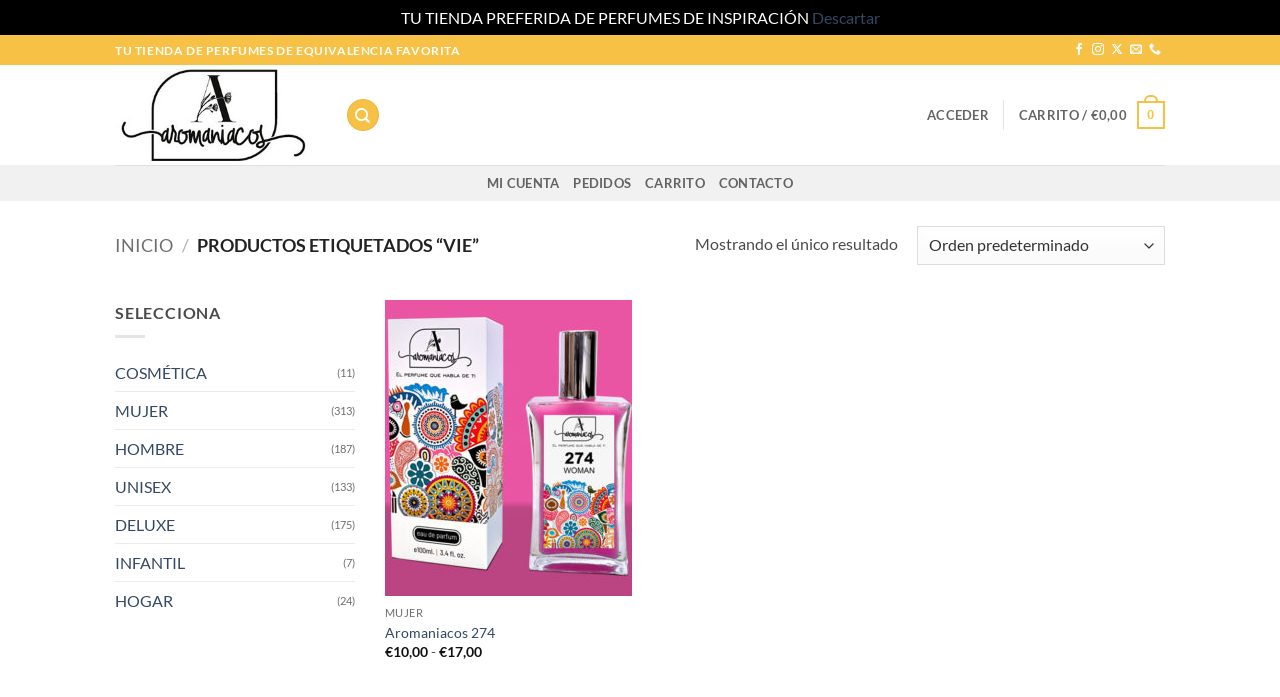

--- FILE ---
content_type: text/html; charset=utf-8
request_url: https://www.google.com/recaptcha/api2/anchor?ar=1&k=6LfLBiEqAAAAALEAZ9Pn-OaqQkCQAToS_eJYXG4x&co=aHR0cHM6Ly9hcm9tYW5pYWNvcy5jb206NDQz&hl=es&v=PoyoqOPhxBO7pBk68S4YbpHZ&size=normal&anchor-ms=20000&execute-ms=30000&cb=h29s8bdm8lpx
body_size: 49440
content:
<!DOCTYPE HTML><html dir="ltr" lang="es"><head><meta http-equiv="Content-Type" content="text/html; charset=UTF-8">
<meta http-equiv="X-UA-Compatible" content="IE=edge">
<title>reCAPTCHA</title>
<style type="text/css">
/* cyrillic-ext */
@font-face {
  font-family: 'Roboto';
  font-style: normal;
  font-weight: 400;
  font-stretch: 100%;
  src: url(//fonts.gstatic.com/s/roboto/v48/KFO7CnqEu92Fr1ME7kSn66aGLdTylUAMa3GUBHMdazTgWw.woff2) format('woff2');
  unicode-range: U+0460-052F, U+1C80-1C8A, U+20B4, U+2DE0-2DFF, U+A640-A69F, U+FE2E-FE2F;
}
/* cyrillic */
@font-face {
  font-family: 'Roboto';
  font-style: normal;
  font-weight: 400;
  font-stretch: 100%;
  src: url(//fonts.gstatic.com/s/roboto/v48/KFO7CnqEu92Fr1ME7kSn66aGLdTylUAMa3iUBHMdazTgWw.woff2) format('woff2');
  unicode-range: U+0301, U+0400-045F, U+0490-0491, U+04B0-04B1, U+2116;
}
/* greek-ext */
@font-face {
  font-family: 'Roboto';
  font-style: normal;
  font-weight: 400;
  font-stretch: 100%;
  src: url(//fonts.gstatic.com/s/roboto/v48/KFO7CnqEu92Fr1ME7kSn66aGLdTylUAMa3CUBHMdazTgWw.woff2) format('woff2');
  unicode-range: U+1F00-1FFF;
}
/* greek */
@font-face {
  font-family: 'Roboto';
  font-style: normal;
  font-weight: 400;
  font-stretch: 100%;
  src: url(//fonts.gstatic.com/s/roboto/v48/KFO7CnqEu92Fr1ME7kSn66aGLdTylUAMa3-UBHMdazTgWw.woff2) format('woff2');
  unicode-range: U+0370-0377, U+037A-037F, U+0384-038A, U+038C, U+038E-03A1, U+03A3-03FF;
}
/* math */
@font-face {
  font-family: 'Roboto';
  font-style: normal;
  font-weight: 400;
  font-stretch: 100%;
  src: url(//fonts.gstatic.com/s/roboto/v48/KFO7CnqEu92Fr1ME7kSn66aGLdTylUAMawCUBHMdazTgWw.woff2) format('woff2');
  unicode-range: U+0302-0303, U+0305, U+0307-0308, U+0310, U+0312, U+0315, U+031A, U+0326-0327, U+032C, U+032F-0330, U+0332-0333, U+0338, U+033A, U+0346, U+034D, U+0391-03A1, U+03A3-03A9, U+03B1-03C9, U+03D1, U+03D5-03D6, U+03F0-03F1, U+03F4-03F5, U+2016-2017, U+2034-2038, U+203C, U+2040, U+2043, U+2047, U+2050, U+2057, U+205F, U+2070-2071, U+2074-208E, U+2090-209C, U+20D0-20DC, U+20E1, U+20E5-20EF, U+2100-2112, U+2114-2115, U+2117-2121, U+2123-214F, U+2190, U+2192, U+2194-21AE, U+21B0-21E5, U+21F1-21F2, U+21F4-2211, U+2213-2214, U+2216-22FF, U+2308-230B, U+2310, U+2319, U+231C-2321, U+2336-237A, U+237C, U+2395, U+239B-23B7, U+23D0, U+23DC-23E1, U+2474-2475, U+25AF, U+25B3, U+25B7, U+25BD, U+25C1, U+25CA, U+25CC, U+25FB, U+266D-266F, U+27C0-27FF, U+2900-2AFF, U+2B0E-2B11, U+2B30-2B4C, U+2BFE, U+3030, U+FF5B, U+FF5D, U+1D400-1D7FF, U+1EE00-1EEFF;
}
/* symbols */
@font-face {
  font-family: 'Roboto';
  font-style: normal;
  font-weight: 400;
  font-stretch: 100%;
  src: url(//fonts.gstatic.com/s/roboto/v48/KFO7CnqEu92Fr1ME7kSn66aGLdTylUAMaxKUBHMdazTgWw.woff2) format('woff2');
  unicode-range: U+0001-000C, U+000E-001F, U+007F-009F, U+20DD-20E0, U+20E2-20E4, U+2150-218F, U+2190, U+2192, U+2194-2199, U+21AF, U+21E6-21F0, U+21F3, U+2218-2219, U+2299, U+22C4-22C6, U+2300-243F, U+2440-244A, U+2460-24FF, U+25A0-27BF, U+2800-28FF, U+2921-2922, U+2981, U+29BF, U+29EB, U+2B00-2BFF, U+4DC0-4DFF, U+FFF9-FFFB, U+10140-1018E, U+10190-1019C, U+101A0, U+101D0-101FD, U+102E0-102FB, U+10E60-10E7E, U+1D2C0-1D2D3, U+1D2E0-1D37F, U+1F000-1F0FF, U+1F100-1F1AD, U+1F1E6-1F1FF, U+1F30D-1F30F, U+1F315, U+1F31C, U+1F31E, U+1F320-1F32C, U+1F336, U+1F378, U+1F37D, U+1F382, U+1F393-1F39F, U+1F3A7-1F3A8, U+1F3AC-1F3AF, U+1F3C2, U+1F3C4-1F3C6, U+1F3CA-1F3CE, U+1F3D4-1F3E0, U+1F3ED, U+1F3F1-1F3F3, U+1F3F5-1F3F7, U+1F408, U+1F415, U+1F41F, U+1F426, U+1F43F, U+1F441-1F442, U+1F444, U+1F446-1F449, U+1F44C-1F44E, U+1F453, U+1F46A, U+1F47D, U+1F4A3, U+1F4B0, U+1F4B3, U+1F4B9, U+1F4BB, U+1F4BF, U+1F4C8-1F4CB, U+1F4D6, U+1F4DA, U+1F4DF, U+1F4E3-1F4E6, U+1F4EA-1F4ED, U+1F4F7, U+1F4F9-1F4FB, U+1F4FD-1F4FE, U+1F503, U+1F507-1F50B, U+1F50D, U+1F512-1F513, U+1F53E-1F54A, U+1F54F-1F5FA, U+1F610, U+1F650-1F67F, U+1F687, U+1F68D, U+1F691, U+1F694, U+1F698, U+1F6AD, U+1F6B2, U+1F6B9-1F6BA, U+1F6BC, U+1F6C6-1F6CF, U+1F6D3-1F6D7, U+1F6E0-1F6EA, U+1F6F0-1F6F3, U+1F6F7-1F6FC, U+1F700-1F7FF, U+1F800-1F80B, U+1F810-1F847, U+1F850-1F859, U+1F860-1F887, U+1F890-1F8AD, U+1F8B0-1F8BB, U+1F8C0-1F8C1, U+1F900-1F90B, U+1F93B, U+1F946, U+1F984, U+1F996, U+1F9E9, U+1FA00-1FA6F, U+1FA70-1FA7C, U+1FA80-1FA89, U+1FA8F-1FAC6, U+1FACE-1FADC, U+1FADF-1FAE9, U+1FAF0-1FAF8, U+1FB00-1FBFF;
}
/* vietnamese */
@font-face {
  font-family: 'Roboto';
  font-style: normal;
  font-weight: 400;
  font-stretch: 100%;
  src: url(//fonts.gstatic.com/s/roboto/v48/KFO7CnqEu92Fr1ME7kSn66aGLdTylUAMa3OUBHMdazTgWw.woff2) format('woff2');
  unicode-range: U+0102-0103, U+0110-0111, U+0128-0129, U+0168-0169, U+01A0-01A1, U+01AF-01B0, U+0300-0301, U+0303-0304, U+0308-0309, U+0323, U+0329, U+1EA0-1EF9, U+20AB;
}
/* latin-ext */
@font-face {
  font-family: 'Roboto';
  font-style: normal;
  font-weight: 400;
  font-stretch: 100%;
  src: url(//fonts.gstatic.com/s/roboto/v48/KFO7CnqEu92Fr1ME7kSn66aGLdTylUAMa3KUBHMdazTgWw.woff2) format('woff2');
  unicode-range: U+0100-02BA, U+02BD-02C5, U+02C7-02CC, U+02CE-02D7, U+02DD-02FF, U+0304, U+0308, U+0329, U+1D00-1DBF, U+1E00-1E9F, U+1EF2-1EFF, U+2020, U+20A0-20AB, U+20AD-20C0, U+2113, U+2C60-2C7F, U+A720-A7FF;
}
/* latin */
@font-face {
  font-family: 'Roboto';
  font-style: normal;
  font-weight: 400;
  font-stretch: 100%;
  src: url(//fonts.gstatic.com/s/roboto/v48/KFO7CnqEu92Fr1ME7kSn66aGLdTylUAMa3yUBHMdazQ.woff2) format('woff2');
  unicode-range: U+0000-00FF, U+0131, U+0152-0153, U+02BB-02BC, U+02C6, U+02DA, U+02DC, U+0304, U+0308, U+0329, U+2000-206F, U+20AC, U+2122, U+2191, U+2193, U+2212, U+2215, U+FEFF, U+FFFD;
}
/* cyrillic-ext */
@font-face {
  font-family: 'Roboto';
  font-style: normal;
  font-weight: 500;
  font-stretch: 100%;
  src: url(//fonts.gstatic.com/s/roboto/v48/KFO7CnqEu92Fr1ME7kSn66aGLdTylUAMa3GUBHMdazTgWw.woff2) format('woff2');
  unicode-range: U+0460-052F, U+1C80-1C8A, U+20B4, U+2DE0-2DFF, U+A640-A69F, U+FE2E-FE2F;
}
/* cyrillic */
@font-face {
  font-family: 'Roboto';
  font-style: normal;
  font-weight: 500;
  font-stretch: 100%;
  src: url(//fonts.gstatic.com/s/roboto/v48/KFO7CnqEu92Fr1ME7kSn66aGLdTylUAMa3iUBHMdazTgWw.woff2) format('woff2');
  unicode-range: U+0301, U+0400-045F, U+0490-0491, U+04B0-04B1, U+2116;
}
/* greek-ext */
@font-face {
  font-family: 'Roboto';
  font-style: normal;
  font-weight: 500;
  font-stretch: 100%;
  src: url(//fonts.gstatic.com/s/roboto/v48/KFO7CnqEu92Fr1ME7kSn66aGLdTylUAMa3CUBHMdazTgWw.woff2) format('woff2');
  unicode-range: U+1F00-1FFF;
}
/* greek */
@font-face {
  font-family: 'Roboto';
  font-style: normal;
  font-weight: 500;
  font-stretch: 100%;
  src: url(//fonts.gstatic.com/s/roboto/v48/KFO7CnqEu92Fr1ME7kSn66aGLdTylUAMa3-UBHMdazTgWw.woff2) format('woff2');
  unicode-range: U+0370-0377, U+037A-037F, U+0384-038A, U+038C, U+038E-03A1, U+03A3-03FF;
}
/* math */
@font-face {
  font-family: 'Roboto';
  font-style: normal;
  font-weight: 500;
  font-stretch: 100%;
  src: url(//fonts.gstatic.com/s/roboto/v48/KFO7CnqEu92Fr1ME7kSn66aGLdTylUAMawCUBHMdazTgWw.woff2) format('woff2');
  unicode-range: U+0302-0303, U+0305, U+0307-0308, U+0310, U+0312, U+0315, U+031A, U+0326-0327, U+032C, U+032F-0330, U+0332-0333, U+0338, U+033A, U+0346, U+034D, U+0391-03A1, U+03A3-03A9, U+03B1-03C9, U+03D1, U+03D5-03D6, U+03F0-03F1, U+03F4-03F5, U+2016-2017, U+2034-2038, U+203C, U+2040, U+2043, U+2047, U+2050, U+2057, U+205F, U+2070-2071, U+2074-208E, U+2090-209C, U+20D0-20DC, U+20E1, U+20E5-20EF, U+2100-2112, U+2114-2115, U+2117-2121, U+2123-214F, U+2190, U+2192, U+2194-21AE, U+21B0-21E5, U+21F1-21F2, U+21F4-2211, U+2213-2214, U+2216-22FF, U+2308-230B, U+2310, U+2319, U+231C-2321, U+2336-237A, U+237C, U+2395, U+239B-23B7, U+23D0, U+23DC-23E1, U+2474-2475, U+25AF, U+25B3, U+25B7, U+25BD, U+25C1, U+25CA, U+25CC, U+25FB, U+266D-266F, U+27C0-27FF, U+2900-2AFF, U+2B0E-2B11, U+2B30-2B4C, U+2BFE, U+3030, U+FF5B, U+FF5D, U+1D400-1D7FF, U+1EE00-1EEFF;
}
/* symbols */
@font-face {
  font-family: 'Roboto';
  font-style: normal;
  font-weight: 500;
  font-stretch: 100%;
  src: url(//fonts.gstatic.com/s/roboto/v48/KFO7CnqEu92Fr1ME7kSn66aGLdTylUAMaxKUBHMdazTgWw.woff2) format('woff2');
  unicode-range: U+0001-000C, U+000E-001F, U+007F-009F, U+20DD-20E0, U+20E2-20E4, U+2150-218F, U+2190, U+2192, U+2194-2199, U+21AF, U+21E6-21F0, U+21F3, U+2218-2219, U+2299, U+22C4-22C6, U+2300-243F, U+2440-244A, U+2460-24FF, U+25A0-27BF, U+2800-28FF, U+2921-2922, U+2981, U+29BF, U+29EB, U+2B00-2BFF, U+4DC0-4DFF, U+FFF9-FFFB, U+10140-1018E, U+10190-1019C, U+101A0, U+101D0-101FD, U+102E0-102FB, U+10E60-10E7E, U+1D2C0-1D2D3, U+1D2E0-1D37F, U+1F000-1F0FF, U+1F100-1F1AD, U+1F1E6-1F1FF, U+1F30D-1F30F, U+1F315, U+1F31C, U+1F31E, U+1F320-1F32C, U+1F336, U+1F378, U+1F37D, U+1F382, U+1F393-1F39F, U+1F3A7-1F3A8, U+1F3AC-1F3AF, U+1F3C2, U+1F3C4-1F3C6, U+1F3CA-1F3CE, U+1F3D4-1F3E0, U+1F3ED, U+1F3F1-1F3F3, U+1F3F5-1F3F7, U+1F408, U+1F415, U+1F41F, U+1F426, U+1F43F, U+1F441-1F442, U+1F444, U+1F446-1F449, U+1F44C-1F44E, U+1F453, U+1F46A, U+1F47D, U+1F4A3, U+1F4B0, U+1F4B3, U+1F4B9, U+1F4BB, U+1F4BF, U+1F4C8-1F4CB, U+1F4D6, U+1F4DA, U+1F4DF, U+1F4E3-1F4E6, U+1F4EA-1F4ED, U+1F4F7, U+1F4F9-1F4FB, U+1F4FD-1F4FE, U+1F503, U+1F507-1F50B, U+1F50D, U+1F512-1F513, U+1F53E-1F54A, U+1F54F-1F5FA, U+1F610, U+1F650-1F67F, U+1F687, U+1F68D, U+1F691, U+1F694, U+1F698, U+1F6AD, U+1F6B2, U+1F6B9-1F6BA, U+1F6BC, U+1F6C6-1F6CF, U+1F6D3-1F6D7, U+1F6E0-1F6EA, U+1F6F0-1F6F3, U+1F6F7-1F6FC, U+1F700-1F7FF, U+1F800-1F80B, U+1F810-1F847, U+1F850-1F859, U+1F860-1F887, U+1F890-1F8AD, U+1F8B0-1F8BB, U+1F8C0-1F8C1, U+1F900-1F90B, U+1F93B, U+1F946, U+1F984, U+1F996, U+1F9E9, U+1FA00-1FA6F, U+1FA70-1FA7C, U+1FA80-1FA89, U+1FA8F-1FAC6, U+1FACE-1FADC, U+1FADF-1FAE9, U+1FAF0-1FAF8, U+1FB00-1FBFF;
}
/* vietnamese */
@font-face {
  font-family: 'Roboto';
  font-style: normal;
  font-weight: 500;
  font-stretch: 100%;
  src: url(//fonts.gstatic.com/s/roboto/v48/KFO7CnqEu92Fr1ME7kSn66aGLdTylUAMa3OUBHMdazTgWw.woff2) format('woff2');
  unicode-range: U+0102-0103, U+0110-0111, U+0128-0129, U+0168-0169, U+01A0-01A1, U+01AF-01B0, U+0300-0301, U+0303-0304, U+0308-0309, U+0323, U+0329, U+1EA0-1EF9, U+20AB;
}
/* latin-ext */
@font-face {
  font-family: 'Roboto';
  font-style: normal;
  font-weight: 500;
  font-stretch: 100%;
  src: url(//fonts.gstatic.com/s/roboto/v48/KFO7CnqEu92Fr1ME7kSn66aGLdTylUAMa3KUBHMdazTgWw.woff2) format('woff2');
  unicode-range: U+0100-02BA, U+02BD-02C5, U+02C7-02CC, U+02CE-02D7, U+02DD-02FF, U+0304, U+0308, U+0329, U+1D00-1DBF, U+1E00-1E9F, U+1EF2-1EFF, U+2020, U+20A0-20AB, U+20AD-20C0, U+2113, U+2C60-2C7F, U+A720-A7FF;
}
/* latin */
@font-face {
  font-family: 'Roboto';
  font-style: normal;
  font-weight: 500;
  font-stretch: 100%;
  src: url(//fonts.gstatic.com/s/roboto/v48/KFO7CnqEu92Fr1ME7kSn66aGLdTylUAMa3yUBHMdazQ.woff2) format('woff2');
  unicode-range: U+0000-00FF, U+0131, U+0152-0153, U+02BB-02BC, U+02C6, U+02DA, U+02DC, U+0304, U+0308, U+0329, U+2000-206F, U+20AC, U+2122, U+2191, U+2193, U+2212, U+2215, U+FEFF, U+FFFD;
}
/* cyrillic-ext */
@font-face {
  font-family: 'Roboto';
  font-style: normal;
  font-weight: 900;
  font-stretch: 100%;
  src: url(//fonts.gstatic.com/s/roboto/v48/KFO7CnqEu92Fr1ME7kSn66aGLdTylUAMa3GUBHMdazTgWw.woff2) format('woff2');
  unicode-range: U+0460-052F, U+1C80-1C8A, U+20B4, U+2DE0-2DFF, U+A640-A69F, U+FE2E-FE2F;
}
/* cyrillic */
@font-face {
  font-family: 'Roboto';
  font-style: normal;
  font-weight: 900;
  font-stretch: 100%;
  src: url(//fonts.gstatic.com/s/roboto/v48/KFO7CnqEu92Fr1ME7kSn66aGLdTylUAMa3iUBHMdazTgWw.woff2) format('woff2');
  unicode-range: U+0301, U+0400-045F, U+0490-0491, U+04B0-04B1, U+2116;
}
/* greek-ext */
@font-face {
  font-family: 'Roboto';
  font-style: normal;
  font-weight: 900;
  font-stretch: 100%;
  src: url(//fonts.gstatic.com/s/roboto/v48/KFO7CnqEu92Fr1ME7kSn66aGLdTylUAMa3CUBHMdazTgWw.woff2) format('woff2');
  unicode-range: U+1F00-1FFF;
}
/* greek */
@font-face {
  font-family: 'Roboto';
  font-style: normal;
  font-weight: 900;
  font-stretch: 100%;
  src: url(//fonts.gstatic.com/s/roboto/v48/KFO7CnqEu92Fr1ME7kSn66aGLdTylUAMa3-UBHMdazTgWw.woff2) format('woff2');
  unicode-range: U+0370-0377, U+037A-037F, U+0384-038A, U+038C, U+038E-03A1, U+03A3-03FF;
}
/* math */
@font-face {
  font-family: 'Roboto';
  font-style: normal;
  font-weight: 900;
  font-stretch: 100%;
  src: url(//fonts.gstatic.com/s/roboto/v48/KFO7CnqEu92Fr1ME7kSn66aGLdTylUAMawCUBHMdazTgWw.woff2) format('woff2');
  unicode-range: U+0302-0303, U+0305, U+0307-0308, U+0310, U+0312, U+0315, U+031A, U+0326-0327, U+032C, U+032F-0330, U+0332-0333, U+0338, U+033A, U+0346, U+034D, U+0391-03A1, U+03A3-03A9, U+03B1-03C9, U+03D1, U+03D5-03D6, U+03F0-03F1, U+03F4-03F5, U+2016-2017, U+2034-2038, U+203C, U+2040, U+2043, U+2047, U+2050, U+2057, U+205F, U+2070-2071, U+2074-208E, U+2090-209C, U+20D0-20DC, U+20E1, U+20E5-20EF, U+2100-2112, U+2114-2115, U+2117-2121, U+2123-214F, U+2190, U+2192, U+2194-21AE, U+21B0-21E5, U+21F1-21F2, U+21F4-2211, U+2213-2214, U+2216-22FF, U+2308-230B, U+2310, U+2319, U+231C-2321, U+2336-237A, U+237C, U+2395, U+239B-23B7, U+23D0, U+23DC-23E1, U+2474-2475, U+25AF, U+25B3, U+25B7, U+25BD, U+25C1, U+25CA, U+25CC, U+25FB, U+266D-266F, U+27C0-27FF, U+2900-2AFF, U+2B0E-2B11, U+2B30-2B4C, U+2BFE, U+3030, U+FF5B, U+FF5D, U+1D400-1D7FF, U+1EE00-1EEFF;
}
/* symbols */
@font-face {
  font-family: 'Roboto';
  font-style: normal;
  font-weight: 900;
  font-stretch: 100%;
  src: url(//fonts.gstatic.com/s/roboto/v48/KFO7CnqEu92Fr1ME7kSn66aGLdTylUAMaxKUBHMdazTgWw.woff2) format('woff2');
  unicode-range: U+0001-000C, U+000E-001F, U+007F-009F, U+20DD-20E0, U+20E2-20E4, U+2150-218F, U+2190, U+2192, U+2194-2199, U+21AF, U+21E6-21F0, U+21F3, U+2218-2219, U+2299, U+22C4-22C6, U+2300-243F, U+2440-244A, U+2460-24FF, U+25A0-27BF, U+2800-28FF, U+2921-2922, U+2981, U+29BF, U+29EB, U+2B00-2BFF, U+4DC0-4DFF, U+FFF9-FFFB, U+10140-1018E, U+10190-1019C, U+101A0, U+101D0-101FD, U+102E0-102FB, U+10E60-10E7E, U+1D2C0-1D2D3, U+1D2E0-1D37F, U+1F000-1F0FF, U+1F100-1F1AD, U+1F1E6-1F1FF, U+1F30D-1F30F, U+1F315, U+1F31C, U+1F31E, U+1F320-1F32C, U+1F336, U+1F378, U+1F37D, U+1F382, U+1F393-1F39F, U+1F3A7-1F3A8, U+1F3AC-1F3AF, U+1F3C2, U+1F3C4-1F3C6, U+1F3CA-1F3CE, U+1F3D4-1F3E0, U+1F3ED, U+1F3F1-1F3F3, U+1F3F5-1F3F7, U+1F408, U+1F415, U+1F41F, U+1F426, U+1F43F, U+1F441-1F442, U+1F444, U+1F446-1F449, U+1F44C-1F44E, U+1F453, U+1F46A, U+1F47D, U+1F4A3, U+1F4B0, U+1F4B3, U+1F4B9, U+1F4BB, U+1F4BF, U+1F4C8-1F4CB, U+1F4D6, U+1F4DA, U+1F4DF, U+1F4E3-1F4E6, U+1F4EA-1F4ED, U+1F4F7, U+1F4F9-1F4FB, U+1F4FD-1F4FE, U+1F503, U+1F507-1F50B, U+1F50D, U+1F512-1F513, U+1F53E-1F54A, U+1F54F-1F5FA, U+1F610, U+1F650-1F67F, U+1F687, U+1F68D, U+1F691, U+1F694, U+1F698, U+1F6AD, U+1F6B2, U+1F6B9-1F6BA, U+1F6BC, U+1F6C6-1F6CF, U+1F6D3-1F6D7, U+1F6E0-1F6EA, U+1F6F0-1F6F3, U+1F6F7-1F6FC, U+1F700-1F7FF, U+1F800-1F80B, U+1F810-1F847, U+1F850-1F859, U+1F860-1F887, U+1F890-1F8AD, U+1F8B0-1F8BB, U+1F8C0-1F8C1, U+1F900-1F90B, U+1F93B, U+1F946, U+1F984, U+1F996, U+1F9E9, U+1FA00-1FA6F, U+1FA70-1FA7C, U+1FA80-1FA89, U+1FA8F-1FAC6, U+1FACE-1FADC, U+1FADF-1FAE9, U+1FAF0-1FAF8, U+1FB00-1FBFF;
}
/* vietnamese */
@font-face {
  font-family: 'Roboto';
  font-style: normal;
  font-weight: 900;
  font-stretch: 100%;
  src: url(//fonts.gstatic.com/s/roboto/v48/KFO7CnqEu92Fr1ME7kSn66aGLdTylUAMa3OUBHMdazTgWw.woff2) format('woff2');
  unicode-range: U+0102-0103, U+0110-0111, U+0128-0129, U+0168-0169, U+01A0-01A1, U+01AF-01B0, U+0300-0301, U+0303-0304, U+0308-0309, U+0323, U+0329, U+1EA0-1EF9, U+20AB;
}
/* latin-ext */
@font-face {
  font-family: 'Roboto';
  font-style: normal;
  font-weight: 900;
  font-stretch: 100%;
  src: url(//fonts.gstatic.com/s/roboto/v48/KFO7CnqEu92Fr1ME7kSn66aGLdTylUAMa3KUBHMdazTgWw.woff2) format('woff2');
  unicode-range: U+0100-02BA, U+02BD-02C5, U+02C7-02CC, U+02CE-02D7, U+02DD-02FF, U+0304, U+0308, U+0329, U+1D00-1DBF, U+1E00-1E9F, U+1EF2-1EFF, U+2020, U+20A0-20AB, U+20AD-20C0, U+2113, U+2C60-2C7F, U+A720-A7FF;
}
/* latin */
@font-face {
  font-family: 'Roboto';
  font-style: normal;
  font-weight: 900;
  font-stretch: 100%;
  src: url(//fonts.gstatic.com/s/roboto/v48/KFO7CnqEu92Fr1ME7kSn66aGLdTylUAMa3yUBHMdazQ.woff2) format('woff2');
  unicode-range: U+0000-00FF, U+0131, U+0152-0153, U+02BB-02BC, U+02C6, U+02DA, U+02DC, U+0304, U+0308, U+0329, U+2000-206F, U+20AC, U+2122, U+2191, U+2193, U+2212, U+2215, U+FEFF, U+FFFD;
}

</style>
<link rel="stylesheet" type="text/css" href="https://www.gstatic.com/recaptcha/releases/PoyoqOPhxBO7pBk68S4YbpHZ/styles__ltr.css">
<script nonce="i-K3azbrzNQd-FKjEOUSmA" type="text/javascript">window['__recaptcha_api'] = 'https://www.google.com/recaptcha/api2/';</script>
<script type="text/javascript" src="https://www.gstatic.com/recaptcha/releases/PoyoqOPhxBO7pBk68S4YbpHZ/recaptcha__es.js" nonce="i-K3azbrzNQd-FKjEOUSmA">
      
    </script></head>
<body><div id="rc-anchor-alert" class="rc-anchor-alert"></div>
<input type="hidden" id="recaptcha-token" value="[base64]">
<script type="text/javascript" nonce="i-K3azbrzNQd-FKjEOUSmA">
      recaptcha.anchor.Main.init("[\x22ainput\x22,[\x22bgdata\x22,\x22\x22,\[base64]/[base64]/[base64]/[base64]/[base64]/UltsKytdPUU6KEU8MjA0OD9SW2wrK109RT4+NnwxOTI6KChFJjY0NTEyKT09NTUyOTYmJk0rMTxjLmxlbmd0aCYmKGMuY2hhckNvZGVBdChNKzEpJjY0NTEyKT09NTYzMjA/[base64]/[base64]/[base64]/[base64]/[base64]/[base64]/[base64]\x22,\[base64]\\u003d\\u003d\x22,\x22w79Gw605d8KswovDugPDvkU0YGNbwrTChBDDgiXCkR1pwqHCtSjCrUsMw7c/[base64]/PsKHZMKFw59RwrTDksOzwq8tw5XCs8KPw4fCjyLDsURuUsO/[base64]/CvXPDkcOlIA5XwoXCgGwbAsKWQsOqwqjCgcOMw57DnELCpMK6dUtmw6HDlHzCuEbDnl3DjcKEwrMDw5TCvsODwotEQRxmK8OYZGJWwqnCgScmTjFUY8OPc8Obwp3DmQYYw4PDkThPw4DDvcOnwq58wo/CnEHChlXCnMKCQMKvAcO6w4wAwpZew7bCrcOTTVtKXRXClsKnw7R3w4PCiSgYw5teGsKzwoHDosKiNcK/wo3Dp8KKw5I3w7xfMHRLwqcKBiXComPDuMOXPVHCq2LDhgVlD8OYw7bDm0o5wo7Ct8KUClBUw5PDhcO5XMKhBi/DsCnCuTMpwqN7PxbCq8ODw4s2VnvDjDnDlMOGMWfDh8KVMD1aJ8KkFTROw6/Dv8OwakMtw7JaTgE+w4w1ICbDtMKRwpomEMKVw73CpcOyXi3CpMOKwrTDiT/[base64]/ChGnCpkfCuG/[base64]/wpPCiMO9w4/DsD7ClVd+w5jCoWFODsOpw6UuwqDCsgjCt8KBc8Kiwq3DpMOcJMKDwqZgKwzCl8KYLyxQB39OPWgtF3TDnMO9a0MdwrxPwpYzEjJJwr/DjMOhZ0RKXMKPVmYdUCEnVsOOXcKPK8KmCsKfwotbw7Rzwp47wp4Xw45hWRQdNV5WwrlPTAbDnMK5w5NOwr3Cv1jDvzHDtMOHw6jCpWfCtMOCScK3w5gFwpLCtFsaKCUxIcKINSMyEMOeGcKNUTTCsyXDt8KHAjxnwqQpw5d+wpbDi8OSZCAKTsKfw6XClC/DjhHCocK7wqrCs3J5fQQJwrlcwqbCsXDDsEDCmVR3w7fCjUDDnn7CvCLDuMONw4MVw5FQC2jDp8KywpI1w4MJK8KEw4/DjcOXwrDClAZ+wpHCiMOxBcOGwpvDucOiw5p5w4jCl8Kew643wqrCtcOYwqJow4jDqUQdwobCv8Kjw415w7wlw7s2HcKxXU/DlS7Ds8KRwq0xwrbDhMOpfULCosOlwp/CqG93HcKOwo9sw6vCoMKuSsOsAGDCnXHDv1/CijwVMcKkJijCkMO0w5IzwpQSM8Ktwr7Ck2rDq8ObNhjCqF5lVcOlXcK1ZUfCnSzDr1vDmmozdMKbw6/CsAxKKT8OdgE4fHRRw41xLA7Dn3TDm8O4w67Chkwgb0DDhTs/BlfCqsOgw6UdFcOSdXIyw6Vrb1Znw6PDusOcw77DoS0BwoxTdhNFwrR4wpvDmycPwqhYG8K4woLCvMKRw6c4w7YVKcOFwrHCpsKyOMO+wojDunXDnwLCo8OXwpTDih8+ICtnwoDDkgfDisKKA3/CoShRw53DtAXCoBwNw4pLwpjDn8O/wpxOwr3CiA7CuMOVwoYmChFgw6oeAsKcwq/[base64]/LsK6w5TDlXwId8KwHMKucmrCmnPDp33DgntWR3vCmwoZw6zDuVPCjnI3YsK9w6nDmcO+w5fCnzdeBMO1Mjg3w79sw4/[base64]/wrJLw77DqxIww5YHwqPDjjFcZ8OraMO9wrnDjMKAdg87wrXDpEZRZC1uFRfDncKNesK1ZCMQW8O2XcKbw7LDqsOYw4rDrMKQZ2/CtsONXsOuwrnDjcOgfEzDhH4uw7HDmMKmVhrCvsOqwp3DuXDCmsOgKcO0eMOeVMKww73Cq8OPIsOywqpxwo5MPsOyw4plwrAwS09mwqRVw5vDkMOwwpV/woTCs8Ojwo5zw73Dn1/DosOSwqLDrUExTsKXw73Cm2RJwp9fLcKuwqQKXcKBUC1/w5xFOMOZO0sfw6I2wrx1wpxeawxAPRbDq8O9XQDClz0qw6DCj8Kxw7DDtBHCqV3DmsKyw6UCwp7Dm2MwWMOSw6ojw5jCsBnDkB3DuMKxw4HCry7CvMOZwrPDo0fDicOGwq3CtsKtwqHDqXMMQcOIw6Ipw6HCpsOsRGvCoMOvEmbCtC/DuxkKwp7DvAHDlFLDvsKNNmXCrMKYw7lIWcKWCSAaEyHDrlkawoh9LETDiHjDgcK1w7otwpAdw51jG8KHwrJCMsK8wqgmXxAiw5DDncOMD8OLNxk6woBiXMKewo15PzM8w5jDh8OcwoIxQX7CqcO6A8KbwrnCisKPw6bDvGHCqcK0MnTDtk/CrG/DgjFaLsK1w5/CiQ/CuXU3ehbDqgYIwpTCvMO5KQVlw69Jw4wUw6fDqsKKw6w9wpxxw7DDosKFfsOQG8KFF8KKwpbCm8KIwoA6WMOQXUFyw5vCi8K9a1pcPnpgbEVgw7vCkwkuBzZaTn3DrD/DkQPCvXQfwrXDuhQOw47DkRTCnMODw6MLdw4eHsKND3zDk8K+wqIYfSzChHQlw4LDl8O/BcOyOyHDng4Lw785wog7DsOOJsOVw6PCkcOLwpllIiBZa13DjQHDuhzDqMOnw4MRTsKkw5rDh3kqJmjDmlnDmsK6w4PDoy43w7vCgcOGHMOxLEkEw7XCkm8nwoZ2CsOuwqDCrFXChcKgwphnPMOZw4/ChC7DgS/DoMKwLysjwrNNL2NWXsK2wosGJSfCgMO0wowAw6TDucOoaRoLwpI8wo3DocKCLS5wacOUJmFPw7sJworDnw4VGsKvwr0OM3QCAElAYUMOw6lie8OPKsKpSCfCvMKLfnLDgwHCkMKaRMKNCyYoO8OAw55pfsONeAPDgsKHI8KGw4QMwpwzHmHDr8OdVsOiXF7CusO/wogDw6Uxw6fCiMOKw5h+QmM3XcKpw6wfFMO0woIcwodVwpdFecKnWl7CusOfL8K/BMO9O0PClsODwoPCi8OdTk1jw5/[base64]/wo5NYcOvwpdMesKow7nDv3sKRQEMw4ATwpIQC0cMWcO4XMOGJAzDr8KXwpXCoWR9A8KZcGQPwovDqsK3NcOlVsOfwppUwo7DrEIHwo8WL0zDgF1dw4NtHjnCgMOVMWpmfVjDrsOTEiDChR7DvB5neVJ/wqTDt03DjHNfwo/DsgUqwrFcwr8qIsOOw4RBK23DpMKDw6h/B18bGcOfw5bDnnggGT3DsjDCpsOTwqB1w47CvzTDj8Osb8OJwrDCrMO8w79Yw6JUw5bDqsO/[base64]/[base64]/CkcOxwqzCmB/[base64]/[base64]/wqTDjH0lwrbCq8K/w7rDthNRa8O4w4IAX0k0w49Tw6NWPMK2aMKNw7TDqwcrH8KjBXvDlwkbw7RVQ1zCk8KUw6YRwofCusKRBXsvwo57awdbwqxeIsOmwrFzUsO2wqrCtmVCwoLDt8O2w40aJA9nB8KacmpVw4Jlb8KgworCpsKEw6BJwo/[base64]/GcOdw4lpwp91GcKlwpLDrsOTwokuw4PCsQxWBDfCqcOjw6R9aMK9w7fDoMKswq/CkDItw5Ftfnd4cXQXwp1/wo84wolQY8KXTMOuw4zDixtlJ8OUwpjDnsObBk5Mw67CuVbDt1TDvQDCocKnQhEHFcOzVsOxw6hCw6bCm1TDk8O5w6jCtMO+w4wSUztEbcOnZSbCj8OHACA7w5UwwrXDjcO7w4XCvMO/wr3Cgjcqw6PCvcOgwol2w67CnzVYwqzCu8Kbw6h6w4gyA8KcQMOtw6PDlxkkci54wqPDocKFwobDonnCpwrDnCbCjCbCthrDnAo2wrwCBRrCp8KZwp/CksOkw4A/[base64]/[base64]/DmsOQZ8OkSRXDvifCoRHCqcOsMmfDrw4ywqtyAEdNHMOUw7o4XsKPw5fChUDCjljDmMKtw4XDmDtFw5vDvDFINsOHw6zCsjLCgQFyw4/ClVR3wqHCgsOePsOnRMKQw6rCinB3SyrDjjxxwqlvRy/[base64]/CsDNWUcOpF2Z/OsOZw7Flw5E2wq3Cm8OgHjhZw5vDmxrDrsK9LRw4w7fDrSXDlsKFw6HDs1DClkU7Jk/CmTI6C8OswoTCryPCsMK4OwfCtxNhDmZ/ZsKoZ3PCmsKjw41bwqQtwrt3JsKew6bDi8OIwqzCqUTCuH5iKsKiMcKQNiTDlMKIfgxyN8OWAnAMOHTDhMKLwrfDvFXDjMKtw4Iqw4EEwpwGwo4faA/DmcKDHcKqAsOyB8KXQsKAwrkiw5Jafj4BVGQdw7LDtmrCkEpewpvCrcOSKAkXJC7Dn8KyBwNUasKgCBXCkcKeBC4Rw6Viw6zDhsOXbnLCiyjCkMKTwqnCgMO/GBbCngrDimHCgsKmLFzDkgIULhDCr2gSw4nDrcOaXRHDvg0lw53CicKVw5zCicK3SGZJUCU9K8K4wr9RF8O3HWRYwrgHwpvCihTDvMOYw7Iia29Gwpxfw5Jaw4nDqxDCsMOcw4Qcwqp/wrrDqzF7ZVbChj3CtUgmIRcODMKuw6RXE8OnwrDDi8OuS8O4wp7ClcOtFBZTQCbDisO3w4wcZgPDt2QzIgdYGMORUQbCpsKEw481HRdEcw/DjsK/LMK8GcKpwo7Cl8KjBmTDuTPDuTVwwrDDgsKDYjrCpyQcOnzDs2xyw7A0S8K6HR/[base64]/ChF7Co8KEMzXDqizDjwHCnQHDnxXDgWfCqhLChcKzKMKbQGDDjMOoe0UDMhJ+UB3Cnz4CQRIIS8KawonCvMOqasO0P8OGFsKxJC83QSx9wpHCusO+YlFkw4nCo1zCoMO9w77DpUDCpEQIw5Jcwqw+KcKww4fDnnUnw5TDvk/CtMK7AsOAw5waEMK6dCl8CsKlw6JDwrTDnhrCgMKQwoDDl8KdwqtAw6LCsAnCrcKYbMK3wpfCvcOGwqzCv0/CqV1kQ3bCtzcLwrE9w5fCnhnDt8KXw6/[base64]/DiXzCj0LDqkd/IwrCgMKhX8KtwoLCnMK+Wi4Fwq7Dl8OFwrFsSxYMEcK+wpN4dsOGw4trw6zChsKhAl4rwrzCv3ZEw4jChG9xwrVUwqgZNy7CrcOfw4PDtsOWXwnDuULClcKQZsOpwqI4Bk3DoWfCvhVFPMKmw7IrE8OWBhTCjQHCrDcfwql8ER/[base64]/XMOFAE0DNMKBwpHCjl9oP8O+XMKfEcO8LGHCtF3Dv8Osw5/CjMKWwqvDlcOHZcK5wrk7F8Kvw58ZwpnCtHhJwqxYwq/DgwbCqHg2AcOXV8OoDiwwwoYMXsKVGsOaWRlrJFvDjyHDhm3CswvCrMOIS8OMwo3DjlAhwqN6H8KTKTDDvMOGwoFkOF1Nw68Kw550bcO6wpA3LWnCiR84wpkywqU7Wj4Ww6fDk8O/[base64]/DnMOGfMKufcOsw5XCj8O+c0vDhcKkw6bDil8/woBrwr7ChMKCMMKjFsOybDtawqozTcOvSSwAwpzDuETCqGlnwrBDDz7DicKAZWhiJwLDk8ORw4V/DcKIwpXCqMKIw5vDkCckS1PClcKjwqfCg1EhwpHDpsOqwqMowqnDkMKOwr/DqcKUcD48wp7ChVnCvHI/wrjCisOdw5kiccKkw4lVAcKbwpQDLMKnw6bCtsKwXMKmB8KIw6PChFvDrcK/w7g2Q8OrGsOsWcOgw7fDvsOjG8OtMA7DhgR/w7V9w6bCu8OZP8O/Q8OBNMOfTCwaQlDChBTCpsOGHzhgwrQcw5nDphBlcSvDrUZQaMKYJ8Kkw4TCucOXwovCiVfDkmTCigxpw63DsnTCnsOqwoXChVrDiMK6wp57w5hww7szw7k0NC3DqBnDvFkLw5/Cmn9bC8OawqAxwpFnLcOYw4nCusOzCsKvwp3DgxXCkBrCnBXDmcKkdmUuwrt6RH0fwpvDv3UfECTCk8KYCMKwOlbDusOsScO0csKOTUTDtw3CosOnV04oZsOwasKfwrXDlG7DvWlAwqrDocOxRsOVw4LCqWLDkcO8w4XDr8KvIcOtwovCpRpOwrR/LcK2w4HDvnlxPmjDhQV+wq/[base64]/DgmfCo8KrworDik4lDCXDv8O/w50gw4rClsOyw73DpGDDrB4yAkEkKsOowp9YTsOrw6bCjsK1RMKgHMKmwq4QwrfDgUXCsMKmS2wZKCrDqsKLK8OHwrPDocKiSQzDszHCpFkow47CqcOow6QlwpbCv1rDkVfDsA5jSVYQI8K9UMKbZsOuw6cDwrcvdS/DnDZrw6VbTQbCvcOJwrpuVMKFwrEJW2lAwrF/w7gWFsOJYCfDgUkcesOOIiRNdsKYwpo5w7fDpsOGfgDDmQjDnynCssOjFVjCt8OKw5vCo2fCnMOPw4PDujdrwp/CjcOebkN5w6Y8w70hCB/Do0dsPsOBwptPwpHDuAxswo1CYcKVTcKlwrDCjMKewr7CoXYiwq10wojCgMOywq/DvGDDhsK5IMKFwqLChwJROVEeNBTClcKJwrhlw5x4wrA4PsKhe8Kowq7DgC3ClUIlw6JRPU3DjMKmwo8fXWp2H8KLwrlSU8KESENBw7QBw5NFPnnCt8OUw4HCtsK4KAJHw7bDssKAwo/CvlXDuULDmlzChsOnw7Vcw6Uaw6/DjhXCgBcIwrAvcAvDmMKpNh3Dv8KlOTDCsMOLcMKBZgvDrMKEw6XCh3ETc8O0w5TCi10rw791wqrDlRMVw4QxUh1FLsOCwoNxw7YCw5sNVVd9w6kfwrBicDspIcOmwrfDqk5zwpodDBZPXFvDvMOww7QQVMKAL8OlDsO3HcKQwpfDkSoBw5/Cv8KvFMKSwrIQIMO1DAN4VBBtwrhAw6F4FMOrdFPDnzpWd8OlworCisK+w4guWh/DksO/VVVeBsKiwrbClsKKw4PDjsOqwqDDk8O4w73CsH5jMsK3wroTWRQTw67DoCPDocOVw7HDmMO6RMOkwqfCrcKFwq3CuCxDw5oGX8ORwrN4wo5Pw7rDosOkCGXCjFPCkQQOwpsVM8ONwpDDhMKcRMO6w4/CusKHw7RTMhTDkcKgwrfCi8OJfXXDllg3wqrDgi0Ew7vCrXPCnx0II2lTA8KNJ11VcnTDj1jDq8O2woLCg8O9G2/CiBLCuCkWDDLDk8OtwqpTw4FFw618wq5wMzrDlXTCjcKDY8OlNsKQZAQ/woXCglQRw57CukLDvcOhYcOIPhzCjsOww63Dm8Kyw59Sw4TClMOpw6LChlBiw6tvN0jDpcKvw6bCicOEayUOFQs8wpF6UMOSwrAfKsKIwqrCt8Olw6LDh8K2w4N/[base64]/Cu8OLQMK8w4JKOcO+wpVww6R7wr3Cv8KEwqggXVfDvsOMBygQw5bCj1Rxf8OyTTXCnlEVWmDDgsOSQ3bCocOvw4Bxwp/DvcKxDMOJJQbDlsOzfy9ZJgAUecKbYU0Jw6wjIMOow7rDlAtYdjHCqgPCrDwwecKSw7dcV0I1RT/[base64]/bsOAE8OFwoJdwovCtWbCusOxHj9zZMKlN8KkSAFyVz7CisOcZMO/[base64]/NCYff8KNw6bDlxtCw7F+w6bCq314wqPDhWHCmMK8w6DCi8OBwobCj8KcfMOLfMKBdcOqw4N+w5NDw5dyw47Ct8Ocw6gufMKKWFfCpGDCvDTDssK7wr/Cim3CosKJXi1WWC/CpgnDoMOZKcKBEFbClcK+IXILUMO+XkLCjMKZN8Oew41rcWw7w5XDqsKwwrHDkgMqw4DDhsKlO8O7C8K6RSXDlkVzUALDq2vDqivDgiNQwp40PsOTw7NxI8O3PMKZKsO8wppKHhXDl8KVw5ZaHMO6wppOwrHCnRI3w7vDoDRKXUFfKSDDkMK3w7dfw7jDssO1w547w5/CvXR9woQrTMKLPMKsQcKew43CocKsCkfCgFs4w4E3wp5Mw4VDw6V6aMOaw4/CqGAfC8OtG0LDgsKNJE3DqEt5YE3DsTfDuGvDvsKYwrFowoF+CyPDmBEXwqLCpcK4w69sWsKofzLDuCHCmsO8w4EbLcO3w4lYY8OEwobCl8Kvw6XDj8KTwoJjw4syB8OCwpMTw6HCqzlELMKJw6/[base64]/Ct8OEwrgLw4XDiVV9wrtXwrTDoT0lwpPCvjhIwoHDscKwKAojRMKgw6lzPlDDrE/Dh8KiwoMkwrHClkXDtsOVw7BYYEMvwrcFw4LDnsKNAcK+wprDjsKUw4kWw6DCgcOywpccCcKJwpoHwpDCkQMjTh8QwojCj1o3w4DDkMKyPsKUw40ZEsOFL8OCwookw6HDmsOAwp3ClhjDoQXCsA/DlDLDhsKYX0vDmcO8w7dXZk/DpjnCrFzDrQrCkAUBwpvDoMOiGV0awoczw5bDjsOowqgKFMKFf8KPw50UwqdfXsK0w43Cu8OYw71JXsObWRrClxHDlcKkdg/CmghrXMOTwr8Ew4fCocKkCS7CvB0OZ8KOc8OjUCcCw7hwO8OWGsKTa8KJwqB1w7tURsOWw5EcJwgrwpJ7UcO2w5xIw6FOw6/Cql5zIsOLwoYzw7oQw7nCosOawo3ClsOsVMKZQUYNw6xlPcOFwobCtyzCoMKKwp/Cu8KXNQbDmjjCisKrAMOnOVATbRtKw6DDrMOLwqBawoNYwqt6w5x2fwMABTQZwpXCujZJPsOMw73CvcKgYXjDmsKSahUywph3ccOPwpLDlcKjw6lfWD4KwoZzJsKxASXDkcOCwp4ow5HDlMOsBMK8FMOMacOLIMK6w7zDpMOYwp3Dgi/CucO0T8OPw6YRAHfDnlrCj8O5w4jDvcKEw57Dl2XCmsO+woIyTcKmPsOPU380w7xSw4c+Q1c2BMO/BCHDpRnDt8OoVCLCsi7DiU5VEsOWwoHCosOXw4Jnwr4Nw7BOYMKzW8KYDcO9wpcyJcOAwoAzb1rDhsOidcOIwpvCo8O6b8K8DDvDsQMRw4R/[base64]/[base64]/Cmmsjw6FWWsKMUsKhwpHChWPDm8O1wrzCvsK+wrxqc8OOwpPClTY2w5zDlcOefS7CvRk1B37CrnXDn8O5w59nBznDkU/DlsOBwqsYwoDDilHDjCMFwqzCpDzDhMOxH1p4C2jCnzHDksO5wqPDs8K0SW7Ct1XDn8OmV8OOw7/CgzhuwosSMsKIfFQvecK6w4Z8wrzDjn5XRcKFHUpRw4TDsMKSw5/DtcKwwqnCuMKgw6ojK8KywpZqwqPCqcKRR0Yow53DiMK7woXCvcKYHsKLwrExN1F+wphMwo94G0Z/w48lB8KowoUCDRPDvQl7SmTCh8KYw4jDhMOMwp9qGXrClgjCnTzDnMO4DyHCmQPCu8O4w5ZHwqfDmsKJW8KXwo4XNiBBwqPDk8Ktex5mAcObScO5J2rCvcOEwoMgMMOgFjwuw5PCusO+YcOZw4HDnWHColgkaig9WXbDlcOcwo/CiF9DecO9JcKNw53DhsORBcOOw5obOcO3wpczwqZLwpfCuMO6V8KVwp/CnMKTWcOOwozDnsO6w5vCqX3DiyU5wq4VDsOcwpDCoMKEP8K2w6XCtMOvBRcww7jDl8OMCcK1dcKnwrIPbMOKG8KWwol9fcKDeTNcwpvCgcOeBCtXF8KGwqLDgTxWfzPCgsOZOcONUXECXXvDjsK0IgRBfVgyOsK+DmfDjcK/SsOAD8KAwo3CrMOPKGHCkhQxw7fDhsONw6vDkMOeSSPDj3LDqcOcwpI/ZinCmsOQw4/[base64]/Cm8OQLkAcwopecsOHwoJlfcOTIcK2w4XDlgTDncOlw4vCqgh3wqvDqynCiMK7aMKKw5zCkTNBw7h+AMOgw61KR2HCp1IDT8Opwo/DusOww4zCsSpYwo0RABPDhSHCt3DDmMOqbis4w7nClsOQw7vDosK9wrvCoMOqHTzCssKWw7nDlnwMwoXCukTDicOgWcKbwqfDiMKERTTDrWnCo8KgEsKQwoHCpEJWw4/CucO0w41yBsONNULCsMKmQUVxwoTCulxcYcOowoNAbMKew79Xwps5w4QEw7QFcsKiw7vCrsK6wpjDucKvDG3DoHjDk2XCgzNvwqzCtQsmfMOTwoVqe8K/[base64]/DiTLDq0h4wpdtDMOCw5HDnsK2WipMw4zDsC3CnkAnwoklwoTCnF48WAYkwpzClsKSAMKiEGTCvnLDrsK1wrnDm0ZEDcKQcGrDgC7DrcOxwrpOZC3Cr8K3UR0gJy7DnMOMwqxGw4vDlMOJwrfCtcO9wo3CqSzCh2lsGz1pw63Co8K7JWjDhsO2wqFmwp/DiMOrwpbCgsOyw5rClsOFwo/CjcKhOMOTScK1wr7CjVtYw7LDnAUMfMOfIgQiH8OQwppOw4Vww4TCocKUGWRQwokAUMOJwrx8w7LChXnCo1/Dtn8QwqnDm1pvw6YNM2/Dt3vDg8ORB8ObXwAnW8K7RcO1bn7DhifDusKseCTCrsOdwpzCk34RVsK5eMOIwrAseMONwq/CqwgCw6XCmMOcDQTDswnDpMOXw4jDkgvCkko6C8KlNyHDhlvCtMOLw50gSMKuVjYUbMKkw6vCqgzDuMKTBsOGw4rCqcKAwoIhZTHCsknCoSEew5MFwrvDicKtw6vCn8Oow7XDkD9wXsKeek0CQm/Di14awr3DlVTClkzCqcOiwoRrw5oaHMKbZ8OiYMKdw7l7bDTDiMOuw6l6RMOyexDCtMKOwojDlcOEcyzClhQDRsKlw4LChH/CgS/[base64]/w7gDw4vDvMOkESF4wpdScyXDi8OEH8KEw5HDrMKnP8OUSD/DgjvDkcOnHAXDg8KKwp/CksKwQ8OTW8KqD8KASkfDqcK6EUw+wql+bsOMw4g6w5nDucKLJ0t5w6YwHcKWTsK7AiHDrm/Do8OwLsOZVsKuCsKOUGYWw6s1wrUYw6JdesOqw7TCtXPDucOTw4DCscK/w77CjcKnw5bCksOnw73DpExvdldIfcK8wrJLZifDnB/CvR/[base64]/ChiTCj0h7HV3DnDfCgwnCrMOjccKfWUplDUjCmsOKGWrDqsKkw53DosO1JRI7wr7DrSTCqcKmw5ZFw6IyTMK3GMK4SMKaAy7Dum3Do8OrHGo9w6h7wo9rwprDgnsqYlUfNcO2w4lpfizCn8K8AMK5BcK/wolbwqnDkAHCm1vCqQLDnsKHCcKeGH46B28Zc8KHS8OmA8OMZGE9w5fDtULDp8KLAcK4wovDp8KwwpZyesO/wrDCoXfDt8KHwq/DqlZGw5FnwqvCqMKVw4PDiWXDnTh7woXCp8OYwoExwofCoG4jwqbCkC9PJMOQa8OJw5pIw6wsw7bCmcOWEil6w6h3w5XCmG7DknvDrk7Du0wKw5xgRsKdWG3DpDkaXV4RRMKswr7DiBd3w6PDjcOkw7TDpFRGNgA8wr/CsGDChAYqPhccWcKFwq1Hf8K1w5fChzUEbMOew6nCnMKjdMOhMcOJwp8YWMOsAkoZScOzw5jCmMKLwq85w74QWVXCiijDucKrw5DDhsOXFjJBV2UHNWvDjVrCjzLDmi9awo/Cq2jCuTXCvsOCw5wDwr0OGkl4E8Otw5nDiBMPwq3Coxhgwq/DuWcAw5oEw71Mw7YMwp7CvsOZcMOgwrUHVFJXwpDDm1rCr8OsE1pxw5bCvAwZQMKjPCRjES5UGMOvwpDDmsOQVcObwpPDryXDpTvDvTEHw4jDrCTCmDrCusOLZnR4wqDDnwnCijnCnMKzZwobQMOtw7x3JTbDksKOw5TDmMKnW8Orw4MtWjJjEQbCrX/ChcKgIMOMUybCnjF1LcKMw49hw7Bew7nCp8OXwqnDncOAIcOEPQ/Dm8Kaw4rCvGdZw6g+ZsKTw5BpcsODaU7DhFzCnQInBcOmRELDgsOtw6nCjzPCohfCj8KVVk1cwprChSnCuF/CsicsIsKVdcORJ0fDoMK7wqzDu8KGUyfCt1AZNsOjFMONwoxcw7LClsOiKsO5w4jCvDXCmi/[base64]/[base64]/DmcOxacKHcMKeJWbCpm7Dm8O2agIzMXhIwr56BGXChMOIDMOswrTCo3vDi8Oawp7Dj8KIwrHDuiPChcKhClLDhsKmwonDrsK5w5TDkcO7Iw/[base64]/DhEJtE8O6wrd8wqTDsFXCoU8OwqHCksOZw6vCh8Ksw4FdB1FyUk/CgklWE8KZSWDDocKFW3RwPsOUw7osC31jbMOyw5vCrCjDoMOsFcOVSMOaYsK6w5R/[base64]/Cuw3DssKBwp/[base64]/WWTDiDUHNcK5Sn3CpsOIfcO+wqQuHcK1woLCrcO0w4rCmkjChn57Lx4lK2p8w73DoD1gCAzCpHBrwq/CksOkw6tqEMORwqHDtEYMWsK9ARXCsFTCnmYZwp3ChsK8GUVGw6/[base64]/DtAQsw7TCrRgTYw1Rwr96OcOfOMKVw43CsmHCu2rCmcKPeMKwFAh6SRhMw4fDjcKfw6DCgXtdASTDsAFiJsOGbydZVDXDqW7DsA4NwpQ+wqZ/[base64]/w55GQFPCsX1YwpM3LBZcwpMyw7XDssO+woHDj8KGwr1Xwp9bN1DDqMKKw5bDpWPCg8O2NcKnw43CoMKDb8K/[base64]/NlzCk3MVwooSw7FPF8KRZhMoZsKcD0vDtDFqwrYvwq3DqMO0Q8KfNMOcwp5vw7nCgMKnfMKQfsKFYcKEOmkKwp3Cq8KCBAnCnWXDoMKLe3weMhoKGh3CoMODJcKBw7dYCMO9w64aBWDCljzCqUjCrVXCn8OOejrDksOFM8KBw4xga8KjOw/CnMKSMGUbQsKgNwAzw5N0fsK5eSXDuMOfwobCuj1SdsKReRUdwqw3w57ChMO/TsKkA8Oew6Zew4/DvsKTw5PCpiM9WsKvw7t5wrzDq38hw43DiiTCkcKlwoQcwr/DuxbDrR1Hw4MwaMKIw7LCkWHDucKIwpbDk8O4w5sdM8OAwqEiBcKNeMKRZMKywrrDjSZsw49WRk92DyIZEjXChsKuch/DtMOpOcOiw57ChUHDjcKfKkwCD8K8HDALUcKeEjrDmhwlPMK6w4vDq8OvMljDijjDlcOxwrvCqcKtV8K9w5PCuCnChsKAw7hOwpMIHw3DjTkqw6BZwr9mfR1awpHDjMO3NcOkCU/Dhh5wwp3DqcOmwoHCv2l4wrTDn8OHW8ONVxh6exLDvncKP8KpwqLDu0YLN1sjWC3Cm1bDmCIBwrY+HFrCmhrCtHFXEMOgw6fCk0nDvcOHBV4Qw6ZrU2Vfw4DDv8O+w64/wr8mw7MRwqDDmEgVKUHDkUN6X8OOEcOmw67Dh3nCsx/CvgIPCcK0wr9dGSTCssO8wr/CnQ7CucO3w5PCk2lZGwDDskfDncKPwpdyw5LCiVtswqvDuGUCw4PCgWArKsK8Z8KLPMKEwrR0w7XDosO3DWHCjT3Diy/[base64]/[base64]/Cj8KOBm58wpvCksKQw74fE2cXw7jDn0PCgsKVwrYCSsK0WMKAwpbCsinCtsOMw5pGwrk7WcOTw7ART8K0woHCsMKiwobDrnfDmsOYwqpswqNWwq9VZ8Okw7ZRw67CtkNoX0jCpcKBwoUHaz5Cw6jDhkjDh8Kqw7MEwqPDsB/DmFxST3DChGfDlEZ0b0TDsXHDjcOEwrbDn8KDw6cGG8O/RcOdw5/DtnjCkFfCpjbDjgDCuX7CtMOpw7V9wqdFw5Faeg/CncOEwr/[base64]/w5dVLcOrcsOtwogNwpDCjB/Dm8OZw7zDv8O+wrsLb8O8w7kCacOCwpHDkMKMwpF1bcK7wp1cwqPCrXHCu8KfwrlsKsKoYWFBwpnChsK7L8K4YGpKfcO0woxWf8KmccK6w6kPMmI6esKqPsOPw411KMObRMOJw41Xw57DvR/[base64]/[base64]/CvxPCpsK8fydpwqsDwpvCnTLDuyHDvR9fwqdAOU3CssOQwoPDqcKSVMOfwrnCo3vDmTxoQRvCrggxdER8wq/[base64]/woFlw73Dn8OZw4rDocOnTHc1J8Klw5wXw7jCmXYnYWvCohACFcO+wpvDlMO2w6RqasKaZMKBdsOHw4bDvQ1Oa8KBw7jCqW/CgMOLHy1zwoHDvyRyBMOSQh3DrcKbwp5jwpURwprDmTpow6/DuMOKw5vDvGhqwpLDj8OaJltDwoPDoMKHUMKHwpdyfFZ/w4QswrvCi34FwpPCnCZeYCTDvizCmC7DrMKIBcOqwq83anrCthzDsSHChDTDj2ASw7JmwrFNw5/[base64]/[base64]/Ch143MsKzAsKEOhvDi8OQB8Odw6DCqy4wMXdnEXYsDC92w6rDiwtURMOtw4nDuMOmw47CscOWXMOGwr/CscKxw4bDszE6V8OIaQLDqMO0w5cSw6rDucOvP8OYfBrDnAnCoWppw4bCksKdw7BQA28hJMOYNlLCrMOjwqbDoiREecOUViXDnHVewrvCm8KfTCfDpXBCw5/CkwfCuAtXJETCjx0xRTA3MsKsw4nDhjTDm8K8cUgiwrpGwrTCt0UANcKfElnDuG85w5DCr1k2asOkw7jCswVjcRHCtcKwXDMSITTCmD4Nwr8RwoppWVsewr0CIsOyLsK5Gy40NndtwpTDlMO6QUfDnAY5FHbCjWM/HcKMEsOEw6s1AAdbw44gw5LCmh3CjcK8wqJUaH3DnMKueVzCpDMfw7V3ED5HTAYHwrLDicO5w5TCgcKIw4rDrlnDnnJPBMO3wqd4FsKidH/Dom1Vw5rDq8KhwonDmcOmw4rDohTDjinDk8OOwp4Bwo7CmMO3akVJYMKjw5vDim7DnzPClQfCgcKAAAoEPGQdXmNLw6MTw6hGwqXCmcKfwohrw4DDtFLCkz3DnRA4GcKaCh5dI8K1CsK/wqPDu8KCb2d0w6XDgcK7wr1Dw4/DjcKcVHrDlMKzbSHDrEg4wrstZcKuZ2Z+w6IEwp8Aw63DtRvChVZAw67DjsKjw7BxW8OGwpXDg8KZwrzDnF7Coz4IXBXCosODaQcpwqBtwpJSw5PDpApcZsKESWEXUV3Cp8OVwpHDs2gSwqwsKBgpASI/w7ZcFRBmw5dNwrI6aQRdwpfDjcK4w6jCpMK8wpJNNMKqwr3DnsKzagHDuHvCg8OWPcOsUsOSw6TDocKlXB13c1TCiXYFC8OGVcKWcX03ZEMowphKw77Cl8K2axYxMcKrw7fDpMOEccKnwp/DuMKURxnDpmInw4MsOg1kwoJBwqHDg8KZMcOlSy9zNsK7wqoQTWF7YzjDt8Ocw4cxw7TDrg3CnFYyeyQjwpp7w7PDtcOiwqxuwrvCsSfDs8OxBsOfwqnDjcOqckjDoTnCvMK3wroBUVACw449wohJw7PCqSLDiSUhFsOOVC0NwrDCmQ/Dg8OhDcK7UcKqQcK8wojCucK6w686CTtOwpDDtsOQw4vCjMKHw4QzP8KgE8O4wqt+wqbDn37Ct8Kew4DCh33Dj1NibTjDtsKOw6BXw4vDgk3Cg8OXeMKqEsK4w7zCssOVw594wrnCijrCrMKWw4/CsG3CucOIK8O/MMOOYAnCjMKiQsKzfEYSwqlmw5XCgEnDn8Oyw7ZRwqAmBHFSw4PDgsOww4fDssOUwp/DtMKVw6hmwqRxYcOTRsObw6nDr8Kgw7vDqMKiwrEhw4bCmSd0b0MBfsOOwqQuw47DrS/DsF/[base64]/wrtOwrbDrzgJw4HChBdqNcOSAMKiAcODV8ObU17CsQ17wonDhArDkjo2dcK/w41Uw4/CuMORccOqKUTCrcOSP8O2fMK0w5vDk8OyLVRwLsKrw6PClm3CnUEMwpIBUcK9woXDtMOTExQlT8Oww47Di14Vd8K+w7zDuHXDjMOGwopXdlVLwr/Cl1/[base64]/[base64]/Cj1Ybw75wwo7Ck8OIFU8Aw7tFf8K6wq7CpsKww47CocOHw5rDgsOzOMOTwqlowpzCsXrDs8KAasO1fsOPVCbDu1NNw7cwZcOCwqHDimBxwoMCZ8KQDjzDucOHw4xjwoLCgioqwrTCvlFcw4vDoTApwq0/[base64]/w7nCgMOPZcOVwpjCgX3Dp8OKwrwSwozDvhvDjMOvwpZzwrkPwqfDo8KcBcK2w6ZWwoXDq3jDlzJnw4DDnSzCsDnDpMKCUsOWcsOOGkpSwqJqwqoNwo3CtiVebxQFwpFqJsKZDXw8wo3CkEw7PBLCnMOuY8O1wrZdw5jCvMO3U8O/w7HDtsKITA7Dm8KQRsONw7/[base64]/Ci8KzLhJvw7bCoG/CmcOCwr9MJcKUw7fDqncJesOHBH3Cj8OOYMOpw7Qiw4p4w4Fvw4UbPsOaHCY9wqguw6XCj8ONRlkaw57CmEJIHsKzw73CtcOFwrQ4EWrCjsK6T8KlPwPDm3fDphjCq8OBCzDCmB7CqkLDtMKaw5XDi00NLns+aTRfesK8RMOuw5vCoDjDhUoJw4DCkGJEJ1/DnAbDmsOYwqjChUo/f8OjwrtVw4V2wrnDs8KGw7lHTsOoI3Q9wrlkwoPCosKeZQgCAj1Zw6d+wqMJwqTCnGnDqcK+wq03BMK0wprChVXCghHCqcKMYjLCqBR9JG/Dh8OYHDoDbATDu8OWDBdgUsOyw7lNOsKaw4TCihrDs295w59gJRo9w4w+BF/DgVbDpzfDpMOVwrfDgSUXeFPCjXpow47CocKnPnhcEBPDiC9XKcK+wojCuhnCjy/DlMKgwoPDgzvDiUXCksOvw53Dp8KeaMKgwq0tFTNcbG/CiFjCtWZHw4vDicOMXCc3HMOewrjCt0PCqh1awrPDoU5yccKcC3rCgzHCtcKhL8ODPA7Dg8OmUsKSMcK+woPDrSwuCyDDom0rwo5kwoLDocKoX8KhGsOXN8KJw6nCjcORwoxjw7IFw7fDl2HCkBhJZ0NgwoA/[base64]/DocOyO1fCpDgEwq3DucOYO8K1B099w77CqSMaeHcGw7oNwqsYFsO2A8KEPADDvMOfTVzDvcKKM2jDt8OZJwVVBS8pcsKVw4cLEW5TwolwEVzCgFYqDyhISVwgdSTCtsODwqTChsOzccO/A03CjjrDkMO6csK+w5nDoj8MMzcGw4PDhsKeX2XDhcKQwrtJVsOMwqceworCsgnCjcK/[base64]/DhcKEBgRTUiMPw7Ezw4nDiH/DrMO6G8KuYm3CrMO0DxrClsKOAQZuw7XDu3DCk8OFw5bDv8Oxwpdxw7zClMKNUx3Cgl7DmEJdwqMSwpTDgxJkw6HDmWTCnBwbw5TCiT5EKMODw6nDjC/Duhofwoglw6DDqcKcw4BMTlhcCcOqCsK7MsODw6Juw4XCksK9w7FCECkxOsK9PTQoFn5rwp7Dt3LClmNMcEEUwpHCsSBfwqXCs1ZOw7nDlhbDtsKLf8KDCk83wrnCgsK7w6LDhcOmw6DCvsKywpTDhcKiwpnDi0vDg3YPw4hqw47Dj1/Du8OoA1UKVBcowqY/F15YwqAFC8O6PkZ2WyvCgMKfw5PDocK+wrhxw5F8woFeQhY\\u003d\x22],null,[\x22conf\x22,null,\x226LfLBiEqAAAAALEAZ9Pn-OaqQkCQAToS_eJYXG4x\x22,0,null,null,null,1,[21,125,63,73,95,87,41,43,42,83,102,105,109,121],[1017145,565],0,null,null,null,null,0,null,0,1,700,1,null,0,\[base64]/76lBhnEnQkZnOKMAhnM8xEZ\x22,0,0,null,null,1,null,0,0,null,null,null,0],\x22https://aromaniacos.com:443\x22,null,[1,1,1],null,null,null,0,3600,[\x22https://www.google.com/intl/es/policies/privacy/\x22,\x22https://www.google.com/intl/es/policies/terms/\x22],\x227aptkewTX2JL5J1iq0evdlTHH2W0uH3xUDxQ5FZhkIY\\u003d\x22,0,0,null,1,1769038324560,0,0,[86,119,103],null,[109,176,152],\x22RC-kAuhZRz-07lMuQ\x22,null,null,null,null,null,\x220dAFcWeA5zka1oIZV5UQeNCxQ5D4xo0vHFvj3o1cM7Gxs9V7NFei1x16ch9gvltwMV2bqgNxnSm75RGkZGzPMsK3tNvstcougahQ\x22,1769121124621]");
    </script></body></html>

--- FILE ---
content_type: application/x-javascript
request_url: https://aromaniacos.com/wp-content/uploads/woos_search_engine_cache/guaven_woos_data.js?v=263.13
body_size: 25514
content:
{"guaven_woos_built_date":"2026-01-08 00:15:18","guaven_woos_cache_html":["{{l}}1\" id=\"prli_12598\">  <a href=\"gwp={gwsvid}{{d}}{{u}}\/2025\/12\/2076_UNISEX_PERFUME_PURPOSE_50_AMOUAGE_AROMANIACOS-280x280.jpg{{i}}<span>{{t}}{{p}}<br>{{m}}<span class=\"woocommerce-Price-amount amount\" aria-hidden=\"true\"><bdi><span class=\"woocommerce-Price-currencySymbol\">&euro;{{p}}15,00<\/bdi>{{p}} <span aria-hidden=\"true\">-{{p}} <span class=\"woocommerce-Price-amount amount\" aria-hidden=\"true\"><bdi><span class=\"woocommerce-Price-currencySymbol\">&euro;{{p}}20,00<\/bdi>{{p}}<span class=\"screen-reader-text\">Rango de precios: desde &euro;15,00 hasta &euro;20,00{{p}} {{a}}{{e}}","{{l}}2\" id=\"prli_12589\">  <a href=\"gwp={gwsvid}{{d}}{{u}}\/2025\/12\/795_HOMBRE_PERFUME_PRADA_PARADIGME_AROMANIACOS-280x280.jpg{{i}}<span>{{t}}{{p}}<br>{{m}}<span class=\"woocommerce-Price-amount amount\" aria-hidden=\"true\"><bdi><span class=\"woocommerce-Price-currencySymbol\">&euro;{{p}}12,00<\/bdi>{{p}} <span aria-hidden=\"true\">-{{p}} <span class=\"woocommerce-Price-amount amount\" aria-hidden=\"true\"><bdi><span class=\"woocommerce-Price-currencySymbol\">&euro;{{p}}19,00<\/bdi>{{p}}<span class=\"screen-reader-text\">Rango de precios: desde &euro;12,00 hasta &euro;19,00{{p}} {{a}}{{e}}","{{l}}3\" id=\"prli_12585\">  <a href=\"gwp={gwsvid}{{d}}{{u}}\/2025\/12\/2075_UNISEX_PERFUME_NARCOTIC_DELIGHT_INITIO_AROMANIACOS-280x280.jpg{{i}}<span>{{t}}{{p}}<br>{{m}}<span class=\"woocommerce-Price-amount amount\" aria-hidden=\"true\"><bdi><span class=\"woocommerce-Price-currencySymbol\">&euro;{{p}}15,00<\/bdi>{{p}} <span aria-hidden=\"true\">-{{p}} <span class=\"woocommerce-Price-amount amount\" aria-hidden=\"true\"><bdi><span class=\"woocommerce-Price-currencySymbol\">&euro;{{p}}20,00<\/bdi>{{p}}<span class=\"screen-reader-text\">Rango de precios: desde &euro;15,00 hasta &euro;20,00{{p}} {{a}}{{e}}","{{l}}4\" id=\"prli_12581\">  <a href=\"gwp={gwsvid}{{d}}{{u}}\/2025\/12\/2074_UNISEX_PERFUME_OPUS_XVI_TIMBER_AMOUAGE_AROMANIACOS-280x280.jpg{{i}}<span>{{t}}{{p}}<br>{{m}}<span class=\"woocommerce-Price-amount amount\" aria-hidden=\"true\"><bdi><span class=\"woocommerce-Price-currencySymbol\">&euro;{{p}}15,00<\/bdi>{{p}} <span aria-hidden=\"true\">-{{p}} <span class=\"woocommerce-Price-amount amount\" aria-hidden=\"true\"><bdi><span class=\"woocommerce-Price-currencySymbol\">&euro;{{p}}20,00<\/bdi>{{p}}<span class=\"screen-reader-text\">Rango de precios: desde &euro;15,00 hasta &euro;20,00{{p}} {{a}}{{e}}","{{l}}5\" id=\"prli_12530\">  <a href=\"gwp={gwsvid}{{d}}{{u}}\/2025\/09\/438_MUJER_PERFUME_LA_BOMBA_CAROLINA_HERRERA_AROMANIACOS-280x280.jpg{{i}}<span>{{t}}{{p}}<br>{{m}}<span class=\"woocommerce-Price-amount amount\" aria-hidden=\"true\"><bdi><span class=\"woocommerce-Price-currencySymbol\">&euro;{{p}}12,00<\/bdi>{{p}} <span aria-hidden=\"true\">-{{p}} <span class=\"woocommerce-Price-amount amount\" aria-hidden=\"true\"><bdi><span class=\"woocommerce-Price-currencySymbol\">&euro;{{p}}18,00<\/bdi>{{p}}<span class=\"screen-reader-text\">Rango de precios: desde &euro;12,00 hasta &euro;18,00{{p}} {{a}}{{e}}","{{l}}6\" id=\"prli_12526\">  <a href=\"gwp={gwsvid}{{d}}{{u}}\/2025\/09\/2073_UNISEX_PERFUME_IMPADIA_BDK_PARFUMS_AROMANIACOS-280x280.jpg{{i}}<span>{{t}}{{p}}<br>{{m}}<span class=\"woocommerce-Price-amount amount\" aria-hidden=\"true\"><bdi><span class=\"woocommerce-Price-currencySymbol\">&euro;{{p}}15,00<\/bdi>{{p}} <span aria-hidden=\"true\">-{{p}} <span class=\"woocommerce-Price-amount amount\" aria-hidden=\"true\"><bdi><span class=\"woocommerce-Price-currencySymbol\">&euro;{{p}}20,00<\/bdi>{{p}}<span class=\"screen-reader-text\">Rango de precios: desde &euro;15,00 hasta &euro;20,00{{p}} {{a}}{{e}}","{{l}}7\" id=\"prli_12522\">  <a href=\"gwp={gwsvid}{{d}}{{u}}\/2025\/09\/437_MUJER_PERFUME_NOT_A_PERFUM_JULIETTE_GUN_AROMANIACOS-280x280.jpg{{i}}<span>{{t}}{{p}}<br>{{m}}<span class=\"woocommerce-Price-amount amount\" aria-hidden=\"true\"><bdi><span class=\"woocommerce-Price-currencySymbol\">&euro;{{p}}12,00<\/bdi>{{p}} <span aria-hidden=\"true\">-{{p}} <span class=\"woocommerce-Price-amount amount\" aria-hidden=\"true\"><bdi><span class=\"woocommerce-Price-currencySymbol\">&euro;{{p}}18,00<\/bdi>{{p}}<span class=\"screen-reader-text\">Rango de precios: desde &euro;12,00 hasta &euro;18,00{{p}} {{a}}{{e}}","{{l}}8\" id=\"prli_12518\">  <a href=\"gwp={gwsvid}{{d}}{{u}}\/2025\/09\/2072_UNISEX_PERFUME_OMBRE_NOMADE_LOUIS_VUITTON_AROMANIACOS-280x280.jpg{{i}}<span>{{t}}{{p}}<br>{{m}}<span class=\"woocommerce-Price-amount amount\" aria-hidden=\"true\"><bdi><span class=\"woocommerce-Price-currencySymbol\">&euro;{{p}}15,00<\/bdi>{{p}} <span aria-hidden=\"true\">-{{p}} <span class=\"woocommerce-Price-amount amount\" aria-hidden=\"true\"><bdi><span class=\"woocommerce-Price-currencySymbol\">&euro;{{p}}20,00<\/bdi>{{p}}<span class=\"screen-reader-text\">Rango de precios: desde &euro;15,00 hasta &euro;20,00{{p}} {{a}}{{e}}","{{l}}9\" id=\"prli_12510\">  <a href=\"gwp={gwsvid}{{d}}{{u}}\/2025\/09\/794_HOMBRE_PERFUME_HOMME_2025_AROMANIACOS-280x280.jpg{{i}}<span>{{t}}{{p}}<br>{{m}}<span class=\"woocommerce-Price-amount amount\" aria-hidden=\"true\"><bdi><span class=\"woocommerce-Price-currencySymbol\">&euro;{{p}}12,00<\/bdi>{{p}} <span aria-hidden=\"true\">-{{p}} <span class=\"woocommerce-Price-amount amount\" aria-hidden=\"true\"><bdi><span class=\"woocommerce-Price-currencySymbol\">&euro;{{p}}19,00<\/bdi>{{p}}<span class=\"screen-reader-text\">Rango de precios: desde &euro;12,00 hasta &euro;19,00{{p}} {{a}}{{e}}","{{l}}10\" id=\"prli_12472\">  <a href=\"gwp={gwsvid}{{d}}{{u}}\/2025\/06\/2071_UNISEX_PERFUME_CRAB_APPLE_BLOSSOM_Clive_Christian_AROMANIACOS-280x280.jpg{{i}}<span>{{t}}{{p}}<br>{{m}}<span class=\"woocommerce-Price-amount amount\" aria-hidden=\"true\"><bdi><span class=\"woocommerce-Price-currencySymbol\">&euro;{{p}}15,00<\/bdi>{{p}} <span aria-hidden=\"true\">-{{p}} <span class=\"woocommerce-Price-amount amount\" aria-hidden=\"true\"><bdi><span class=\"woocommerce-Price-currencySymbol\">&euro;{{p}}20,00<\/bdi>{{p}}<span class=\"screen-reader-text\">Rango de precios: desde &euro;15,00 hasta &euro;20,00{{p}} {{a}}{{e}}","{{l}}11\" id=\"prli_12468\">  <a href=\"gwp={gwsvid}{{d}}{{u}}\/2025\/06\/2070_MAN_PERFUME_BOIS_PACIFIQUE_TOM_FORD_AROMANIACOS-280x280.jpg{{i}}<span>{{t}}{{p}}<br>{{m}}<span class=\"woocommerce-Price-amount amount\" aria-hidden=\"true\"><bdi><span class=\"woocommerce-Price-currencySymbol\">&euro;{{p}}15,00<\/bdi>{{p}} <span aria-hidden=\"true\">-{{p}} <span class=\"woocommerce-Price-amount amount\" aria-hidden=\"true\"><bdi><span class=\"woocommerce-Price-currencySymbol\">&euro;{{p}}20,00<\/bdi>{{p}}<span class=\"screen-reader-text\">Rango de precios: desde &euro;15,00 hasta &euro;20,00{{p}} {{a}}{{e}}","{{l}}12\" id=\"prli_12464\">  <a href=\"gwp={gwsvid}{{d}}{{u}}\/2025\/06\/2069_UNISEX_PERFUME_BALM_CALM_PENHALIGONS_AROMANIACOS-280x280.jpg{{i}}<span>{{t}}{{p}}<br>{{m}}<span class=\"woocommerce-Price-amount amount\" aria-hidden=\"true\"><bdi><span class=\"woocommerce-Price-currencySymbol\">&euro;{{p}}15,00<\/bdi>{{p}} <span aria-hidden=\"true\">-{{p}} <span class=\"woocommerce-Price-amount amount\" aria-hidden=\"true\"><bdi><span class=\"woocommerce-Price-currencySymbol\">&euro;{{p}}20,00<\/bdi>{{p}}<span class=\"screen-reader-text\">Rango de precios: desde &euro;15,00 hasta &euro;20,00{{p}} {{a}}{{e}}","{{l}}13\" id=\"prli_12460\">  <a href=\"gwp={gwsvid}{{d}}{{u}}\/2025\/06\/2068_UNISEX_PERFUME_MARASCHINO_SOSPIRO_AROMANIACOS-280x280.jpg{{i}}<span>{{t}}{{p}}<br>{{m}}<span class=\"woocommerce-Price-amount amount\" aria-hidden=\"true\"><bdi><span class=\"woocommerce-Price-currencySymbol\">&euro;{{p}}12,00<\/bdi>{{p}} <span aria-hidden=\"true\">-{{p}} <span class=\"woocommerce-Price-amount amount\" aria-hidden=\"true\"><bdi><span class=\"woocommerce-Price-currencySymbol\">&euro;{{p}}19,00<\/bdi>{{p}}<span class=\"screen-reader-text\">Rango de precios: desde &euro;12,00 hasta &euro;19,00{{p}} {{a}}{{e}}","{{l}}14\" id=\"prli_12456\">  <a href=\"gwp={gwsvid}{{d}}{{u}}\/2025\/06\/793_HOMBRE_PERFUME_DEVOTION_AROMANIACOS-280x280.jpg{{i}}<span>{{t}}{{p}}<br>{{m}}<span class=\"woocommerce-Price-amount amount\" aria-hidden=\"true\"><bdi><span class=\"woocommerce-Price-currencySymbol\">&euro;{{p}}12,00<\/bdi>{{p}} <span aria-hidden=\"true\">-{{p}} <span class=\"woocommerce-Price-amount amount\" aria-hidden=\"true\"><bdi><span class=\"woocommerce-Price-currencySymbol\">&euro;{{p}}19,00<\/bdi>{{p}}<span class=\"screen-reader-text\">Rango de precios: desde &euro;12,00 hasta &euro;19,00{{p}} {{a}}{{e}}","{{l}}15\" id=\"prli_12452\">  <a href=\"gwp={gwsvid}{{d}}{{u}}\/2025\/06\/792_HOMBRE_PERFUME_ACQUA_DI_GIO_ELIXIR_AROMANIACOS-280x280.jpg{{i}}<span>{{t}}{{p}}<br>{{m}}<span class=\"woocommerce-Price-amount amount\" aria-hidden=\"true\"><bdi><span class=\"woocommerce-Price-currencySymbol\">&euro;{{p}}12,00<\/bdi>{{p}} <span aria-hidden=\"true\">-{{p}} <span class=\"woocommerce-Price-amount amount\" aria-hidden=\"true\"><bdi><span class=\"woocommerce-Price-currencySymbol\">&euro;{{p}}19,00<\/bdi>{{p}}<span class=\"screen-reader-text\">Rango de precios: desde &euro;12,00 hasta &euro;19,00{{p}} {{a}}{{e}}","{{l}}16\" id=\"prli_12433\">  <a href=\"gwp={gwsvid}{{d}}{{u}}\/2025\/05\/2067_UNISEX_PERFUME_EQUIVALENCIA_AICAN_KAJAL_AROMANIACOS-280x280.jpg{{i}}<span>{{t}}{{p}}<br>{{m}}<span class=\"woocommerce-Price-amount amount\" aria-hidden=\"true\"><bdi><span class=\"woocommerce-Price-currencySymbol\">&euro;{{p}}12,00<\/bdi>{{p}} <span aria-hidden=\"true\">-{{p}} <span class=\"woocommerce-Price-amount amount\" aria-hidden=\"true\"><bdi><span class=\"woocommerce-Price-currencySymbol\">&euro;{{p}}19,00<\/bdi>{{p}}<span class=\"screen-reader-text\">Rango de precios: desde &euro;12,00 hasta &euro;19,00{{p}} {{a}}{{e}}","{{l}}17\" id=\"prli_12429\">  <a href=\"gwp={gwsvid}{{d}}{{u}}\/2025\/05\/2066_UNISEX_PERFUME_EQUIVALENCIA_ALEXANDRIA_II_XERJOFF_AROMANIACOS-280x280.jpg{{i}}<span>{{t}}{{p}}<br>{{m}}<span class=\"woocommerce-Price-amount amount\" aria-hidden=\"true\"><bdi><span class=\"woocommerce-Price-currencySymbol\">&euro;{{p}}12,00<\/bdi>{{p}} <span aria-hidden=\"true\">-{{p}} <span class=\"woocommerce-Price-amount amount\" aria-hidden=\"true\"><bdi><span class=\"woocommerce-Price-currencySymbol\">&euro;{{p}}19,00<\/bdi>{{p}}<span class=\"screen-reader-text\">Rango de precios: desde &euro;12,00 hasta &euro;19,00{{p}} {{a}}{{e}}","{{l}}18\" id=\"prli_12422\">  <a href=\"gwp={gwsvid}{{d}}{{u}}\/2025\/05\/791_HOMBRE_PERFUME_BVLGARI_MAN_IN_BLACK_AROMANIACOS-280x280.jpg{{i}}<span>{{t}}{{p}}<br>{{m}}<span class=\"woocommerce-Price-amount amount\" aria-hidden=\"true\"><bdi><span class=\"woocommerce-Price-currencySymbol\">&euro;{{p}}12,00<\/bdi>{{p}} <span aria-hidden=\"true\">-{{p}} <span class=\"woocommerce-Price-amount amount\" aria-hidden=\"true\"><bdi><span class=\"woocommerce-Price-currencySymbol\">&euro;{{p}}19,00<\/bdi>{{p}}<span class=\"screen-reader-text\">Rango de precios: desde &euro;12,00 hasta &euro;19,00{{p}} {{a}}{{e}}","{{l}}19\" id=\"prli_12368\">  <a href=\"gwp={gwsvid}{{d}}{{u}}\/2025\/01\/790_HOMBRE_PERFUME_CLUB_NUIT_INTENSE_MAN_AROMANIACOS-280x280.jpg{{i}}<span>{{t}}{{p}}<br>{{m}}<span class=\"woocommerce-Price-amount amount\" aria-hidden=\"true\"><bdi><span class=\"woocommerce-Price-currencySymbol\">&euro;{{p}}12,00<\/bdi>{{p}} <span aria-hidden=\"true\">-{{p}} <span class=\"woocommerce-Price-amount amount\" aria-hidden=\"true\"><bdi><span class=\"woocommerce-Price-currencySymbol\">&euro;{{p}}20,00<\/bdi>{{p}}<span class=\"screen-reader-text\">Rango de precios: desde &euro;12,00 hasta &euro;20,00{{p}} {{a}}{{e}}","{{l}}20\" id=\"prli_12364\">  <a href=\"gwp={gwsvid}{{d}}{{u}}\/2025\/01\/789_HOMBRE_PERFUME_MILLION_GOLD_RABANNE_AROMANIACOS-280x280.jpg{{i}}<span>{{t}}{{p}}<br>{{m}}<span class=\"woocommerce-Price-amount amount\" aria-hidden=\"true\"><bdi><span class=\"woocommerce-Price-currencySymbol\">&euro;{{p}}12,00<\/bdi>{{p}} <span aria-hidden=\"true\">-{{p}} <span class=\"woocommerce-Price-amount amount\" aria-hidden=\"true\"><bdi><span class=\"woocommerce-Price-currencySymbol\">&euro;{{p}}20,00<\/bdi>{{p}}<span class=\"screen-reader-text\">Rango de precios: desde &euro;12,00 hasta &euro;20,00{{p}} {{a}}{{e}}","{{l}}21\" id=\"prli_12357\">  <a href=\"gwp={gwsvid}{{d}}{{u}}\/2025\/01\/436_WOMAN_PERFUME_EQUIVALENCIA_MIDNIGHT_POISON_DIOR_AROMANIACOS-280x280.jpg{{i}}<span>{{t}}{{p}}<br>{{m}}<span class=\"woocommerce-Price-amount amount\" aria-hidden=\"true\"><bdi><span class=\"woocommerce-Price-currencySymbol\">&euro;{{p}}12,00<\/bdi>{{p}} <span aria-hidden=\"true\">-{{p}} <span class=\"woocommerce-Price-amount amount\" aria-hidden=\"true\"><bdi><span class=\"woocommerce-Price-currencySymbol\">&euro;{{p}}18,00<\/bdi>{{p}}<span class=\"screen-reader-text\">Rango de precios: desde &euro;12,00 hasta &euro;18,00{{p}} {{a}}{{e}}","{{l}}22\" id=\"prli_12353\">  <a href=\"gwp={gwsvid}{{d}}{{u}}\/2025\/01\/2065_HOMBRE_PERFUME_EQUIVALENCIA_OVERTURE_AMOUAGE_AROMANIACOS-280x280.jpg{{i}}<span>{{t}}{{p}}<br>{{m}}<span class=\"woocommerce-Price-amount amount\" aria-hidden=\"true\"><bdi><span class=\"woocommerce-Price-currencySymbol\">&euro;{{p}}15,00<\/bdi>{{p}} <span aria-hidden=\"true\">-{{p}} <span class=\"woocommerce-Price-amount amount\" aria-hidden=\"true\"><bdi><span class=\"woocommerce-Price-currencySymbol\">&euro;{{p}}22,00<\/bdi>{{p}}<span class=\"screen-reader-text\">Rango de precios: desde &euro;15,00 hasta &euro;22,00{{p}} {{a}}{{e}}","{{l}}23\" id=\"prli_12304\">  <a href=\"gwp={gwsvid}{{d}}{{u}}\/2024\/11\/2064_UNISEX_PERFUME_EQUIVALENCIA_MAGENTA_TANZANITE_ARMANI_AROMANIACOS-280x280.jpg{{i}}<span>{{t}}{{p}}<br>{{m}}<span class=\"woocommerce-Price-amount amount\" aria-hidden=\"true\"><bdi><span class=\"woocommerce-Price-currencySymbol\">&euro;{{p}}12,00<\/bdi>{{p}} <span aria-hidden=\"true\">-{{p}} <span class=\"woocommerce-Price-amount amount\" aria-hidden=\"true\"><bdi><span class=\"woocommerce-Price-currencySymbol\">&euro;{{p}}19,00<\/bdi>{{p}}<span class=\"screen-reader-text\">Rango de precios: desde &euro;12,00 hasta &euro;19,00{{p}} {{a}}{{e}}","{{l}}24\" id=\"prli_12274\">  <a href=\"gwp={gwsvid}{{d}}{{u}}\/2024\/10\/2063_UNISEX_PERFUME_EQUIVALENCIA_ANOTHER_13_LELABO_AROMANIACOS-280x280.jpg{{i}}<span>{{t}}{{p}}<br>{{m}}<span class=\"woocommerce-Price-amount amount\" aria-hidden=\"true\"><bdi><span class=\"woocommerce-Price-currencySymbol\">&euro;{{p}}12,00<\/bdi>{{p}} <span aria-hidden=\"true\">-{{p}} <span class=\"woocommerce-Price-amount amount\" aria-hidden=\"true\"><bdi><span class=\"woocommerce-Price-currencySymbol\">&euro;{{p}}19,00<\/bdi>{{p}}<span class=\"screen-reader-text\">Rango de precios: desde &euro;12,00 hasta &euro;19,00{{p}} {{a}}{{e}}","{{l}}25\" id=\"prli_12270\">  <a href=\"gwp={gwsvid}{{d}}{{u}}\/2024\/10\/2062_UNISEX_PERFUME_EQUIVALENCIA_OUD_HAPPINESS_INITIO_AROMANIACOS-280x280.jpg{{i}}<span>{{t}}{{p}}<br>{{m}}<span class=\"woocommerce-Price-amount amount\" aria-hidden=\"true\"><bdi><span class=\"woocommerce-Price-currencySymbol\">&euro;{{p}}15,00<\/bdi>{{p}} <span aria-hidden=\"true\">-{{p}} <span class=\"woocommerce-Price-amount amount\" aria-hidden=\"true\"><bdi><span class=\"woocommerce-Price-currencySymbol\">&euro;{{p}}22,00<\/bdi>{{p}}<span class=\"screen-reader-text\">Rango de precios: desde &euro;15,00 hasta &euro;22,00{{p}} {{a}}{{e}}","{{l}}26\" id=\"prli_12242\">  <a href=\"gwp={gwsvid}{{d}}{{u}}\/2024\/10\/2061_HOMBRE_PERFUME_EQUIVALENCIA_KING_BHARARA_AROMANIACOS-280x280.jpg{{i}}<span>{{t}}{{p}}<br>{{m}}<span class=\"woocommerce-Price-amount amount\" aria-hidden=\"true\"><bdi><span class=\"woocommerce-Price-currencySymbol\">&euro;{{p}}15,00<\/bdi>{{p}} <span aria-hidden=\"true\">-{{p}} <span class=\"woocommerce-Price-amount amount\" aria-hidden=\"true\"><bdi><span class=\"woocommerce-Price-currencySymbol\">&euro;{{p}}22,00<\/bdi>{{p}}<span class=\"screen-reader-text\">Rango de precios: desde &euro;15,00 hasta &euro;22,00{{p}} {{a}}{{e}}","{{l}}27\" id=\"prli_12238\">  <a href=\"gwp={gwsvid}{{d}}{{u}}\/2024\/10\/2060_UNISEX_PERFUME_EQUIVALENCIA_TONKA_COLA_MANCERA_AROMANIACOS-280x280.jpg{{i}}<span>{{t}}{{p}}<br>{{m}}<span class=\"woocommerce-Price-amount amount\" aria-hidden=\"true\"><bdi><span class=\"woocommerce-Price-currencySymbol\">&euro;{{p}}15,00<\/bdi>{{p}} <span aria-hidden=\"true\">-{{p}} <span class=\"woocommerce-Price-amount amount\" aria-hidden=\"true\"><bdi><span class=\"woocommerce-Price-currencySymbol\">&euro;{{p}}22,00<\/bdi>{{p}}<span class=\"screen-reader-text\">Rango de precios: desde &euro;15,00 hasta &euro;22,00{{p}} {{a}}{{e}}","{{l}}28\" id=\"prli_12221\">  <a href=\"gwp={gwsvid}{{d}}{{u}}\/2024\/09\/788_HOMBRE_PERFUME_1_MILLION_ELIXIR_RABANNE_AROMANIACOS-280x280.jpg{{i}}<span>{{t}}{{p}}<br>{{m}}<span class=\"woocommerce-Price-amount amount\" aria-hidden=\"true\"><bdi><span class=\"woocommerce-Price-currencySymbol\">&euro;{{p}}12,00<\/bdi>{{p}} <span aria-hidden=\"true\">-{{p}} <span class=\"woocommerce-Price-amount amount\" aria-hidden=\"true\"><bdi><span class=\"woocommerce-Price-currencySymbol\">&euro;{{p}}20,00<\/bdi>{{p}}<span class=\"screen-reader-text\">Rango de precios: desde &euro;12,00 hasta &euro;20,00{{p}} {{a}}{{e}}","{{l}}29\" id=\"prli_12214\">  <a href=\"gwp={gwsvid}{{d}}{{u}}\/2024\/09\/435_UNISEX_PERFUME_EQUIVALENCIA_COMETE_CHANEL_AROMANIACOS-280x280.jpg{{i}}<span>{{t}}{{p}}<br>{{m}}<span class=\"woocommerce-Price-amount amount\" aria-hidden=\"true\"><bdi><span class=\"woocommerce-Price-currencySymbol\">&euro;{{p}}12,00<\/bdi>{{p}} <span aria-hidden=\"true\">-{{p}} <span class=\"woocommerce-Price-amount amount\" aria-hidden=\"true\"><bdi><span class=\"woocommerce-Price-currencySymbol\">&euro;{{p}}20,00<\/bdi>{{p}}<span class=\"screen-reader-text\">Rango de precios: desde &euro;12,00 hasta &euro;20,00{{p}} {{a}}{{e}}","{{l}}30\" id=\"prli_12210\">  <a href=\"gwp={gwsvid}{{d}}{{u}}\/2024\/09\/2056_UNISEX_PERFUME_EQUIVALENCIA_ACCENTO_XERJOFF_AROMANIACOS-280x280.jpg{{i}}<span>{{t}}{{p}}<br>{{m}}<span class=\"woocommerce-Price-amount amount\" aria-hidden=\"true\"><bdi><span class=\"woocommerce-Price-currencySymbol\">&euro;{{p}}15,00<\/bdi>{{p}} <span aria-hidden=\"true\">-{{p}} <span class=\"woocommerce-Price-amount amount\" aria-hidden=\"true\"><bdi><span class=\"woocommerce-Price-currencySymbol\">&euro;{{p}}22,00<\/bdi>{{p}}<span class=\"screen-reader-text\">Rango de precios: desde &euro;15,00 hasta &euro;22,00{{p}} {{a}}{{e}}","{{l}}31\" id=\"prli_12206\">  <a href=\"gwp={gwsvid}{{d}}{{u}}\/2024\/09\/2057_UNISEX_PERFUME_EQUIVALENCIA_ALTHAIR_MARLY_AROMANIACOS-280x280.jpg{{i}}<span>{{t}}{{p}}<br>{{m}}<span class=\"woocommerce-Price-amount amount\" aria-hidden=\"true\"><bdi><span class=\"woocommerce-Price-currencySymbol\">&euro;{{p}}15,00<\/bdi>{{p}} <span aria-hidden=\"true\">-{{p}} <span class=\"woocommerce-Price-amount amount\" aria-hidden=\"true\"><bdi><span class=\"woocommerce-Price-currencySymbol\">&euro;{{p}}22,00<\/bdi>{{p}}<span class=\"screen-reader-text\">Rango de precios: desde &euro;15,00 hasta &euro;22,00{{p}} {{a}}{{e}}","{{l}}32\" id=\"prli_12202\">  <a href=\"gwp={gwsvid}{{d}}{{u}}\/2024\/09\/2058_UNISEX_PERFUME_EQUIVALENCIA_GRAND_SOIR_Francis_Kurkdjian_AROMANIACOS-280x280.jpg{{i}}<span>{{t}}{{p}}<br>{{m}}<span class=\"woocommerce-Price-amount amount\" aria-hidden=\"true\"><bdi><span class=\"woocommerce-Price-currencySymbol\">&euro;{{p}}15,00<\/bdi>{{p}} <span aria-hidden=\"true\">-{{p}} <span class=\"woocommerce-Price-amount amount\" aria-hidden=\"true\"><bdi><span class=\"woocommerce-Price-currencySymbol\">&euro;{{p}}22,00<\/bdi>{{p}}<span class=\"screen-reader-text\">Rango de precios: desde &euro;15,00 hasta &euro;22,00{{p}} {{a}}{{e}}","{{l}}33\" id=\"prli_12198\">  <a href=\"gwp={gwsvid}{{d}}{{u}}\/2024\/09\/2059_UNISEX_PERFUME_EQUIVALENCIA_EBENE_FUME_TOM_FORD_AROMANIACOS-280x280.jpg{{i}}<span>{{t}}{{p}}<br>{{m}}<span class=\"woocommerce-Price-amount amount\" aria-hidden=\"true\"><bdi><span class=\"woocommerce-Price-currencySymbol\">&euro;{{p}}15,00<\/bdi>{{p}} <span aria-hidden=\"true\">-{{p}} <span class=\"woocommerce-Price-amount amount\" aria-hidden=\"true\"><bdi><span class=\"woocommerce-Price-currencySymbol\">&euro;{{p}}22,00<\/bdi>{{p}}<span class=\"screen-reader-text\">Rango de precios: desde &euro;15,00 hasta &euro;22,00{{p}} {{a}}{{e}}","{{l}}34\" id=\"prli_12154\">  <a href=\"gwp={gwsvid}{{d}}{{u}}\/2024\/06\/2055_MUJER_PERFUME_EQUIVALENCIA_HAYA_LATTAFA_AROMANIACOS-280x280.jpg{{i}}<span>{{t}}{{p}}<br>{{m}}<span class=\"woocommerce-Price-amount amount\" aria-hidden=\"true\"><bdi><span class=\"woocommerce-Price-currencySymbol\">&euro;{{p}}12,00<\/bdi>{{p}} <span aria-hidden=\"true\">-{{p}} <span class=\"woocommerce-Price-amount amount\" aria-hidden=\"true\"><bdi><span class=\"woocommerce-Price-currencySymbol\">&euro;{{p}}19,00<\/bdi>{{p}}<span class=\"screen-reader-text\">Rango de precios: desde &euro;12,00 hasta &euro;19,00{{p}} {{a}}{{e}}","{{l}}35\" id=\"prli_12150\">  <a href=\"gwp={gwsvid}{{d}}{{u}}\/2024\/06\/2054_MUJER_PERFUME_EQUIVALENCIA_SAHARA_NOIR_TOM_FORD_AROMANIACOS-280x280.jpg{{i}}<span>{{t}}{{p}}<br>{{m}}<span class=\"woocommerce-Price-amount amount\" aria-hidden=\"true\"><bdi><span class=\"woocommerce-Price-currencySymbol\">&euro;{{p}}15,00<\/bdi>{{p}} <span aria-hidden=\"true\">-{{p}} <span class=\"woocommerce-Price-amount amount\" aria-hidden=\"true\"><bdi><span class=\"woocommerce-Price-currencySymbol\">&euro;{{p}}22,00<\/bdi>{{p}}<span class=\"screen-reader-text\">Rango de precios: desde &euro;15,00 hasta &euro;22,00{{p}} {{a}}{{e}}","{{l}}36\" id=\"prli_12146\">  <a href=\"gwp={gwsvid}{{d}}{{u}}\/2024\/06\/434_WOMAN_PERFUME_EQUIVALENCIA_LA_VIE_EST_BELLE_L_EXTRAIT_LANCOME_AROMANIACOS-280x280.jpg{{i}}<span>{{t}}{{p}}<br>{{m}}<span class=\"woocommerce-Price-amount amount\" aria-hidden=\"true\"><bdi><span class=\"woocommerce-Price-currencySymbol\">&euro;{{p}}12,00<\/bdi>{{p}} <span aria-hidden=\"true\">-{{p}} <span class=\"woocommerce-Price-amount amount\" aria-hidden=\"true\"><bdi><span class=\"woocommerce-Price-currencySymbol\">&euro;{{p}}19,00<\/bdi>{{p}}<span class=\"screen-reader-text\">Rango de precios: desde &euro;12,00 hasta &euro;19,00{{p}} {{a}}{{e}}","{{l}}37\" id=\"prli_12142\">  <a href=\"gwp={gwsvid}{{d}}{{u}}\/2024\/06\/433_WOMAN_PERFUME_EQUIVALENCIA_J_ADOR_L_OR_DIOR_AROMANIACOS-280x280.jpg{{i}}<span>{{t}}{{p}}<br>{{m}}<span class=\"woocommerce-Price-amount amount\" aria-hidden=\"true\"><bdi><span class=\"woocommerce-Price-currencySymbol\">&euro;{{p}}12,00<\/bdi>{{p}} <span aria-hidden=\"true\">-{{p}} <span class=\"woocommerce-Price-amount amount\" aria-hidden=\"true\"><bdi><span class=\"woocommerce-Price-currencySymbol\">&euro;{{p}}19,00<\/bdi>{{p}}<span class=\"screen-reader-text\">Rango de precios: desde &euro;12,00 hasta &euro;19,00{{p}} {{a}}{{e}}","{{l}}38\" id=\"prli_12138\">  <a href=\"gwp={gwsvid}{{d}}{{u}}\/2024\/06\/432_WOMAN_PERFUME_EQUIVALENCIA_BLACK_OPIUM_OVER_RED_YSL_AROMANIACOS-280x280.jpg{{i}}<span>{{t}}{{p}}<br>{{m}}<span class=\"woocommerce-Price-amount amount\" aria-hidden=\"true\"><bdi><span class=\"woocommerce-Price-currencySymbol\">&euro;{{p}}12,00<\/bdi>{{p}} <span aria-hidden=\"true\">-{{p}} <span class=\"woocommerce-Price-amount amount\" aria-hidden=\"true\"><bdi><span class=\"woocommerce-Price-currencySymbol\">&euro;{{p}}19,00<\/bdi>{{p}}<span class=\"screen-reader-text\">Rango de precios: desde &euro;12,00 hasta &euro;19,00{{p}} {{a}}{{e}}","{{l}}39\" id=\"prli_12134\">  <a href=\"gwp={gwsvid}{{d}}{{u}}\/2024\/06\/787_HOMBRE_PERFUME_UOMO_BORN_IN_ROMA_GREEN_ATRAVAGANZA_VALENTINO_AROMANIACOS-280x280.jpg{{i}}<span>{{t}}{{p}}<br>{{m}}<span class=\"woocommerce-Price-amount amount\" aria-hidden=\"true\"><bdi><span class=\"woocommerce-Price-currencySymbol\">&euro;{{p}}12,00<\/bdi>{{p}} <span aria-hidden=\"true\">-{{p}} <span class=\"woocommerce-Price-amount amount\" aria-hidden=\"true\"><bdi><span class=\"woocommerce-Price-currencySymbol\">&euro;{{p}}20,00<\/bdi>{{p}}<span class=\"screen-reader-text\">Rango de precios: desde &euro;12,00 hasta &euro;20,00{{p}} {{a}}{{e}}","{{l}}40\" id=\"prli_12123\">  <a href=\"gwp={gwsvid}{{d}}{{u}}\/2024\/05\/786_HOMBRE_PERFUME_INVICTUS_VICTORY_PACO_RABANNE_AROMANIACOS-280x280.jpg{{i}}<span>{{t}}{{p}}<br>{{m}}<span class=\"woocommerce-Price-amount amount\" aria-hidden=\"true\"><bdi><span class=\"woocommerce-Price-currencySymbol\">&euro;{{p}}12,00<\/bdi>{{p}} <span aria-hidden=\"true\">-{{p}} <span class=\"woocommerce-Price-amount amount\" aria-hidden=\"true\"><bdi><span class=\"woocommerce-Price-currencySymbol\">&euro;{{p}}20,00<\/bdi>{{p}}<span class=\"screen-reader-text\">Rango de precios: desde &euro;12,00 hasta &euro;20,00{{p}} {{a}}{{e}}","{{l}}41\" id=\"prli_12119\">  <a href=\"gwp={gwsvid}{{d}}{{u}}\/2024\/05\/785_HOMBRE_PERFUME_COLONIA_INTENSA_OUD_ACQUA_DI_PARMA_AROMANIACOS-280x280.jpg{{i}}<span>{{t}}{{p}}<br>{{m}}<span class=\"woocommerce-Price-amount amount\" aria-hidden=\"true\"><bdi><span class=\"woocommerce-Price-currencySymbol\">&euro;{{p}}12,00<\/bdi>{{p}} <span aria-hidden=\"true\">-{{p}} <span class=\"woocommerce-Price-amount amount\" aria-hidden=\"true\"><bdi><span class=\"woocommerce-Price-currencySymbol\">&euro;{{p}}20,00<\/bdi>{{p}}<span class=\"screen-reader-text\">Rango de precios: desde &euro;12,00 hasta &euro;20,00{{p}} {{a}}{{e}}","{{l}}42\" id=\"prli_12115\">  <a href=\"gwp={gwsvid}{{d}}{{u}}\/2024\/05\/784_HOMBRE_PERFUME_EQUIVALENCIA_SOLO_VULCAN_LOEWE_AROMANIACOS-280x280.jpg{{i}}<span>{{t}}{{p}}<br>{{m}}<span class=\"woocommerce-Price-amount amount\" aria-hidden=\"true\"><bdi><span class=\"woocommerce-Price-currencySymbol\">&euro;{{p}}12,00<\/bdi>{{p}} <span aria-hidden=\"true\">-{{p}} <span class=\"woocommerce-Price-amount amount\" aria-hidden=\"true\"><bdi><span class=\"woocommerce-Price-currencySymbol\">&euro;{{p}}20,00<\/bdi>{{p}}<span class=\"screen-reader-text\">Rango de precios: desde &euro;12,00 hasta &euro;20,00{{p}} {{a}}{{e}}","{{l}}43\" id=\"prli_12105\">  <a href=\"gwp={gwsvid}{{d}}{{u}}\/2024\/05\/783_HOMBRE_PERFUME_EQUIVALENCIA_LE_MALE_ELIXIR_JEAN_PAUL_GAULTIER_AROMANIACOS-280x280.jpg{{i}}<span>{{t}}{{p}}<br>{{m}}<span class=\"woocommerce-Price-amount amount\" aria-hidden=\"true\"><bdi><span class=\"woocommerce-Price-currencySymbol\">&euro;{{p}}12,00<\/bdi>{{p}} <span aria-hidden=\"true\">-{{p}} <span class=\"woocommerce-Price-amount amount\" aria-hidden=\"true\"><bdi><span class=\"woocommerce-Price-currencySymbol\">&euro;{{p}}20,00<\/bdi>{{p}}<span class=\"screen-reader-text\">Rango de precios: desde &euro;12,00 hasta &euro;20,00{{p}} {{a}}{{e}}","{{l}}44\" id=\"prli_12100\">  <a href=\"gwp={gwsvid}{{d}}{{u}}\/2024\/05\/431_UNISEX_PERFUME_EQUIVALENCIA_CONFETTO_PROFUMUM_ROMA_AROMANIACOS-280x280.jpg{{i}}<span>{{t}}{{p}}<br>{{m}}<span class=\"woocommerce-Price-amount amount\" aria-hidden=\"true\"><bdi><span class=\"woocommerce-Price-currencySymbol\">&euro;{{p}}12,00<\/bdi>{{p}} <span aria-hidden=\"true\">-{{p}} <span class=\"woocommerce-Price-amount amount\" aria-hidden=\"true\"><bdi><span class=\"woocommerce-Price-currencySymbol\">&euro;{{p}}22,00<\/bdi>{{p}}<span class=\"screen-reader-text\">Rango de precios: desde &euro;12,00 hasta &euro;22,00{{p}} {{a}}{{e}}","{{l}}45\" id=\"prli_12096\">  <a href=\"gwp={gwsvid}{{d}}{{u}}\/2024\/05\/2044_UNISEX_PERFUME_EQUIVALENCIA_VANILLA_SEX_TOM_FORD_AROMANIACOS-280x280.jpg{{i}}<span>{{t}}{{p}}<br>{{m}}<span class=\"woocommerce-Price-amount amount\" aria-hidden=\"true\"><bdi><span class=\"woocommerce-Price-currencySymbol\">&euro;{{p}}15,00<\/bdi>{{p}} <span aria-hidden=\"true\">-{{p}} <span class=\"woocommerce-Price-amount amount\" aria-hidden=\"true\"><bdi><span class=\"woocommerce-Price-currencySymbol\">&euro;{{p}}22,00<\/bdi>{{p}}<span class=\"screen-reader-text\">Rango de precios: desde &euro;15,00 hasta &euro;22,00{{p}} {{a}}{{e}}","{{l}}46\" id=\"prli_12092\">  <a href=\"gwp={gwsvid}{{d}}{{u}}\/2024\/05\/2053_UNISEX_PERFUME_EQUIVALENCIA_MYRRHE_MYSTERE_TOM_FORD_AROMANIACOS-280x280.jpg{{i}}<span>{{t}}{{p}}<br>{{m}}<span class=\"woocommerce-Price-amount amount\" aria-hidden=\"true\"><bdi><span class=\"woocommerce-Price-currencySymbol\">&euro;{{p}}15,00<\/bdi>{{p}} <span aria-hidden=\"true\">-{{p}} <span class=\"woocommerce-Price-amount amount\" aria-hidden=\"true\"><bdi><span class=\"woocommerce-Price-currencySymbol\">&euro;{{p}}22,00<\/bdi>{{p}}<span class=\"screen-reader-text\">Rango de precios: desde &euro;15,00 hasta &euro;22,00{{p}} {{a}}{{e}}","{{l}}47\" id=\"prli_12067\">  <a href=\"gwp={gwsvid}{{d}}{{u}}\/2024\/05\/2052_UNISEX_PERFUME_EQUIVALENCIA_HIBISCUS_MAISON_CRIVELLI_AROMANIACOS-280x280.jpg{{i}}<span>{{t}}{{p}}<br>{{m}}<span class=\"woocommerce-Price-amount amount\" aria-hidden=\"true\"><bdi><span class=\"woocommerce-Price-currencySymbol\">&euro;{{p}}15,00<\/bdi>{{p}} <span aria-hidden=\"true\">-{{p}} <span class=\"woocommerce-Price-amount amount\" aria-hidden=\"true\"><bdi><span class=\"woocommerce-Price-currencySymbol\">&euro;{{p}}25,00<\/bdi>{{p}}<span class=\"screen-reader-text\">Rango de precios: desde &euro;15,00 hasta &euro;25,00{{p}} {{a}}{{e}}","{{l}}48\" id=\"prli_12063\">  <a href=\"gwp={gwsvid}{{d}}{{u}}\/2024\/05\/2051_MUJER_PERFUME_EQUIVALENCIA_LIRA_XERJOFF_AROMANIACOS-280x280.jpg{{i}}<span>{{t}}{{p}}<br>{{m}}<span class=\"woocommerce-Price-amount amount\" aria-hidden=\"true\"><bdi><span class=\"woocommerce-Price-currencySymbol\">&euro;{{p}}15,00<\/bdi>{{p}} <span aria-hidden=\"true\">-{{p}} <span class=\"woocommerce-Price-amount amount\" aria-hidden=\"true\"><bdi><span class=\"woocommerce-Price-currencySymbol\">&euro;{{p}}25,00<\/bdi>{{p}}<span class=\"screen-reader-text\">Rango de precios: desde &euro;15,00 hasta &euro;25,00{{p}} {{a}}{{e}}","{{l}}49\" id=\"prli_12059\">  <a href=\"gwp={gwsvid}{{d}}{{u}}\/2024\/05\/430_UNISEX_PERFUME_EQUIVALENCIA_ROUGE_VELOURS_YVES_SAINT_LAURENT_AROMANIACOS-280x280.jpg{{i}}<span>{{t}}{{p}}<br>{{m}}<span class=\"woocommerce-Price-amount amount\" aria-hidden=\"true\"><bdi><span class=\"woocommerce-Price-currencySymbol\">&euro;{{p}}14,00<\/bdi>{{p}} <span aria-hidden=\"true\">-{{p}} <span class=\"woocommerce-Price-amount amount\" aria-hidden=\"true\"><bdi><span class=\"woocommerce-Price-currencySymbol\">&euro;{{p}}23,00<\/bdi>{{p}}<span class=\"screen-reader-text\">Rango de precios: desde &euro;14,00 hasta &euro;23,00{{p}} {{a}}{{e}}","{{l}}50\" id=\"prli_12055\">  <a href=\"gwp={gwsvid}{{d}}{{u}}\/2024\/05\/429_WOMAN_PERFUME_EQUIVALENCIA_SORBETTO_ROSSO_ESCADA_AROMANIACOS-280x280.jpg{{i}}<span>{{t}}{{p}}<br>{{m}}<span class=\"woocommerce-Price-amount amount\" aria-hidden=\"true\"><bdi><span class=\"woocommerce-Price-currencySymbol\">&euro;{{p}}12,00<\/bdi>{{p}} <span aria-hidden=\"true\">-{{p}} <span class=\"woocommerce-Price-amount amount\" aria-hidden=\"true\"><bdi><span class=\"woocommerce-Price-currencySymbol\">&euro;{{p}}19,00<\/bdi>{{p}}<span class=\"screen-reader-text\">Rango de precios: desde &euro;12,00 hasta &euro;19,00{{p}} {{a}}{{e}}","{{l}}51\" id=\"prli_12051\">  <a href=\"gwp={gwsvid}{{d}}{{u}}\/2024\/05\/2050_UNISEX_PERFUME_EQUIVALENCIA_IMAGINATION_LOUIS_VUITTON_AROMANIACOS-280x280.jpg{{i}}<span>{{t}}{{p}}<br>{{m}}<span class=\"woocommerce-Price-amount amount\" aria-hidden=\"true\"><bdi><span class=\"woocommerce-Price-currencySymbol\">&euro;{{p}}15,00<\/bdi>{{p}} <span aria-hidden=\"true\">-{{p}} <span class=\"woocommerce-Price-amount amount\" aria-hidden=\"true\"><bdi><span class=\"woocommerce-Price-currencySymbol\">&euro;{{p}}25,00<\/bdi>{{p}}<span class=\"screen-reader-text\">Rango de precios: desde &euro;15,00 hasta &euro;25,00{{p}} {{a}}{{e}}","{{l}}52\" id=\"prli_12047\">  <a href=\"gwp={gwsvid}{{d}}{{u}}\/2024\/05\/782_HOMBRE_PERFUME_EQUIVALENCIA_1_MILLION_GOLDEN_OUD_PACO_RABANNE_AROMANIACOS-280x280.jpg{{i}}<span>{{t}}{{p}}<br>{{m}}<span class=\"woocommerce-Price-amount amount\" aria-hidden=\"true\"><bdi><span class=\"woocommerce-Price-currencySymbol\">&euro;{{p}}12,00<\/bdi>{{p}} <span aria-hidden=\"true\">-{{p}} <span class=\"woocommerce-Price-amount amount\" aria-hidden=\"true\"><bdi><span class=\"woocommerce-Price-currencySymbol\">&euro;{{p}}19,00<\/bdi>{{p}}<span class=\"screen-reader-text\">Rango de precios: desde &euro;12,00 hasta &euro;19,00{{p}} {{a}}{{e}}","{{l}}53\" id=\"prli_12043\">  <a href=\"gwp={gwsvid}{{d}}{{u}}\/2024\/05\/781_HOMBRE_PERFUME_EQUIVALENCIA_GENTLEMAN_INTENSE_GIVENCHY_AROMANIACOS-280x280.jpg{{i}}<span>{{t}}{{p}}<br>{{m}}<span class=\"woocommerce-Price-amount amount\" aria-hidden=\"true\"><bdi><span class=\"woocommerce-Price-currencySymbol\">&euro;{{p}}12,00<\/bdi>{{p}} <span aria-hidden=\"true\">-{{p}} <span class=\"woocommerce-Price-amount amount\" aria-hidden=\"true\"><bdi><span class=\"woocommerce-Price-currencySymbol\">&euro;{{p}}19,00<\/bdi>{{p}}<span class=\"screen-reader-text\">Rango de precios: desde &euro;12,00 hasta &euro;19,00{{p}} {{a}}{{e}}","{{l}}54\" id=\"prli_12038\">  <a href=\"gwp={gwsvid}{{d}}{{u}}\/2024\/05\/780_HOMBRE_PERFUME_EQUIVALENCIA_GENTLEMAN_SOCIETY_GIVENCHY_AROMANIACOS-280x280.jpg{{i}}<span>{{t}}{{p}}<br>{{m}}<span class=\"woocommerce-Price-amount amount\" aria-hidden=\"true\"><bdi><span class=\"woocommerce-Price-currencySymbol\">&euro;{{p}}12,00<\/bdi>{{p}} <span aria-hidden=\"true\">-{{p}} <span class=\"woocommerce-Price-amount amount\" aria-hidden=\"true\"><bdi><span class=\"woocommerce-Price-currencySymbol\">&euro;{{p}}19,00<\/bdi>{{p}}<span class=\"screen-reader-text\">Rango de precios: desde &euro;12,00 hasta &euro;19,00{{p}} {{a}}{{e}}","{{l}}55\" id=\"prli_12034\">  <a href=\"gwp={gwsvid}{{d}}{{u}}\/2024\/05\/2049_MUJER_PERFUME_EQUIVALENCIA_LOVE_TUBEROSE_AMOUAGE_AROMANIACOS-280x280.jpg{{i}}<span>{{t}}{{p}}<br>{{m}}<span class=\"woocommerce-Price-amount amount\" aria-hidden=\"true\"><bdi><span class=\"woocommerce-Price-currencySymbol\">&euro;{{p}}15,00<\/bdi>{{p}} <span aria-hidden=\"true\">-{{p}} <span class=\"woocommerce-Price-amount amount\" aria-hidden=\"true\"><bdi><span class=\"woocommerce-Price-currencySymbol\">&euro;{{p}}23,00<\/bdi>{{p}}<span class=\"screen-reader-text\">Rango de precios: desde &euro;15,00 hasta &euro;23,00{{p}} {{a}}{{e}}","{{l}}56\" id=\"prli_12030\">  <a href=\"gwp={gwsvid}{{d}}{{u}}\/2024\/05\/2048_UNISEX_PERFUME_EQUIVALENCIA_ABSOLU_AVENTUS_CREED_AROMANIACOS-280x280.jpg{{i}}<span>{{t}}{{p}}<br>{{m}}<span class=\"woocommerce-Price-amount amount\" aria-hidden=\"true\"><bdi><span class=\"woocommerce-Price-currencySymbol\">&euro;{{p}}15,00<\/bdi>{{p}} <span aria-hidden=\"true\">-{{p}} <span class=\"woocommerce-Price-amount amount\" aria-hidden=\"true\"><bdi><span class=\"woocommerce-Price-currencySymbol\">&euro;{{p}}25,00<\/bdi>{{p}}<span class=\"screen-reader-text\">Rango de precios: desde &euro;15,00 hasta &euro;25,00{{p}} {{a}}{{e}}","{{l}}57\" id=\"prli_12026\">  <a href=\"gwp={gwsvid}{{d}}{{u}}\/2024\/05\/2046_MUJER_PERFUME_EQUIVALENCIA_SHANGHAI_LILY_TOM_FORD_AROMANIACOS-280x280.jpg{{i}}<span>{{t}}{{p}}<br>{{m}}<span class=\"woocommerce-Price-amount amount\" aria-hidden=\"true\"><bdi><span class=\"woocommerce-Price-currencySymbol\">&euro;{{p}}15,00<\/bdi>{{p}} <span aria-hidden=\"true\">-{{p}} <span class=\"woocommerce-Price-amount amount\" aria-hidden=\"true\"><bdi><span class=\"woocommerce-Price-currencySymbol\">&euro;{{p}}22,00<\/bdi>{{p}}<span class=\"screen-reader-text\">Rango de precios: desde &euro;15,00 hasta &euro;22,00{{p}} {{a}}{{e}}","{{l}}58\" id=\"prli_12022\">  <a href=\"gwp={gwsvid}{{d}}{{u}}\/2024\/05\/2047_UNISEX_PERFUME_EQUIVALENCIA_TONY_IOMMI_MONKEY_XERJOFF_AROMANIACOS-280x280.jpg{{i}}<span>{{t}}{{p}}<br>{{m}}<span class=\"woocommerce-Price-amount amount\" aria-hidden=\"true\"><bdi><span class=\"woocommerce-Price-currencySymbol\">&euro;{{p}}15,00<\/bdi>{{p}} <span aria-hidden=\"true\">-{{p}} <span class=\"woocommerce-Price-amount amount\" aria-hidden=\"true\"><bdi><span class=\"woocommerce-Price-currencySymbol\">&euro;{{p}}25,00<\/bdi>{{p}}<span class=\"screen-reader-text\">Rango de precios: desde &euro;15,00 hasta &euro;25,00{{p}} {{a}}{{e}}","{{l}}59\" id=\"prli_12018\">  <a href=\"gwp={gwsvid}{{d}}{{u}}\/2024\/05\/428_UNISEX_PERFUME_EQUIVALENCIA_VELVET_BLUE_MUSK_DOLCE_GABBANA_AROMANIACOS-280x280.jpg{{i}}<span>{{t}}{{p}}<br>{{m}}<span class=\"woocommerce-Price-amount amount\" aria-hidden=\"true\"><bdi><span class=\"woocommerce-Price-currencySymbol\">&euro;{{p}}12,00<\/bdi>{{p}} <span aria-hidden=\"true\">-{{p}} <span class=\"woocommerce-Price-amount amount\" aria-hidden=\"true\"><bdi><span class=\"woocommerce-Price-currencySymbol\">&euro;{{p}}19,00<\/bdi>{{p}}<span class=\"screen-reader-text\">Rango de precios: desde &euro;12,00 hasta &euro;19,00{{p}} {{a}}{{e}}","{{l}}60\" id=\"prli_11985\">  <a href=\"gwp={gwsvid}{{d}}{{u}}\/2024\/04\/2045_UNISEX_PERFUME_EQUIVALENCIA_ASAD_LATTAFA_AROMANIACOS-280x280.jpg{{i}}<span>{{t}}{{p}}<br>{{m}}<span class=\"woocommerce-Price-amount amount\" aria-hidden=\"true\"><bdi><span class=\"woocommerce-Price-currencySymbol\">&euro;{{p}}15,00<\/bdi>{{p}} <span aria-hidden=\"true\">-{{p}} <span class=\"woocommerce-Price-amount amount\" aria-hidden=\"true\"><bdi><span class=\"woocommerce-Price-currencySymbol\">&euro;{{p}}25,00<\/bdi>{{p}}<span class=\"screen-reader-text\">Rango de precios: desde &euro;15,00 hasta &euro;25,00{{p}} {{a}}{{e}}","{{l}}61\" id=\"prli_11978\">  <a href=\"gwp={gwsvid}{{d}}{{u}}\/2024\/04\/779_HOMBRE_PERFUME_EQUIVALENCIA_LE_BEAU_PARADISE_GARDEN_JEAN_PAUL_GAULTIER_AROMANIACOS-280x280.jpg{{i}}<span>{{t}}{{p}}<br>{{m}}<span class=\"woocommerce-Price-amount amount\" aria-hidden=\"true\"><bdi><span class=\"woocommerce-Price-currencySymbol\">&euro;{{p}}12,00<\/bdi>{{p}} <span aria-hidden=\"true\">-{{p}} <span class=\"woocommerce-Price-amount amount\" aria-hidden=\"true\"><bdi><span class=\"woocommerce-Price-currencySymbol\">&euro;{{p}}19,00<\/bdi>{{p}}<span class=\"screen-reader-text\">Rango de precios: desde &euro;12,00 hasta &euro;19,00{{p}} {{a}}{{e}}","{{l}}62\" id=\"prli_11974\">  <a href=\"gwp={gwsvid}{{d}}{{u}}\/2024\/04\/427_WOMAN_PERFUME_EQUIVALENCIA_GOOD_GIRL_BLUSH_CAROLINA_HERRERA_AROMANIACOS-280x280.jpg{{i}}<span>{{t}}{{p}}<br>{{m}}<span class=\"woocommerce-Price-amount amount\" aria-hidden=\"true\"><bdi><span class=\"woocommerce-Price-currencySymbol\">&euro;{{p}}12,00<\/bdi>{{p}} <span aria-hidden=\"true\">-{{p}} <span class=\"woocommerce-Price-amount amount\" aria-hidden=\"true\"><bdi><span class=\"woocommerce-Price-currencySymbol\">&euro;{{p}}19,00<\/bdi>{{p}}<span class=\"screen-reader-text\">Rango de precios: desde &euro;12,00 hasta &euro;19,00{{p}} {{a}}{{e}}","{{l}}63\" id=\"prli_11970\">  <a href=\"gwp={gwsvid}{{d}}{{u}}\/2024\/04\/426_WOMAN_PERFUME_EQUIVALENCIA_Q_DOLCE_GABBANA_AROMANIACOS-280x280.jpg{{i}}<span>{{t}}{{p}}<br>{{m}}<span class=\"woocommerce-Price-amount amount\" aria-hidden=\"true\"><bdi><span class=\"woocommerce-Price-currencySymbol\">&euro;{{p}}12,00<\/bdi>{{p}} <span aria-hidden=\"true\">-{{p}} <span class=\"woocommerce-Price-amount amount\" aria-hidden=\"true\"><bdi><span class=\"woocommerce-Price-currencySymbol\">&euro;{{p}}19,00<\/bdi>{{p}}<span class=\"screen-reader-text\">Rango de precios: desde &euro;12,00 hasta &euro;19,00{{p}} {{a}}{{e}}","{{l}}64\" id=\"prli_11928\">  <a href=\"gwp={gwsvid}{{d}}{{u}}\/2024\/02\/425_WOMAN_PERFUME_EQUIVALENCIA_COCONUT_PASSION_VICTORIA_SECRET_AROMANIACOS-280x280.jpg{{i}}<span>{{t}}{{p}}<br>{{m}}<span class=\"woocommerce-Price-amount amount\" aria-hidden=\"true\"><bdi><span class=\"woocommerce-Price-currencySymbol\">&euro;{{p}}12,00<\/bdi>{{p}} <span aria-hidden=\"true\">-{{p}} <span class=\"woocommerce-Price-amount amount\" aria-hidden=\"true\"><bdi><span class=\"woocommerce-Price-currencySymbol\">&euro;{{p}}19,00<\/bdi>{{p}}<span class=\"screen-reader-text\">Rango de precios: desde &euro;12,00 hasta &euro;19,00{{p}} {{a}}{{e}}","{{l}}65\" id=\"prli_11924\">  <a href=\"gwp={gwsvid}{{d}}{{u}}\/2024\/02\/778_HOMBRE_PERFUME_EQUIVALENCIA_INVICTUS_ELIXIR_PACO_RABANNE_AROMANIACOS-280x280.jpg{{i}}<span>{{t}}{{p}}<br>{{m}}<span class=\"woocommerce-Price-amount amount\" aria-hidden=\"true\"><bdi><span class=\"woocommerce-Price-currencySymbol\">&euro;{{p}}12,00<\/bdi>{{p}} <span aria-hidden=\"true\">-{{p}} <span class=\"woocommerce-Price-amount amount\" aria-hidden=\"true\"><bdi><span class=\"woocommerce-Price-currencySymbol\">&euro;{{p}}19,00<\/bdi>{{p}}<span class=\"screen-reader-text\">Rango de precios: desde &euro;12,00 hasta &euro;19,00{{p}} {{a}}{{e}}","{{l}}66\" id=\"prli_11920\">  <a href=\"gwp={gwsvid}{{d}}{{u}}\/2024\/02\/2043_UNISEX_PERFUME_EQUIVALENCIA_MEGAMARE_ORTO_PARISI_AROMANIACOS-280x280.jpg{{i}}<span>{{t}}{{p}}<br>{{m}}<span class=\"woocommerce-Price-amount amount\" aria-hidden=\"true\"><bdi><span class=\"woocommerce-Price-currencySymbol\">&euro;{{p}}15,00<\/bdi>{{p}} <span aria-hidden=\"true\">-{{p}} <span class=\"woocommerce-Price-amount amount\" aria-hidden=\"true\"><bdi><span class=\"woocommerce-Price-currencySymbol\">&euro;{{p}}25,00<\/bdi>{{p}}<span class=\"screen-reader-text\">Rango de precios: desde &euro;15,00 hasta &euro;25,00{{p}} {{a}}{{e}}","{{l}}67\" id=\"prli_11916\">  <a href=\"gwp={gwsvid}{{d}}{{u}}\/2024\/02\/2042_MUJER_PERFUME_EQUIVALENCIA_LOVE_DONT_BE_SHY_AROMANIACOS-280x280.jpg{{i}}<span>{{t}}{{p}}<br>{{m}}<span class=\"woocommerce-Price-amount amount\" aria-hidden=\"true\"><bdi><span class=\"woocommerce-Price-currencySymbol\">&euro;{{p}}15,00<\/bdi>{{p}} <span aria-hidden=\"true\">-{{p}} <span class=\"woocommerce-Price-amount amount\" aria-hidden=\"true\"><bdi><span class=\"woocommerce-Price-currencySymbol\">&euro;{{p}}22,00<\/bdi>{{p}}<span class=\"screen-reader-text\">Rango de precios: desde &euro;15,00 hasta &euro;22,00{{p}} {{a}}{{e}}","{{l}}68\" id=\"prli_11912\">  <a href=\"gwp={gwsvid}{{d}}{{u}}\/2024\/02\/2041_UNISEX_PERFUME_EQUIVALENCIA_VODKA_ON_THE_ROCKS_KILIAN_AROMANIACOS-280x280.jpg{{i}}<span>{{t}}{{p}}<br>{{m}}<span class=\"woocommerce-Price-amount amount\" aria-hidden=\"true\"><bdi><span class=\"woocommerce-Price-currencySymbol\">&euro;{{p}}15,00<\/bdi>{{p}} <span aria-hidden=\"true\">-{{p}} <span class=\"woocommerce-Price-amount amount\" aria-hidden=\"true\"><bdi><span class=\"woocommerce-Price-currencySymbol\">&euro;{{p}}25,00<\/bdi>{{p}}<span class=\"screen-reader-text\">Rango de precios: desde &euro;15,00 hasta &euro;25,00{{p}} {{a}}{{e}}","{{l}}69\" id=\"prli_11907\">  <a href=\"gwp={gwsvid}{{d}}{{u}}\/2024\/02\/424_WOMAN_PERFUME_EQUIVALENCIA_GODDESS_BURBERRY_AROMANIACOS-280x280.jpg{{i}}<span>{{t}}{{p}}<br>{{m}}<span class=\"woocommerce-Price-amount amount\" aria-hidden=\"true\"><bdi><span class=\"woocommerce-Price-currencySymbol\">&euro;{{p}}12,00<\/bdi>{{p}} <span aria-hidden=\"true\">-{{p}} <span class=\"woocommerce-Price-amount amount\" aria-hidden=\"true\"><bdi><span class=\"woocommerce-Price-currencySymbol\">&euro;{{p}}18,00<\/bdi>{{p}}<span class=\"screen-reader-text\">Rango de precios: desde &euro;12,00 hasta &euro;18,00{{p}} {{a}}{{e}}","{{l}}70\" id=\"prli_11808\">  <a href=\"gwp={gwsvid}{{d}}{{u}}\/2023\/12\/2039_HOMBRE_PERFUME_EQUIVALENCIA_ELYSIUM_ROJA_DOVE_AROMANIACOS-280x280.jpg{{i}}<span>{{t}}{{p}}<br>{{m}}<span class=\"woocommerce-Price-amount amount\" aria-hidden=\"true\"><bdi><span class=\"woocommerce-Price-currencySymbol\">&euro;{{p}}15,00<\/bdi>{{p}} <span aria-hidden=\"true\">-{{p}} <span class=\"woocommerce-Price-amount amount\" aria-hidden=\"true\"><bdi><span class=\"woocommerce-Price-currencySymbol\">&euro;{{p}}25,00<\/bdi>{{p}}<span class=\"screen-reader-text\">Rango de precios: desde &euro;15,00 hasta &euro;25,00{{p}} {{a}}{{e}}","{{l}}71\" id=\"prli_11804\">  <a href=\"gwp={gwsvid}{{d}}{{u}}\/2023\/12\/2040_UNISEX_PERFUME_EQUIVALENCIA_ALMAZ_KAJAL_AROMANIACOS-280x280.jpg{{i}}<span>{{t}}{{p}}<br>{{m}}<span class=\"woocommerce-Price-amount amount\" aria-hidden=\"true\"><bdi><span class=\"woocommerce-Price-currencySymbol\">&euro;{{p}}15,00<\/bdi>{{p}} <span aria-hidden=\"true\">-{{p}} <span class=\"woocommerce-Price-amount amount\" aria-hidden=\"true\"><bdi><span class=\"woocommerce-Price-currencySymbol\">&euro;{{p}}25,00<\/bdi>{{p}}<span class=\"screen-reader-text\">Rango de precios: desde &euro;15,00 hasta &euro;25,00{{p}} {{a}}{{e}}","{{l}}72\" id=\"prli_11799\">  <a href=\"gwp={gwsvid}{{d}}{{u}}\/2023\/12\/422_WOMAN_PERFUME_EQUIVALENCIA_BABYCAT_YSL_AROMANIACOS-280x280.jpg{{i}}<span>{{t}}{{p}}<br>{{m}}<span class=\"woocommerce-Price-amount amount\" aria-hidden=\"true\"><bdi><span class=\"woocommerce-Price-currencySymbol\">&euro;{{p}}12,00<\/bdi>{{p}} <span aria-hidden=\"true\">-{{p}} <span class=\"woocommerce-Price-amount amount\" aria-hidden=\"true\"><bdi><span class=\"woocommerce-Price-currencySymbol\">&euro;{{p}}19,00<\/bdi>{{p}}<span class=\"screen-reader-text\">Rango de precios: desde &euro;12,00 hasta &euro;19,00{{p}} {{a}}{{e}}","{{l}}73\" id=\"prli_11793\">  <a href=\"gwp={gwsvid}{{d}}{{u}}\/2023\/12\/423_WOMAN_PERFUME_EQUIVALENCIA_CRISTALLE_CHANEL_AROMANIACOS-280x280.jpg{{i}}<span>{{t}}{{p}}<br>{{m}}<span class=\"woocommerce-Price-amount amount\" aria-hidden=\"true\"><bdi><span class=\"woocommerce-Price-currencySymbol\">&euro;{{p}}12,00<\/bdi>{{p}} <span aria-hidden=\"true\">-{{p}} <span class=\"woocommerce-Price-amount amount\" aria-hidden=\"true\"><bdi><span class=\"woocommerce-Price-currencySymbol\">&euro;{{p}}18,00<\/bdi>{{p}}<span class=\"screen-reader-text\">Rango de precios: desde &euro;12,00 hasta &euro;18,00{{p}} {{a}}{{e}}","{{l}}74\" id=\"prli_11789\">  <a href=\"gwp={gwsvid}{{d}}{{u}}\/2023\/12\/777_HOMBRE_PERFUME_EQUIVALENCIA_MYSLF_YSL_AROMANIACOS-280x280.jpg{{i}}<span>{{t}}{{p}}<br>{{m}}<span class=\"woocommerce-Price-amount amount\" aria-hidden=\"true\"><bdi><span class=\"woocommerce-Price-currencySymbol\">&euro;{{p}}12,00<\/bdi>{{p}} <span aria-hidden=\"true\">-{{p}} <span class=\"woocommerce-Price-amount amount\" aria-hidden=\"true\"><bdi><span class=\"woocommerce-Price-currencySymbol\">&euro;{{p}}19,00<\/bdi>{{p}}<span class=\"screen-reader-text\">Rango de precios: desde &euro;12,00 hasta &euro;19,00{{p}} {{a}}{{e}}","{{l}}75\" id=\"prli_11754\">  <a href=\"gwp={gwsvid}{{d}}{{u}}\/2023\/11\/421_WOMAN_PERFUME_EQUIVALENCIA_ALL_OF_ME_NARCISO_RODRIGUEZ_AROMANIACOS-280x280.jpg{{i}}<span>{{t}}{{p}}<br>{{m}}<span class=\"woocommerce-Price-amount amount\" aria-hidden=\"true\"><bdi><span class=\"woocommerce-Price-currencySymbol\">&euro;{{p}}12,00<\/bdi>{{p}} <span aria-hidden=\"true\">-{{p}} <span class=\"woocommerce-Price-amount amount\" aria-hidden=\"true\"><bdi><span class=\"woocommerce-Price-currencySymbol\">&euro;{{p}}18,00<\/bdi>{{p}}<span class=\"screen-reader-text\">Rango de precios: desde &euro;12,00 hasta &euro;18,00{{p}} {{a}}{{e}}","{{l}}76\" id=\"prli_11750\">  <a href=\"gwp={gwsvid}{{d}}{{u}}\/2023\/11\/420_WOMAN_PERFUME_EQUIVALENCIA_ANGEL_ELIXIR_MUGLER_AROMANIACOS-280x280.jpg{{i}}<span>{{t}}{{p}}<br>{{m}}<span class=\"woocommerce-Price-amount amount\" aria-hidden=\"true\"><bdi><span class=\"woocommerce-Price-currencySymbol\">&euro;{{p}}12,00<\/bdi>{{p}} <span aria-hidden=\"true\">-{{p}} <span class=\"woocommerce-Price-amount amount\" aria-hidden=\"true\"><bdi><span class=\"woocommerce-Price-currencySymbol\">&euro;{{p}}18,00<\/bdi>{{p}}<span class=\"screen-reader-text\">Rango de precios: desde &euro;12,00 hasta &euro;18,00{{p}} {{a}}{{e}}","{{l}}77\" id=\"prli_11746\">  <a href=\"gwp={gwsvid}{{d}}{{u}}\/2023\/11\/419_WOMAN_PERFUME_EQUIVALENCIA_DEVOTION_DOLCE_GABANNA_AROMANIACOS-280x280.jpg{{i}}<span>{{t}}{{p}}<br>{{m}}<span class=\"woocommerce-Price-amount amount\" aria-hidden=\"true\"><bdi><span class=\"woocommerce-Price-currencySymbol\">&euro;{{p}}12,00<\/bdi>{{p}} <span aria-hidden=\"true\">-{{p}} <span class=\"woocommerce-Price-amount amount\" aria-hidden=\"true\"><bdi><span class=\"woocommerce-Price-currencySymbol\">&euro;{{p}}18,00<\/bdi>{{p}}<span class=\"screen-reader-text\">Rango de precios: desde &euro;12,00 hasta &euro;18,00{{p}} {{a}}{{e}}","{{l}}78\" id=\"prli_11741\">  <a href=\"gwp={gwsvid}{{d}}{{u}}\/2023\/11\/2038_UNISEX_PERFUME_EQUIVALENCIA_NEFS_NISHANE_AROMANIACOS-280x280.jpg{{i}}<span>{{t}}{{p}}<br>{{m}}<span class=\"woocommerce-Price-amount amount\" aria-hidden=\"true\"><bdi><span class=\"woocommerce-Price-currencySymbol\">&euro;{{p}}15,00<\/bdi>{{p}} <span aria-hidden=\"true\">-{{p}} <span class=\"woocommerce-Price-amount amount\" aria-hidden=\"true\"><bdi><span class=\"woocommerce-Price-currencySymbol\">&euro;{{p}}25,00<\/bdi>{{p}}<span class=\"screen-reader-text\">Rango de precios: desde &euro;15,00 hasta &euro;25,00{{p}} {{a}}{{e}}","{{l}}79\" id=\"prli_11687\">  <a href=\"gwp={gwsvid}{{d}}{{u}}\/2023\/10\/2037_UNISEX_PERFUME_EQUIVALENCIA_MOON_FEVER_MEMO_PARISI_AROMANIACOS-280x280.jpg{{i}}<span>{{t}}{{p}}<br>{{m}}<span class=\"woocommerce-Price-amount amount\" aria-hidden=\"true\"><bdi><span class=\"woocommerce-Price-currencySymbol\">&euro;{{p}}15,00<\/bdi>{{p}} <span aria-hidden=\"true\">-{{p}} <span class=\"woocommerce-Price-amount amount\" aria-hidden=\"true\"><bdi><span class=\"woocommerce-Price-currencySymbol\">&euro;{{p}}25,00<\/bdi>{{p}}<span class=\"screen-reader-text\">Rango de precios: desde &euro;15,00 hasta &euro;25,00{{p}} {{a}}{{e}}","{{l}}80\" id=\"prli_11683\">  <a href=\"gwp={gwsvid}{{d}}{{u}}\/2023\/10\/2036_MUJER_PERFUME_EQUIVALENCIA_SPRING_FLOWER_CREED_AROMANIACOS-280x280.jpg{{i}}<span>{{t}}{{p}}<br>{{m}}<span class=\"woocommerce-Price-amount amount\" aria-hidden=\"true\"><bdi><span class=\"woocommerce-Price-currencySymbol\">&euro;{{p}}15,00<\/bdi>{{p}} <span aria-hidden=\"true\">-{{p}} <span class=\"woocommerce-Price-amount amount\" aria-hidden=\"true\"><bdi><span class=\"woocommerce-Price-currencySymbol\">&euro;{{p}}22,00<\/bdi>{{p}}<span class=\"screen-reader-text\">Rango de precios: desde &euro;15,00 hasta &euro;22,00{{p}} {{a}}{{e}}","{{l}}81\" id=\"prli_11676\">  <a href=\"gwp={gwsvid}{{d}}{{u}}\/2023\/10\/2035_MUJER_PERFUME_EQUIVALENCIA_ROSES_ELIXIR_MONTALE_AROMANIACOS-280x280.jpg{{i}}<span>{{t}}{{p}}<br>{{m}}<span class=\"woocommerce-Price-amount amount\" aria-hidden=\"true\"><bdi><span class=\"woocommerce-Price-currencySymbol\">&euro;{{p}}15,00<\/bdi>{{p}} <span aria-hidden=\"true\">-{{p}} <span class=\"woocommerce-Price-amount amount\" aria-hidden=\"true\"><bdi><span class=\"woocommerce-Price-currencySymbol\">&euro;{{p}}22,00<\/bdi>{{p}}<span class=\"screen-reader-text\">Rango de precios: desde &euro;15,00 hasta &euro;22,00{{p}} {{a}}{{e}}","{{l}}82\" id=\"prli_11672\">  <a href=\"gwp={gwsvid}{{d}}{{u}}\/2023\/10\/2034_UNISEX_PERFUME_EQUIVALENCIA_REHAB_INITIO_AROMANIACOS-280x280.jpg{{i}}<span>{{t}}{{p}}<br>{{m}}<span class=\"woocommerce-Price-amount amount\" aria-hidden=\"true\"><bdi><span class=\"woocommerce-Price-currencySymbol\">&euro;{{p}}15,00<\/bdi>{{p}} <span aria-hidden=\"true\">-{{p}} <span class=\"woocommerce-Price-amount amount\" aria-hidden=\"true\"><bdi><span class=\"woocommerce-Price-currencySymbol\">&euro;{{p}}25,00<\/bdi>{{p}}<span class=\"screen-reader-text\">Rango de precios: desde &euro;15,00 hasta &euro;25,00{{p}} {{a}}{{e}}","{{l}}83\" id=\"prli_11668\">  <a href=\"gwp={gwsvid}{{d}}{{u}}\/2023\/10\/2028_UNISEX_PERFUME_EQUIVALENCIA_DULCE_DIABLO_NARCOTICA_AROMANIACOS-280x280.jpg{{i}}<span>{{t}}{{p}}<br>{{m}}<span class=\"woocommerce-Price-amount amount\" aria-hidden=\"true\"><bdi><span class=\"woocommerce-Price-currencySymbol\">&euro;{{p}}15,00<\/bdi>{{p}} <span aria-hidden=\"true\">-{{p}} <span class=\"woocommerce-Price-amount amount\" aria-hidden=\"true\"><bdi><span class=\"woocommerce-Price-currencySymbol\">&euro;{{p}}25,00<\/bdi>{{p}}<span class=\"screen-reader-text\">Rango de precios: desde &euro;15,00 hasta &euro;25,00{{p}} {{a}}{{e}}","{{l}}84\" id=\"prli_11662\">  <a href=\"gwp={gwsvid}{{d}}{{u}}\/2023\/10\/417_WOMAN_PERFUME_EQUIVALENCIA_LAVANDES_TRIANON_LANCOME_AROMANIACOS-1-280x280.jpg{{i}}<span>{{t}}{{p}}<br>{{m}}<span class=\"woocommerce-Price-amount amount\" aria-hidden=\"true\"><bdi><span class=\"woocommerce-Price-currencySymbol\">&euro;{{p}}11,00<\/bdi>{{p}} <span aria-hidden=\"true\">-{{p}} <span class=\"woocommerce-Price-amount amount\" aria-hidden=\"true\"><bdi><span class=\"woocommerce-Price-currencySymbol\">&euro;{{p}}18,00<\/bdi>{{p}}<span class=\"screen-reader-text\">Rango de precios: desde &euro;11,00 hasta &euro;18,00{{p}} {{a}}{{e}}","{{l}}85\" id=\"prli_11658\">  <a href=\"gwp={gwsvid}{{d}}{{u}}\/2023\/10\/418_WOMAN_PERFUME_EQUIVALENCIA_FLORA_GORGEOUS_JASMINE_AROMANIACOS-280x280.jpg{{i}}<span>{{t}}{{p}}<br>{{m}}<span class=\"woocommerce-Price-amount amount\" aria-hidden=\"true\"><bdi><span class=\"woocommerce-Price-currencySymbol\">&euro;{{p}}11,00<\/bdi>{{p}} <span aria-hidden=\"true\">-{{p}} <span class=\"woocommerce-Price-amount amount\" aria-hidden=\"true\"><bdi><span class=\"woocommerce-Price-currencySymbol\">&euro;{{p}}18,00<\/bdi>{{p}}<span class=\"screen-reader-text\">Rango de precios: desde &euro;11,00 hasta &euro;18,00{{p}} {{a}}{{e}}","{{l}}86\" id=\"prli_11651\">  <a href=\"gwp={gwsvid}{{d}}{{u}}\/2023\/10\/416_WOMAN_PERFUME_EQUIVALENCIA_DIVINE_JEAN_PAUL_GAULTIER_AROMANIACOS-280x280.jpg{{i}}<span>{{t}}{{p}}<br>{{m}}<span class=\"woocommerce-Price-amount amount\" aria-hidden=\"true\"><bdi><span class=\"woocommerce-Price-currencySymbol\">&euro;{{p}}11,00<\/bdi>{{p}} <span aria-hidden=\"true\">-{{p}} <span class=\"woocommerce-Price-amount amount\" aria-hidden=\"true\"><bdi><span class=\"woocommerce-Price-currencySymbol\">&euro;{{p}}18,00<\/bdi>{{p}}<span class=\"screen-reader-text\">Rango de precios: desde &euro;11,00 hasta &euro;18,00{{p}} {{a}}{{e}}","{{l}}87\" id=\"prli_11647\">  <a href=\"gwp={gwsvid}{{d}}{{u}}\/2023\/10\/776_HOMBRE_PERFUME_EQUIVALENCIA_ACQUA_GIO_PARFUM_AROMANIACOS-280x280.jpg{{i}}<span>{{t}}{{p}}<br>{{m}}<span class=\"woocommerce-Price-amount amount\" aria-hidden=\"true\"><bdi><span class=\"woocommerce-Price-currencySymbol\">&euro;{{p}}12,00<\/bdi>{{p}} <span aria-hidden=\"true\">-{{p}} <span class=\"woocommerce-Price-amount amount\" aria-hidden=\"true\"><bdi><span class=\"woocommerce-Price-currencySymbol\">&euro;{{p}}19,00<\/bdi>{{p}}<span class=\"screen-reader-text\">Rango de precios: desde &euro;12,00 hasta &euro;19,00{{p}} {{a}}{{e}}","{{l}}88\" id=\"prli_11628\">  <a href=\"gwp={gwsvid}{{d}}{{u}}\/2023\/09\/415_WOMAN_PERFUME_EQUIVALENCIA_TOY_2_BUBBLE_GUM_MOSCHINO_AROMANIACOS-280x280.jpg{{i}}<span>{{t}}{{p}}<br>{{m}}<span class=\"woocommerce-Price-amount amount\" aria-hidden=\"true\"><bdi><span class=\"woocommerce-Price-currencySymbol\">&euro;{{p}}11,00<\/bdi>{{p}} <span aria-hidden=\"true\">-{{p}} <span class=\"woocommerce-Price-amount amount\" aria-hidden=\"true\"><bdi><span class=\"woocommerce-Price-currencySymbol\">&euro;{{p}}18,00<\/bdi>{{p}}<span class=\"screen-reader-text\">Rango de precios: desde &euro;11,00 hasta &euro;18,00{{p}} {{a}}{{e}}","{{l}}89\" id=\"prli_11624\">  <a href=\"gwp={gwsvid}{{d}}{{u}}\/2023\/09\/775_HOMBRE_PERFUME_EQUIVALENCIA_EXPLORER_MONTBLANC_AROMANIACOS-280x280.jpg{{i}}<span>{{t}}{{p}}<br>{{m}}<span class=\"woocommerce-Price-amount amount\" aria-hidden=\"true\"><bdi><span class=\"woocommerce-Price-currencySymbol\">&euro;{{p}}13,00<\/bdi>{{p}} <span aria-hidden=\"true\">-{{p}} <span class=\"woocommerce-Price-amount amount\" aria-hidden=\"true\"><bdi><span class=\"woocommerce-Price-currencySymbol\">&euro;{{p}}19,00<\/bdi>{{p}}<span class=\"screen-reader-text\">Rango de precios: desde &euro;13,00 hasta &euro;19,00{{p}} {{a}}{{e}}","{{l}}90\" id=\"prli_11620\">  <a href=\"gwp={gwsvid}{{d}}{{u}}\/2023\/09\/2032_UNISEX_PERFUME_ORIENTAL_WIND_ROSE_AROMANIACOS-280x280.jpg{{i}}<span>{{t}}{{p}}<br>{{m}}<span class=\"woocommerce-Price-amount amount\" aria-hidden=\"true\"><bdi><span class=\"woocommerce-Price-currencySymbol\">&euro;{{p}}15,00<\/bdi>{{p}} <span aria-hidden=\"true\">-{{p}} <span class=\"woocommerce-Price-amount amount\" aria-hidden=\"true\"><bdi><span class=\"woocommerce-Price-currencySymbol\">&euro;{{p}}25,00<\/bdi>{{p}}<span class=\"screen-reader-text\">Rango de precios: desde &euro;15,00 hasta &euro;25,00{{p}} {{a}}{{e}}","{{l}}91\" id=\"prli_11616\">  <a href=\"gwp={gwsvid}{{d}}{{u}}\/2023\/09\/2031_UNISEX_PERFUME_EQUIVALENCIA_SILENT_HUNDRED_WAYS_NISHANE_AROMANIACOS-280x280.jpg{{i}}<span>{{t}}{{p}}<br>{{m}}<span class=\"woocommerce-Price-amount amount\" aria-hidden=\"true\"><bdi><span class=\"woocommerce-Price-currencySymbol\">&euro;{{p}}15,00<\/bdi>{{p}} <span aria-hidden=\"true\">-{{p}} <span class=\"woocommerce-Price-amount amount\" aria-hidden=\"true\"><bdi><span class=\"woocommerce-Price-currencySymbol\">&euro;{{p}}25,00<\/bdi>{{p}}<span class=\"screen-reader-text\">Rango de precios: desde &euro;15,00 hasta &euro;25,00{{p}} {{a}}{{e}}","{{l}}92\" id=\"prli_11612\">  <a href=\"gwp={gwsvid}{{d}}{{u}}\/2023\/09\/2030_UNISEX_PERFUME_EQUIVALENCIA_MEYDAN_SPIRIT_DUBAI_AROMANIACOS-280x280.jpg{{i}}<span>{{t}}{{p}}<br>{{m}}<span class=\"woocommerce-Price-amount amount\" aria-hidden=\"true\"><bdi><span class=\"woocommerce-Price-currencySymbol\">&euro;{{p}}13,00<\/bdi>{{p}} <span aria-hidden=\"true\">-{{p}} <span class=\"woocommerce-Price-amount amount\" aria-hidden=\"true\"><bdi><span class=\"woocommerce-Price-currencySymbol\">&euro;{{p}}23,00<\/bdi>{{p}}<span class=\"screen-reader-text\">Rango de precios: desde &euro;13,00 hasta &euro;23,00{{p}} {{a}}{{e}}","{{l}}93\" id=\"prli_11608\">  <a href=\"gwp={gwsvid}{{d}}{{u}}\/2023\/09\/2029_UNISEX_PERFUME_EQUIVALENCIA_BAL_D_AFRIQUE_BYREDO_AROMANIACOS-280x280.jpg{{i}}<span>{{t}}{{p}}<br>{{m}}<span class=\"woocommerce-Price-amount amount\" aria-hidden=\"true\"><bdi><span class=\"woocommerce-Price-currencySymbol\">&euro;{{p}}13,00<\/bdi>{{p}} <span aria-hidden=\"true\">-{{p}} <span class=\"woocommerce-Price-amount amount\" aria-hidden=\"true\"><bdi><span class=\"woocommerce-Price-currencySymbol\">&euro;{{p}}23,00<\/bdi>{{p}}<span class=\"screen-reader-text\">Rango de precios: desde &euro;13,00 hasta &euro;23,00{{p}} {{a}}{{e}}","{{l}}94\" id=\"prli_11560\">  <a href=\"gwp={gwsvid}{{d}}{{u}}\/2023\/06\/414_WOMAN_PERFUME_EQUIVALENCIA_DYLAN_PURPLE_VERSACE_AROMANIACOS-280x280.jpg{{i}}<span>{{t}}{{p}}<br>{{m}}<span class=\"woocommerce-Price-amount amount\" aria-hidden=\"true\"><bdi><span class=\"woocommerce-Price-currencySymbol\">&euro;{{p}}11,00<\/bdi>{{p}} <span aria-hidden=\"true\">-{{p}} <span class=\"woocommerce-Price-amount amount\" aria-hidden=\"true\"><bdi><span class=\"woocommerce-Price-currencySymbol\">&euro;{{p}}18,00<\/bdi>{{p}}<span class=\"screen-reader-text\">Rango de precios: desde &euro;11,00 hasta &euro;18,00{{p}} {{a}}{{e}}","{{l}}95\" id=\"prli_11556\">  <a href=\"gwp={gwsvid}{{d}}{{u}}\/2023\/06\/413_WOMAN_PERFUME_EQUIVALENCIA_LOVEME_ONYX_TOUS_AROMANIACOS-280x280.jpg{{i}}<span>{{t}}{{p}}<br>{{m}}<span class=\"woocommerce-Price-amount amount\" aria-hidden=\"true\"><bdi><span class=\"woocommerce-Price-currencySymbol\">&euro;{{p}}11,00<\/bdi>{{p}} <span aria-hidden=\"true\">-{{p}} <span class=\"woocommerce-Price-amount amount\" aria-hidden=\"true\"><bdi><span class=\"woocommerce-Price-currencySymbol\">&euro;{{p}}18,00<\/bdi>{{p}}<span class=\"screen-reader-text\">Rango de precios: desde &euro;11,00 hasta &euro;18,00{{p}} {{a}}{{e}}","{{l}}96\" id=\"prli_11552\">  <a href=\"gwp={gwsvid}{{d}}{{u}}\/2023\/06\/2027_UNISEX_PERFUME_EQUIVALENCIA_BABYLON_PENHALIGONS_AROMANIACOS-280x280.jpg{{i}}<span>{{t}}{{p}}<br>{{m}}<span class=\"woocommerce-Price-amount amount\" aria-hidden=\"true\"><bdi><span class=\"woocommerce-Price-currencySymbol\">&euro;{{p}}15,00<\/bdi>{{p}} <span aria-hidden=\"true\">-{{p}} <span class=\"woocommerce-Price-amount amount\" aria-hidden=\"true\"><bdi><span class=\"woocommerce-Price-currencySymbol\">&euro;{{p}}25,00<\/bdi>{{p}}<span class=\"screen-reader-text\">Rango de precios: desde &euro;15,00 hasta &euro;25,00{{p}} {{a}}{{e}}","{{l}}97\" id=\"prli_11546\">  <a href=\"gwp={gwsvid}{{d}}{{u}}\/2023\/06\/412_WOMAN_PERFUME_EQUIVALENCIA_ROSE_ESSENTIELLE_BVLGARI_AROMANIACOS-280x280.jpg{{i}}<span>{{t}}{{p}}<br>{{m}}<span class=\"woocommerce-Price-amount amount\" aria-hidden=\"true\"><bdi><span class=\"woocommerce-Price-currencySymbol\">&euro;{{p}}11,00<\/bdi>{{p}} <span aria-hidden=\"true\">-{{p}} <span class=\"woocommerce-Price-amount amount\" aria-hidden=\"true\"><bdi><span class=\"woocommerce-Price-currencySymbol\">&euro;{{p}}18,00<\/bdi>{{p}}<span class=\"screen-reader-text\">Rango de precios: desde &euro;11,00 hasta &euro;18,00{{p}} {{a}}{{e}}","{{l}}98\" id=\"prli_11541\">  <a href=\"gwp={gwsvid}{{d}}{{u}}\/2023\/06\/411_WOMAN_PERFUME_EQUIVALENCIA_FLORA_GORGEUS_GARDENIA_GUCCI_AROMANIACOS-280x280.jpg{{i}}<span>{{t}}{{p}}<br>{{m}}<span class=\"woocommerce-Price-amount amount\" aria-hidden=\"true\"><bdi><span class=\"woocommerce-Price-currencySymbol\">&euro;{{p}}11,00<\/bdi>{{p}} <span aria-hidden=\"true\">-{{p}} <span class=\"woocommerce-Price-amount amount\" aria-hidden=\"true\"><bdi><span class=\"woocommerce-Price-currencySymbol\">&euro;{{p}}18,00<\/bdi>{{p}}<span class=\"screen-reader-text\">Rango de precios: desde &euro;11,00 hasta &euro;18,00{{p}} {{a}}{{e}}","{{l}}99\" id=\"prli_11510\">  <a href=\"gwp={gwsvid}{{d}}{{u}}\/2023\/05\/2021_WOMAN_PERFUME_EQUIVALENCIA_ROSES_VANILLE_MANCERA_AROMANIACOS-280x280.jpg{{i}}<span>{{t}}{{p}}<br>{{m}}<span class=\"woocommerce-Price-amount amount\" aria-hidden=\"true\"><bdi><span class=\"woocommerce-Price-currencySymbol\">&euro;{{p}}15,00<\/bdi>{{p}} <span aria-hidden=\"true\">-{{p}} <span class=\"woocommerce-Price-amount amount\" aria-hidden=\"true\"><bdi><span class=\"woocommerce-Price-currencySymbol\">&euro;{{p}}22,00<\/bdi>{{p}}<span class=\"screen-reader-text\">Rango de precios: desde &euro;15,00 hasta &euro;22,00{{p}} {{a}}{{e}}","{{l}}100\" id=\"prli_11505\">  <a href=\"gwp={gwsvid}{{d}}{{u}}\/2023\/05\/2026_HOMBRE_PERFUME_EQUIVALENCIA_ARABIANS_TONKA_MONTALE_AROMANIACOS-280x280.jpg{{i}}<span>{{t}}{{p}}<br>{{m}}<span class=\"woocommerce-Price-amount amount\" aria-hidden=\"true\"><bdi><span class=\"woocommerce-Price-currencySymbol\">&euro;{{p}}15,00<\/bdi>{{p}} <span aria-hidden=\"true\">-{{p}} <span class=\"woocommerce-Price-amount amount\" aria-hidden=\"true\"><bdi><span class=\"woocommerce-Price-currencySymbol\">&euro;{{p}}25,00<\/bdi>{{p}}<span class=\"screen-reader-text\">Rango de precios: desde &euro;15,00 hasta &euro;25,00{{p}} {{a}}{{e}}","{{l}}101\" id=\"prli_11472\">  <a href=\"gwp={gwsvid}{{d}}{{u}}\/2023\/03\/2022_UNISEX_PERFUME_EQUIVALENCIA_OUD_SATIN_MOOD_Francis_Kurkdjian_AROMANIACOS-280x280.jpg{{i}}<span>{{t}}{{p}}<br>{{m}}<span class=\"woocommerce-Price-amount amount\" aria-hidden=\"true\"><bdi><span class=\"woocommerce-Price-currencySymbol\">&euro;{{p}}15,00<\/bdi>{{p}} <span aria-hidden=\"true\">-{{p}} <span class=\"woocommerce-Price-amount amount\" aria-hidden=\"true\"><bdi><span class=\"woocommerce-Price-currencySymbol\">&euro;{{p}}22,00<\/bdi>{{p}}<span class=\"screen-reader-text\">Rango de precios: desde &euro;15,00 hasta &euro;22,00{{p}} {{a}}{{e}}","{{l}}102\" id=\"prli_11468\">  <a href=\"gwp={gwsvid}{{d}}{{u}}\/2023\/03\/2023_UNISEX_PERFUME_EQUIVALENCIA_CHOCOLATE_GREEDY_MONTALE_AROMANIACOS-280x280.jpg{{i}}<span>{{t}}{{p}}<br>{{m}}<span class=\"woocommerce-Price-amount amount\" aria-hidden=\"true\"><bdi><span class=\"woocommerce-Price-currencySymbol\">&euro;{{p}}15,00<\/bdi>{{p}} <span aria-hidden=\"true\">-{{p}} <span class=\"woocommerce-Price-amount amount\" aria-hidden=\"true\"><bdi><span class=\"woocommerce-Price-currencySymbol\">&euro;{{p}}22,00<\/bdi>{{p}}<span class=\"screen-reader-text\">Rango de precios: desde &euro;15,00 hasta &euro;22,00{{p}} {{a}}{{e}}","{{l}}103\" id=\"prli_11464\">  <a href=\"gwp={gwsvid}{{d}}{{u}}\/2023\/03\/2024_HOMBRE_PERFUME_EQUIVALENCIA_JAZZ_CLUB_MARGIELA_AROMANIACOS-280x280.jpg{{i}}<span>{{t}}{{p}}<br>{{m}}<span class=\"woocommerce-Price-amount amount\" aria-hidden=\"true\"><bdi><span class=\"woocommerce-Price-currencySymbol\">&euro;{{p}}15,00<\/bdi>{{p}} <span aria-hidden=\"true\">-{{p}} <span class=\"woocommerce-Price-amount amount\" aria-hidden=\"true\"><bdi><span class=\"woocommerce-Price-currencySymbol\">&euro;{{p}}22,00<\/bdi>{{p}}<span class=\"screen-reader-text\">Rango de precios: desde &euro;15,00 hasta &euro;22,00{{p}} {{a}}{{e}}","{{l}}104\" id=\"prli_11460\">  <a href=\"gwp={gwsvid}{{d}}{{u}}\/2023\/03\/2025_HOMBRE_PERFUME_EQUIVALENCIA_HALTANE_MARLY_AROMANIACOS-280x280.jpg{{i}}<span>{{t}}{{p}}<br>{{m}}<span class=\"woocommerce-Price-amount amount\" aria-hidden=\"true\"><bdi><span class=\"woocommerce-Price-currencySymbol\">&euro;{{p}}15,00<\/bdi>{{p}} <span aria-hidden=\"true\">-{{p}} <span class=\"woocommerce-Price-amount amount\" aria-hidden=\"true\"><bdi><span class=\"woocommerce-Price-currencySymbol\">&euro;{{p}}22,00<\/bdi>{{p}}<span class=\"screen-reader-text\">Rango de precios: desde &euro;15,00 hasta &euro;22,00{{p}} {{a}}{{e}}","{{l}}105\" id=\"prli_11447\">  <a href=\"gwp={gwsvid}{{d}}{{u}}\/2023\/03\/410_WOMAN_PERFUME_EQUIVALENCIA_GALOP_HERMES_AROMANIACOS-280x280.jpg{{i}}<span>{{t}}{{p}}<br>{{m}}<span class=\"woocommerce-Price-amount amount\" aria-hidden=\"true\"><bdi><span class=\"woocommerce-Price-currencySymbol\">&euro;{{p}}13,00<\/bdi>{{p}} <span aria-hidden=\"true\">-{{p}} <span class=\"woocommerce-Price-amount amount\" aria-hidden=\"true\"><bdi><span class=\"woocommerce-Price-currencySymbol\">&euro;{{p}}20,00<\/bdi>{{p}}<span class=\"screen-reader-text\">Rango de precios: desde &euro;13,00 hasta &euro;20,00{{p}} {{a}}{{e}}","{{l}}106\" id=\"prli_11439\">  <a href=\"gwp={gwsvid}{{d}}{{u}}\/2023\/03\/770_HOMBRE_PERFUME_EQUIVALENCIA_DEFY_CALVIN_KLEIN_AROMANIACOS-280x280.jpg{{i}}<span>{{t}}{{p}}<br>{{m}}<span class=\"woocommerce-Price-amount amount\" aria-hidden=\"true\"><bdi><span class=\"woocommerce-Price-currencySymbol\">&euro;{{p}}12,00<\/bdi>{{p}} <span aria-hidden=\"true\">-{{p}} <span class=\"woocommerce-Price-amount amount\" aria-hidden=\"true\"><bdi><span class=\"woocommerce-Price-currencySymbol\">&euro;{{p}}19,00<\/bdi>{{p}}<span class=\"screen-reader-text\">Rango de precios: desde &euro;12,00 hasta &euro;19,00{{p}} {{a}}{{e}}","{{l}}107\" id=\"prli_11435\">  <a href=\"gwp={gwsvid}{{d}}{{u}}\/2023\/03\/774_HOMBRE_PERFUME_EQUIVALENCIA_HOMME_EDT_INTENSE_KENZO_AROMANIACOS-280x280.jpg{{i}}<span>{{t}}{{p}}<br>{{m}}<span class=\"woocommerce-Price-amount amount\" aria-hidden=\"true\"><bdi><span class=\"woocommerce-Price-currencySymbol\">&euro;{{p}}12,00<\/bdi>{{p}} <span aria-hidden=\"true\">-{{p}} <span class=\"woocommerce-Price-amount amount\" aria-hidden=\"true\"><bdi><span class=\"woocommerce-Price-currencySymbol\">&euro;{{p}}19,00<\/bdi>{{p}}<span class=\"screen-reader-text\">Rango de precios: desde &euro;12,00 hasta &euro;19,00{{p}} {{a}}{{e}}","{{l}}108\" id=\"prli_11431\">  <a href=\"gwp={gwsvid}{{d}}{{u}}\/2023\/03\/769_HOMBRE_PERFUME_EQUIVALENCIA_CAROLINA_HERRERA_212_HEROES_AROMANIACOS-280x280.jpg{{i}}<span>{{t}}{{p}}<br>{{m}}<span class=\"woocommerce-Price-amount amount\" aria-hidden=\"true\"><bdi><span class=\"woocommerce-Price-currencySymbol\">&euro;{{p}}12,00<\/bdi>{{p}} <span aria-hidden=\"true\">-{{p}} <span class=\"woocommerce-Price-amount amount\" aria-hidden=\"true\"><bdi><span class=\"woocommerce-Price-currencySymbol\">&euro;{{p}}19,00<\/bdi>{{p}}<span class=\"screen-reader-text\">Rango de precios: desde &euro;12,00 hasta &euro;19,00{{p}} {{a}}{{e}}","{{l}}109\" id=\"prli_11401\">  <a href=\"gwp={gwsvid}{{d}}{{u}}\/2021\/02\/mikados_aromaniacos_ambientador_hogar_-280x280.jpg{{i}}<span>{{t}}{{p}}<br>{{m}}<del aria-hidden=\"true\"><span class=\"woocommerce-Price-amount amount\"><bdi><span class=\"woocommerce-Price-currencySymbol\">&euro;{{p}}9,99<\/bdi>{{p}}<\/del> <span class=\"screen-reader-text\">El precio original era: &euro;9,99.{{p}}<ins aria-hidden=\"true\"><span class=\"woocommerce-Price-amount amount\"><bdi><span class=\"woocommerce-Price-currencySymbol\">&euro;{{p}}5,99<\/bdi>{{p}}<\/ins><span class=\"screen-reader-text\">El precio actual es: &euro;5,99.{{p}} {{a}}{{e}}","{{l}}110\" id=\"prli_11396\">  <a href=\"gwp={gwsvid}{{d}}{{u}}\/2023\/01\/2005_UNISEX_PERFUME_EQUIVALENCIA_KYOTO_DIPTYQUE_AROMANIACOS-280x280.jpg{{i}}<span>{{t}}{{p}}<br>{{m}}<span class=\"woocommerce-Price-amount amount\" aria-hidden=\"true\"><bdi><span class=\"woocommerce-Price-currencySymbol\">&euro;{{p}}15,00<\/bdi>{{p}} <span aria-hidden=\"true\">-{{p}} <span class=\"woocommerce-Price-amount amount\" aria-hidden=\"true\"><bdi><span class=\"woocommerce-Price-currencySymbol\">&euro;{{p}}20,00<\/bdi>{{p}}<span class=\"screen-reader-text\">Rango de precios: desde &euro;15,00 hasta &euro;20,00{{p}} {{a}}{{e}}","{{l}}111\" id=\"prli_11341\">  <a href=\"gwp={gwsvid}{{d}}{{u}}\/2023\/01\/2020_UNISEX_PERFUME_EQUIVALENCIA_BITTER_PEACH_TOM_FORD_AROMANIACOS-280x280.jpg{{i}}<span>{{t}}{{p}}<br>{{m}}<span class=\"woocommerce-Price-amount amount\" aria-hidden=\"true\"><bdi><span class=\"woocommerce-Price-currencySymbol\">&euro;{{p}}15,00<\/bdi>{{p}} <span aria-hidden=\"true\">-{{p}} <span class=\"woocommerce-Price-amount amount\" aria-hidden=\"true\"><bdi><span class=\"woocommerce-Price-currencySymbol\">&euro;{{p}}25,00<\/bdi>{{p}}<span class=\"screen-reader-text\">Rango de precios: desde &euro;15,00 hasta &euro;25,00{{p}} {{a}}{{e}}","{{l}}112\" id=\"prli_11337\">  <a href=\"gwp={gwsvid}{{d}}{{u}}\/2023\/01\/2019_UNISEX_PERFUME_EQUIVALENCIA_BY_THE_FIREPLACE_MARGIELA_AROMANIACOS-280x280.jpg{{i}}<span>{{t}}{{p}}<br>{{m}}<span class=\"woocommerce-Price-amount amount\" aria-hidden=\"true\"><bdi><span class=\"woocommerce-Price-currencySymbol\">&euro;{{p}}15,00<\/bdi>{{p}} <span aria-hidden=\"true\">-{{p}} <span class=\"woocommerce-Price-amount amount\" aria-hidden=\"true\"><bdi><span class=\"woocommerce-Price-currencySymbol\">&euro;{{p}}25,00<\/bdi>{{p}}<span class=\"screen-reader-text\">Rango de precios: desde &euro;15,00 hasta &euro;25,00{{p}} {{a}}{{e}}","{{l}}113\" id=\"prli_11333\">  <a href=\"gwp={gwsvid}{{d}}{{u}}\/2023\/01\/2018_UNISEX_PERFUME_EQUIVALENCIA_ENCLAVE_AMOUAGE_AROMANIACOS-280x280.jpg{{i}}<span>{{t}}{{p}}<br>{{m}}<span class=\"woocommerce-Price-amount amount\" aria-hidden=\"true\"><bdi><span class=\"woocommerce-Price-currencySymbol\">&euro;{{p}}15,00<\/bdi>{{p}} <span aria-hidden=\"true\">-{{p}} <span class=\"woocommerce-Price-amount amount\" aria-hidden=\"true\"><bdi><span class=\"woocommerce-Price-currencySymbol\">&euro;{{p}}25,00<\/bdi>{{p}}<span class=\"screen-reader-text\">Rango de precios: desde &euro;15,00 hasta &euro;25,00{{p}} {{a}}{{e}}","{{l}}114\" id=\"prli_11329\">  <a href=\"gwp={gwsvid}{{d}}{{u}}\/2023\/01\/2017_HOMBRE_PERFUME_EQUIVALENCIA_PARDON_NASOMATTO_AROMANIACOS-280x280.jpg{{i}}<span>{{t}}{{p}}<br>{{m}}<span class=\"woocommerce-Price-amount amount\" aria-hidden=\"true\"><bdi><span class=\"woocommerce-Price-currencySymbol\">&euro;{{p}}15,00<\/bdi>{{p}} <span aria-hidden=\"true\">-{{p}} <span class=\"woocommerce-Price-amount amount\" aria-hidden=\"true\"><bdi><span class=\"woocommerce-Price-currencySymbol\">&euro;{{p}}25,00<\/bdi>{{p}}<span class=\"screen-reader-text\">Rango de precios: desde &euro;15,00 hasta &euro;25,00{{p}} {{a}}{{e}}","{{l}}115\" id=\"prli_11325\">  <a href=\"gwp={gwsvid}{{d}}{{u}}\/2023\/01\/2016_UNISEX_PERFUME_EQUIVALENCIA_ITALICA_XERJOFF_AROMANIACOS-280x280.jpg{{i}}<span>{{t}}{{p}}<br>{{m}}<span class=\"woocommerce-Price-amount amount\" aria-hidden=\"true\"><bdi><span class=\"woocommerce-Price-currencySymbol\">&euro;{{p}}15,00<\/bdi>{{p}} <span aria-hidden=\"true\">-{{p}} <span class=\"woocommerce-Price-amount amount\" aria-hidden=\"true\"><bdi><span class=\"woocommerce-Price-currencySymbol\">&euro;{{p}}25,00<\/bdi>{{p}}<span class=\"screen-reader-text\">Rango de precios: desde &euro;15,00 hasta &euro;25,00{{p}} {{a}}{{e}}","{{l}}116\" id=\"prli_11304\">  <a href=\"gwp={gwsvid}{{d}}{{u}}\/2022\/12\/409_WOMAN_PERFUME_EQUIVALENCIA_ALIEN_GODDESS_MUGLER_AROMANIACOS-280x280.jpg{{i}}<span>{{t}}{{p}}<br>{{m}}<span class=\"woocommerce-Price-amount amount\" aria-hidden=\"true\"><bdi><span class=\"woocommerce-Price-currencySymbol\">&euro;{{p}}12,00<\/bdi>{{p}} <span aria-hidden=\"true\">-{{p}} <span class=\"woocommerce-Price-amount amount\" aria-hidden=\"true\"><bdi><span class=\"woocommerce-Price-currencySymbol\">&euro;{{p}}20,00<\/bdi>{{p}}<span class=\"screen-reader-text\">Rango de precios: desde &euro;12,00 hasta &euro;20,00{{p}} {{a}}{{e}}","{{l}}117\" id=\"prli_11300\">  <a href=\"gwp={gwsvid}{{d}}{{u}}\/2022\/12\/405_WOMAN_PERFUME_EQUIVALENCIA_FAME_PACO_RABANNE_AROMANIACOS-280x280.jpg{{i}}<span>{{t}}{{p}}<br>{{m}}<span class=\"woocommerce-Price-amount amount\" aria-hidden=\"true\"><bdi><span class=\"woocommerce-Price-currencySymbol\">&euro;{{p}}12,00<\/bdi>{{p}} <span aria-hidden=\"true\">-{{p}} <span class=\"woocommerce-Price-amount amount\" aria-hidden=\"true\"><bdi><span class=\"woocommerce-Price-currencySymbol\">&euro;{{p}}20,00<\/bdi>{{p}}<span class=\"screen-reader-text\">Rango de precios: desde &euro;12,00 hasta &euro;20,00{{p}} {{a}}{{e}}","{{l}}118\" id=\"prli_11296\">  <a href=\"gwp={gwsvid}{{d}}{{u}}\/2022\/12\/2015_UNISEX_PERFUME_EQUIVALENCIA_ERBA_PURA_XERJOFF_AROMANIACOS-280x280.jpg{{i}}<span>{{t}}{{p}}<br>{{m}}<span class=\"woocommerce-Price-amount amount\" aria-hidden=\"true\"><bdi><span class=\"woocommerce-Price-currencySymbol\">&euro;{{p}}15,00<\/bdi>{{p}} <span aria-hidden=\"true\">-{{p}} <span class=\"woocommerce-Price-amount amount\" aria-hidden=\"true\"><bdi><span class=\"woocommerce-Price-currencySymbol\">&euro;{{p}}25,00<\/bdi>{{p}}<span class=\"screen-reader-text\">Rango de precios: desde &euro;15,00 hasta &euro;25,00{{p}} {{a}}{{e}}","{{l}}119\" id=\"prli_11292\">  <a href=\"gwp={gwsvid}{{d}}{{u}}\/2022\/12\/408_WOMAN_PERFUME_EQUIVALENCIA_BOOMSHELL_SECRET_AROMANIACOS-280x280.jpg{{i}}<span>{{t}}{{p}}<br>{{m}}<span class=\"woocommerce-Price-amount amount\" aria-hidden=\"true\"><bdi><span class=\"woocommerce-Price-currencySymbol\">&euro;{{p}}12,00<\/bdi>{{p}} <span aria-hidden=\"true\">-{{p}} <span class=\"woocommerce-Price-amount amount\" aria-hidden=\"true\"><bdi><span class=\"woocommerce-Price-currencySymbol\">&euro;{{p}}20,00<\/bdi>{{p}}<span class=\"screen-reader-text\">Rango de precios: desde &euro;12,00 hasta &euro;20,00{{p}} {{a}}{{e}}","{{l}}120\" id=\"prli_11288\">  <a href=\"gwp={gwsvid}{{d}}{{u}}\/2022\/12\/407_UNISEX_PERFUME_EQUIVALENCIA_EARTH_AROMANIACOS-280x280.jpg{{i}}<span>{{t}}{{p}}<br>{{m}}<span class=\"woocommerce-Price-amount amount\" aria-hidden=\"true\"><bdi><span class=\"woocommerce-Price-currencySymbol\">&euro;{{p}}12,00<\/bdi>{{p}} <span aria-hidden=\"true\">-{{p}} <span class=\"woocommerce-Price-amount amount\" aria-hidden=\"true\"><bdi><span class=\"woocommerce-Price-currencySymbol\">&euro;{{p}}20,00<\/bdi>{{p}}<span class=\"screen-reader-text\">Rango de precios: desde &euro;12,00 hasta &euro;20,00{{p}} {{a}}{{e}}","{{l}}121\" id=\"prli_11284\">  <a href=\"gwp={gwsvid}{{d}}{{u}}\/2022\/12\/406_WOMAN_PERFUME_EQUIVALENCIA_PARADOXE_PRADA_AROMANIACOS-280x280.jpg{{i}}<span>{{t}}{{p}}<br>{{m}}<span class=\"woocommerce-Price-amount amount\" aria-hidden=\"true\"><bdi><span class=\"woocommerce-Price-currencySymbol\">&euro;{{p}}12,00<\/bdi>{{p}} <span aria-hidden=\"true\">-{{p}} <span class=\"woocommerce-Price-amount amount\" aria-hidden=\"true\"><bdi><span class=\"woocommerce-Price-currencySymbol\">&euro;{{p}}20,00<\/bdi>{{p}}<span class=\"screen-reader-text\">Rango de precios: desde &euro;12,00 hasta &euro;20,00{{p}} {{a}}{{e}}","{{l}}122\" id=\"prli_11258\">  <a href=\"gwp={gwsvid}{{d}}{{u}}\/2022\/12\/772_HOMBRE_PERFUME_EQUIVALENCIA_HOMME_INTENSE_DIOR_AROMANIACOS-280x280.jpg{{i}}<span>{{t}}{{p}}<br>{{m}}<span class=\"woocommerce-Price-amount amount\" aria-hidden=\"true\"><bdi><span class=\"woocommerce-Price-currencySymbol\">&euro;{{p}}12,00<\/bdi>{{p}} <span aria-hidden=\"true\">-{{p}} <span class=\"woocommerce-Price-amount amount\" aria-hidden=\"true\"><bdi><span class=\"woocommerce-Price-currencySymbol\">&euro;{{p}}19,00<\/bdi>{{p}}<span class=\"screen-reader-text\">Rango de precios: desde &euro;12,00 hasta &euro;19,00{{p}} {{a}}{{e}}","{{l}}123\" id=\"prli_11254\">  <a href=\"gwp={gwsvid}{{d}}{{u}}\/2022\/12\/771_HOMBRE_PERFUME_EQUIVALENCIA_SAUVAGE_ELIXIR_DIOR_AROMANIACOS-280x280.jpg{{i}}<span>{{t}}{{p}}<br>{{m}}<span class=\"woocommerce-Price-amount amount\" aria-hidden=\"true\"><bdi><span class=\"woocommerce-Price-currencySymbol\">&euro;{{p}}12,00<\/bdi>{{p}} <span aria-hidden=\"true\">-{{p}} <span class=\"woocommerce-Price-amount amount\" aria-hidden=\"true\"><bdi><span class=\"woocommerce-Price-currencySymbol\">&euro;{{p}}19,00<\/bdi>{{p}}<span class=\"screen-reader-text\">Rango de precios: desde &euro;12,00 hasta &euro;19,00{{p}} {{a}}{{e}}","{{l}}124\" id=\"prli_11250\">  <a href=\"gwp={gwsvid}{{d}}{{u}}\/2022\/12\/2014_UNISEX_PERFUME_EQUIVALENCIA_KALAN_MARLY_AROMANIACOS-280x280.jpg{{i}}<span>{{t}}{{p}}<br>{{m}}<span class=\"woocommerce-Price-amount amount\" aria-hidden=\"true\"><bdi><span class=\"woocommerce-Price-currencySymbol\">&euro;{{p}}15,00<\/bdi>{{p}} <span aria-hidden=\"true\">-{{p}} <span class=\"woocommerce-Price-amount amount\" aria-hidden=\"true\"><bdi><span class=\"woocommerce-Price-currencySymbol\">&euro;{{p}}22,00<\/bdi>{{p}}<span class=\"screen-reader-text\">Rango de precios: desde &euro;15,00 hasta &euro;22,00{{p}} {{a}}{{e}}","{{l}}125\" id=\"prli_11246\">  <a href=\"gwp={gwsvid}{{d}}{{u}}\/2022\/12\/2013_WOMAN_PERFUME_EQUIVALENCIA_WIND_FLOWERS_CREED_AROMANIACOS-280x280.jpg{{i}}<span>{{t}}{{p}}<br>{{m}}<span class=\"woocommerce-Price-amount amount\" aria-hidden=\"true\"><bdi><span class=\"woocommerce-Price-currencySymbol\">&euro;{{p}}15,00<\/bdi>{{p}} <span aria-hidden=\"true\">-{{p}} <span class=\"woocommerce-Price-amount amount\" aria-hidden=\"true\"><bdi><span class=\"woocommerce-Price-currencySymbol\">&euro;{{p}}22,00<\/bdi>{{p}}<span class=\"screen-reader-text\">Rango de precios: desde &euro;15,00 hasta &euro;22,00{{p}} {{a}}{{e}}","{{l}}126\" id=\"prli_11188\">  <a href=\"gwp={gwsvid}{{d}}{{u}}\/2022\/07\/402_UNISEX_PERFUME_EQUIVALENCIA_HOMME_COLOGNE_DIOR_AROMANIACOS-280x280.jpg{{i}}<span>{{t}}{{p}}<br>{{m}}<span class=\"woocommerce-Price-amount amount\" aria-hidden=\"true\"><bdi><span class=\"woocommerce-Price-currencySymbol\">&euro;{{p}}12,00<\/bdi>{{p}} <span aria-hidden=\"true\">-{{p}} <span class=\"woocommerce-Price-amount amount\" aria-hidden=\"true\"><bdi><span class=\"woocommerce-Price-currencySymbol\">&euro;{{p}}20,00<\/bdi>{{p}}<span class=\"screen-reader-text\">Rango de precios: desde &euro;12,00 hasta &euro;20,00{{p}} {{a}}{{e}}","{{l}}127\" id=\"prli_11184\">  <a href=\"gwp={gwsvid}{{d}}{{u}}\/2022\/07\/2012_UNISEX_PERFUME_EQUIVALENCIA_TUBEREUSE_NUE_TOM_FORD_AROMANIACOS-280x280.jpg{{i}}<span>{{t}}{{p}}<br>{{m}}<span class=\"woocommerce-Price-amount amount\" aria-hidden=\"true\"><bdi><span class=\"woocommerce-Price-currencySymbol\">&euro;{{p}}15,00<\/bdi>{{p}} <span aria-hidden=\"true\">-{{p}} <span class=\"woocommerce-Price-amount amount\" aria-hidden=\"true\"><bdi><span class=\"woocommerce-Price-currencySymbol\">&euro;{{p}}22,00<\/bdi>{{p}}<span class=\"screen-reader-text\">Rango de precios: desde &euro;15,00 hasta &euro;22,00{{p}} {{a}}{{e}}","{{l}}128\" id=\"prli_11180\">  <a href=\"gwp={gwsvid}{{d}}{{u}}\/2022\/07\/2011_UNISEX_PERFUME_EQUIVALENCIA_DRIES_VAN_NOTEN__FREDERIC_MALLE_AROMANIACOS-280x280.jpg{{i}}<span>{{t}}{{p}}<br>{{m}}<span class=\"woocommerce-Price-amount amount\" aria-hidden=\"true\"><bdi><span class=\"woocommerce-Price-currencySymbol\">&euro;{{p}}15,00<\/bdi>{{p}} <span aria-hidden=\"true\">-{{p}} <span class=\"woocommerce-Price-amount amount\" aria-hidden=\"true\"><bdi><span class=\"woocommerce-Price-currencySymbol\">&euro;{{p}}22,00<\/bdi>{{p}}<span class=\"screen-reader-text\">Rango de precios: desde &euro;15,00 hasta &euro;22,00{{p}} {{a}}{{e}}","{{l}}129\" id=\"prli_11176\">  <a href=\"gwp={gwsvid}{{d}}{{u}}\/2022\/07\/2010_UNISEX_PERFUME_EQUIVALENCIA_VOULEZ_VOUS_COUCHER_AVEC_MOI_KILIAN_AROMANIACOS-280x280.jpg{{i}}<span>{{t}}{{p}}<br>{{m}}<span class=\"woocommerce-Price-amount amount\" aria-hidden=\"true\"><bdi><span class=\"woocommerce-Price-currencySymbol\">&euro;{{p}}15,00<\/bdi>{{p}} <span aria-hidden=\"true\">-{{p}} <span class=\"woocommerce-Price-amount amount\" aria-hidden=\"true\"><bdi><span class=\"woocommerce-Price-currencySymbol\">&euro;{{p}}22,00<\/bdi>{{p}}<span class=\"screen-reader-text\">Rango de precios: desde &euro;15,00 hasta &euro;22,00{{p}} {{a}}{{e}}","{{l}}130\" id=\"prli_11171\">  <a href=\"gwp={gwsvid}{{d}}{{u}}\/2022\/07\/2009_UNISEX_PERFUME_EQUIVALENCIA_TEA_FOR_TWO_L_ARTISAN_PARFUMEUR_AROMANIACOS-280x280.jpg{{i}}<span>{{t}}{{p}}<br>{{m}}<span class=\"woocommerce-Price-amount amount\" aria-hidden=\"true\"><bdi><span class=\"woocommerce-Price-currencySymbol\">&euro;{{p}}15,00<\/bdi>{{p}} <span aria-hidden=\"true\">-{{p}} <span class=\"woocommerce-Price-amount amount\" aria-hidden=\"true\"><bdi><span class=\"woocommerce-Price-currencySymbol\">&euro;{{p}}22,00<\/bdi>{{p}}<span class=\"screen-reader-text\">Rango de precios: desde &euro;15,00 hasta &euro;22,00{{p}} {{a}}{{e}}","{{l}}131\" id=\"prli_11151\">  <a href=\"gwp={gwsvid}{{d}}{{u}}\/2022\/05\/2008_UNISEX_PERFUME_EQUIVALENCIA_ANI_NISHANE_AROMANIACOS-280x280.jpg{{i}}<span>{{t}}{{p}}<br>{{m}}<span class=\"woocommerce-Price-amount amount\" aria-hidden=\"true\"><bdi><span class=\"woocommerce-Price-currencySymbol\">&euro;{{p}}15,00<\/bdi>{{p}} <span aria-hidden=\"true\">-{{p}} <span class=\"woocommerce-Price-amount amount\" aria-hidden=\"true\"><bdi><span class=\"woocommerce-Price-currencySymbol\">&euro;{{p}}25,00<\/bdi>{{p}}<span class=\"screen-reader-text\">Rango de precios: desde &euro;15,00 hasta &euro;25,00{{p}} {{a}}{{e}}","{{l}}132\" id=\"prli_11147\">  <a href=\"gwp={gwsvid}{{d}}{{u}}\/2022\/05\/2007_UNISEX_PERFUME_EQUIVALENCIA_AMBER_AOUD_ROJA_PARFUMS_AROMANIACOS-280x280.jpg{{i}}<span>{{t}}{{p}}<br>{{m}}<span class=\"woocommerce-Price-amount amount\" aria-hidden=\"true\"><bdi><span class=\"woocommerce-Price-currencySymbol\">&euro;{{p}}15,00<\/bdi>{{p}} <span aria-hidden=\"true\">-{{p}} <span class=\"woocommerce-Price-amount amount\" aria-hidden=\"true\"><bdi><span class=\"woocommerce-Price-currencySymbol\">&euro;{{p}}25,00<\/bdi>{{p}}<span class=\"screen-reader-text\">Rango de precios: desde &euro;15,00 hasta &euro;25,00{{p}} {{a}}{{e}}","{{l}}133\" id=\"prli_11143\">  <a href=\"gwp={gwsvid}{{d}}{{u}}\/2022\/05\/2006_UNISEX_PERFUME_EQUIVALENCIA_AFRICAN_LEATHER_MEMO_PARISI_AROMANIACOS-280x280.jpg{{i}}<span>{{t}}{{p}}<br>{{m}}<span class=\"woocommerce-Price-amount amount\" aria-hidden=\"true\"><bdi><span class=\"woocommerce-Price-currencySymbol\">&euro;{{p}}15,00<\/bdi>{{p}} <span aria-hidden=\"true\">-{{p}} <span class=\"woocommerce-Price-amount amount\" aria-hidden=\"true\"><bdi><span class=\"woocommerce-Price-currencySymbol\">&euro;{{p}}25,00<\/bdi>{{p}}<span class=\"screen-reader-text\">Rango de precios: desde &euro;15,00 hasta &euro;25,00{{p}} {{a}}{{e}}","{{l}}134\" id=\"prli_11101\">  <a href=\"gwp={gwsvid}{{d}}{{u}}\/2022\/03\/2003_UNISEX_PERFUME_EQUIVALENCIA_ELEVENTH_HOUR_BYREDO_AROMANIACOS-280x280.jpg{{i}}<span>{{t}}{{p}}<br>{{m}}<span class=\"woocommerce-Price-amount amount\" aria-hidden=\"true\"><bdi><span class=\"woocommerce-Price-currencySymbol\">&euro;{{p}}15,00<\/bdi>{{p}} <span aria-hidden=\"true\">-{{p}} <span class=\"woocommerce-Price-amount amount\" aria-hidden=\"true\"><bdi><span class=\"woocommerce-Price-currencySymbol\">&euro;{{p}}25,00<\/bdi>{{p}}<span class=\"screen-reader-text\">Rango de precios: desde &euro;15,00 hasta &euro;25,00{{p}} {{a}}{{e}}","{{l}}135\" id=\"prli_11097\">  <a href=\"gwp={gwsvid}{{d}}{{u}}\/2022\/03\/2002_UNISEX_PERFUME_EQUIVALENCIA_ROLLING_LOVE_KILIAN_AROMANIACOS-280x280.jpg{{i}}<span>{{t}}{{p}}<br>{{m}}<span class=\"woocommerce-Price-amount amount\" aria-hidden=\"true\"><bdi><span class=\"woocommerce-Price-currencySymbol\">&euro;{{p}}15,00<\/bdi>{{p}} <span aria-hidden=\"true\">-{{p}} <span class=\"woocommerce-Price-amount amount\" aria-hidden=\"true\"><bdi><span class=\"woocommerce-Price-currencySymbol\">&euro;{{p}}25,00<\/bdi>{{p}}<span class=\"screen-reader-text\">Rango de precios: desde &euro;15,00 hasta &euro;25,00{{p}} {{a}}{{e}}","{{l}}136\" id=\"prli_11093\">  <a href=\"gwp={gwsvid}{{d}}{{u}}\/2022\/03\/2001_HOMBRE_PERFUME_EQUIVALENCIA_INTERLUDE_AMOUAGE_AROMANIACOS-280x280.jpg{{i}}<span>{{t}}{{p}}<br>{{m}}<span class=\"woocommerce-Price-amount amount\" aria-hidden=\"true\"><bdi><span class=\"woocommerce-Price-currencySymbol\">&euro;{{p}}15,00<\/bdi>{{p}} <span aria-hidden=\"true\">-{{p}} <span class=\"woocommerce-Price-amount amount\" aria-hidden=\"true\"><bdi><span class=\"woocommerce-Price-currencySymbol\">&euro;{{p}}25,00<\/bdi>{{p}}<span class=\"screen-reader-text\">Rango de precios: desde &euro;15,00 hasta &euro;25,00{{p}} {{a}}{{e}}","{{l}}137\" id=\"prli_11012\">  <a href=\"gwp={gwsvid}{{d}}{{u}}\/2021\/12\/682_HOMBRE_PERFUME_EQUIVALENCIA_HERMES_H24_AROMANIACOS-280x280.jpg{{i}}<span>{{t}}{{p}}<br>{{m}}<span class=\"woocommerce-Price-amount amount\" aria-hidden=\"true\"><bdi><span class=\"woocommerce-Price-currencySymbol\">&euro;{{p}}10,00<\/bdi>{{p}} <span aria-hidden=\"true\">-{{p}} <span class=\"woocommerce-Price-amount amount\" aria-hidden=\"true\"><bdi><span class=\"woocommerce-Price-currencySymbol\">&euro;{{p}}17,00<\/bdi>{{p}}<span class=\"screen-reader-text\">Rango de precios: desde &euro;10,00 hasta &euro;17,00{{p}} {{a}}{{e}}","{{l}}138\" id=\"prli_10938\">  <a href=\"gwp={gwsvid}{{d}}{{u}}\/2021\/11\/694_HOMBRE_PERFUME_EQUIVALENCIA_JEAN_PAUL_GAULTIER_SCANDAL_AROMANIACOS-280x280.jpg{{i}}<span>{{t}}{{p}}<br>{{m}}<span class=\"woocommerce-Price-amount amount\" aria-hidden=\"true\"><bdi><span class=\"woocommerce-Price-currencySymbol\">&euro;{{p}}10,00<\/bdi>{{p}} <span aria-hidden=\"true\">-{{p}} <span class=\"woocommerce-Price-amount amount\" aria-hidden=\"true\"><bdi><span class=\"woocommerce-Price-currencySymbol\">&euro;{{p}}17,00<\/bdi>{{p}}<span class=\"screen-reader-text\">Rango de precios: desde &euro;10,00 hasta &euro;17,00{{p}} {{a}}{{e}}","{{l}}139\" id=\"prli_10865\">  <a href=\"gwp={gwsvid}{{d}}{{u}}\/2021\/10\/997_HOMBRE_PERFUME_EQUIVALENCIA_OUD_MALAKI_CHOPARD_AROMANIACOS-280x280.jpg{{i}}<span>{{t}}{{p}}<br>{{m}}<span class=\"woocommerce-Price-amount amount\" aria-hidden=\"true\"><bdi><span class=\"woocommerce-Price-currencySymbol\">&euro;{{p}}15,00<\/bdi>{{p}} <span aria-hidden=\"true\">-{{p}} <span class=\"woocommerce-Price-amount amount\" aria-hidden=\"true\"><bdi><span class=\"woocommerce-Price-currencySymbol\">&euro;{{p}}25,00<\/bdi>{{p}}<span class=\"screen-reader-text\">Rango de precios: desde &euro;15,00 hasta &euro;25,00{{p}} {{a}}{{e}}","{{l}}140\" id=\"prli_10856\">  <a href=\"gwp={gwsvid}{{d}}{{u}}\/2021\/10\/998_UNISEX_PERFUME_EQUIVALENCIA_OUD_MINERALE_TOM_FORD_AROMANIACOS-280x280.jpg{{i}}<span>{{t}}{{p}}<br>{{m}}<span class=\"woocommerce-Price-amount amount\" aria-hidden=\"true\"><bdi><span class=\"woocommerce-Price-currencySymbol\">&euro;{{p}}15,00<\/bdi>{{p}} <span aria-hidden=\"true\">-{{p}} <span class=\"woocommerce-Price-amount amount\" aria-hidden=\"true\"><bdi><span class=\"woocommerce-Price-currencySymbol\">&euro;{{p}}25,00<\/bdi>{{p}}<span class=\"screen-reader-text\">Rango de precios: desde &euro;15,00 hasta &euro;25,00{{p}} {{a}}{{e}}","{{l}}141\" id=\"prli_10852\">  <a href=\"gwp={gwsvid}{{d}}{{u}}\/2021\/10\/999_UNISEX_PERFUME_EQUIVALENCIA_INTENSE_CAFE_MONTALE_AROMANIACOS-280x280.jpg{{i}}<span>{{t}}{{p}}<br>{{m}}<span class=\"woocommerce-Price-amount amount\" aria-hidden=\"true\"><bdi><span class=\"woocommerce-Price-currencySymbol\">&euro;{{p}}15,00<\/bdi>{{p}} <span aria-hidden=\"true\">-{{p}} <span class=\"woocommerce-Price-amount amount\" aria-hidden=\"true\"><bdi><span class=\"woocommerce-Price-currencySymbol\">&euro;{{p}}25,00<\/bdi>{{p}}<span class=\"screen-reader-text\">Rango de precios: desde &euro;15,00 hasta &euro;25,00{{p}} {{a}}{{e}}","{{l}}142\" id=\"prli_10848\">  <a href=\"gwp={gwsvid}{{d}}{{u}}\/2021\/10\/2000_UNISEX_PERFUME_EQUIVALENCIA_LES_SABLES_ROSES_LOUIS_VUITTON_AROMANIACOS-280x280.jpg{{i}}<span>{{t}}{{p}}<br>{{m}}<span class=\"woocommerce-Price-amount amount\" aria-hidden=\"true\"><bdi><span class=\"woocommerce-Price-currencySymbol\">&euro;{{p}}15,00<\/bdi>{{p}} <span aria-hidden=\"true\">-{{p}} <span class=\"woocommerce-Price-amount amount\" aria-hidden=\"true\"><bdi><span class=\"woocommerce-Price-currencySymbol\">&euro;{{p}}25,00<\/bdi>{{p}}<span class=\"screen-reader-text\">Rango de precios: desde &euro;15,00 hasta &euro;25,00{{p}} {{a}}{{e}}","{{l}}143\" id=\"prli_10844\">  <a href=\"gwp={gwsvid}{{d}}{{u}}\/2021\/10\/995_UNISEX_PERFUME_EQUIVALENCIA_TAULER_AU_COEUR_DESERT_AROMANIACOS-280x280.jpg{{i}}<span>{{t}}{{p}}<br>{{m}}<span class=\"woocommerce-Price-amount amount\" aria-hidden=\"true\"><bdi><span class=\"woocommerce-Price-currencySymbol\">&euro;{{p}}15,00<\/bdi>{{p}} <span aria-hidden=\"true\">-{{p}} <span class=\"woocommerce-Price-amount amount\" aria-hidden=\"true\"><bdi><span class=\"woocommerce-Price-currencySymbol\">&euro;{{p}}25,00<\/bdi>{{p}}<span class=\"screen-reader-text\">Rango de precios: desde &euro;15,00 hasta &euro;25,00{{p}} {{a}}{{e}}","{{l}}144\" id=\"prli_10811\">  <a href=\"gwp={gwsvid}{{d}}{{u}}\/2021\/09\/champu-solido-aromaniacos_ricino_pelo_debil-280x280.jpg{{i}}<span>{{t}}{{p}}<br>{{m}}<span class=\"woocommerce-Price-amount amount\"><bdi><span class=\"woocommerce-Price-currencySymbol\">&euro;{{p}}5,50<\/bdi>{{p}} {{a}}{{e}}","{{l}}145\" id=\"prli_10809\">  <a href=\"gwp={gwsvid}{{d}}{{u}}\/2021\/09\/champu-solido-aromaniacos_pomelo-280x280.jpg{{i}}<span>{{t}}{{p}}<br>{{m}}<span class=\"woocommerce-Price-amount amount\"><bdi><span class=\"woocommerce-Price-currencySymbol\">&euro;{{p}}5,50<\/bdi>{{p}} {{a}}{{e}}","{{l}}146\" id=\"prli_10807\">  <a href=\"gwp={gwsvid}{{d}}{{u}}\/2021\/09\/champu-solido-aromaniacos_choco-280x280.jpg{{i}}<span>{{t}}{{p}}<br>{{m}}<span class=\"woocommerce-Price-amount amount\"><bdi><span class=\"woocommerce-Price-currencySymbol\">&euro;{{p}}5,50<\/bdi>{{p}} {{a}}{{e}}","{{l}}147\" id=\"prli_10780\">  <a href=\"gwp={gwsvid}{{d}}{{u}}\/2021\/09\/291_MUJER_PERFUME_EQUIVALENCIA_PERFECT_MARC_JACOBS_AROMANIACOS-280x280.jpg{{i}}<span>{{t}}{{p}}<br>{{m}}<span class=\"woocommerce-Price-amount amount\" aria-hidden=\"true\"><bdi><span class=\"woocommerce-Price-currencySymbol\">&euro;{{p}}10,00<\/bdi>{{p}} <span aria-hidden=\"true\">-{{p}} <span class=\"woocommerce-Price-amount amount\" aria-hidden=\"true\"><bdi><span class=\"woocommerce-Price-currencySymbol\">&euro;{{p}}17,00<\/bdi>{{p}}<span class=\"screen-reader-text\">Rango de precios: desde &euro;10,00 hasta &euro;17,00{{p}} {{a}}{{e}}","{{l}}148\" id=\"prli_10767\">  <a href=\"gwp={gwsvid}{{d}}{{u}}\/2021\/09\/768_HOMBRE_PERFUME_EQUIVALENCIA_PHANTOM_PACO_RABANNE_AROMANIACOS-280x280.jpg{{i}}<span>{{t}}{{p}}<br>{{m}}<span class=\"woocommerce-Price-amount amount\" aria-hidden=\"true\"><bdi><span class=\"woocommerce-Price-currencySymbol\">&euro;{{p}}10,00<\/bdi>{{p}} <span aria-hidden=\"true\">-{{p}} <span class=\"woocommerce-Price-amount amount\" aria-hidden=\"true\"><bdi><span class=\"woocommerce-Price-currencySymbol\">&euro;{{p}}17,00<\/bdi>{{p}}<span class=\"screen-reader-text\">Rango de precios: desde &euro;10,00 hasta &euro;17,00{{p}} {{a}}{{e}}","{{l}}149\" id=\"prli_10763\">  <a href=\"gwp={gwsvid}{{d}}{{u}}\/2021\/09\/361_UNISEX_PERFUME_EQUIVALENCIA_TUXEDO_YSL_AROMANIACOS-280x280.jpg{{i}}<span>{{t}}{{p}}<br>{{m}}<span class=\"woocommerce-Price-amount amount\" aria-hidden=\"true\"><bdi><span class=\"woocommerce-Price-currencySymbol\">&euro;{{p}}10,00<\/bdi>{{p}} <span aria-hidden=\"true\">-{{p}} <span class=\"woocommerce-Price-amount amount\" aria-hidden=\"true\"><bdi><span class=\"woocommerce-Price-currencySymbol\">&euro;{{p}}17,00<\/bdi>{{p}}<span class=\"screen-reader-text\">Rango de precios: desde &euro;10,00 hasta &euro;17,00{{p}} {{a}}{{e}}","{{l}}150\" id=\"prli_10735\">  <a href=\"gwp={gwsvid}{{d}}{{u}}\/2021\/08\/994_UNISEX_PERFUME_EQUIVALENCIA_TOM_FORD_VENETIAN_BERGAMOT_AROMANIACOS-280x280.jpg{{i}}<span>{{t}}{{p}}<br>{{m}}<span class=\"woocommerce-Price-amount amount\" aria-hidden=\"true\"><bdi><span class=\"woocommerce-Price-currencySymbol\">&euro;{{p}}12,00<\/bdi>{{p}} <span aria-hidden=\"true\">-{{p}} <span class=\"woocommerce-Price-amount amount\" aria-hidden=\"true\"><bdi><span class=\"woocommerce-Price-currencySymbol\">&euro;{{p}}17,95<\/bdi>{{p}}<span class=\"screen-reader-text\">Rango de precios: desde &euro;12,00 hasta &euro;17,95{{p}} {{a}}{{e}}","{{l}}151\" id=\"prli_10731\">  <a href=\"gwp={gwsvid}{{d}}{{u}}\/2021\/08\/192_UNISEX_PERFUME_EQUIVALENCIA_DIOR_OUD_ISPAHAN_AROMANIACOS-280x280.jpg{{i}}<span>{{t}}{{p}}<br>{{m}}<span class=\"woocommerce-Price-amount amount\" aria-hidden=\"true\"><bdi><span class=\"woocommerce-Price-currencySymbol\">&euro;{{p}}10,00<\/bdi>{{p}} <span aria-hidden=\"true\">-{{p}} <span class=\"woocommerce-Price-amount amount\" aria-hidden=\"true\"><bdi><span class=\"woocommerce-Price-currencySymbol\">&euro;{{p}}17,00<\/bdi>{{p}}<span class=\"screen-reader-text\">Rango de precios: desde &euro;10,00 hasta &euro;17,00{{p}} {{a}}{{e}}","{{l}}152\" id=\"prli_10656\">  <a href=\"gwp={gwsvid}{{d}}{{u}}\/2021\/06\/mikado_eucalipto_aromaniacos-280x280.jpg{{i}}<span>{{t}}{{p}}<br>{{m}}<del aria-hidden=\"true\"><span class=\"woocommerce-Price-amount amount\"><bdi><span class=\"woocommerce-Price-currencySymbol\">&euro;{{p}}3,99<\/bdi>{{p}}<\/del> <span class=\"screen-reader-text\">El precio original era: &euro;3,99.{{p}}<ins aria-hidden=\"true\"><span class=\"woocommerce-Price-amount amount\"><bdi><span class=\"woocommerce-Price-currencySymbol\">&euro;{{p}}1,99<\/bdi>{{p}}<\/ins><span class=\"screen-reader-text\">El precio actual es: &euro;1,99.{{p}} {{a}}{{e}}","{{l}}153\" id=\"prli_10653\">  <a href=\"gwp={gwsvid}{{d}}{{u}}\/2021\/06\/mikado_infantil_aromaniacos-280x280.jpg{{i}}<span>{{t}}{{p}}<br>{{m}}<del aria-hidden=\"true\"><span class=\"woocommerce-Price-amount amount\"><bdi><span class=\"woocommerce-Price-currencySymbol\">&euro;{{p}}3,99<\/bdi>{{p}}<\/del> <span class=\"screen-reader-text\">El precio original era: &euro;3,99.{{p}}<ins aria-hidden=\"true\"><span class=\"woocommerce-Price-amount amount\"><bdi><span class=\"woocommerce-Price-currencySymbol\">&euro;{{p}}1,99<\/bdi>{{p}}<\/ins><span class=\"screen-reader-text\">El precio actual es: &euro;1,99.{{p}} {{a}}{{e}}","{{l}}154\" id=\"prli_10645\">  <a href=\"gwp={gwsvid}{{d}}{{u}}\/2021\/06\/mikado_aroma_suavizante_aromaniacos-280x280.jpg{{i}}<span>{{t}}{{p}}<br>{{m}}<del aria-hidden=\"true\"><span class=\"woocommerce-Price-amount amount\"><bdi><span class=\"woocommerce-Price-currencySymbol\">&euro;{{p}}3,99<\/bdi>{{p}}<\/del> <span class=\"screen-reader-text\">El precio original era: &euro;3,99.{{p}}<ins aria-hidden=\"true\"><span class=\"woocommerce-Price-amount amount\"><bdi><span class=\"woocommerce-Price-currencySymbol\">&euro;{{p}}1,99<\/bdi>{{p}}<\/ins><span class=\"screen-reader-text\">El precio actual es: &euro;1,99.{{p}} {{a}}{{e}}","{{l}}155\" id=\"prli_10636\">  <a href=\"gwp={gwsvid}{{d}}{{u}}\/2021\/06\/mikado_mojito_aromaniacos-280x280.jpg{{i}}<span>{{t}}{{p}}<br>{{m}}<del aria-hidden=\"true\"><span class=\"woocommerce-Price-amount amount\"><bdi><span class=\"woocommerce-Price-currencySymbol\">&euro;{{p}}3,99<\/bdi>{{p}}<\/del> <span class=\"screen-reader-text\">El precio original era: &euro;3,99.{{p}}<ins aria-hidden=\"true\"><span class=\"woocommerce-Price-amount amount\"><bdi><span class=\"woocommerce-Price-currencySymbol\">&euro;{{p}}1,99<\/bdi>{{p}}<\/ins><span class=\"screen-reader-text\">El precio actual es: &euro;1,99.{{p}} {{a}}{{e}}","{{l}}156\" id=\"prli_10629\">  <a href=\"gwp={gwsvid}{{d}}{{u}}\/2021\/06\/mikado_brisa_marina_aromaniacos-280x280.jpg{{i}}<span>{{t}}{{p}}<br>{{m}}<del aria-hidden=\"true\"><span class=\"woocommerce-Price-amount amount\"><bdi><span class=\"woocommerce-Price-currencySymbol\">&euro;{{p}}3,99<\/bdi>{{p}}<\/del> <span class=\"screen-reader-text\">El precio original era: &euro;3,99.{{p}}<ins aria-hidden=\"true\"><span class=\"woocommerce-Price-amount amount\"><bdi><span class=\"woocommerce-Price-currencySymbol\">&euro;{{p}}1,99<\/bdi>{{p}}<\/ins><span class=\"screen-reader-text\">El precio actual es: &euro;1,99.{{p}} {{a}}{{e}}","{{l}}157\" id=\"prli_10620\">  <a href=\"gwp={gwsvid}{{d}}{{u}}\/2021\/06\/mikado_lavanda_aromaniacos-280x280.jpg{{i}}<span>{{t}}{{p}}<br>{{m}}<del aria-hidden=\"true\"><span class=\"woocommerce-Price-amount amount\"><bdi><span class=\"woocommerce-Price-currencySymbol\">&euro;{{p}}3,99<\/bdi>{{p}}<\/del> <span class=\"screen-reader-text\">El precio original era: &euro;3,99.{{p}}<ins aria-hidden=\"true\"><span class=\"woocommerce-Price-amount amount\"><bdi><span class=\"woocommerce-Price-currencySymbol\">&euro;{{p}}1,99<\/bdi>{{p}}<\/ins><span class=\"screen-reader-text\">El precio actual es: &euro;1,99.{{p}} {{a}}{{e}}","{{l}}158\" id=\"prli_10596\">  <a href=\"gwp={gwsvid}{{d}}{{u}}\/2021\/05\/993_HOMBRE_PERFUME_EQUIVALENCIA_BEAU_DE_JOUR_TOM_FORD_AROMANIACOS-280x280.jpg{{i}}<span>{{t}}{{p}}<br>{{m}}<span class=\"woocommerce-Price-amount amount\" aria-hidden=\"true\"><bdi><span class=\"woocommerce-Price-currencySymbol\">&euro;{{p}}12,00<\/bdi>{{p}} <span aria-hidden=\"true\">-{{p}} <span class=\"woocommerce-Price-amount amount\" aria-hidden=\"true\"><bdi><span class=\"woocommerce-Price-currencySymbol\">&euro;{{p}}19,00<\/bdi>{{p}}<span class=\"screen-reader-text\">Rango de precios: desde &euro;12,00 hasta &euro;19,00{{p}} {{a}}{{e}}","{{l}}159\" id=\"prli_10575\">  <a href=\"gwp={gwsvid}{{d}}{{u}}\/2021\/05\/992_UNISEX_PERFUME_EQUIVALENCIA_NAXOS_XERJOFF_AROMANIACOS-280x280.jpg{{i}}<span>{{t}}{{p}}<br>{{m}}<span class=\"woocommerce-Price-amount amount\" aria-hidden=\"true\"><bdi><span class=\"woocommerce-Price-currencySymbol\">&euro;{{p}}15,00<\/bdi>{{p}} <span aria-hidden=\"true\">-{{p}} <span class=\"woocommerce-Price-amount amount\" aria-hidden=\"true\"><bdi><span class=\"woocommerce-Price-currencySymbol\">&euro;{{p}}22,00<\/bdi>{{p}}<span class=\"screen-reader-text\">Rango de precios: desde &euro;15,00 hasta &euro;22,00{{p}} {{a}}{{e}}","{{l}}160\" id=\"prli_10561\">  <a href=\"gwp={gwsvid}{{d}}{{u}}\/2021\/04\/401_MUJER_PERFUME_EQUIVALENCIA_BAISER_VOLE_CARTIER_AROMANIACOS-280x280.jpg{{i}}<span>{{t}}{{p}}<br>{{m}}<span class=\"woocommerce-Price-amount amount\" aria-hidden=\"true\"><bdi><span class=\"woocommerce-Price-currencySymbol\">&euro;{{p}}10,00<\/bdi>{{p}} <span aria-hidden=\"true\">-{{p}} <span class=\"woocommerce-Price-amount amount\" aria-hidden=\"true\"><bdi><span class=\"woocommerce-Price-currencySymbol\">&euro;{{p}}17,00<\/bdi>{{p}}<span class=\"screen-reader-text\">Rango de precios: desde &euro;10,00 hasta &euro;17,00{{p}} {{a}}{{e}}","{{l}}161\" id=\"prli_10558\">  <a href=\"gwp={gwsvid}{{d}}{{u}}\/2020\/11\/210_MUJER_PERFUME_AROMANIACOS-280x280.jpg{{i}}<span>{{t}}{{p}}<br>{{m}}<span class=\"woocommerce-Price-amount amount\" aria-hidden=\"true\"><bdi><span class=\"woocommerce-Price-currencySymbol\">&euro;{{p}}10,00<\/bdi>{{p}} <span aria-hidden=\"true\">-{{p}} <span class=\"woocommerce-Price-amount amount\" aria-hidden=\"true\"><bdi><span class=\"woocommerce-Price-currencySymbol\">&euro;{{p}}17,00<\/bdi>{{p}}<span class=\"screen-reader-text\">Rango de precios: desde &euro;10,00 hasta &euro;17,00{{p}} {{a}}{{e}}","{{l}}162\" id=\"prli_10543\">  <a href=\"gwp={gwsvid}{{d}}{{u}}\/2021\/04\/334_MUJER_PERFUME_EQUIVALENCIA_RICCI_RICCI_NINA_RICCI_AROMANIACOS-280x280.jpg{{i}}<span>{{t}}{{p}}<br>{{m}}<span class=\"woocommerce-Price-amount amount\" aria-hidden=\"true\"><bdi><span class=\"woocommerce-Price-currencySymbol\">&euro;{{p}}10,00<\/bdi>{{p}} <span aria-hidden=\"true\">-{{p}} <span class=\"woocommerce-Price-amount amount\" aria-hidden=\"true\"><bdi><span class=\"woocommerce-Price-currencySymbol\">&euro;{{p}}17,00<\/bdi>{{p}}<span class=\"screen-reader-text\">Rango de precios: desde &euro;10,00 hasta &euro;17,00{{p}} {{a}}{{e}}","{{l}}163\" id=\"prli_10535\">  <a href=\"gwp={gwsvid}{{d}}{{u}}\/2021\/04\/991_HOMBRE_PERFUME_EQUIVALENCIA_LALIQUE_ENCRE_NOIRE_AROMANIACOS-280x280.jpg{{i}}<span>{{t}}{{p}}<br>{{m}}<span class=\"woocommerce-Price-amount amount\" aria-hidden=\"true\"><bdi><span class=\"woocommerce-Price-currencySymbol\">&euro;{{p}}12,00<\/bdi>{{p}} <span aria-hidden=\"true\">-{{p}} <span class=\"woocommerce-Price-amount amount\" aria-hidden=\"true\"><bdi><span class=\"woocommerce-Price-currencySymbol\">&euro;{{p}}17,95<\/bdi>{{p}}<span class=\"screen-reader-text\">Rango de precios: desde &euro;12,00 hasta &euro;17,95{{p}} {{a}}{{e}}","{{l}}164\" id=\"prli_10516\">  <a href=\"gwp={gwsvid}{{d}}{{u}}\/2021\/04\/990_MUJER_PERFUME_EQUIVALENCIA_DELINA_EXCLUSIF_MARLY_AROMANIACOS-280x280.jpg{{i}}<span>{{t}}{{p}}<br>{{m}}<span class=\"woocommerce-Price-amount amount\" aria-hidden=\"true\"><bdi><span class=\"woocommerce-Price-currencySymbol\">&euro;{{p}}12,00<\/bdi>{{p}} <span aria-hidden=\"true\">-{{p}} <span class=\"woocommerce-Price-amount amount\" aria-hidden=\"true\"><bdi><span class=\"woocommerce-Price-currencySymbol\">&euro;{{p}}19,00<\/bdi>{{p}}<span class=\"screen-reader-text\">Rango de precios: desde &euro;12,00 hasta &euro;19,00{{p}} {{a}}{{e}}","{{l}}165\" id=\"prli_10512\">  <a href=\"gwp={gwsvid}{{d}}{{u}}\/2021\/04\/989_UNISEX_PERFUME_EQUIVALENCIA_LAYTON_MARLY_AROMANIACOS-280x280.jpg{{i}}<span>{{t}}{{p}}<br>{{m}}<span class=\"woocommerce-Price-amount amount\" aria-hidden=\"true\"><bdi><span class=\"woocommerce-Price-currencySymbol\">&euro;{{p}}15,00<\/bdi>{{p}} <span aria-hidden=\"true\">-{{p}} <span class=\"woocommerce-Price-amount amount\" aria-hidden=\"true\"><bdi><span class=\"woocommerce-Price-currencySymbol\">&euro;{{p}}25,00<\/bdi>{{p}}<span class=\"screen-reader-text\">Rango de precios: desde &euro;15,00 hasta &euro;25,00{{p}} {{a}}{{e}}","{{l}}166\" id=\"prli_10438\">  <a href=\"gwp={gwsvid}{{d}}{{u}}\/2021\/03\/988_UNISEX_PERFUME_EQUIVALENCIA_SILVER_MOUNTAIN_WATER_CREED_AROMANIACOS-280x280.jpg{{i}}<span>{{t}}{{p}}<br>{{m}}<span class=\"woocommerce-Price-amount amount\" aria-hidden=\"true\"><bdi><span class=\"woocommerce-Price-currencySymbol\">&euro;{{p}}12,00<\/bdi>{{p}} <span aria-hidden=\"true\">-{{p}} <span class=\"woocommerce-Price-amount amount\" aria-hidden=\"true\"><bdi><span class=\"woocommerce-Price-currencySymbol\">&euro;{{p}}17,95<\/bdi>{{p}}<span class=\"screen-reader-text\">Rango de precios: desde &euro;12,00 hasta &euro;17,95{{p}} {{a}}{{e}}","{{l}}167\" id=\"prli_10434\">  <a href=\"gwp={gwsvid}{{d}}{{u}}\/2021\/03\/333_PERFUME_EQUIVALENCIA_JULIETTE_HAS_A_GUN_LADY_VENGEANCE_MUJER_AROMANIACOS-280x280.jpg{{i}}<span>{{t}}{{p}}<br>{{m}}<span class=\"woocommerce-Price-amount amount\" aria-hidden=\"true\"><bdi><span class=\"woocommerce-Price-currencySymbol\">&euro;{{p}}10,00<\/bdi>{{p}} <span aria-hidden=\"true\">-{{p}} <span class=\"woocommerce-Price-amount amount\" aria-hidden=\"true\"><bdi><span class=\"woocommerce-Price-currencySymbol\">&euro;{{p}}17,00<\/bdi>{{p}}<span class=\"screen-reader-text\">Rango de precios: desde &euro;10,00 hasta &euro;17,00{{p}} {{a}}{{e}}","{{l}}168\" id=\"prli_10430\">  <a href=\"gwp={gwsvid}{{d}}{{u}}\/2021\/03\/766_PERFUME_EQUIVALENCIA_CAFTAN_YVES_SAINT_LAURENT_UNISEX_AROMANIACOS-280x280.jpg{{i}}<span>{{t}}{{p}}<br>{{m}}<span class=\"woocommerce-Price-amount amount\" aria-hidden=\"true\"><bdi><span class=\"woocommerce-Price-currencySymbol\">&euro;{{p}}12,00<\/bdi>{{p}} <span aria-hidden=\"true\">-{{p}} <span class=\"woocommerce-Price-amount amount\" aria-hidden=\"true\"><bdi><span class=\"woocommerce-Price-currencySymbol\">&euro;{{p}}17,95<\/bdi>{{p}}<span class=\"screen-reader-text\">Rango de precios: desde &euro;12,00 hasta &euro;17,95{{p}} {{a}}{{e}}","{{l}}169\" id=\"prli_10426\">  <a href=\"gwp={gwsvid}{{d}}{{u}}\/2021\/03\/767_HOMBRE_PERFUME_EQUIVALENCIA_PACO_RABANNE_INVICTUS_LEGEND_AROMANIACOS-280x280.jpg{{i}}<span>{{t}}{{p}}<br>{{m}}<span class=\"woocommerce-Price-amount amount\" aria-hidden=\"true\"><bdi><span class=\"woocommerce-Price-currencySymbol\">&euro;{{p}}10,00<\/bdi>{{p}} <span aria-hidden=\"true\">-{{p}} <span class=\"woocommerce-Price-amount amount\" aria-hidden=\"true\"><bdi><span class=\"woocommerce-Price-currencySymbol\">&euro;{{p}}17,00<\/bdi>{{p}}<span class=\"screen-reader-text\">Rango de precios: desde &euro;10,00 hasta &euro;17,00{{p}} {{a}}{{e}}","{{l}}170\" id=\"prli_10422\">  <a href=\"gwp={gwsvid}{{d}}{{u}}\/2021\/03\/677_HOMBRE_PERFUME_EQUIVALENCIA_ENVY_GUCCI_AROMANIACOS-280x280.jpg{{i}}<span>{{t}}{{p}}<br>{{m}}<span class=\"woocommerce-Price-amount amount\" aria-hidden=\"true\"><bdi><span class=\"woocommerce-Price-currencySymbol\">&euro;{{p}}10,00<\/bdi>{{p}} <span aria-hidden=\"true\">-{{p}} <span class=\"woocommerce-Price-amount amount\" aria-hidden=\"true\"><bdi><span class=\"woocommerce-Price-currencySymbol\">&euro;{{p}}17,00<\/bdi>{{p}}<span class=\"screen-reader-text\">Rango de precios: desde &euro;10,00 hasta &euro;17,00{{p}} {{a}}{{e}}","{{l}}171\" id=\"prli_10392\">  <a href=\"gwp={gwsvid}{{d}}{{u}}\/2021\/03\/987_UNISEX_PERFUME_EQUIVALENCIA_VANILLE_FATALE_TOM_FORD_AROMANIACOS-280x280.jpg{{i}}<span>{{t}}{{p}}<br>{{m}}<span class=\"woocommerce-Price-amount amount\" aria-hidden=\"true\"><bdi><span class=\"woocommerce-Price-currencySymbol\">&euro;{{p}}15,00<\/bdi>{{p}} <span aria-hidden=\"true\">-{{p}} <span class=\"woocommerce-Price-amount amount\" aria-hidden=\"true\"><bdi><span class=\"woocommerce-Price-currencySymbol\">&euro;{{p}}25,00<\/bdi>{{p}}<span class=\"screen-reader-text\">Rango de precios: desde &euro;15,00 hasta &euro;25,00{{p}} {{a}}{{e}}","{{l}}172\" id=\"prli_10388\">  <a href=\"gwp={gwsvid}{{d}}{{u}}\/2021\/03\/986_UNISEX_PERFUME_EQUIVALENCIA_MILLESIME_IMPERIAL_CREED_AROMANIACOS-280x280.jpg{{i}}<span>{{t}}{{p}}<br>{{m}}<span class=\"woocommerce-Price-amount amount\" aria-hidden=\"true\"><bdi><span class=\"woocommerce-Price-currencySymbol\">&euro;{{p}}12,00<\/bdi>{{p}} <span aria-hidden=\"true\">-{{p}} <span class=\"woocommerce-Price-amount amount\" aria-hidden=\"true\"><bdi><span class=\"woocommerce-Price-currencySymbol\">&euro;{{p}}17,95<\/bdi>{{p}}<span class=\"screen-reader-text\">Rango de precios: desde &euro;12,00 hasta &euro;17,95{{p}} {{a}}{{e}}","{{l}}173\" id=\"prli_10384\">  <a href=\"gwp={gwsvid}{{d}}{{u}}\/2021\/03\/985_MUJER_PERFUME_EQUIVALENCIA_NARCOTIC_VENUS_NASOMATTO_AROMANIACOS-280x280.jpg{{i}}<span>{{t}}{{p}}<br>{{m}}<span class=\"woocommerce-Price-amount amount\" aria-hidden=\"true\"><bdi><span class=\"woocommerce-Price-currencySymbol\">&euro;{{p}}12,00<\/bdi>{{p}} <span aria-hidden=\"true\">-{{p}} <span class=\"woocommerce-Price-amount amount\" aria-hidden=\"true\"><bdi><span class=\"woocommerce-Price-currencySymbol\">&euro;{{p}}17,95<\/bdi>{{p}}<span class=\"screen-reader-text\">Rango de precios: desde &euro;12,00 hasta &euro;17,95{{p}} {{a}}{{e}}","{{l}}174\" id=\"prli_10378\">  <a href=\"gwp={gwsvid}{{d}}{{u}}\/2021\/03\/720_HOMBRE_PERFUME_EQUIVALENCIA_BLACK_XS_EXCES_AROMANIACOS-280x280.jpg{{i}}<span>{{t}}{{p}}<br>{{m}}<span class=\"woocommerce-Price-amount amount\" aria-hidden=\"true\"><bdi><span class=\"woocommerce-Price-currencySymbol\">&euro;{{p}}10,00<\/bdi>{{p}} <span aria-hidden=\"true\">-{{p}} <span class=\"woocommerce-Price-amount amount\" aria-hidden=\"true\"><bdi><span class=\"woocommerce-Price-currencySymbol\">&euro;{{p}}17,00<\/bdi>{{p}}<span class=\"screen-reader-text\">Rango de precios: desde &euro;10,00 hasta &euro;17,00{{p}} {{a}}{{e}}","{{l}}175\" id=\"prli_10356\">  <a href=\"gwp={gwsvid}{{d}}{{u}}\/2021\/03\/984_UNISEX_PERFUME_EQUIVALENCIA_KISSING_BURNS_BY_KILIAN_AROMANIACOS-280x280.jpg{{i}}<span>{{t}}{{p}}<br>{{m}}<span class=\"woocommerce-Price-amount amount\" aria-hidden=\"true\"><bdi><span class=\"woocommerce-Price-currencySymbol\">&euro;{{p}}12,00<\/bdi>{{p}} <span aria-hidden=\"true\">-{{p}} <span class=\"woocommerce-Price-amount amount\" aria-hidden=\"true\"><bdi><span class=\"woocommerce-Price-currencySymbol\">&euro;{{p}}17,95<\/bdi>{{p}}<span class=\"screen-reader-text\">Rango de precios: desde &euro;12,00 hasta &euro;17,95{{p}} {{a}}{{e}}","{{l}}176\" id=\"prli_10352\">  <a href=\"gwp={gwsvid}{{d}}{{u}}\/2021\/03\/983_UNISEX_PERFUME_EQUIVALENCIA_TO_BE_A_PRINCESS_BY_KILIAN_AROMANIACOS-280x280.jpg{{i}}<span>{{t}}{{p}}<br>{{m}}<span class=\"woocommerce-Price-amount amount\" aria-hidden=\"true\"><bdi><span class=\"woocommerce-Price-currencySymbol\">&euro;{{p}}12,00<\/bdi>{{p}} <span aria-hidden=\"true\">-{{p}} <span class=\"woocommerce-Price-amount amount\" aria-hidden=\"true\"><bdi><span class=\"woocommerce-Price-currencySymbol\">&euro;{{p}}17,95<\/bdi>{{p}}<span class=\"screen-reader-text\">Rango de precios: desde &euro;12,00 hasta &euro;17,95{{p}} {{a}}{{e}}","{{l}}177\" id=\"prli_10348\">  <a href=\"gwp={gwsvid}{{d}}{{u}}\/2021\/03\/982_HOMBRE_PERFUME_EQUIVALENCIA_ENDYMION_PENHALIGONS_AROMANIACOS-280x280.jpg{{i}}<span>{{t}}{{p}}<br>{{m}}<span class=\"woocommerce-Price-amount amount\" aria-hidden=\"true\"><bdi><span class=\"woocommerce-Price-currencySymbol\">&euro;{{p}}12,00<\/bdi>{{p}} <span aria-hidden=\"true\">-{{p}} <span class=\"woocommerce-Price-amount amount\" aria-hidden=\"true\"><bdi><span class=\"woocommerce-Price-currencySymbol\">&euro;{{p}}17,95<\/bdi>{{p}}<span class=\"screen-reader-text\">Rango de precios: desde &euro;12,00 hasta &euro;17,95{{p}} {{a}}{{e}}","{{l}}178\" id=\"prli_10341\">  <a href=\"gwp={gwsvid}{{d}}{{u}}\/2021\/03\/981_MUJER_PERFUME_EQUIVALENCIA_PORTRAIT_LADY_FREDERIC_MALLE_AROMANIACOS-280x280.jpg{{i}}<span>{{t}}{{p}}<br>{{m}}<span class=\"woocommerce-Price-amount amount\" aria-hidden=\"true\"><bdi><span class=\"woocommerce-Price-currencySymbol\">&euro;{{p}}12,00<\/bdi>{{p}} <span aria-hidden=\"true\">-{{p}} <span class=\"woocommerce-Price-amount amount\" aria-hidden=\"true\"><bdi><span class=\"woocommerce-Price-currencySymbol\">&euro;{{p}}17,95<\/bdi>{{p}}<span class=\"screen-reader-text\">Rango de precios: desde &euro;12,00 hasta &euro;17,95{{p}} {{a}}{{e}}","{{l}}179\" id=\"prli_10337\">  <a href=\"gwp={gwsvid}{{d}}{{u}}\/2021\/03\/980_UNISEX_PERFUME_EQUIVALENCIA_ROUGE_MALACHITE_ARMANI_AROMANIACOS-280x280.jpg{{i}}<span>{{t}}{{p}}<br>{{m}}<span class=\"woocommerce-Price-amount amount\" aria-hidden=\"true\"><bdi><span class=\"woocommerce-Price-currencySymbol\">&euro;{{p}}12,00<\/bdi>{{p}} <span aria-hidden=\"true\">-{{p}} <span class=\"woocommerce-Price-amount amount\" aria-hidden=\"true\"><bdi><span class=\"woocommerce-Price-currencySymbol\">&euro;{{p}}17,95<\/bdi>{{p}}<span class=\"screen-reader-text\">Rango de precios: desde &euro;12,00 hasta &euro;17,95{{p}} {{a}}{{e}}","{{l}}180\" id=\"prli_10315\">  <a href=\"gwp={gwsvid}{{d}}{{u}}\/2021\/02\/979_MUJER_PERFUME_EQUIVALENCIA_DO_SON_DYPTIQUE_AROMANIACOS-280x280.jpg{{i}}<span>{{t}}{{p}}<br>{{m}}<span class=\"woocommerce-Price-amount amount\" aria-hidden=\"true\"><bdi><span class=\"woocommerce-Price-currencySymbol\">&euro;{{p}}15,00<\/bdi>{{p}} <span aria-hidden=\"true\">-{{p}} <span class=\"woocommerce-Price-amount amount\" aria-hidden=\"true\"><bdi><span class=\"woocommerce-Price-currencySymbol\">&euro;{{p}}25,00<\/bdi>{{p}}<span class=\"screen-reader-text\">Rango de precios: desde &euro;15,00 hasta &euro;25,00{{p}} {{a}}{{e}}","{{l}}181\" id=\"prli_10311\">  <a href=\"gwp={gwsvid}{{d}}{{u}}\/2021\/02\/978_UNISEX_PERFUME_BLACK_PHANTOM_KILIAN_AROMANIACOS-280x280.jpg{{i}}<span>{{t}}{{p}}<br>{{m}}<span class=\"woocommerce-Price-amount amount\" aria-hidden=\"true\"><bdi><span class=\"woocommerce-Price-currencySymbol\">&euro;{{p}}15,00<\/bdi>{{p}} <span aria-hidden=\"true\">-{{p}} <span class=\"woocommerce-Price-amount amount\" aria-hidden=\"true\"><bdi><span class=\"woocommerce-Price-currencySymbol\">&euro;{{p}}25,00<\/bdi>{{p}}<span class=\"screen-reader-text\">Rango de precios: desde &euro;15,00 hasta &euro;25,00{{p}} {{a}}{{e}}","{{l}}182\" id=\"prli_10307\">  <a href=\"gwp={gwsvid}{{d}}{{u}}\/2021\/02\/977_UNISEX_PERFUME_CAFE_ROSE_TOM_FORD_AROMANIACOS-280x280.jpg{{i}}<span>{{t}}{{p}}<br>{{m}}<span class=\"woocommerce-Price-amount amount\" aria-hidden=\"true\"><bdi><span class=\"woocommerce-Price-currencySymbol\">&euro;{{p}}12,00<\/bdi>{{p}} <span aria-hidden=\"true\">-{{p}} <span class=\"woocommerce-Price-amount amount\" aria-hidden=\"true\"><bdi><span class=\"woocommerce-Price-currencySymbol\">&euro;{{p}}17,95<\/bdi>{{p}}<span class=\"screen-reader-text\">Rango de precios: desde &euro;12,00 hasta &euro;17,95{{p}} {{a}}{{e}}","{{l}}183\" id=\"prli_10301\">  <a href=\"gwp={gwsvid}{{d}}{{u}}\/2021\/02\/976_UNISEX_PERFUME_SANTAL_33_LE_LABO_AROMANIACOS-280x280.jpg{{i}}<span>{{t}}{{p}}<br>{{m}}<span class=\"woocommerce-Price-amount amount\" aria-hidden=\"true\"><bdi><span class=\"woocommerce-Price-currencySymbol\">&euro;{{p}}12,00<\/bdi>{{p}} <span aria-hidden=\"true\">-{{p}} <span class=\"woocommerce-Price-amount amount\" aria-hidden=\"true\"><bdi><span class=\"woocommerce-Price-currencySymbol\">&euro;{{p}}20,00<\/bdi>{{p}}<span class=\"screen-reader-text\">Rango de precios: desde &euro;12,00 hasta &euro;20,00{{p}} {{a}}{{e}}","{{l}}184\" id=\"prli_10297\">  <a href=\"gwp={gwsvid}{{d}}{{u}}\/2021\/02\/956_UNISEX_PERFUME_ROSE_PRICK_TOM_FORD_AROMANIACOS-280x280.jpg{{i}}<span>{{t}}{{p}}<br>{{m}}<span class=\"woocommerce-Price-amount amount\" aria-hidden=\"true\"><bdi><span class=\"woocommerce-Price-currencySymbol\">&euro;{{p}}12,00<\/bdi>{{p}} <span aria-hidden=\"true\">-{{p}} <span class=\"woocommerce-Price-amount amount\" aria-hidden=\"true\"><bdi><span class=\"woocommerce-Price-currencySymbol\">&euro;{{p}}17,95<\/bdi>{{p}}<span class=\"screen-reader-text\">Rango de precios: desde &euro;12,00 hasta &euro;17,95{{p}} {{a}}{{e}}","{{l}}185\" id=\"prli_10272\">  <a href=\"gwp={gwsvid}{{d}}{{u}}\/2021\/02\/400_PERFUME_EQUIVALENCIA_JEAN_PAUL_GAULTIER_OLYMPEA_LEGEND_MUJER_AROMANIACOS-280x280.jpg{{i}}<span>{{t}}{{p}}<br>{{m}}<span class=\"woocommerce-Price-amount amount\" aria-hidden=\"true\"><bdi><span class=\"woocommerce-Price-currencySymbol\">&euro;{{p}}10,00<\/bdi>{{p}} <span aria-hidden=\"true\">-{{p}} <span class=\"woocommerce-Price-amount amount\" aria-hidden=\"true\"><bdi><span class=\"woocommerce-Price-currencySymbol\">&euro;{{p}}17,00<\/bdi>{{p}}<span class=\"screen-reader-text\">Rango de precios: desde &euro;10,00 hasta &euro;17,00{{p}} {{a}}{{e}}","{{l}}186\" id=\"prli_10264\">  <a href=\"gwp={gwsvid}{{d}}{{u}}\/2021\/02\/912_UNISEX_PERFUME_AROMANIACOS-280x280.jpg{{i}}<span>{{t}}{{p}}<br>{{m}}<span class=\"woocommerce-Price-amount amount\" aria-hidden=\"true\"><bdi><span class=\"woocommerce-Price-currencySymbol\">&euro;{{p}}12,00<\/bdi>{{p}} <span aria-hidden=\"true\">-{{p}} <span class=\"woocommerce-Price-amount amount\" aria-hidden=\"true\"><bdi><span class=\"woocommerce-Price-currencySymbol\">&euro;{{p}}17,95<\/bdi>{{p}}<span class=\"screen-reader-text\">Rango de precios: desde &euro;12,00 hasta &euro;17,95{{p}} {{a}}{{e}}","{{l}}187\" id=\"prli_10257\">  <a href=\"gwp={gwsvid}{{d}}{{u}}\/2021\/02\/mikados_aromaniacos_ambientador_hogar_-280x280.jpg{{i}}<span>{{t}}{{p}}<br>{{m}}<del aria-hidden=\"true\"><span class=\"woocommerce-Price-amount amount\"><bdi><span class=\"woocommerce-Price-currencySymbol\">&euro;{{p}}9,99<\/bdi>{{p}}<\/del> <span class=\"screen-reader-text\">El precio original era: &euro;9,99.{{p}}<ins aria-hidden=\"true\"><span class=\"woocommerce-Price-amount amount\"><bdi><span class=\"woocommerce-Price-currencySymbol\">&euro;{{p}}5,99<\/bdi>{{p}}<\/ins><span class=\"screen-reader-text\">El precio actual es: &euro;5,99.{{p}} {{a}}{{e}}","{{l}}188\" id=\"prli_10255\">  <a href=\"gwp={gwsvid}{{d}}{{u}}\/2021\/02\/mikados_aromaniacos_ambientador_hogar_-280x280.jpg{{i}}<span>{{t}}{{p}}<br>{{m}}<del aria-hidden=\"true\"><span class=\"woocommerce-Price-amount amount\"><bdi><span class=\"woocommerce-Price-currencySymbol\">&euro;{{p}}9,99<\/bdi>{{p}}<\/del> <span class=\"screen-reader-text\">El precio original era: &euro;9,99.{{p}}<ins aria-hidden=\"true\"><span class=\"woocommerce-Price-amount amount\"><bdi><span class=\"woocommerce-Price-currencySymbol\">&euro;{{p}}5,99<\/bdi>{{p}}<\/ins><span class=\"screen-reader-text\">El precio actual es: &euro;5,99.{{p}} {{a}}{{e}}","{{l}}189\" id=\"prli_10254\">  <a href=\"gwp={gwsvid}{{d}}{{u}}\/2021\/02\/mikados_aromaniacos_ambientador_hogar_-280x280.jpg{{i}}<span>{{t}}{{p}}<br>{{m}}<del aria-hidden=\"true\"><span class=\"woocommerce-Price-amount amount\"><bdi><span class=\"woocommerce-Price-currencySymbol\">&euro;{{p}}9,99<\/bdi>{{p}}<\/del> <span class=\"screen-reader-text\">El precio original era: &euro;9,99.{{p}}<ins aria-hidden=\"true\"><span class=\"woocommerce-Price-amount amount\"><bdi><span class=\"woocommerce-Price-currencySymbol\">&euro;{{p}}5,99<\/bdi>{{p}}<\/ins><span class=\"screen-reader-text\">El precio actual es: &euro;5,99.{{p}} {{a}}{{e}}","{{l}}190\" id=\"prli_10253\">  <a href=\"gwp={gwsvid}{{d}}{{u}}\/2021\/02\/mikados_aromaniacos_ambientador_hogar_-280x280.jpg{{i}}<span>{{t}}{{p}}<br>{{m}}<del aria-hidden=\"true\"><span class=\"woocommerce-Price-amount amount\"><bdi><span class=\"woocommerce-Price-currencySymbol\">&euro;{{p}}9,99<\/bdi>{{p}}<\/del> <span class=\"screen-reader-text\">El precio original era: &euro;9,99.{{p}}<ins aria-hidden=\"true\"><span class=\"woocommerce-Price-amount amount\"><bdi><span class=\"woocommerce-Price-currencySymbol\">&euro;{{p}}5,99<\/bdi>{{p}}<\/ins><span class=\"screen-reader-text\">El precio actual es: &euro;5,99.{{p}} {{a}}{{e}}","{{l}}191\" id=\"prli_10252\">  <a href=\"gwp={gwsvid}{{d}}{{u}}\/2021\/02\/mikados_aromaniacos_ambientador_hogar_-280x280.jpg{{i}}<span>{{t}}{{p}}<br>{{m}}<del aria-hidden=\"true\"><span class=\"woocommerce-Price-amount amount\"><bdi><span class=\"woocommerce-Price-currencySymbol\">&euro;{{p}}9,99<\/bdi>{{p}}<\/del> <span class=\"screen-reader-text\">El precio original era: &euro;9,99.{{p}}<ins aria-hidden=\"true\"><span class=\"woocommerce-Price-amount amount\"><bdi><span class=\"woocommerce-Price-currencySymbol\">&euro;{{p}}5,99<\/bdi>{{p}}<\/ins><span class=\"screen-reader-text\">El precio actual es: &euro;5,99.{{p}} {{a}}{{e}}","{{l}}192\" id=\"prli_10251\">  <a href=\"gwp={gwsvid}{{d}}{{u}}\/2021\/02\/mikados_aromaniacos_ambientador_hogar_-280x280.jpg{{i}}<span>{{t}}{{p}}<br>{{m}}<del aria-hidden=\"true\"><span class=\"woocommerce-Price-amount amount\"><bdi><span class=\"woocommerce-Price-currencySymbol\">&euro;{{p}}9,99<\/bdi>{{p}}<\/del> <span class=\"screen-reader-text\">El precio original era: &euro;9,99.{{p}}<ins aria-hidden=\"true\"><span class=\"woocommerce-Price-amount amount\"><bdi><span class=\"woocommerce-Price-currencySymbol\">&euro;{{p}}5,99<\/bdi>{{p}}<\/ins><span class=\"screen-reader-text\">El precio actual es: &euro;5,99.{{p}} {{a}}{{e}}","{{l}}193\" id=\"prli_10250\">  <a href=\"gwp={gwsvid}{{d}}{{u}}\/2021\/02\/mikados_aromaniacos_ambientador_hogar_-280x280.jpg{{i}}<span>{{t}}{{p}}<br>{{m}}<del aria-hidden=\"true\"><span class=\"woocommerce-Price-amount amount\"><bdi><span class=\"woocommerce-Price-currencySymbol\">&euro;{{p}}9,99<\/bdi>{{p}}<\/del> <span class=\"screen-reader-text\">El precio original era: &euro;9,99.{{p}}<ins aria-hidden=\"true\"><span class=\"woocommerce-Price-amount amount\"><bdi><span class=\"woocommerce-Price-currencySymbol\">&euro;{{p}}5,99<\/bdi>{{p}}<\/ins><span class=\"screen-reader-text\">El precio actual es: &euro;5,99.{{p}} {{a}}{{e}}","{{l}}194\" id=\"prli_10248\">  <a href=\"gwp={gwsvid}{{d}}{{u}}\/2021\/02\/mikados_aromaniacos_ambientador_hogar_-280x280.jpg{{i}}<span>{{t}}{{p}}<br>{{m}}<del aria-hidden=\"true\"><span class=\"woocommerce-Price-amount amount\"><bdi><span class=\"woocommerce-Price-currencySymbol\">&euro;{{p}}9,99<\/bdi>{{p}}<\/del> <span class=\"screen-reader-text\">El precio original era: &euro;9,99.{{p}}<ins aria-hidden=\"true\"><span class=\"woocommerce-Price-amount amount\"><bdi><span class=\"woocommerce-Price-currencySymbol\">&euro;{{p}}5,99<\/bdi>{{p}}<\/ins><span class=\"screen-reader-text\">El precio actual es: &euro;5,99.{{p}} {{a}}{{e}}","{{l}}195\" id=\"prli_8864\">  <a href=\"gwp={gwsvid}{{d}}{{u}}\/2021\/02\/mikados_aromaniacos_ambientador_hogar_-280x280.jpg{{i}}<span>{{t}}{{p}}<br>{{m}}<del aria-hidden=\"true\"><span class=\"woocommerce-Price-amount amount\"><bdi><span class=\"woocommerce-Price-currencySymbol\">&euro;{{p}}9,99<\/bdi>{{p}}<\/del> <span class=\"screen-reader-text\">El precio original era: &euro;9,99.{{p}}<ins aria-hidden=\"true\"><span class=\"woocommerce-Price-amount amount\"><bdi><span class=\"woocommerce-Price-currencySymbol\">&euro;{{p}}5,99<\/bdi>{{p}}<\/ins><span class=\"screen-reader-text\">El precio actual es: &euro;5,99.{{p}} {{a}}{{e}}","{{l}}196\" id=\"prli_8881\">  <a href=\"gwp={gwsvid}{{d}}{{u}}\/2021\/01\/974_MUJER_PERFUME_EQUIVALENCIA_ARTEMISA_PENHALIGONS_AROMANIACOS-280x280.jpg{{i}}<span>{{t}}{{p}}<br>{{m}}<span class=\"woocommerce-Price-amount amount\" aria-hidden=\"true\"><bdi><span class=\"woocommerce-Price-currencySymbol\">&euro;{{p}}12,00<\/bdi>{{p}} <span aria-hidden=\"true\">-{{p}} <span class=\"woocommerce-Price-amount amount\" aria-hidden=\"true\"><bdi><span class=\"woocommerce-Price-currencySymbol\">&euro;{{p}}17,95<\/bdi>{{p}}<span class=\"screen-reader-text\">Rango de precios: desde &euro;12,00 hasta &euro;17,95{{p}} {{a}}{{e}}","{{l}}197\" id=\"prli_8867\">  <a href=\"gwp={gwsvid}{{d}}{{u}}\/2021\/02\/mikados_aromaniacos_ambientador_hogar_-280x280.jpg{{i}}<span>{{t}}{{p}}<br>{{m}}<del aria-hidden=\"true\"><span class=\"woocommerce-Price-amount amount\"><bdi><span class=\"woocommerce-Price-currencySymbol\">&euro;{{p}}9,99<\/bdi>{{p}}<\/del> <span class=\"screen-reader-text\">El precio original era: &euro;9,99.{{p}}<ins aria-hidden=\"true\"><span class=\"woocommerce-Price-amount amount\"><bdi><span class=\"woocommerce-Price-currencySymbol\">&euro;{{p}}5,99<\/bdi>{{p}}<\/ins><span class=\"screen-reader-text\">El precio actual es: &euro;5,99.{{p}} {{a}}{{e}}","{{l}}198\" id=\"prli_8866\">  <a href=\"gwp={gwsvid}{{d}}{{u}}\/2021\/02\/mikados_aromaniacos_ambientador_hogar_-280x280.jpg{{i}}<span>{{t}}{{p}}<br>{{m}}<del aria-hidden=\"true\"><span class=\"woocommerce-Price-amount amount\"><bdi><span class=\"woocommerce-Price-currencySymbol\">&euro;{{p}}9,99<\/bdi>{{p}}<\/del> <span class=\"screen-reader-text\">El precio original era: &euro;9,99.{{p}}<ins aria-hidden=\"true\"><span class=\"woocommerce-Price-amount amount\"><bdi><span class=\"woocommerce-Price-currencySymbol\">&euro;{{p}}5,99<\/bdi>{{p}}<\/ins><span class=\"screen-reader-text\">El precio actual es: &euro;5,99.{{p}} {{a}}{{e}}","{{l}}199\" id=\"prli_8865\">  <a href=\"gwp={gwsvid}{{d}}{{u}}\/2021\/02\/mikados_aromaniacos_ambientador_hogar_-280x280.jpg{{i}}<span>{{t}}{{p}}<br>{{m}}<del aria-hidden=\"true\"><span class=\"woocommerce-Price-amount amount\"><bdi><span class=\"woocommerce-Price-currencySymbol\">&euro;{{p}}9,99<\/bdi>{{p}}<\/del> <span class=\"screen-reader-text\">El precio original era: &euro;9,99.{{p}}<ins aria-hidden=\"true\"><span class=\"woocommerce-Price-amount amount\"><bdi><span class=\"woocommerce-Price-currencySymbol\">&euro;{{p}}5,99<\/bdi>{{p}}<\/ins><span class=\"screen-reader-text\">El precio actual es: &euro;5,99.{{p}} {{a}}{{e}}","{{l}}200\" id=\"prli_8861\">  <a href=\"gwp={gwsvid}{{d}}{{u}}\/2021\/01\/399_PERFUME_EQUIVALENCIA_DIOR_FEVE_DELICIEUSE_UNISEX_AROMANIACOS-280x280.jpg{{i}}<span>{{t}}{{p}}<br>{{m}}<span class=\"woocommerce-Price-amount amount\" aria-hidden=\"true\"><bdi><span class=\"woocommerce-Price-currencySymbol\">&euro;{{p}}12,00<\/bdi>{{p}} <span aria-hidden=\"true\">-{{p}} <span class=\"woocommerce-Price-amount amount\" aria-hidden=\"true\"><bdi><span class=\"woocommerce-Price-currencySymbol\">&euro;{{p}}17,95<\/bdi>{{p}}<span class=\"screen-reader-text\">Rango de precios: desde &euro;12,00 hasta &euro;17,95{{p}} {{a}}{{e}}","{{l}}201\" id=\"prli_8859\">  <a href=\"gwp={gwsvid}{{d}}{{u}}\/2021\/01\/398_PERFUME_EQUIVALENCIA_DIOR_AMBRE_NUIT_UNISEX_AROMANIACOS-280x280.jpg{{i}}<span>{{t}}{{p}}<br>{{m}}<span class=\"woocommerce-Price-amount amount\" aria-hidden=\"true\"><bdi><span class=\"woocommerce-Price-currencySymbol\">&euro;{{p}}12,00<\/bdi>{{p}} <span aria-hidden=\"true\">-{{p}} <span class=\"woocommerce-Price-amount amount\" aria-hidden=\"true\"><bdi><span class=\"woocommerce-Price-currencySymbol\">&euro;{{p}}17,95<\/bdi>{{p}}<span class=\"screen-reader-text\">Rango de precios: desde &euro;12,00 hasta &euro;17,95{{p}} {{a}}{{e}}","{{l}}202\" id=\"prli_8857\">  <a href=\"gwp={gwsvid}{{d}}{{u}}\/2021\/01\/973_MUJER_PERFUME_EQUIVALENCIA_CLANDESTINE_CLARA_PENHALIGONS_AROMANIACOS-280x280.jpg{{i}}<span>{{t}}{{p}}<br>{{m}}<span class=\"woocommerce-Price-amount amount\" aria-hidden=\"true\"><bdi><span class=\"woocommerce-Price-currencySymbol\">&euro;{{p}}12,00<\/bdi>{{p}} <span aria-hidden=\"true\">-{{p}} <span class=\"woocommerce-Price-amount amount\" aria-hidden=\"true\"><bdi><span class=\"woocommerce-Price-currencySymbol\">&euro;{{p}}17,95<\/bdi>{{p}}<span class=\"screen-reader-text\">Rango de precios: desde &euro;12,00 hasta &euro;17,95{{p}} {{a}}{{e}}","{{l}}203\" id=\"prli_8855\">  <a href=\"gwp={gwsvid}{{d}}{{u}}\/2021\/01\/972_MUJER_PERFUME_EQUIVALENCIA_THE_BEWITCHING_YASMINE_PENHALIGONS_AROMANIACOS-280x280.jpg{{i}}<span>{{t}}{{p}}<br>{{m}}<span class=\"woocommerce-Price-amount amount\" aria-hidden=\"true\"><bdi><span class=\"woocommerce-Price-currencySymbol\">&euro;{{p}}12,00<\/bdi>{{p}} <span aria-hidden=\"true\">-{{p}} <span class=\"woocommerce-Price-amount amount\" aria-hidden=\"true\"><bdi><span class=\"woocommerce-Price-currencySymbol\">&euro;{{p}}17,95<\/bdi>{{p}}<span class=\"screen-reader-text\">Rango de precios: desde &euro;12,00 hasta &euro;17,95{{p}} {{a}}{{e}}","{{l}}204\" id=\"prli_8853\">  <a href=\"gwp={gwsvid}{{d}}{{u}}\/2021\/01\/971_MUJER_PERFUME_EQUIVALENCIA_EMPRESSA_PENHALIGONS_AROMANIACOS-280x280.jpg{{i}}<span>{{t}}{{p}}<br>{{m}}<span class=\"woocommerce-Price-amount amount\" aria-hidden=\"true\"><bdi><span class=\"woocommerce-Price-currencySymbol\">&euro;{{p}}12,00<\/bdi>{{p}} <span aria-hidden=\"true\">-{{p}} <span class=\"woocommerce-Price-amount amount\" aria-hidden=\"true\"><bdi><span class=\"woocommerce-Price-currencySymbol\">&euro;{{p}}17,95<\/bdi>{{p}}<span class=\"screen-reader-text\">Rango de precios: desde &euro;12,00 hasta &euro;17,95{{p}} {{a}}{{e}}","{{l}}205\" id=\"prli_8851\">  <a href=\"gwp={gwsvid}{{d}}{{u}}\/2021\/01\/970_HOMBRE_PERFUME_EQUIVALENCIA_AGARBATHI_PENHALIGONS_AROMANIACOS-280x280.jpg{{i}}<span>{{t}}{{p}}<br>{{m}}<span class=\"woocommerce-Price-amount amount\" aria-hidden=\"true\"><bdi><span class=\"woocommerce-Price-currencySymbol\">&euro;{{p}}12,00<\/bdi>{{p}} <span aria-hidden=\"true\">-{{p}} <span class=\"woocommerce-Price-amount amount\" aria-hidden=\"true\"><bdi><span class=\"woocommerce-Price-currencySymbol\">&euro;{{p}}18,00<\/bdi>{{p}}<span class=\"screen-reader-text\">Rango de precios: desde &euro;12,00 hasta &euro;18,00{{p}} {{a}}{{e}}","{{l}}206\" id=\"prli_8849\">  <a href=\"gwp={gwsvid}{{d}}{{u}}\/2021\/01\/969_UNISEX_PERFUME_RED_TOBACCO_MANCERA_AROMANIACOS-280x280.jpg{{i}}<span>{{t}}{{p}}<br>{{m}}<span class=\"woocommerce-Price-amount amount\" aria-hidden=\"true\"><bdi><span class=\"woocommerce-Price-currencySymbol\">&euro;{{p}}12,00<\/bdi>{{p}} <span aria-hidden=\"true\">-{{p}} <span class=\"woocommerce-Price-amount amount\" aria-hidden=\"true\"><bdi><span class=\"woocommerce-Price-currencySymbol\">&euro;{{p}}20,00<\/bdi>{{p}}<span class=\"screen-reader-text\">Rango de precios: desde &euro;12,00 hasta &euro;20,00{{p}} {{a}}{{e}}","{{l}}207\" id=\"prli_8847\">  <a href=\"gwp={gwsvid}{{d}}{{u}}\/2021\/01\/397_PERFUME_EQUIVALENCIA_CHANEL_COROMANDEL_MUJER_AROMANIACOS-280x280.jpg{{i}}<span>{{t}}{{p}}<br>{{m}}<span class=\"woocommerce-Price-amount amount\" aria-hidden=\"true\"><bdi><span class=\"woocommerce-Price-currencySymbol\">&euro;{{p}}12,00<\/bdi>{{p}} <span aria-hidden=\"true\">-{{p}} <span class=\"woocommerce-Price-amount amount\" aria-hidden=\"true\"><bdi><span class=\"woocommerce-Price-currencySymbol\">&euro;{{p}}17,95<\/bdi>{{p}}<span class=\"screen-reader-text\">Rango de precios: desde &euro;12,00 hasta &euro;17,95{{p}} {{a}}{{e}}","{{l}}208\" id=\"prli_8845\">  <a href=\"gwp={gwsvid}{{d}}{{u}}\/2021\/01\/968_HOMBRE_PERFUME_EQUIVALENCIA_HEROD_MARLY_AROMANIACOS-280x280.jpg{{i}}<span>{{t}}{{p}}<br>{{m}}<span class=\"woocommerce-Price-amount amount\" aria-hidden=\"true\"><bdi><span class=\"woocommerce-Price-currencySymbol\">&euro;{{p}}12,00<\/bdi>{{p}} <span aria-hidden=\"true\">-{{p}} <span class=\"woocommerce-Price-amount amount\" aria-hidden=\"true\"><bdi><span class=\"woocommerce-Price-currencySymbol\">&euro;{{p}}17,95<\/bdi>{{p}}<span class=\"screen-reader-text\">Rango de precios: desde &euro;12,00 hasta &euro;17,95{{p}} {{a}}{{e}}","{{l}}209\" id=\"prli_8836\">  <a href=\"gwp={gwsvid}{{d}}{{u}}\/2021\/01\/967_HOMBRE_PERFUME_EQUIVALENCIA_MONTALE_BLACK_AOUD_AROMANIACOS-280x280.jpg{{i}}<span>{{t}}{{p}}<br>{{m}}<span class=\"woocommerce-Price-amount amount\" aria-hidden=\"true\"><bdi><span class=\"woocommerce-Price-currencySymbol\">&euro;{{p}}12,00<\/bdi>{{p}} <span aria-hidden=\"true\">-{{p}} <span class=\"woocommerce-Price-amount amount\" aria-hidden=\"true\"><bdi><span class=\"woocommerce-Price-currencySymbol\">&euro;{{p}}17,95<\/bdi>{{p}}<span class=\"screen-reader-text\">Rango de precios: desde &euro;12,00 hasta &euro;17,95{{p}} {{a}}{{e}}","{{l}}210\" id=\"prli_8834\">  <a href=\"gwp={gwsvid}{{d}}{{u}}\/2021\/01\/966_HOMBRE_PERFUME_EQUIVALENCIA_CREED_GREEN_IRISH_TWEED_AROMANIACOS-280x280.jpg{{i}}<span>{{t}}{{p}}<br>{{m}}<span class=\"woocommerce-Price-amount amount\" aria-hidden=\"true\"><bdi><span class=\"woocommerce-Price-currencySymbol\">&euro;{{p}}12,00<\/bdi>{{p}} <span aria-hidden=\"true\">-{{p}} <span class=\"woocommerce-Price-amount amount\" aria-hidden=\"true\"><bdi><span class=\"woocommerce-Price-currencySymbol\">&euro;{{p}}20,00<\/bdi>{{p}}<span class=\"screen-reader-text\">Rango de precios: desde &euro;12,00 hasta &euro;20,00{{p}} {{a}}{{e}}","{{l}}211\" id=\"prli_8831\">  <a href=\"gwp={gwsvid}{{d}}{{u}}\/2021\/01\/965_UNISEX_PERFUME_EQUIVALENCIA_CREED_OUD_ROYAL_AROMANIACOS-280x280.jpg{{i}}<span>{{t}}{{p}}<br>{{m}}<span class=\"woocommerce-Price-amount amount\" aria-hidden=\"true\"><bdi><span class=\"woocommerce-Price-currencySymbol\">&euro;{{p}}12,00<\/bdi>{{p}} <span aria-hidden=\"true\">-{{p}} <span class=\"woocommerce-Price-amount amount\" aria-hidden=\"true\"><bdi><span class=\"woocommerce-Price-currencySymbol\">&euro;{{p}}17,95<\/bdi>{{p}}<span class=\"screen-reader-text\">Rango de precios: desde &euro;12,00 hasta &euro;17,95{{p}} {{a}}{{e}}","{{l}}212\" id=\"prli_8797\">  <a href=\"gwp={gwsvid}{{d}}{{u}}\/2021\/01\/290_MUJER_PERFUME_EQUIVALENCIA_MARC_JACOBS_LOLA_AROMANIACOS-280x280.jpg{{i}}<span>{{t}}{{p}}<br>{{m}}<span class=\"woocommerce-Price-amount amount\" aria-hidden=\"true\"><bdi><span class=\"woocommerce-Price-currencySymbol\">&euro;{{p}}10,00<\/bdi>{{p}} <span aria-hidden=\"true\">-{{p}} <span class=\"woocommerce-Price-amount amount\" aria-hidden=\"true\"><bdi><span class=\"woocommerce-Price-currencySymbol\">&euro;{{p}}17,00<\/bdi>{{p}}<span class=\"screen-reader-text\">Rango de precios: desde &euro;10,00 hasta &euro;17,00{{p}} {{a}}{{e}}","{{l}}213\" id=\"prli_8778\">  <a href=\"gwp={gwsvid}{{d}}{{u}}\/2021\/01\/1006_INFANTIL_PERFUME_EQUIVALENCIA_ANNICK_GOUTAL_PETITE_CHERIE_AROMANIACOS-280x280.jpg{{i}}<span>{{t}}{{p}}<br>{{m}}<span class=\"woocommerce-Price-amount amount\" aria-hidden=\"true\"><bdi><span class=\"woocommerce-Price-currencySymbol\">&euro;{{p}}10,00<\/bdi>{{p}} <span aria-hidden=\"true\">-{{p}} <span class=\"woocommerce-Price-amount amount\" aria-hidden=\"true\"><bdi><span class=\"woocommerce-Price-currencySymbol\">&euro;{{p}}17,00<\/bdi>{{p}}<span class=\"screen-reader-text\">Rango de precios: desde &euro;10,00 hasta &euro;17,00{{p}} {{a}}{{e}}","{{l}}214\" id=\"prli_8774\">  <a href=\"gwp={gwsvid}{{d}}{{u}}\/2021\/01\/128_MUJER_PERFUME_EQUIVALENCIA_BURBERRY_HER_AROMANIACOS-280x280.jpg{{i}}<span>{{t}}{{p}}<br>{{m}}<span class=\"woocommerce-Price-amount amount\" aria-hidden=\"true\"><bdi><span class=\"woocommerce-Price-currencySymbol\">&euro;{{p}}11,00<\/bdi>{{p}} <span aria-hidden=\"true\">-{{p}} <span class=\"woocommerce-Price-amount amount\" aria-hidden=\"true\"><bdi><span class=\"woocommerce-Price-currencySymbol\">&euro;{{p}}18,00<\/bdi>{{p}}<span class=\"screen-reader-text\">Rango de precios: desde &euro;11,00 hasta &euro;18,00{{p}} {{a}}{{e}}","{{l}}215\" id=\"prli_8772\">  <a href=\"gwp={gwsvid}{{d}}{{u}}\/2021\/01\/396_PERFUME_EQUIVALENCIA_NARCISO_RODRIGUEZ_PURE_MUSC_MUJER_AROMANIACOS-280x280.jpg{{i}}<span>{{t}}{{p}}<br>{{m}}<span class=\"woocommerce-Price-amount amount\" aria-hidden=\"true\"><bdi><span class=\"woocommerce-Price-currencySymbol\">&euro;{{p}}10,00<\/bdi>{{p}} <span aria-hidden=\"true\">-{{p}} <span class=\"woocommerce-Price-amount amount\" aria-hidden=\"true\"><bdi><span class=\"woocommerce-Price-currencySymbol\">&euro;{{p}}17,00<\/bdi>{{p}}<span class=\"screen-reader-text\">Rango de precios: desde &euro;10,00 hasta &euro;17,00{{p}} {{a}}{{e}}","{{l}}216\" id=\"prli_8770\">  <a href=\"gwp={gwsvid}{{d}}{{u}}\/2021\/01\/395_PERFUME_EQUIVALENCIA_THIERRY_MUGLER_ALIEN_FLORA_FUTURA_MUJER_AROMANIACOS-280x280.jpg{{i}}<span>{{t}}{{p}}<br>{{m}}<span class=\"woocommerce-Price-amount amount\" aria-hidden=\"true\"><bdi><span class=\"woocommerce-Price-currencySymbol\">&euro;{{p}}10,00<\/bdi>{{p}} <span aria-hidden=\"true\">-{{p}} <span class=\"woocommerce-Price-amount amount\" aria-hidden=\"true\"><bdi><span class=\"woocommerce-Price-currencySymbol\">&euro;{{p}}17,00<\/bdi>{{p}}<span class=\"screen-reader-text\">Rango de precios: desde &euro;10,00 hasta &euro;17,00{{p}} {{a}}{{e}}","{{l}}217\" id=\"prli_8768\">  <a href=\"gwp={gwsvid}{{d}}{{u}}\/2021\/01\/394_PERFUME_EQUIVALENCIA_GUERLAIN_SAMSARA_MUJER_AROMANIACOS-280x280.jpg{{i}}<span>{{t}}{{p}}<br>{{m}}<span class=\"woocommerce-Price-amount amount\" aria-hidden=\"true\"><bdi><span class=\"woocommerce-Price-currencySymbol\">&euro;{{p}}12,00<\/bdi>{{p}} <span aria-hidden=\"true\">-{{p}} <span class=\"woocommerce-Price-amount amount\" aria-hidden=\"true\"><bdi><span class=\"woocommerce-Price-currencySymbol\">&euro;{{p}}18,00<\/bdi>{{p}}<span class=\"screen-reader-text\">Rango de precios: desde &euro;12,00 hasta &euro;18,00{{p}} {{a}}{{e}}","{{l}}218\" id=\"prli_8764\">  <a href=\"gwp={gwsvid}{{d}}{{u}}\/2021\/01\/268_MUJER_PERFUME_EQUIVALENCIA_KENZO_AMOUR_AROMANIACOS-280x280.jpg{{i}}<span>{{t}}{{p}}<br>{{m}}<span class=\"woocommerce-Price-amount amount\" aria-hidden=\"true\"><bdi><span class=\"woocommerce-Price-currencySymbol\">&euro;{{p}}10,00<\/bdi>{{p}} <span aria-hidden=\"true\">-{{p}} <span class=\"woocommerce-Price-amount amount\" aria-hidden=\"true\"><bdi><span class=\"woocommerce-Price-currencySymbol\">&euro;{{p}}17,00<\/bdi>{{p}}<span class=\"screen-reader-text\">Rango de precios: desde &euro;10,00 hasta &euro;17,00{{p}} {{a}}{{e}}","{{l}}219\" id=\"prli_8762\">  <a href=\"gwp={gwsvid}{{d}}{{u}}\/2021\/01\/392_PERFUME_EQUIVALENCIA_YVES_SAINT_LAURENT_BLACK_OPIUM_FLORAL_SHOCK_MUJER_AROMANIACOS-280x280.jpg{{i}}<span>{{t}}{{p}}<br>{{m}}<span class=\"woocommerce-Price-amount amount\" aria-hidden=\"true\"><bdi><span class=\"woocommerce-Price-currencySymbol\">&euro;{{p}}10,00<\/bdi>{{p}} <span aria-hidden=\"true\">-{{p}} <span class=\"woocommerce-Price-amount amount\" aria-hidden=\"true\"><bdi><span class=\"woocommerce-Price-currencySymbol\">&euro;{{p}}17,00<\/bdi>{{p}}<span class=\"screen-reader-text\">Rango de precios: desde &euro;10,00 hasta &euro;17,00{{p}} {{a}}{{e}}","{{l}}220\" id=\"prli_8758\">  <a href=\"gwp={gwsvid}{{d}}{{u}}\/2021\/01\/390_PERFUME_EQUIVALENCIA_CHANEL_CHANCE_TENDRE_MUJER_AROMANIACOS-280x280.jpg{{i}}<span>{{t}}{{p}}<br>{{m}}<span class=\"woocommerce-Price-amount amount\" aria-hidden=\"true\"><bdi><span class=\"woocommerce-Price-currencySymbol\">&euro;{{p}}10,00<\/bdi>{{p}} <span aria-hidden=\"true\">-{{p}} <span class=\"woocommerce-Price-amount amount\" aria-hidden=\"true\"><bdi><span class=\"woocommerce-Price-currencySymbol\">&euro;{{p}}17,00<\/bdi>{{p}}<span class=\"screen-reader-text\">Rango de precios: desde &euro;10,00 hasta &euro;17,00{{p}} {{a}}{{e}}","{{l}}221\" id=\"prli_8754\">  <a href=\"gwp={gwsvid}{{d}}{{u}}\/2021\/01\/765_HOMBRE_PERFUME_EQUIVALENCIA_PACO_RABANNE_PURE_XS_NIGHT_AROMANIACOS-280x280.jpg{{i}}<span>{{t}}{{p}}<br>{{m}}<span class=\"woocommerce-Price-amount amount\" aria-hidden=\"true\"><bdi><span class=\"woocommerce-Price-currencySymbol\">&euro;{{p}}10,00<\/bdi>{{p}} <span aria-hidden=\"true\">-{{p}} <span class=\"woocommerce-Price-amount amount\" aria-hidden=\"true\"><bdi><span class=\"woocommerce-Price-currencySymbol\">&euro;{{p}}17,00<\/bdi>{{p}}<span class=\"screen-reader-text\">Rango de precios: desde &euro;10,00 hasta &euro;17,00{{p}} {{a}}{{e}}","{{l}}222\" id=\"prli_8748\">  <a href=\"gwp={gwsvid}{{d}}{{u}}\/2021\/01\/763_HOMBRE_PERFUME_EQUIVALENCIA_DIOR_HOMME_SPORT_AROMANIACOS-280x280.jpg{{i}}<span>{{t}}{{p}}<br>{{m}}<span class=\"woocommerce-Price-amount amount\" aria-hidden=\"true\"><bdi><span class=\"woocommerce-Price-currencySymbol\">&euro;{{p}}10,00<\/bdi>{{p}} <span aria-hidden=\"true\">-{{p}} <span class=\"woocommerce-Price-amount amount\" aria-hidden=\"true\"><bdi><span class=\"woocommerce-Price-currencySymbol\">&euro;{{p}}17,00<\/bdi>{{p}}<span class=\"screen-reader-text\">Rango de precios: desde &euro;10,00 hasta &euro;17,00{{p}} {{a}}{{e}}","{{l}}223\" id=\"prli_8742\">  <a href=\"gwp={gwsvid}{{d}}{{u}}\/2021\/01\/762_HOMBRE_PERFUME_EQUIVALENCIA_AROMANIACOS-280x280.jpg{{i}}<span>{{t}}{{p}}<br>{{m}}<span class=\"woocommerce-Price-amount amount\" aria-hidden=\"true\"><bdi><span class=\"woocommerce-Price-currencySymbol\">&euro;{{p}}10,00<\/bdi>{{p}} <span aria-hidden=\"true\">-{{p}} <span class=\"woocommerce-Price-amount amount\" aria-hidden=\"true\"><bdi><span class=\"woocommerce-Price-currencySymbol\">&euro;{{p}}17,00<\/bdi>{{p}}<span class=\"screen-reader-text\">Rango de precios: desde &euro;10,00 hasta &euro;17,00{{p}} {{a}}{{e}}","{{l}}224\" id=\"prli_8740\">  <a href=\"gwp={gwsvid}{{d}}{{u}}\/2021\/01\/611_HOMBRE_PERFUME_AROMANIACOS-280x280.jpg{{i}}<span>{{t}}{{p}}<br>{{m}}<span class=\"woocommerce-Price-amount amount\" aria-hidden=\"true\"><bdi><span class=\"woocommerce-Price-currencySymbol\">&euro;{{p}}10,00<\/bdi>{{p}} <span aria-hidden=\"true\">-{{p}} <span class=\"woocommerce-Price-amount amount\" aria-hidden=\"true\"><bdi><span class=\"woocommerce-Price-currencySymbol\">&euro;{{p}}17,00<\/bdi>{{p}}<span class=\"screen-reader-text\">Rango de precios: desde &euro;10,00 hasta &euro;17,00{{p}} {{a}}{{e}}","{{l}}225\" id=\"prli_8734\">  <a href=\"gwp={gwsvid}{{d}}{{u}}\/2021\/01\/387_PERFUME_MUJER_AROMANIACOS-280x280.jpg{{i}}<span>{{t}}{{p}}<br>{{m}}<span class=\"woocommerce-Price-amount amount\" aria-hidden=\"true\"><bdi><span class=\"woocommerce-Price-currencySymbol\">&euro;{{p}}10,00<\/bdi>{{p}} <span aria-hidden=\"true\">-{{p}} <span class=\"woocommerce-Price-amount amount\" aria-hidden=\"true\"><bdi><span class=\"woocommerce-Price-currencySymbol\">&euro;{{p}}17,00<\/bdi>{{p}}<span class=\"screen-reader-text\">Rango de precios: desde &euro;10,00 hasta &euro;17,00{{p}} {{a}}{{e}}","{{l}}226\" id=\"prli_8732\">  <a href=\"gwp={gwsvid}{{d}}{{u}}\/2021\/01\/386_PERFUME_MUJER_AROMANIACOS-280x280.jpg{{i}}<span>{{t}}{{p}}<br>{{m}}<span class=\"woocommerce-Price-amount amount\" aria-hidden=\"true\"><bdi><span class=\"woocommerce-Price-currencySymbol\">&euro;{{p}}10,00<\/bdi>{{p}} <span aria-hidden=\"true\">-{{p}} <span class=\"woocommerce-Price-amount amount\" aria-hidden=\"true\"><bdi><span class=\"woocommerce-Price-currencySymbol\">&euro;{{p}}17,00<\/bdi>{{p}}<span class=\"screen-reader-text\">Rango de precios: desde &euro;10,00 hasta &euro;17,00{{p}} {{a}}{{e}}","{{l}}227\" id=\"prli_8728\">  <a href=\"gwp={gwsvid}{{d}}{{u}}\/2021\/01\/718_HOMBRE_PERFUME_AROMANIACOS-280x280.jpg{{i}}<span>{{t}}{{p}}<br>{{m}}<span class=\"woocommerce-Price-amount amount\" aria-hidden=\"true\"><bdi><span class=\"woocommerce-Price-currencySymbol\">&euro;{{p}}10,00<\/bdi>{{p}} <span aria-hidden=\"true\">-{{p}} <span class=\"woocommerce-Price-amount amount\" aria-hidden=\"true\"><bdi><span class=\"woocommerce-Price-currencySymbol\">&euro;{{p}}17,00<\/bdi>{{p}}<span class=\"screen-reader-text\">Rango de precios: desde &euro;10,00 hasta &euro;17,00{{p}} {{a}}{{e}}","{{l}}228\" id=\"prli_8726\">  <a href=\"gwp={gwsvid}{{d}}{{u}}\/2021\/01\/385_PERFUME_MUJER_AROMANIACOS-280x280.jpg{{i}}<span>{{t}}{{p}}<br>{{m}}<span class=\"woocommerce-Price-amount amount\" aria-hidden=\"true\"><bdi><span class=\"woocommerce-Price-currencySymbol\">&euro;{{p}}10,00<\/bdi>{{p}} <span aria-hidden=\"true\">-{{p}} <span class=\"woocommerce-Price-amount amount\" aria-hidden=\"true\"><bdi><span class=\"woocommerce-Price-currencySymbol\">&euro;{{p}}17,00<\/bdi>{{p}}<span class=\"screen-reader-text\">Rango de precios: desde &euro;10,00 hasta &euro;17,00{{p}} {{a}}{{e}}","{{l}}229\" id=\"prli_8723\">  <a href=\"gwp={gwsvid}{{d}}{{u}}\/2021\/01\/384_PERFUME_MUJER_AROMANIACOS-280x280.jpg{{i}}<span>{{t}}{{p}}<br>{{m}}<span class=\"woocommerce-Price-amount amount\" aria-hidden=\"true\"><bdi><span class=\"woocommerce-Price-currencySymbol\">&euro;{{p}}10,00<\/bdi>{{p}} <span aria-hidden=\"true\">-{{p}} <span class=\"woocommerce-Price-amount amount\" aria-hidden=\"true\"><bdi><span class=\"woocommerce-Price-currencySymbol\">&euro;{{p}}17,00<\/bdi>{{p}}<span class=\"screen-reader-text\">Rango de precios: desde &euro;10,00 hasta &euro;17,00{{p}} {{a}}{{e}}","{{l}}230\" id=\"prli_8720\">  <a href=\"gwp={gwsvid}{{d}}{{u}}\/2021\/01\/383_PERFUME_MUJER_AROMANIACOS-280x280.jpg{{i}}<span>{{t}}{{p}}<br>{{m}}<span class=\"woocommerce-Price-amount amount\" aria-hidden=\"true\"><bdi><span class=\"woocommerce-Price-currencySymbol\">&euro;{{p}}10,00<\/bdi>{{p}} <span aria-hidden=\"true\">-{{p}} <span class=\"woocommerce-Price-amount amount\" aria-hidden=\"true\"><bdi><span class=\"woocommerce-Price-currencySymbol\">&euro;{{p}}17,00<\/bdi>{{p}}<span class=\"screen-reader-text\">Rango de precios: desde &euro;10,00 hasta &euro;17,00{{p}} {{a}}{{e}}","{{l}}231\" id=\"prli_8717\">  <a href=\"gwp={gwsvid}{{d}}{{u}}\/2021\/01\/761_HOMBRE_PERFUME_AROMANIACOS-280x280.jpg{{i}}<span>{{t}}{{p}}<br>{{m}}<span class=\"woocommerce-Price-amount amount\" aria-hidden=\"true\"><bdi><span class=\"woocommerce-Price-currencySymbol\">&euro;{{p}}10,00<\/bdi>{{p}} <span aria-hidden=\"true\">-{{p}} <span class=\"woocommerce-Price-amount amount\" aria-hidden=\"true\"><bdi><span class=\"woocommerce-Price-currencySymbol\">&euro;{{p}}17,00<\/bdi>{{p}}<span class=\"screen-reader-text\">Rango de precios: desde &euro;10,00 hasta &euro;17,00{{p}} {{a}}{{e}}","{{l}}232\" id=\"prli_8705\">  <a href=\"gwp={gwsvid}{{d}}{{u}}\/2020\/12\/671_HOMBRE_PERFUME_AROMANIACOS-1-280x280.jpg{{i}}<span>{{t}}{{p}}<br>{{m}}<span class=\"woocommerce-Price-amount amount\" aria-hidden=\"true\"><bdi><span class=\"woocommerce-Price-currencySymbol\">&euro;{{p}}12,00<\/bdi>{{p}} <span aria-hidden=\"true\">-{{p}} <span class=\"woocommerce-Price-amount amount\" aria-hidden=\"true\"><bdi><span class=\"woocommerce-Price-currencySymbol\">&euro;{{p}}18,00<\/bdi>{{p}}<span class=\"screen-reader-text\">Rango de precios: desde &euro;12,00 hasta &euro;18,00{{p}} {{a}}{{e}}","{{l}}233\" id=\"prli_8701\">  <a href=\"gwp={gwsvid}{{d}}{{u}}\/2020\/12\/338_MUJER_PERFUME_AROMANIACOS-280x280.jpg{{i}}<span>{{t}}{{p}}<br>{{m}}<span class=\"woocommerce-Price-amount amount\" aria-hidden=\"true\"><bdi><span class=\"woocommerce-Price-currencySymbol\">&euro;{{p}}10,00<\/bdi>{{p}} <span aria-hidden=\"true\">-{{p}} <span class=\"woocommerce-Price-amount amount\" aria-hidden=\"true\"><bdi><span class=\"woocommerce-Price-currencySymbol\">&euro;{{p}}17,00<\/bdi>{{p}}<span class=\"screen-reader-text\">Rango de precios: desde &euro;10,00 hasta &euro;17,00{{p}} {{a}}{{e}}","{{l}}234\" id=\"prli_8691\">  <a href=\"gwp={gwsvid}{{d}}{{u}}\/2020\/12\/204_MUJER_PERFUME_AROMANIACOS-280x280.jpg{{i}}<span>{{t}}{{p}}<br>{{m}}<span class=\"woocommerce-Price-amount amount\" aria-hidden=\"true\"><bdi><span class=\"woocommerce-Price-currencySymbol\">&euro;{{p}}10,00<\/bdi>{{p}} <span aria-hidden=\"true\">-{{p}} <span class=\"woocommerce-Price-amount amount\" aria-hidden=\"true\"><bdi><span class=\"woocommerce-Price-currencySymbol\">&euro;{{p}}17,00<\/bdi>{{p}}<span class=\"screen-reader-text\">Rango de precios: desde &euro;10,00 hasta &euro;17,00{{p}} {{a}}{{e}}","{{l}}235\" id=\"prli_8689\">  <a href=\"gwp={gwsvid}{{d}}{{u}}\/2020\/12\/382_PERFUME_MUJER_AROMANIACOS-280x280.jpg{{i}}<span>{{t}}{{p}}<br>{{m}}<span class=\"woocommerce-Price-amount amount\" aria-hidden=\"true\"><bdi><span class=\"woocommerce-Price-currencySymbol\">&euro;{{p}}10,00<\/bdi>{{p}} <span aria-hidden=\"true\">-{{p}} <span class=\"woocommerce-Price-amount amount\" aria-hidden=\"true\"><bdi><span class=\"woocommerce-Price-currencySymbol\">&euro;{{p}}17,00<\/bdi>{{p}}<span class=\"screen-reader-text\">Rango de precios: desde &euro;10,00 hasta &euro;17,00{{p}} {{a}}{{e}}","{{l}}236\" id=\"prli_8686\">  <a href=\"gwp={gwsvid}{{d}}{{u}}\/2020\/12\/153_MUJER_PERFUME_AROMANIACOS-280x280.jpg{{i}}<span>{{t}}{{p}}<br>{{m}}<span class=\"woocommerce-Price-amount amount\" aria-hidden=\"true\"><bdi><span class=\"woocommerce-Price-currencySymbol\">&euro;{{p}}10,00<\/bdi>{{p}} <span aria-hidden=\"true\">-{{p}} <span class=\"woocommerce-Price-amount amount\" aria-hidden=\"true\"><bdi><span class=\"woocommerce-Price-currencySymbol\">&euro;{{p}}17,00<\/bdi>{{p}}<span class=\"screen-reader-text\">Rango de precios: desde &euro;10,00 hasta &euro;17,00{{p}} {{a}}{{e}}","{{l}}237\" id=\"prli_8679\">  <a href=\"gwp={gwsvid}{{d}}{{u}}\/2020\/12\/760_HOMBRE_PERFUME_AROMANIACOS-280x280.jpg{{i}}<span>{{t}}{{p}}<br>{{m}}<span class=\"woocommerce-Price-amount amount\" aria-hidden=\"true\"><bdi><span class=\"woocommerce-Price-currencySymbol\">&euro;{{p}}12,00<\/bdi>{{p}} <span aria-hidden=\"true\">-{{p}} <span class=\"woocommerce-Price-amount amount\" aria-hidden=\"true\"><bdi><span class=\"woocommerce-Price-currencySymbol\">&euro;{{p}}19,00<\/bdi>{{p}}<span class=\"screen-reader-text\">Rango de precios: desde &euro;12,00 hasta &euro;19,00{{p}} {{a}}{{e}}","{{l}}238\" id=\"prli_8677\">  <a href=\"gwp={gwsvid}{{d}}{{u}}\/2020\/12\/759_HOMBRE_PERFUME_AROMANIACOS-280x280.jpg{{i}}<span>{{t}}{{p}}<br>{{m}}<span class=\"woocommerce-Price-amount amount\" aria-hidden=\"true\"><bdi><span class=\"woocommerce-Price-currencySymbol\">&euro;{{p}}10,00<\/bdi>{{p}} <span aria-hidden=\"true\">-{{p}} <span class=\"woocommerce-Price-amount amount\" aria-hidden=\"true\"><bdi><span class=\"woocommerce-Price-currencySymbol\">&euro;{{p}}17,00<\/bdi>{{p}}<span class=\"screen-reader-text\">Rango de precios: desde &euro;10,00 hasta &euro;17,00{{p}} {{a}}{{e}}","{{l}}239\" id=\"prli_8673\">  <a href=\"gwp={gwsvid}{{d}}{{u}}\/2020\/12\/701_HOMBRE_PERFUME_AROMANIACOS-280x280.jpg{{i}}<span>{{t}}{{p}}<br>{{m}}<span class=\"woocommerce-Price-amount amount\" aria-hidden=\"true\"><bdi><span class=\"woocommerce-Price-currencySymbol\">&euro;{{p}}10,00<\/bdi>{{p}} <span aria-hidden=\"true\">-{{p}} <span class=\"woocommerce-Price-amount amount\" aria-hidden=\"true\"><bdi><span class=\"woocommerce-Price-currencySymbol\">&euro;{{p}}17,00<\/bdi>{{p}}<span class=\"screen-reader-text\">Rango de precios: desde &euro;10,00 hasta &euro;17,00{{p}} {{a}}{{e}}","{{l}}240\" id=\"prli_8671\">  <a href=\"gwp={gwsvid}{{d}}{{u}}\/2020\/12\/655_HOMBRE_PERFUME_AROMANIACOS-280x280.jpg{{i}}<span>{{t}}{{p}}<br>{{m}}<span class=\"woocommerce-Price-amount amount\" aria-hidden=\"true\"><bdi><span class=\"woocommerce-Price-currencySymbol\">&euro;{{p}}10,00<\/bdi>{{p}} <span aria-hidden=\"true\">-{{p}} <span class=\"woocommerce-Price-amount amount\" aria-hidden=\"true\"><bdi><span class=\"woocommerce-Price-currencySymbol\">&euro;{{p}}17,00<\/bdi>{{p}}<span class=\"screen-reader-text\">Rango de precios: desde &euro;10,00 hasta &euro;17,00{{p}} {{a}}{{e}}","{{l}}241\" id=\"prli_8667\">  <a href=\"gwp={gwsvid}{{d}}{{u}}\/2020\/12\/713_HOMBRE_PERFUME_AROMANIACOS-280x280.jpg{{i}}<span>{{t}}{{p}}<br>{{m}}<span class=\"woocommerce-Price-amount amount\" aria-hidden=\"true\"><bdi><span class=\"woocommerce-Price-currencySymbol\">&euro;{{p}}12,00<\/bdi>{{p}} <span aria-hidden=\"true\">-{{p}} <span class=\"woocommerce-Price-amount amount\" aria-hidden=\"true\"><bdi><span class=\"woocommerce-Price-currencySymbol\">&euro;{{p}}18,00<\/bdi>{{p}}<span class=\"screen-reader-text\">Rango de precios: desde &euro;12,00 hasta &euro;18,00{{p}} {{a}}{{e}}","{{l}}242\" id=\"prli_8665\">  <a href=\"gwp={gwsvid}{{d}}{{u}}\/2020\/12\/712_HOMBRE_PERFUME_AROMANIACOS-280x280.jpg{{i}}<span>{{t}}{{p}}<br>{{m}}<span class=\"woocommerce-Price-amount amount\" aria-hidden=\"true\"><bdi><span class=\"woocommerce-Price-currencySymbol\">&euro;{{p}}12,00<\/bdi>{{p}} <span aria-hidden=\"true\">-{{p}} <span class=\"woocommerce-Price-amount amount\" aria-hidden=\"true\"><bdi><span class=\"woocommerce-Price-currencySymbol\">&euro;{{p}}18,00<\/bdi>{{p}}<span class=\"screen-reader-text\">Rango de precios: desde &euro;12,00 hasta &euro;18,00{{p}} {{a}}{{e}}","{{l}}243\" id=\"prli_8663\">  <a href=\"gwp={gwsvid}{{d}}{{u}}\/2020\/12\/710_HOMBRE_PERFUME_AROMANIACOS-280x280.jpg{{i}}<span>{{t}}{{p}}<br>{{m}}<span class=\"woocommerce-Price-amount amount\" aria-hidden=\"true\"><bdi><span class=\"woocommerce-Price-currencySymbol\">&euro;{{p}}12,00<\/bdi>{{p}} <span aria-hidden=\"true\">-{{p}} <span class=\"woocommerce-Price-amount amount\" aria-hidden=\"true\"><bdi><span class=\"woocommerce-Price-currencySymbol\">&euro;{{p}}18,00<\/bdi>{{p}}<span class=\"screen-reader-text\">Rango de precios: desde &euro;12,00 hasta &euro;18,00{{p}} {{a}}{{e}}","{{l}}244\" id=\"prli_8661\">  <a href=\"gwp={gwsvid}{{d}}{{u}}\/2020\/12\/661_HOMBRE_PERFUME_AROMANIACOS-280x280.jpg{{i}}<span>{{t}}{{p}}<br>{{m}}<span class=\"woocommerce-Price-amount amount\" aria-hidden=\"true\"><bdi><span class=\"woocommerce-Price-currencySymbol\">&euro;{{p}}10,00<\/bdi>{{p}} <span aria-hidden=\"true\">-{{p}} <span class=\"woocommerce-Price-amount amount\" aria-hidden=\"true\"><bdi><span class=\"woocommerce-Price-currencySymbol\">&euro;{{p}}17,00<\/bdi>{{p}}<span class=\"screen-reader-text\">Rango de precios: desde &euro;10,00 hasta &euro;17,00{{p}} {{a}}{{e}}","{{l}}245\" id=\"prli_8658\">  <a href=\"gwp={gwsvid}{{d}}{{u}}\/2020\/12\/669_PERFUME_MUJER_AROMANIACOS-280x280.jpg{{i}}<span>{{t}}{{p}}<br>{{m}}<span class=\"woocommerce-Price-amount amount\" aria-hidden=\"true\"><bdi><span class=\"woocommerce-Price-currencySymbol\">&euro;{{p}}10,00<\/bdi>{{p}} <span aria-hidden=\"true\">-{{p}} <span class=\"woocommerce-Price-amount amount\" aria-hidden=\"true\"><bdi><span class=\"woocommerce-Price-currencySymbol\">&euro;{{p}}17,00<\/bdi>{{p}}<span class=\"screen-reader-text\">Rango de precios: desde &euro;10,00 hasta &euro;17,00{{p}} {{a}}{{e}}","{{l}}246\" id=\"prli_8652\">  <a href=\"gwp={gwsvid}{{d}}{{u}}\/2020\/12\/381_PERFUME_MUJER_AROMANIACOS-280x280.jpg{{i}}<span>{{t}}{{p}}<br>{{m}}<span class=\"woocommerce-Price-amount amount\" aria-hidden=\"true\"><bdi><span class=\"woocommerce-Price-currencySymbol\">&euro;{{p}}10,00<\/bdi>{{p}} <span aria-hidden=\"true\">-{{p}} <span class=\"woocommerce-Price-amount amount\" aria-hidden=\"true\"><bdi><span class=\"woocommerce-Price-currencySymbol\">&euro;{{p}}17,00<\/bdi>{{p}}<span class=\"screen-reader-text\">Rango de precios: desde &euro;10,00 hasta &euro;17,00{{p}} {{a}}{{e}}","{{l}}247\" id=\"prli_8650\">  <a href=\"gwp={gwsvid}{{d}}{{u}}\/2020\/12\/380_PERFUME_MUJER_AROMANIACOS-280x280.jpg{{i}}<span>{{t}}{{p}}<br>{{m}}<span class=\"woocommerce-Price-amount amount\" aria-hidden=\"true\"><bdi><span class=\"woocommerce-Price-currencySymbol\">&euro;{{p}}10,00<\/bdi>{{p}} <span aria-hidden=\"true\">-{{p}} <span class=\"woocommerce-Price-amount amount\" aria-hidden=\"true\"><bdi><span class=\"woocommerce-Price-currencySymbol\">&euro;{{p}}17,00<\/bdi>{{p}}<span class=\"screen-reader-text\">Rango de precios: desde &euro;10,00 hasta &euro;17,00{{p}} {{a}}{{e}}","{{l}}248\" id=\"prli_8647\">  <a href=\"gwp={gwsvid}{{d}}{{u}}\/2020\/12\/379_PERFUME_MUJER_AROMANIACOS-280x280.jpg{{i}}<span>{{t}}{{p}}<br>{{m}}<span class=\"woocommerce-Price-amount amount\" aria-hidden=\"true\"><bdi><span class=\"woocommerce-Price-currencySymbol\">&euro;{{p}}10,00<\/bdi>{{p}} <span aria-hidden=\"true\">-{{p}} <span class=\"woocommerce-Price-amount amount\" aria-hidden=\"true\"><bdi><span class=\"woocommerce-Price-currencySymbol\">&euro;{{p}}17,00<\/bdi>{{p}}<span class=\"screen-reader-text\">Rango de precios: desde &euro;10,00 hasta &euro;17,00{{p}} {{a}}{{e}}","{{l}}249\" id=\"prli_8645\">  <a href=\"gwp={gwsvid}{{d}}{{u}}\/2020\/12\/378_PERFUME_MUJER_AROMANIACOS-280x280.jpg{{i}}<span>{{t}}{{p}}<br>{{m}}<span class=\"woocommerce-Price-amount amount\" aria-hidden=\"true\"><bdi><span class=\"woocommerce-Price-currencySymbol\">&euro;{{p}}10,00<\/bdi>{{p}} <span aria-hidden=\"true\">-{{p}} <span class=\"woocommerce-Price-amount amount\" aria-hidden=\"true\"><bdi><span class=\"woocommerce-Price-currencySymbol\">&euro;{{p}}17,00<\/bdi>{{p}}<span class=\"screen-reader-text\">Rango de precios: desde &euro;10,00 hasta &euro;17,00{{p}} {{a}}{{e}}","{{l}}250\" id=\"prli_8643\">  <a href=\"gwp={gwsvid}{{d}}{{u}}\/2020\/12\/377_PERFUME_MUJER_AROMANIACOS-280x280.jpg{{i}}<span>{{t}}{{p}}<br>{{m}}<span class=\"woocommerce-Price-amount amount\" aria-hidden=\"true\"><bdi><span class=\"woocommerce-Price-currencySymbol\">&euro;{{p}}10,00<\/bdi>{{p}} <span aria-hidden=\"true\">-{{p}} <span class=\"woocommerce-Price-amount amount\" aria-hidden=\"true\"><bdi><span class=\"woocommerce-Price-currencySymbol\">&euro;{{p}}17,00<\/bdi>{{p}}<span class=\"screen-reader-text\">Rango de precios: desde &euro;10,00 hasta &euro;17,00{{p}} {{a}}{{e}}","{{l}}251\" id=\"prli_8641\">  <a href=\"gwp={gwsvid}{{d}}{{u}}\/2020\/12\/376_PERFUME_MUJER_AROMANIACOS-280x280.jpg{{i}}<span>{{t}}{{p}}<br>{{m}}<span class=\"woocommerce-Price-amount amount\" aria-hidden=\"true\"><bdi><span class=\"woocommerce-Price-currencySymbol\">&euro;{{p}}10,00<\/bdi>{{p}} <span aria-hidden=\"true\">-{{p}} <span class=\"woocommerce-Price-amount amount\" aria-hidden=\"true\"><bdi><span class=\"woocommerce-Price-currencySymbol\">&euro;{{p}}17,00<\/bdi>{{p}}<span class=\"screen-reader-text\">Rango de precios: desde &euro;10,00 hasta &euro;17,00{{p}} {{a}}{{e}}","{{l}}252\" id=\"prli_8639\">  <a href=\"gwp={gwsvid}{{d}}{{u}}\/2020\/12\/374_PERFUME_MUJER_AROMANIACOS-280x280.jpg{{i}}<span>{{t}}{{p}}<br>{{m}}<span class=\"woocommerce-Price-amount amount\" aria-hidden=\"true\"><bdi><span class=\"woocommerce-Price-currencySymbol\">&euro;{{p}}13,00<\/bdi>{{p}} <span aria-hidden=\"true\">-{{p}} <span class=\"woocommerce-Price-amount amount\" aria-hidden=\"true\"><bdi><span class=\"woocommerce-Price-currencySymbol\">&euro;{{p}}20,00<\/bdi>{{p}}<span class=\"screen-reader-text\">Rango de precios: desde &euro;13,00 hasta &euro;20,00{{p}} {{a}}{{e}}","{{l}}253\" id=\"prli_8637\">  <a href=\"gwp={gwsvid}{{d}}{{u}}\/2020\/12\/373_UNISEX_PERFUME_AROMANIACOS-280x280.jpg{{i}}<span>{{t}}{{p}}<br>{{m}}<span class=\"woocommerce-Price-amount amount\" aria-hidden=\"true\"><bdi><span class=\"woocommerce-Price-currencySymbol\">&euro;{{p}}10,00<\/bdi>{{p}} <span aria-hidden=\"true\">-{{p}} <span class=\"woocommerce-Price-amount amount\" aria-hidden=\"true\"><bdi><span class=\"woocommerce-Price-currencySymbol\">&euro;{{p}}17,00<\/bdi>{{p}}<span class=\"screen-reader-text\">Rango de precios: desde &euro;10,00 hasta &euro;17,00{{p}} {{a}}{{e}}","{{l}}254\" id=\"prli_8635\">  <a href=\"gwp={gwsvid}{{d}}{{u}}\/2020\/12\/372_PERFUME_MUJER_AROMANIACOS-280x280.jpg{{i}}<span>{{t}}{{p}}<br>{{m}}<span class=\"woocommerce-Price-amount amount\" aria-hidden=\"true\"><bdi><span class=\"woocommerce-Price-currencySymbol\">&euro;{{p}}10,00<\/bdi>{{p}} <span aria-hidden=\"true\">-{{p}} <span class=\"woocommerce-Price-amount amount\" aria-hidden=\"true\"><bdi><span class=\"woocommerce-Price-currencySymbol\">&euro;{{p}}17,00<\/bdi>{{p}}<span class=\"screen-reader-text\">Rango de precios: desde &euro;10,00 hasta &euro;17,00{{p}} {{a}}{{e}}","{{l}}255\" id=\"prli_8633\">  <a href=\"gwp={gwsvid}{{d}}{{u}}\/2020\/12\/371_PERFUME_MUJER_AROMANIACOS-280x280.jpg{{i}}<span>{{t}}{{p}}<br>{{m}}<span class=\"woocommerce-Price-amount amount\" aria-hidden=\"true\"><bdi><span class=\"woocommerce-Price-currencySymbol\">&euro;{{p}}10,00<\/bdi>{{p}} <span aria-hidden=\"true\">-{{p}} <span class=\"woocommerce-Price-amount amount\" aria-hidden=\"true\"><bdi><span class=\"woocommerce-Price-currencySymbol\">&euro;{{p}}17,00<\/bdi>{{p}}<span class=\"screen-reader-text\">Rango de precios: desde &euro;10,00 hasta &euro;17,00{{p}} {{a}}{{e}}","{{l}}256\" id=\"prli_8631\">  <a href=\"gwp={gwsvid}{{d}}{{u}}\/2020\/12\/370_PERFUME_MUJER_AROMANIACOS-280x280.jpg{{i}}<span>{{t}}{{p}}<br>{{m}}<span class=\"woocommerce-Price-amount amount\" aria-hidden=\"true\"><bdi><span class=\"woocommerce-Price-currencySymbol\">&euro;{{p}}10,00<\/bdi>{{p}} <span aria-hidden=\"true\">-{{p}} <span class=\"woocommerce-Price-amount amount\" aria-hidden=\"true\"><bdi><span class=\"woocommerce-Price-currencySymbol\">&euro;{{p}}17,00<\/bdi>{{p}}<span class=\"screen-reader-text\">Rango de precios: desde &euro;10,00 hasta &euro;17,00{{p}} {{a}}{{e}}","{{l}}257\" id=\"prli_8627\">  <a href=\"gwp={gwsvid}{{d}}{{u}}\/2020\/12\/375_PERFUME_MUJER_AROMANIACOS-280x280.jpg{{i}}<span>{{t}}{{p}}<br>{{m}}<span class=\"woocommerce-Price-amount amount\" aria-hidden=\"true\"><bdi><span class=\"woocommerce-Price-currencySymbol\">&euro;{{p}}10,00<\/bdi>{{p}} <span aria-hidden=\"true\">-{{p}} <span class=\"woocommerce-Price-amount amount\" aria-hidden=\"true\"><bdi><span class=\"woocommerce-Price-currencySymbol\">&euro;{{p}}17,00<\/bdi>{{p}}<span class=\"screen-reader-text\">Rango de precios: desde &euro;10,00 hasta &euro;17,00{{p}} {{a}}{{e}}","{{l}}258\" id=\"prli_8622\">  <a href=\"gwp={gwsvid}{{d}}{{u}}\/2020\/12\/367_PERFUME_MUJER_AROMANIACOS-280x280.jpg{{i}}<span>{{t}}{{p}}<br>{{m}}<span class=\"woocommerce-Price-amount amount\" aria-hidden=\"true\"><bdi><span class=\"woocommerce-Price-currencySymbol\">&euro;{{p}}10,00<\/bdi>{{p}} <span aria-hidden=\"true\">-{{p}} <span class=\"woocommerce-Price-amount amount\" aria-hidden=\"true\"><bdi><span class=\"woocommerce-Price-currencySymbol\">&euro;{{p}}17,00<\/bdi>{{p}}<span class=\"screen-reader-text\">Rango de precios: desde &euro;10,00 hasta &euro;17,00{{p}} {{a}}{{e}}","{{l}}259\" id=\"prli_8620\">  <a href=\"gwp={gwsvid}{{d}}{{u}}\/2020\/12\/366_PERFUME_MUJER_AROMANIACOS-280x280.jpg{{i}}<span>{{t}}{{p}}<br>{{m}}<span class=\"woocommerce-Price-amount amount\" aria-hidden=\"true\"><bdi><span class=\"woocommerce-Price-currencySymbol\">&euro;{{p}}10,00<\/bdi>{{p}} <span aria-hidden=\"true\">-{{p}} <span class=\"woocommerce-Price-amount amount\" aria-hidden=\"true\"><bdi><span class=\"woocommerce-Price-currencySymbol\">&euro;{{p}}17,00<\/bdi>{{p}}<span class=\"screen-reader-text\">Rango de precios: desde &euro;10,00 hasta &euro;17,00{{p}} {{a}}{{e}}","{{l}}260\" id=\"prli_8617\">  <a href=\"gwp={gwsvid}{{d}}{{u}}\/2020\/12\/365_PERFUME_MUJER_AROMANIACOS-280x280.jpg{{i}}<span>{{t}}{{p}}<br>{{m}}<span class=\"woocommerce-Price-amount amount\" aria-hidden=\"true\"><bdi><span class=\"woocommerce-Price-currencySymbol\">&euro;{{p}}10,00<\/bdi>{{p}} <span aria-hidden=\"true\">-{{p}} <span class=\"woocommerce-Price-amount amount\" aria-hidden=\"true\"><bdi><span class=\"woocommerce-Price-currencySymbol\">&euro;{{p}}17,00<\/bdi>{{p}}<span class=\"screen-reader-text\">Rango de precios: desde &euro;10,00 hasta &euro;17,00{{p}} {{a}}{{e}}","{{l}}261\" id=\"prli_8614\">  <a href=\"gwp={gwsvid}{{d}}{{u}}\/2020\/12\/329_PERFUME_MUJER_AROMANIACOS-280x280.jpg{{i}}<span>{{t}}{{p}}<br>{{m}}<span class=\"woocommerce-Price-amount amount\" aria-hidden=\"true\"><bdi><span class=\"woocommerce-Price-currencySymbol\">&euro;{{p}}10,00<\/bdi>{{p}} <span aria-hidden=\"true\">-{{p}} <span class=\"woocommerce-Price-amount amount\" aria-hidden=\"true\"><bdi><span class=\"woocommerce-Price-currencySymbol\">&euro;{{p}}17,00<\/bdi>{{p}}<span class=\"screen-reader-text\">Rango de precios: desde &euro;10,00 hasta &euro;17,00{{p}} {{a}}{{e}}","{{l}}262\" id=\"prli_8612\">  <a href=\"gwp={gwsvid}{{d}}{{u}}\/2020\/12\/296_PERFUME_MUJER_AROMANIACOS-280x280.jpg{{i}}<span>{{t}}{{p}}<br>{{m}}<span class=\"woocommerce-Price-amount amount\" aria-hidden=\"true\"><bdi><span class=\"woocommerce-Price-currencySymbol\">&euro;{{p}}10,00<\/bdi>{{p}} <span aria-hidden=\"true\">-{{p}} <span class=\"woocommerce-Price-amount amount\" aria-hidden=\"true\"><bdi><span class=\"woocommerce-Price-currencySymbol\">&euro;{{p}}17,00<\/bdi>{{p}}<span class=\"screen-reader-text\">Rango de precios: desde &euro;10,00 hasta &euro;17,00{{p}} {{a}}{{e}}","{{l}}263\" id=\"prli_8609\">  <a href=\"gwp={gwsvid}{{d}}{{u}}\/2020\/12\/294_PERFUME_MUJER_AROMANIACOS-280x280.jpg{{i}}<span>{{t}}{{p}}<br>{{m}}<span class=\"woocommerce-Price-amount amount\" aria-hidden=\"true\"><bdi><span class=\"woocommerce-Price-currencySymbol\">&euro;{{p}}10,00<\/bdi>{{p}} <span aria-hidden=\"true\">-{{p}} <span class=\"woocommerce-Price-amount amount\" aria-hidden=\"true\"><bdi><span class=\"woocommerce-Price-currencySymbol\">&euro;{{p}}17,00<\/bdi>{{p}}<span class=\"screen-reader-text\">Rango de precios: desde &euro;10,00 hasta &euro;17,00{{p}} {{a}}{{e}}","{{l}}264\" id=\"prli_8607\">  <a href=\"gwp={gwsvid}{{d}}{{u}}\/2020\/12\/280_PERFUME_MUJER_AROMANIACOS-280x280.jpg{{i}}<span>{{t}}{{p}}<br>{{m}}<span class=\"woocommerce-Price-amount amount\" aria-hidden=\"true\"><bdi><span class=\"woocommerce-Price-currencySymbol\">&euro;{{p}}10,00<\/bdi>{{p}} <span aria-hidden=\"true\">-{{p}} <span class=\"woocommerce-Price-amount amount\" aria-hidden=\"true\"><bdi><span class=\"woocommerce-Price-currencySymbol\">&euro;{{p}}17,00<\/bdi>{{p}}<span class=\"screen-reader-text\">Rango de precios: desde &euro;10,00 hasta &euro;17,00{{p}} {{a}}{{e}}","{{l}}265\" id=\"prli_8605\">  <a href=\"gwp={gwsvid}{{d}}{{u}}\/2020\/12\/278_PERFUME_MUJER_AROMANIACOS-280x280.jpg{{i}}<span>{{t}}{{p}}<br>{{m}}<span class=\"woocommerce-Price-amount amount\" aria-hidden=\"true\"><bdi><span class=\"woocommerce-Price-currencySymbol\">&euro;{{p}}10,00<\/bdi>{{p}} <span aria-hidden=\"true\">-{{p}} <span class=\"woocommerce-Price-amount amount\" aria-hidden=\"true\"><bdi><span class=\"woocommerce-Price-currencySymbol\">&euro;{{p}}17,00<\/bdi>{{p}}<span class=\"screen-reader-text\">Rango de precios: desde &euro;10,00 hasta &euro;17,00{{p}} {{a}}{{e}}","{{l}}266\" id=\"prli_8603\">  <a href=\"gwp={gwsvid}{{d}}{{u}}\/2020\/12\/277_PERFUME_MUJER_AROMANIACOS-280x280.jpg{{i}}<span>{{t}}{{p}}<br>{{m}}<span class=\"woocommerce-Price-amount amount\" aria-hidden=\"true\"><bdi><span class=\"woocommerce-Price-currencySymbol\">&euro;{{p}}10,00<\/bdi>{{p}} <span aria-hidden=\"true\">-{{p}} <span class=\"woocommerce-Price-amount amount\" aria-hidden=\"true\"><bdi><span class=\"woocommerce-Price-currencySymbol\">&euro;{{p}}17,00<\/bdi>{{p}}<span class=\"screen-reader-text\">Rango de precios: desde &euro;10,00 hasta &euro;17,00{{p}} {{a}}{{e}}","{{l}}267\" id=\"prli_8601\">  <a href=\"gwp={gwsvid}{{d}}{{u}}\/2020\/12\/275_PERFUME_MUJER_AROMANIACOS-280x280.jpg{{i}}<span>{{t}}{{p}}<br>{{m}}<span class=\"woocommerce-Price-amount amount\" aria-hidden=\"true\"><bdi><span class=\"woocommerce-Price-currencySymbol\">&euro;{{p}}10,00<\/bdi>{{p}} <span aria-hidden=\"true\">-{{p}} <span class=\"woocommerce-Price-amount amount\" aria-hidden=\"true\"><bdi><span class=\"woocommerce-Price-currencySymbol\">&euro;{{p}}17,00<\/bdi>{{p}}<span class=\"screen-reader-text\">Rango de precios: desde &euro;10,00 hasta &euro;17,00{{p}} {{a}}{{e}}","{{l}}268\" id=\"prli_8598\">  <a href=\"gwp={gwsvid}{{d}}{{u}}\/2020\/12\/274_PERFUME_MUJER_AROMANIACOS-280x280.jpg{{i}}<span>{{t}}{{p}}<br>{{m}}<span class=\"woocommerce-Price-amount amount\" aria-hidden=\"true\"><bdi><span class=\"woocommerce-Price-currencySymbol\">&euro;{{p}}10,00<\/bdi>{{p}} <span aria-hidden=\"true\">-{{p}} <span class=\"woocommerce-Price-amount amount\" aria-hidden=\"true\"><bdi><span class=\"woocommerce-Price-currencySymbol\">&euro;{{p}}17,00<\/bdi>{{p}}<span class=\"screen-reader-text\">Rango de precios: desde &euro;10,00 hasta &euro;17,00{{p}} {{a}}{{e}}","{{l}}269\" id=\"prli_8596\">  <a href=\"gwp={gwsvid}{{d}}{{u}}\/2020\/12\/266_PERFUME_MUJER_AROMANIACOS-280x280.jpg{{i}}<span>{{t}}{{p}}<br>{{m}}<span class=\"woocommerce-Price-amount amount\" aria-hidden=\"true\"><bdi><span class=\"woocommerce-Price-currencySymbol\">&euro;{{p}}10,00<\/bdi>{{p}} <span aria-hidden=\"true\">-{{p}} <span class=\"woocommerce-Price-amount amount\" aria-hidden=\"true\"><bdi><span class=\"woocommerce-Price-currencySymbol\">&euro;{{p}}17,00<\/bdi>{{p}}<span class=\"screen-reader-text\">Rango de precios: desde &euro;10,00 hasta &euro;17,00{{p}} {{a}}{{e}}","{{l}}270\" id=\"prli_8594\">  <a href=\"gwp={gwsvid}{{d}}{{u}}\/2020\/12\/196_PERFUME_MUJER_AROMANIACOS-280x280.jpg{{i}}<span>{{t}}{{p}}<br>{{m}}<span class=\"woocommerce-Price-amount amount\" aria-hidden=\"true\"><bdi><span class=\"woocommerce-Price-currencySymbol\">&euro;{{p}}10,00<\/bdi>{{p}} <span aria-hidden=\"true\">-{{p}} <span class=\"woocommerce-Price-amount amount\" aria-hidden=\"true\"><bdi><span class=\"woocommerce-Price-currencySymbol\">&euro;{{p}}17,00<\/bdi>{{p}}<span class=\"screen-reader-text\">Rango de precios: desde &euro;10,00 hasta &euro;17,00{{p}} {{a}}{{e}}","{{l}}271\" id=\"prli_8592\">  <a href=\"gwp={gwsvid}{{d}}{{u}}\/2020\/12\/194_PERFUME_MUJER_AROMANIACOS-280x280.jpg{{i}}<span>{{t}}{{p}}<br>{{m}}<span class=\"woocommerce-Price-amount amount\" aria-hidden=\"true\"><bdi><span class=\"woocommerce-Price-currencySymbol\">&euro;{{p}}10,00<\/bdi>{{p}} <span aria-hidden=\"true\">-{{p}} <span class=\"woocommerce-Price-amount amount\" aria-hidden=\"true\"><bdi><span class=\"woocommerce-Price-currencySymbol\">&euro;{{p}}17,00<\/bdi>{{p}}<span class=\"screen-reader-text\">Rango de precios: desde &euro;10,00 hasta &euro;17,00{{p}} {{a}}{{e}}","{{l}}272\" id=\"prli_8590\">  <a href=\"gwp={gwsvid}{{d}}{{u}}\/2020\/12\/187_PERFUME_MUJER_AROMANIACOS-280x280.jpg{{i}}<span>{{t}}{{p}}<br>{{m}}<span class=\"woocommerce-Price-amount amount\" aria-hidden=\"true\"><bdi><span class=\"woocommerce-Price-currencySymbol\">&euro;{{p}}10,00<\/bdi>{{p}} <span aria-hidden=\"true\">-{{p}} <span class=\"woocommerce-Price-amount amount\" aria-hidden=\"true\"><bdi><span class=\"woocommerce-Price-currencySymbol\">&euro;{{p}}17,00<\/bdi>{{p}}<span class=\"screen-reader-text\">Rango de precios: desde &euro;10,00 hasta &euro;17,00{{p}} {{a}}{{e}}","{{l}}273\" id=\"prli_8586\">  <a href=\"gwp={gwsvid}{{d}}{{u}}\/2020\/12\/184_PERFUME_MUJER_AROMANIACOS-280x280.jpg{{i}}<span>{{t}}{{p}}<br>{{m}}<span class=\"woocommerce-Price-amount amount\" aria-hidden=\"true\"><bdi><span class=\"woocommerce-Price-currencySymbol\">&euro;{{p}}10,00<\/bdi>{{p}} <span aria-hidden=\"true\">-{{p}} <span class=\"woocommerce-Price-amount amount\" aria-hidden=\"true\"><bdi><span class=\"woocommerce-Price-currencySymbol\">&euro;{{p}}17,00<\/bdi>{{p}}<span class=\"screen-reader-text\">Rango de precios: desde &euro;10,00 hasta &euro;17,00{{p}} {{a}}{{e}}","{{l}}274\" id=\"prli_8584\">  <a href=\"gwp={gwsvid}{{d}}{{u}}\/2020\/12\/140_PERFUME_MUJER_AROMANIACOS-280x280.jpg{{i}}<span>{{t}}{{p}}<br>{{m}}<span class=\"woocommerce-Price-amount amount\" aria-hidden=\"true\"><bdi><span class=\"woocommerce-Price-currencySymbol\">&euro;{{p}}10,00<\/bdi>{{p}} <span aria-hidden=\"true\">-{{p}} <span class=\"woocommerce-Price-amount amount\" aria-hidden=\"true\"><bdi><span class=\"woocommerce-Price-currencySymbol\">&euro;{{p}}17,00<\/bdi>{{p}}<span class=\"screen-reader-text\">Rango de precios: desde &euro;10,00 hasta &euro;17,00{{p}} {{a}}{{e}}","{{l}}275\" id=\"prli_8580\">  <a href=\"gwp={gwsvid}{{d}}{{u}}\/2020\/12\/109_MUJER_PERFUME_AROMANIACOS-280x280.jpg{{i}}<span>{{t}}{{p}}<br>{{m}}<span class=\"woocommerce-Price-amount amount\" aria-hidden=\"true\"><bdi><span class=\"woocommerce-Price-currencySymbol\">&euro;{{p}}10,00<\/bdi>{{p}} <span aria-hidden=\"true\">-{{p}} <span class=\"woocommerce-Price-amount amount\" aria-hidden=\"true\"><bdi><span class=\"woocommerce-Price-currencySymbol\">&euro;{{p}}17,00<\/bdi>{{p}}<span class=\"screen-reader-text\">Rango de precios: desde &euro;10,00 hasta &euro;17,00{{p}} {{a}}{{e}}","{{l}}276\" id=\"prli_8576\">  <a href=\"gwp={gwsvid}{{d}}{{u}}\/2020\/12\/364_MUJER_PERFUME_AROMANIACOS-280x280.jpg{{i}}<span>{{t}}{{p}}<br>{{m}}<span class=\"woocommerce-Price-amount amount\" aria-hidden=\"true\"><bdi><span class=\"woocommerce-Price-currencySymbol\">&euro;{{p}}10,00<\/bdi>{{p}} <span aria-hidden=\"true\">-{{p}} <span class=\"woocommerce-Price-amount amount\" aria-hidden=\"true\"><bdi><span class=\"woocommerce-Price-currencySymbol\">&euro;{{p}}17,00<\/bdi>{{p}}<span class=\"screen-reader-text\">Rango de precios: desde &euro;10,00 hasta &euro;17,00{{p}} {{a}}{{e}}","{{l}}277\" id=\"prli_8574\">  <a href=\"gwp={gwsvid}{{d}}{{u}}\/2020\/12\/363_MUJER_PERFUME_AROMANIACOS-280x280.jpg{{i}}<span>{{t}}{{p}}<br>{{m}}<span class=\"woocommerce-Price-amount amount\" aria-hidden=\"true\"><bdi><span class=\"woocommerce-Price-currencySymbol\">&euro;{{p}}10,00<\/bdi>{{p}} <span aria-hidden=\"true\">-{{p}} <span class=\"woocommerce-Price-amount amount\" aria-hidden=\"true\"><bdi><span class=\"woocommerce-Price-currencySymbol\">&euro;{{p}}17,00<\/bdi>{{p}}<span class=\"screen-reader-text\">Rango de precios: desde &euro;10,00 hasta &euro;17,00{{p}} {{a}}{{e}}","{{l}}278\" id=\"prli_8571\">  <a href=\"gwp={gwsvid}{{d}}{{u}}\/2020\/12\/328_MUJER_PERFUME_AROMANIACOS-280x280.jpg{{i}}<span>{{t}}{{p}}<br>{{m}}<span class=\"woocommerce-Price-amount amount\" aria-hidden=\"true\"><bdi><span class=\"woocommerce-Price-currencySymbol\">&euro;{{p}}10,00<\/bdi>{{p}} <span aria-hidden=\"true\">-{{p}} <span class=\"woocommerce-Price-amount amount\" aria-hidden=\"true\"><bdi><span class=\"woocommerce-Price-currencySymbol\">&euro;{{p}}17,00<\/bdi>{{p}}<span class=\"screen-reader-text\">Rango de precios: desde &euro;10,00 hasta &euro;17,00{{p}} {{a}}{{e}}","{{l}}279\" id=\"prli_8569\">  <a href=\"gwp={gwsvid}{{d}}{{u}}\/2020\/12\/200_MUJER_PERFUME_AROMANIACOS-280x280.jpg{{i}}<span>{{t}}{{p}}<br>{{m}}<span class=\"woocommerce-Price-amount amount\" aria-hidden=\"true\"><bdi><span class=\"woocommerce-Price-currencySymbol\">&euro;{{p}}10,00<\/bdi>{{p}} <span aria-hidden=\"true\">-{{p}} <span class=\"woocommerce-Price-amount amount\" aria-hidden=\"true\"><bdi><span class=\"woocommerce-Price-currencySymbol\">&euro;{{p}}17,00<\/bdi>{{p}}<span class=\"screen-reader-text\">Rango de precios: desde &euro;10,00 hasta &euro;17,00{{p}} {{a}}{{e}}","{{l}}280\" id=\"prli_8567\">  <a href=\"gwp={gwsvid}{{d}}{{u}}\/2020\/12\/303_MUJER_PERFUME_AROMANIACOS-280x280.jpg{{i}}<span>{{t}}{{p}}<br>{{m}}<span class=\"woocommerce-Price-amount amount\" aria-hidden=\"true\"><bdi><span class=\"woocommerce-Price-currencySymbol\">&euro;{{p}}10,00<\/bdi>{{p}} <span aria-hidden=\"true\">-{{p}} <span class=\"woocommerce-Price-amount amount\" aria-hidden=\"true\"><bdi><span class=\"woocommerce-Price-currencySymbol\">&euro;{{p}}17,00<\/bdi>{{p}}<span class=\"screen-reader-text\">Rango de precios: desde &euro;10,00 hasta &euro;17,00{{p}} {{a}}{{e}}","{{l}}281\" id=\"prli_8565\">  <a href=\"gwp={gwsvid}{{d}}{{u}}\/2020\/12\/129_MUJER_PERFUME_AROMANIACOS-280x280.jpg{{i}}<span>{{t}}{{p}}<br>{{m}}<span class=\"woocommerce-Price-amount amount\" aria-hidden=\"true\"><bdi><span class=\"woocommerce-Price-currencySymbol\">&euro;{{p}}10,00<\/bdi>{{p}} <span aria-hidden=\"true\">-{{p}} <span class=\"woocommerce-Price-amount amount\" aria-hidden=\"true\"><bdi><span class=\"woocommerce-Price-currencySymbol\">&euro;{{p}}17,00<\/bdi>{{p}}<span class=\"screen-reader-text\">Rango de precios: desde &euro;10,00 hasta &euro;17,00{{p}} {{a}}{{e}}","{{l}}282\" id=\"prli_8542\">  <a href=\"gwp={gwsvid}{{d}}{{u}}\/2020\/12\/138_PERFUME_MUJER_AROMANIACOS-280x280.jpg{{i}}<span>{{t}}{{p}}<br>{{m}}<span class=\"woocommerce-Price-amount amount\" aria-hidden=\"true\"><bdi><span class=\"woocommerce-Price-currencySymbol\">&euro;{{p}}10,00<\/bdi>{{p}} <span aria-hidden=\"true\">-{{p}} <span class=\"woocommerce-Price-amount amount\" aria-hidden=\"true\"><bdi><span class=\"woocommerce-Price-currencySymbol\">&euro;{{p}}17,00<\/bdi>{{p}}<span class=\"screen-reader-text\">Rango de precios: desde &euro;10,00 hasta &euro;17,00{{p}} {{a}}{{e}}","{{l}}283\" id=\"prli_8518\">  <a href=\"gwp={gwsvid}{{d}}{{u}}\/2020\/12\/963_HOMBRE_PERFUME_AROMANIACOS-280x280.jpg{{i}}<span>{{t}}{{p}}<br>{{m}}<span class=\"woocommerce-Price-amount amount\" aria-hidden=\"true\"><bdi><span class=\"woocommerce-Price-currencySymbol\">&euro;{{p}}12,00<\/bdi>{{p}} <span aria-hidden=\"true\">-{{p}} <span class=\"woocommerce-Price-amount amount\" aria-hidden=\"true\"><bdi><span class=\"woocommerce-Price-currencySymbol\">&euro;{{p}}20,00<\/bdi>{{p}}<span class=\"screen-reader-text\">Rango de precios: desde &euro;12,00 hasta &euro;20,00{{p}} {{a}}{{e}}","{{l}}284\" id=\"prli_8516\">  <a href=\"gwp={gwsvid}{{d}}{{u}}\/2020\/12\/962_UNISEX_PERFUME_AROMANIACOS-280x280.jpg{{i}}<span>{{t}}{{p}}<br>{{m}}<span class=\"woocommerce-Price-amount amount\" aria-hidden=\"true\"><bdi><span class=\"woocommerce-Price-currencySymbol\">&euro;{{p}}12,00<\/bdi>{{p}} <span aria-hidden=\"true\">-{{p}} <span class=\"woocommerce-Price-amount amount\" aria-hidden=\"true\"><bdi><span class=\"woocommerce-Price-currencySymbol\">&euro;{{p}}20,00<\/bdi>{{p}}<span class=\"screen-reader-text\">Rango de precios: desde &euro;12,00 hasta &euro;20,00{{p}} {{a}}{{e}}","{{l}}285\" id=\"prli_8513\">  <a href=\"gwp={gwsvid}{{d}}{{u}}\/2020\/12\/336_MUJER_PERFUME_AROMANIACOS-280x280.jpg{{i}}<span>{{t}}{{p}}<br>{{m}}<span class=\"woocommerce-Price-amount amount\" aria-hidden=\"true\"><bdi><span class=\"woocommerce-Price-currencySymbol\">&euro;{{p}}10,00<\/bdi>{{p}} <span aria-hidden=\"true\">-{{p}} <span class=\"woocommerce-Price-amount amount\" aria-hidden=\"true\"><bdi><span class=\"woocommerce-Price-currencySymbol\">&euro;{{p}}17,00<\/bdi>{{p}}<span class=\"screen-reader-text\">Rango de precios: desde &euro;10,00 hasta &euro;17,00{{p}} {{a}}{{e}}","{{l}}286\" id=\"prli_8412\">  <a href=\"gwp={gwsvid}{{d}}{{u}}\/2020\/12\/tester_nuevos_productos_aromaniacos-280x280.jpg{{i}}<span>{{t}}{{p}}<br>{{m}}<span class=\"woocommerce-Price-amount amount\"><bdi><span class=\"woocommerce-Price-currencySymbol\">&euro;{{p}}6,00<\/bdi>{{p}} {{a}}{{e}}","{{l}}287\" id=\"prli_8215\">  <a href=\"gwp={gwsvid}{{d}}{{u}}\/2020\/12\/299_MUJER_PERFUME_AROMANIACOS-280x280.jpg{{i}}<span>{{t}}{{p}}<br>{{m}}<span class=\"woocommerce-Price-amount amount\" aria-hidden=\"true\"><bdi><span class=\"woocommerce-Price-currencySymbol\">&euro;{{p}}10,00<\/bdi>{{p}} <span aria-hidden=\"true\">-{{p}} <span class=\"woocommerce-Price-amount amount\" aria-hidden=\"true\"><bdi><span class=\"woocommerce-Price-currencySymbol\">&euro;{{p}}17,00<\/bdi>{{p}}<span class=\"screen-reader-text\">Rango de precios: desde &euro;10,00 hasta &euro;17,00{{p}} {{a}}{{e}}","{{l}}288\" id=\"prli_8187\">  <a href=\"gwp={gwsvid}{{d}}{{u}}\/2020\/12\/927_UNISEX_PERFUME_AROMANIACOS-280x280.jpg{{i}}<span>{{t}}{{p}}<br>{{m}}<span class=\"woocommerce-Price-amount amount\" aria-hidden=\"true\"><bdi><span class=\"woocommerce-Price-currencySymbol\">&euro;{{p}}12,00<\/bdi>{{p}} <span aria-hidden=\"true\">-{{p}} <span class=\"woocommerce-Price-amount amount\" aria-hidden=\"true\"><bdi><span class=\"woocommerce-Price-currencySymbol\">&euro;{{p}}17,95<\/bdi>{{p}}<span class=\"screen-reader-text\">Rango de precios: desde &euro;12,00 hasta &euro;17,95{{p}} {{a}}{{e}}","{{l}}289\" id=\"prli_8184\">  <a href=\"gwp={gwsvid}{{d}}{{u}}\/2020\/12\/902_UNISEX_PERFUME_AROMANIACOS-280x280.jpg{{i}}<span>{{t}}{{p}}<br>{{m}}<span class=\"woocommerce-Price-amount amount\" aria-hidden=\"true\"><bdi><span class=\"woocommerce-Price-currencySymbol\">&euro;{{p}}12,00<\/bdi>{{p}} <span aria-hidden=\"true\">-{{p}} <span class=\"woocommerce-Price-amount amount\" aria-hidden=\"true\"><bdi><span class=\"woocommerce-Price-currencySymbol\">&euro;{{p}}20,00<\/bdi>{{p}}<span class=\"screen-reader-text\">Rango de precios: desde &euro;12,00 hasta &euro;20,00{{p}} {{a}}{{e}}","{{l}}290\" id=\"prli_8181\">  <a href=\"gwp={gwsvid}{{d}}{{u}}\/2020\/12\/903_MUJER_PERFUME_AROMANIACOS-280x280.jpg{{i}}<span>{{t}}{{p}}<br>{{m}}<span class=\"woocommerce-Price-amount amount\" aria-hidden=\"true\"><bdi><span class=\"woocommerce-Price-currencySymbol\">&euro;{{p}}12,00<\/bdi>{{p}} <span aria-hidden=\"true\">-{{p}} <span class=\"woocommerce-Price-amount amount\" aria-hidden=\"true\"><bdi><span class=\"woocommerce-Price-currencySymbol\">&euro;{{p}}17,95<\/bdi>{{p}}<span class=\"screen-reader-text\">Rango de precios: desde &euro;12,00 hasta &euro;17,95{{p}} {{a}}{{e}}","{{l}}291\" id=\"prli_8177\">  <a href=\"gwp={gwsvid}{{d}}{{u}}\/2020\/12\/757_HOMBRE_PERFUME_AROMANIACOS-280x280.jpg{{i}}<span>{{t}}{{p}}<br>{{m}}<span class=\"woocommerce-Price-amount amount\" aria-hidden=\"true\"><bdi><span class=\"woocommerce-Price-currencySymbol\">&euro;{{p}}10,00<\/bdi>{{p}} <span aria-hidden=\"true\">-{{p}} <span class=\"woocommerce-Price-amount amount\" aria-hidden=\"true\"><bdi><span class=\"woocommerce-Price-currencySymbol\">&euro;{{p}}17,00<\/bdi>{{p}}<span class=\"screen-reader-text\">Rango de precios: desde &euro;10,00 hasta &euro;17,00{{p}} {{a}}{{e}}","{{l}}292\" id=\"prli_8174\">  <a href=\"gwp={gwsvid}{{d}}{{u}}\/2020\/12\/756_HOMBRE_PERFUME_AROMANIACOS-280x280.jpg{{i}}<span>{{t}}{{p}}<br>{{m}}<span class=\"woocommerce-Price-amount amount\" aria-hidden=\"true\"><bdi><span class=\"woocommerce-Price-currencySymbol\">&euro;{{p}}10,00<\/bdi>{{p}} <span aria-hidden=\"true\">-{{p}} <span class=\"woocommerce-Price-amount amount\" aria-hidden=\"true\"><bdi><span class=\"woocommerce-Price-currencySymbol\">&euro;{{p}}17,00<\/bdi>{{p}}<span class=\"screen-reader-text\">Rango de precios: desde &euro;10,00 hasta &euro;17,00{{p}} {{a}}{{e}}","{{l}}293\" id=\"prli_8172\">  <a href=\"gwp={gwsvid}{{d}}{{u}}\/2020\/12\/755_HOMBRE_PERFUME_AROMANIACOS-280x280.jpg{{i}}<span>{{t}}{{p}}<br>{{m}}<span class=\"woocommerce-Price-amount amount\" aria-hidden=\"true\"><bdi><span class=\"woocommerce-Price-currencySymbol\">&euro;{{p}}10,00<\/bdi>{{p}} <span aria-hidden=\"true\">-{{p}} <span class=\"woocommerce-Price-amount amount\" aria-hidden=\"true\"><bdi><span class=\"woocommerce-Price-currencySymbol\">&euro;{{p}}17,00<\/bdi>{{p}}<span class=\"screen-reader-text\">Rango de precios: desde &euro;10,00 hasta &euro;17,00{{p}} {{a}}{{e}}","{{l}}294\" id=\"prli_8170\">  <a href=\"gwp={gwsvid}{{d}}{{u}}\/2020\/12\/754_HOMBRE_PERFUME_AROMANIACOS-280x280.jpg{{i}}<span>{{t}}{{p}}<br>{{m}}<span class=\"woocommerce-Price-amount amount\" aria-hidden=\"true\"><bdi><span class=\"woocommerce-Price-currencySymbol\">&euro;{{p}}10,00<\/bdi>{{p}} <span aria-hidden=\"true\">-{{p}} <span class=\"woocommerce-Price-amount amount\" aria-hidden=\"true\"><bdi><span class=\"woocommerce-Price-currencySymbol\">&euro;{{p}}17,00<\/bdi>{{p}}<span class=\"screen-reader-text\">Rango de precios: desde &euro;10,00 hasta &euro;17,00{{p}} {{a}}{{e}}","{{l}}295\" id=\"prli_8168\">  <a href=\"gwp={gwsvid}{{d}}{{u}}\/2020\/12\/753_HOMBRE_PERFUME_AROMANIACOS-280x280.jpg{{i}}<span>{{t}}{{p}}<br>{{m}}<span class=\"woocommerce-Price-amount amount\" aria-hidden=\"true\"><bdi><span class=\"woocommerce-Price-currencySymbol\">&euro;{{p}}10,00<\/bdi>{{p}} <span aria-hidden=\"true\">-{{p}} <span class=\"woocommerce-Price-amount amount\" aria-hidden=\"true\"><bdi><span class=\"woocommerce-Price-currencySymbol\">&euro;{{p}}17,00<\/bdi>{{p}}<span class=\"screen-reader-text\">Rango de precios: desde &euro;10,00 hasta &euro;17,00{{p}} {{a}}{{e}}","{{l}}296\" id=\"prli_8166\">  <a href=\"gwp={gwsvid}{{d}}{{u}}\/2020\/12\/752_HOMBRE_PERFUME_AROMANIACOS-280x280.jpg{{i}}<span>{{t}}{{p}}<br>{{m}}<span class=\"woocommerce-Price-amount amount\" aria-hidden=\"true\"><bdi><span class=\"woocommerce-Price-currencySymbol\">&euro;{{p}}11,00<\/bdi>{{p}} <span aria-hidden=\"true\">-{{p}} <span class=\"woocommerce-Price-amount amount\" aria-hidden=\"true\"><bdi><span class=\"woocommerce-Price-currencySymbol\">&euro;{{p}}18,00<\/bdi>{{p}}<span class=\"screen-reader-text\">Rango de precios: desde &euro;11,00 hasta &euro;18,00{{p}} {{a}}{{e}}","{{l}}297\" id=\"prli_8161\">  <a href=\"gwp={gwsvid}{{d}}{{u}}\/2020\/12\/750_HOMBRE_PERFUME_AROMANIACOS-280x280.jpg{{i}}<span>{{t}}{{p}}<br>{{m}}<span class=\"woocommerce-Price-amount amount\" aria-hidden=\"true\"><bdi><span class=\"woocommerce-Price-currencySymbol\">&euro;{{p}}10,00<\/bdi>{{p}} <span aria-hidden=\"true\">-{{p}} <span class=\"woocommerce-Price-amount amount\" aria-hidden=\"true\"><bdi><span class=\"woocommerce-Price-currencySymbol\">&euro;{{p}}17,00<\/bdi>{{p}}<span class=\"screen-reader-text\">Rango de precios: desde &euro;10,00 hasta &euro;17,00{{p}} {{a}}{{e}}","{{l}}298\" id=\"prli_8159\">  <a href=\"gwp={gwsvid}{{d}}{{u}}\/2020\/12\/749_HOMBRE_PERFUME_AROMANIACOS-280x280.jpg{{i}}<span>{{t}}{{p}}<br>{{m}}<span class=\"woocommerce-Price-amount amount\" aria-hidden=\"true\"><bdi><span class=\"woocommerce-Price-currencySymbol\">&euro;{{p}}11,00<\/bdi>{{p}} <span aria-hidden=\"true\">-{{p}} <span class=\"woocommerce-Price-amount amount\" aria-hidden=\"true\"><bdi><span class=\"woocommerce-Price-currencySymbol\">&euro;{{p}}19,00<\/bdi>{{p}}<span class=\"screen-reader-text\">Rango de precios: desde &euro;11,00 hasta &euro;19,00{{p}} {{a}}{{e}}","{{l}}299\" id=\"prli_8156\">  <a href=\"gwp={gwsvid}{{d}}{{u}}\/2020\/12\/748_HOMBRE_PERFUME_AROMANIACOS-280x280.jpg{{i}}<span>{{t}}{{p}}<br>{{m}}<span class=\"woocommerce-Price-amount amount\" aria-hidden=\"true\"><bdi><span class=\"woocommerce-Price-currencySymbol\">&euro;{{p}}10,00<\/bdi>{{p}} <span aria-hidden=\"true\">-{{p}} <span class=\"woocommerce-Price-amount amount\" aria-hidden=\"true\"><bdi><span class=\"woocommerce-Price-currencySymbol\">&euro;{{p}}17,00<\/bdi>{{p}}<span class=\"screen-reader-text\">Rango de precios: desde &euro;10,00 hasta &euro;17,00{{p}} {{a}}{{e}}","{{l}}300\" id=\"prli_8154\">  <a href=\"gwp={gwsvid}{{d}}{{u}}\/2020\/12\/747_HOMBRE_PERFUME_AROMANIACOS-280x280.jpg{{i}}<span>{{t}}{{p}}<br>{{m}}<span class=\"woocommerce-Price-amount amount\" aria-hidden=\"true\"><bdi><span class=\"woocommerce-Price-currencySymbol\">&euro;{{p}}10,00<\/bdi>{{p}} <span aria-hidden=\"true\">-{{p}} <span class=\"woocommerce-Price-amount amount\" aria-hidden=\"true\"><bdi><span class=\"woocommerce-Price-currencySymbol\">&euro;{{p}}17,00<\/bdi>{{p}}<span class=\"screen-reader-text\">Rango de precios: desde &euro;10,00 hasta &euro;17,00{{p}} {{a}}{{e}}","{{l}}301\" id=\"prli_8152\">  <a href=\"gwp={gwsvid}{{d}}{{u}}\/2020\/12\/746_HOMBRE_PERFUME_AROMANIACOS-280x280.jpg{{i}}<span>{{t}}{{p}}<br>{{m}}<span class=\"woocommerce-Price-amount amount\" aria-hidden=\"true\"><bdi><span class=\"woocommerce-Price-currencySymbol\">&euro;{{p}}10,00<\/bdi>{{p}} <span aria-hidden=\"true\">-{{p}} <span class=\"woocommerce-Price-amount amount\" aria-hidden=\"true\"><bdi><span class=\"woocommerce-Price-currencySymbol\">&euro;{{p}}17,00<\/bdi>{{p}}<span class=\"screen-reader-text\">Rango de precios: desde &euro;10,00 hasta &euro;17,00{{p}} {{a}}{{e}}","{{l}}302\" id=\"prli_8150\">  <a href=\"gwp={gwsvid}{{d}}{{u}}\/2020\/12\/742_HOMBRE_PERFUME_AROMANIACOS-280x280.jpg{{i}}<span>{{t}}{{p}}<br>{{m}}<span class=\"woocommerce-Price-amount amount\" aria-hidden=\"true\"><bdi><span class=\"woocommerce-Price-currencySymbol\">&euro;{{p}}10,00<\/bdi>{{p}} <span aria-hidden=\"true\">-{{p}} <span class=\"woocommerce-Price-amount amount\" aria-hidden=\"true\"><bdi><span class=\"woocommerce-Price-currencySymbol\">&euro;{{p}}17,00<\/bdi>{{p}}<span class=\"screen-reader-text\">Rango de precios: desde &euro;10,00 hasta &euro;17,00{{p}} {{a}}{{e}}","{{l}}303\" id=\"prli_8140\">  <a href=\"gwp={gwsvid}{{d}}{{u}}\/2020\/12\/737_HOMBRE_PERFUME_AROMANIACOS-280x280.jpg{{i}}<span>{{t}}{{p}}<br>{{m}}<span class=\"woocommerce-Price-amount amount\" aria-hidden=\"true\"><bdi><span class=\"woocommerce-Price-currencySymbol\">&euro;{{p}}12,00<\/bdi>{{p}} <span aria-hidden=\"true\">-{{p}} <span class=\"woocommerce-Price-amount amount\" aria-hidden=\"true\"><bdi><span class=\"woocommerce-Price-currencySymbol\">&euro;{{p}}19,00<\/bdi>{{p}}<span class=\"screen-reader-text\">Rango de precios: desde &euro;12,00 hasta &euro;19,00{{p}} {{a}}{{e}}","{{l}}304\" id=\"prli_8138\">  <a href=\"gwp={gwsvid}{{d}}{{u}}\/2020\/12\/741_HOMBRE_PERFUME_AROMANIACOS-280x280.jpg{{i}}<span>{{t}}{{p}}<br>{{m}}<span class=\"woocommerce-Price-amount amount\" aria-hidden=\"true\"><bdi><span class=\"woocommerce-Price-currencySymbol\">&euro;{{p}}10,00<\/bdi>{{p}} <span aria-hidden=\"true\">-{{p}} <span class=\"woocommerce-Price-amount amount\" aria-hidden=\"true\"><bdi><span class=\"woocommerce-Price-currencySymbol\">&euro;{{p}}17,00<\/bdi>{{p}}<span class=\"screen-reader-text\">Rango de precios: desde &euro;10,00 hasta &euro;17,00{{p}} {{a}}{{e}}","{{l}}305\" id=\"prli_8130\">  <a href=\"gwp={gwsvid}{{d}}{{u}}\/2020\/12\/736_HOMBRE_PERFUME_AROMANIACOS-280x280.jpg{{i}}<span>{{t}}{{p}}<br>{{m}}<span class=\"woocommerce-Price-amount amount\" aria-hidden=\"true\"><bdi><span class=\"woocommerce-Price-currencySymbol\">&euro;{{p}}10,00<\/bdi>{{p}} <span aria-hidden=\"true\">-{{p}} <span class=\"woocommerce-Price-amount amount\" aria-hidden=\"true\"><bdi><span class=\"woocommerce-Price-currencySymbol\">&euro;{{p}}17,00<\/bdi>{{p}}<span class=\"screen-reader-text\">Rango de precios: desde &euro;10,00 hasta &euro;17,00{{p}} {{a}}{{e}}","{{l}}306\" id=\"prli_8126\">  <a href=\"gwp={gwsvid}{{d}}{{u}}\/2020\/12\/734_HOMBRE_PERFUME_AROMANIACOS-280x280.jpg{{i}}<span>{{t}}{{p}}<br>{{m}}<span class=\"woocommerce-Price-amount amount\" aria-hidden=\"true\"><bdi><span class=\"woocommerce-Price-currencySymbol\">&euro;{{p}}10,00<\/bdi>{{p}} <span aria-hidden=\"true\">-{{p}} <span class=\"woocommerce-Price-amount amount\" aria-hidden=\"true\"><bdi><span class=\"woocommerce-Price-currencySymbol\">&euro;{{p}}17,00<\/bdi>{{p}}<span class=\"screen-reader-text\">Rango de precios: desde &euro;10,00 hasta &euro;17,00{{p}} {{a}}{{e}}","{{l}}307\" id=\"prli_8123\">  <a href=\"gwp={gwsvid}{{d}}{{u}}\/2020\/11\/314_UNISEX_PERFUME_AROMANIACOS-280x280.jpg{{i}}<span>{{t}}{{p}}<br>{{m}}<span class=\"woocommerce-Price-amount amount\" aria-hidden=\"true\"><bdi><span class=\"woocommerce-Price-currencySymbol\">&euro;{{p}}10,00<\/bdi>{{p}} <span aria-hidden=\"true\">-{{p}} <span class=\"woocommerce-Price-amount amount\" aria-hidden=\"true\"><bdi><span class=\"woocommerce-Price-currencySymbol\">&euro;{{p}}17,00<\/bdi>{{p}}<span class=\"screen-reader-text\">Rango de precios: desde &euro;10,00 hasta &euro;17,00{{p}} {{a}}{{e}}","{{l}}308\" id=\"prli_8121\">  <a href=\"gwp={gwsvid}{{d}}{{u}}\/2020\/12\/730_HOMBRE_PERFUME_AROMANIACOS-280x280.jpg{{i}}<span>{{t}}{{p}}<br>{{m}}<span class=\"woocommerce-Price-amount amount\" aria-hidden=\"true\"><bdi><span class=\"woocommerce-Price-currencySymbol\">&euro;{{p}}10,00<\/bdi>{{p}} <span aria-hidden=\"true\">-{{p}} <span class=\"woocommerce-Price-amount amount\" aria-hidden=\"true\"><bdi><span class=\"woocommerce-Price-currencySymbol\">&euro;{{p}}17,00<\/bdi>{{p}}<span class=\"screen-reader-text\">Rango de precios: desde &euro;10,00 hasta &euro;17,00{{p}} {{a}}{{e}}","{{l}}309\" id=\"prli_8118\">  <a href=\"gwp={gwsvid}{{d}}{{u}}\/2020\/12\/728_HOMBRE_PERFUME_AROMANIACOS-280x280.jpg{{i}}<span>{{t}}{{p}}<br>{{m}}<span class=\"woocommerce-Price-amount amount\" aria-hidden=\"true\"><bdi><span class=\"woocommerce-Price-currencySymbol\">&euro;{{p}}10,00<\/bdi>{{p}} <span aria-hidden=\"true\">-{{p}} <span class=\"woocommerce-Price-amount amount\" aria-hidden=\"true\"><bdi><span class=\"woocommerce-Price-currencySymbol\">&euro;{{p}}17,00<\/bdi>{{p}}<span class=\"screen-reader-text\">Rango de precios: desde &euro;10,00 hasta &euro;17,00{{p}} {{a}}{{e}}","{{l}}310\" id=\"prli_8116\">  <a href=\"gwp={gwsvid}{{d}}{{u}}\/2020\/12\/727_HOMBRE_PERFUME_AROMANIACOS-280x280.jpg{{i}}<span>{{t}}{{p}}<br>{{m}}<span class=\"woocommerce-Price-amount amount\" aria-hidden=\"true\"><bdi><span class=\"woocommerce-Price-currencySymbol\">&euro;{{p}}12,00<\/bdi>{{p}} <span aria-hidden=\"true\">-{{p}} <span class=\"woocommerce-Price-amount amount\" aria-hidden=\"true\"><bdi><span class=\"woocommerce-Price-currencySymbol\">&euro;{{p}}18,00<\/bdi>{{p}}<span class=\"screen-reader-text\">Rango de precios: desde &euro;12,00 hasta &euro;18,00{{p}} {{a}}{{e}}","{{l}}311\" id=\"prli_8114\">  <a href=\"gwp={gwsvid}{{d}}{{u}}\/2020\/12\/726_HOMBRE_PERFUME_AROMANIACOS-280x280.jpg{{i}}<span>{{t}}{{p}}<br>{{m}}<span class=\"woocommerce-Price-amount amount\" aria-hidden=\"true\"><bdi><span class=\"woocommerce-Price-currencySymbol\">&euro;{{p}}10,00<\/bdi>{{p}} <span aria-hidden=\"true\">-{{p}} <span class=\"woocommerce-Price-amount amount\" aria-hidden=\"true\"><bdi><span class=\"woocommerce-Price-currencySymbol\">&euro;{{p}}17,00<\/bdi>{{p}}<span class=\"screen-reader-text\">Rango de precios: desde &euro;10,00 hasta &euro;17,00{{p}} {{a}}{{e}}","{{l}}312\" id=\"prli_8112\">  <a href=\"gwp={gwsvid}{{d}}{{u}}\/2020\/12\/725_HOMBRE_PERFUME_AROMANIACOS-280x280.jpg{{i}}<span>{{t}}{{p}}<br>{{m}}<span class=\"woocommerce-Price-amount amount\" aria-hidden=\"true\"><bdi><span class=\"woocommerce-Price-currencySymbol\">&euro;{{p}}10,00<\/bdi>{{p}} <span aria-hidden=\"true\">-{{p}} <span class=\"woocommerce-Price-amount amount\" aria-hidden=\"true\"><bdi><span class=\"woocommerce-Price-currencySymbol\">&euro;{{p}}17,00<\/bdi>{{p}}<span class=\"screen-reader-text\">Rango de precios: desde &euro;10,00 hasta &euro;17,00{{p}} {{a}}{{e}}","{{l}}313\" id=\"prli_8105\">  <a href=\"gwp={gwsvid}{{d}}{{u}}\/2020\/12\/722_HOMBRE_PERFUME_AROMANIACOS-280x280.jpg{{i}}<span>{{t}}{{p}}<br>{{m}}<span class=\"woocommerce-Price-amount amount\" aria-hidden=\"true\"><bdi><span class=\"woocommerce-Price-currencySymbol\">&euro;{{p}}10,00<\/bdi>{{p}} <span aria-hidden=\"true\">-{{p}} <span class=\"woocommerce-Price-amount amount\" aria-hidden=\"true\"><bdi><span class=\"woocommerce-Price-currencySymbol\">&euro;{{p}}17,00<\/bdi>{{p}}<span class=\"screen-reader-text\">Rango de precios: desde &euro;10,00 hasta &euro;17,00{{p}} {{a}}{{e}}","{{l}}314\" id=\"prli_8103\">  <a href=\"gwp={gwsvid}{{d}}{{u}}\/2020\/12\/721_HOMBRE_PERFUME_AROMANIACOS-280x280.jpg{{i}}<span>{{t}}{{p}}<br>{{m}}<span class=\"woocommerce-Price-amount amount\" aria-hidden=\"true\"><bdi><span class=\"woocommerce-Price-currencySymbol\">&euro;{{p}}10,00<\/bdi>{{p}} <span aria-hidden=\"true\">-{{p}} <span class=\"woocommerce-Price-amount amount\" aria-hidden=\"true\"><bdi><span class=\"woocommerce-Price-currencySymbol\">&euro;{{p}}17,00<\/bdi>{{p}}<span class=\"screen-reader-text\">Rango de precios: desde &euro;10,00 hasta &euro;17,00{{p}} {{a}}{{e}}","{{l}}315\" id=\"prli_8101\">  <a href=\"gwp={gwsvid}{{d}}{{u}}\/2020\/12\/719_HOMBRE_PERFUME_AROMANIACOS-280x280.jpg{{i}}<span>{{t}}{{p}}<br>{{m}}<span class=\"woocommerce-Price-amount amount\" aria-hidden=\"true\"><bdi><span class=\"woocommerce-Price-currencySymbol\">&euro;{{p}}10,00<\/bdi>{{p}} <span aria-hidden=\"true\">-{{p}} <span class=\"woocommerce-Price-amount amount\" aria-hidden=\"true\"><bdi><span class=\"woocommerce-Price-currencySymbol\">&euro;{{p}}17,00<\/bdi>{{p}}<span class=\"screen-reader-text\">Rango de precios: desde &euro;10,00 hasta &euro;17,00{{p}} {{a}}{{e}}","{{l}}316\" id=\"prli_8099\">  <a href=\"gwp={gwsvid}{{d}}{{u}}\/2020\/12\/717_HOMBRE_PERFUME_AROMANIACOS-280x280.jpg{{i}}<span>{{t}}{{p}}<br>{{m}}<span class=\"woocommerce-Price-amount amount\" aria-hidden=\"true\"><bdi><span class=\"woocommerce-Price-currencySymbol\">&euro;{{p}}10,00<\/bdi>{{p}} <span aria-hidden=\"true\">-{{p}} <span class=\"woocommerce-Price-amount amount\" aria-hidden=\"true\"><bdi><span class=\"woocommerce-Price-currencySymbol\">&euro;{{p}}17,00<\/bdi>{{p}}<span class=\"screen-reader-text\">Rango de precios: desde &euro;10,00 hasta &euro;17,00{{p}} {{a}}{{e}}","{{l}}317\" id=\"prli_8097\">  <a href=\"gwp={gwsvid}{{d}}{{u}}\/2020\/12\/716_HOMBRE_PERFUME_AROMANIACOS-280x280.jpg{{i}}<span>{{t}}{{p}}<br>{{m}}<span class=\"woocommerce-Price-amount amount\" aria-hidden=\"true\"><bdi><span class=\"woocommerce-Price-currencySymbol\">&euro;{{p}}10,00<\/bdi>{{p}} <span aria-hidden=\"true\">-{{p}} <span class=\"woocommerce-Price-amount amount\" aria-hidden=\"true\"><bdi><span class=\"woocommerce-Price-currencySymbol\">&euro;{{p}}17,00<\/bdi>{{p}}<span class=\"screen-reader-text\">Rango de precios: desde &euro;10,00 hasta &euro;17,00{{p}} {{a}}{{e}}","{{l}}318\" id=\"prli_8095\">  <a href=\"gwp={gwsvid}{{d}}{{u}}\/2020\/12\/715_HOMBRE_PERFUME_AROMANIACOS-280x280.jpg{{i}}<span>{{t}}{{p}}<br>{{m}}<span class=\"woocommerce-Price-amount amount\" aria-hidden=\"true\"><bdi><span class=\"woocommerce-Price-currencySymbol\">&euro;{{p}}10,00<\/bdi>{{p}} <span aria-hidden=\"true\">-{{p}} <span class=\"woocommerce-Price-amount amount\" aria-hidden=\"true\"><bdi><span class=\"woocommerce-Price-currencySymbol\">&euro;{{p}}17,00<\/bdi>{{p}}<span class=\"screen-reader-text\">Rango de precios: desde &euro;10,00 hasta &euro;17,00{{p}} {{a}}{{e}}","{{l}}319\" id=\"prli_8093\">  <a href=\"gwp={gwsvid}{{d}}{{u}}\/2020\/12\/711_HOMBRE_PERFUME_AROMANIACOS-280x280.jpg{{i}}<span>{{t}}{{p}}<br>{{m}}<span class=\"woocommerce-Price-amount amount\" aria-hidden=\"true\"><bdi><span class=\"woocommerce-Price-currencySymbol\">&euro;{{p}}10,00<\/bdi>{{p}} <span aria-hidden=\"true\">-{{p}} <span class=\"woocommerce-Price-amount amount\" aria-hidden=\"true\"><bdi><span class=\"woocommerce-Price-currencySymbol\">&euro;{{p}}17,00<\/bdi>{{p}}<span class=\"screen-reader-text\">Rango de precios: desde &euro;10,00 hasta &euro;17,00{{p}} {{a}}{{e}}","{{l}}320\" id=\"prli_8084\">  <a href=\"gwp={gwsvid}{{d}}{{u}}\/2020\/12\/704_HOMBRE_PERFUME_AROMANIACOS-280x280.jpg{{i}}<span>{{t}}{{p}}<br>{{m}}<span class=\"woocommerce-Price-amount amount\" aria-hidden=\"true\"><bdi><span class=\"woocommerce-Price-currencySymbol\">&euro;{{p}}12,00<\/bdi>{{p}} <span aria-hidden=\"true\">-{{p}} <span class=\"woocommerce-Price-amount amount\" aria-hidden=\"true\"><bdi><span class=\"woocommerce-Price-currencySymbol\">&euro;{{p}}18,00<\/bdi>{{p}}<span class=\"screen-reader-text\">Rango de precios: desde &euro;12,00 hasta &euro;18,00{{p}} {{a}}{{e}}","{{l}}321\" id=\"prli_8082\">  <a href=\"gwp={gwsvid}{{d}}{{u}}\/2020\/12\/703_HOMBRE_PERFUME_AROMANIACOS-280x280.jpg{{i}}<span>{{t}}{{p}}<br>{{m}}<span class=\"woocommerce-Price-amount amount\" aria-hidden=\"true\"><bdi><span class=\"woocommerce-Price-currencySymbol\">&euro;{{p}}12,00<\/bdi>{{p}} <span aria-hidden=\"true\">-{{p}} <span class=\"woocommerce-Price-amount amount\" aria-hidden=\"true\"><bdi><span class=\"woocommerce-Price-currencySymbol\">&euro;{{p}}18,00<\/bdi>{{p}}<span class=\"screen-reader-text\">Rango de precios: desde &euro;12,00 hasta &euro;18,00{{p}} {{a}}{{e}}","{{l}}322\" id=\"prli_8079\">  <a href=\"gwp={gwsvid}{{d}}{{u}}\/2020\/12\/700_HOMBRE_PERFUME_AROMANIACOS-280x280.jpg{{i}}<span>{{t}}{{p}}<br>{{m}}<span class=\"woocommerce-Price-amount amount\" aria-hidden=\"true\"><bdi><span class=\"woocommerce-Price-currencySymbol\">&euro;{{p}}10,00<\/bdi>{{p}} <span aria-hidden=\"true\">-{{p}} <span class=\"woocommerce-Price-amount amount\" aria-hidden=\"true\"><bdi><span class=\"woocommerce-Price-currencySymbol\">&euro;{{p}}17,00<\/bdi>{{p}}<span class=\"screen-reader-text\">Rango de precios: desde &euro;10,00 hasta &euro;17,00{{p}} {{a}}{{e}}","{{l}}323\" id=\"prli_8077\">  <a href=\"gwp={gwsvid}{{d}}{{u}}\/2020\/12\/699_HOMBRE_PERFUME_AROMANIACOS-280x280.jpg{{i}}<span>{{t}}{{p}}<br>{{m}}<span class=\"woocommerce-Price-amount amount\" aria-hidden=\"true\"><bdi><span class=\"woocommerce-Price-currencySymbol\">&euro;{{p}}10,00<\/bdi>{{p}} <span aria-hidden=\"true\">-{{p}} <span class=\"woocommerce-Price-amount amount\" aria-hidden=\"true\"><bdi><span class=\"woocommerce-Price-currencySymbol\">&euro;{{p}}17,00<\/bdi>{{p}}<span class=\"screen-reader-text\">Rango de precios: desde &euro;10,00 hasta &euro;17,00{{p}} {{a}}{{e}}","{{l}}324\" id=\"prli_8075\">  <a href=\"gwp={gwsvid}{{d}}{{u}}\/2020\/12\/698_HOMBRE_PERFUME_AROMANIACOS-280x280.jpg{{i}}<span>{{t}}{{p}}<br>{{m}}<span class=\"woocommerce-Price-amount amount\" aria-hidden=\"true\"><bdi><span class=\"woocommerce-Price-currencySymbol\">&euro;{{p}}10,00<\/bdi>{{p}} <span aria-hidden=\"true\">-{{p}} <span class=\"woocommerce-Price-amount amount\" aria-hidden=\"true\"><bdi><span class=\"woocommerce-Price-currencySymbol\">&euro;{{p}}17,00<\/bdi>{{p}}<span class=\"screen-reader-text\">Rango de precios: desde &euro;10,00 hasta &euro;17,00{{p}} {{a}}{{e}}","{{l}}325\" id=\"prli_8072\">  <a href=\"gwp={gwsvid}{{d}}{{u}}\/2020\/12\/696_HOMBRE_PERFUME_AROMANIACOS-280x280.jpg{{i}}<span>{{t}}{{p}}<br>{{m}}<span class=\"woocommerce-Price-amount amount\" aria-hidden=\"true\"><bdi><span class=\"woocommerce-Price-currencySymbol\">&euro;{{p}}10,00<\/bdi>{{p}} <span aria-hidden=\"true\">-{{p}} <span class=\"woocommerce-Price-amount amount\" aria-hidden=\"true\"><bdi><span class=\"woocommerce-Price-currencySymbol\">&euro;{{p}}17,00<\/bdi>{{p}}<span class=\"screen-reader-text\">Rango de precios: desde &euro;10,00 hasta &euro;17,00{{p}} {{a}}{{e}}","{{l}}326\" id=\"prli_8070\">  <a href=\"gwp={gwsvid}{{d}}{{u}}\/2020\/12\/693_HOMBRE_PERFUME_AROMANIACOS-280x280.jpg{{i}}<span>{{t}}{{p}}<br>{{m}}<span class=\"woocommerce-Price-amount amount\" aria-hidden=\"true\"><bdi><span class=\"woocommerce-Price-currencySymbol\">&euro;{{p}}10,00<\/bdi>{{p}} <span aria-hidden=\"true\">-{{p}} <span class=\"woocommerce-Price-amount amount\" aria-hidden=\"true\"><bdi><span class=\"woocommerce-Price-currencySymbol\">&euro;{{p}}17,00<\/bdi>{{p}}<span class=\"screen-reader-text\">Rango de precios: desde &euro;10,00 hasta &euro;17,00{{p}} {{a}}{{e}}","{{l}}327\" id=\"prli_8067\">  <a href=\"gwp={gwsvid}{{d}}{{u}}\/2020\/12\/692_HOMBRE_PERFUME_AROMANIACOS-280x280.jpg{{i}}<span>{{t}}{{p}}<br>{{m}}<span class=\"woocommerce-Price-amount amount\" aria-hidden=\"true\"><bdi><span class=\"woocommerce-Price-currencySymbol\">&euro;{{p}}10,00<\/bdi>{{p}} <span aria-hidden=\"true\">-{{p}} <span class=\"woocommerce-Price-amount amount\" aria-hidden=\"true\"><bdi><span class=\"woocommerce-Price-currencySymbol\">&euro;{{p}}17,00<\/bdi>{{p}}<span class=\"screen-reader-text\">Rango de precios: desde &euro;10,00 hasta &euro;17,00{{p}} {{a}}{{e}}","{{l}}328\" id=\"prli_8056\">  <a href=\"gwp={gwsvid}{{d}}{{u}}\/2020\/12\/686_HOMBRE_PERFUME_AROMANIACOS-280x280.jpg{{i}}<span>{{t}}{{p}}<br>{{m}}<span class=\"woocommerce-Price-amount amount\" aria-hidden=\"true\"><bdi><span class=\"woocommerce-Price-currencySymbol\">&euro;{{p}}10,00<\/bdi>{{p}} <span aria-hidden=\"true\">-{{p}} <span class=\"woocommerce-Price-amount amount\" aria-hidden=\"true\"><bdi><span class=\"woocommerce-Price-currencySymbol\">&euro;{{p}}17,00<\/bdi>{{p}}<span class=\"screen-reader-text\">Rango de precios: desde &euro;10,00 hasta &euro;17,00{{p}} {{a}}{{e}}","{{l}}329\" id=\"prli_8047\">  <a href=\"gwp={gwsvid}{{d}}{{u}}\/2020\/12\/679_HOMBRE_PERFUME_AROMANIACOS-280x280.jpg{{i}}<span>{{t}}{{p}}<br>{{m}}<span class=\"woocommerce-Price-amount amount\" aria-hidden=\"true\"><bdi><span class=\"woocommerce-Price-currencySymbol\">&euro;{{p}}10,00<\/bdi>{{p}} <span aria-hidden=\"true\">-{{p}} <span class=\"woocommerce-Price-amount amount\" aria-hidden=\"true\"><bdi><span class=\"woocommerce-Price-currencySymbol\">&euro;{{p}}17,00<\/bdi>{{p}}<span class=\"screen-reader-text\">Rango de precios: desde &euro;10,00 hasta &euro;17,00{{p}} {{a}}{{e}}","{{l}}330\" id=\"prli_8045\">  <a href=\"gwp={gwsvid}{{d}}{{u}}\/2020\/12\/678_HOMBRE_PERFUME_AROMANIACOS-280x280.jpg{{i}}<span>{{t}}{{p}}<br>{{m}}<span class=\"woocommerce-Price-amount amount\" aria-hidden=\"true\"><bdi><span class=\"woocommerce-Price-currencySymbol\">&euro;{{p}}10,00<\/bdi>{{p}} <span aria-hidden=\"true\">-{{p}} <span class=\"woocommerce-Price-amount amount\" aria-hidden=\"true\"><bdi><span class=\"woocommerce-Price-currencySymbol\">&euro;{{p}}17,00<\/bdi>{{p}}<span class=\"screen-reader-text\">Rango de precios: desde &euro;10,00 hasta &euro;17,00{{p}} {{a}}{{e}}","{{l}}331\" id=\"prli_8043\">  <a href=\"gwp={gwsvid}{{d}}{{u}}\/2020\/12\/676_HOMBRE_PERFUME_AROMANIACOS-280x280.jpg{{i}}<span>{{t}}{{p}}<br>{{m}}<span class=\"woocommerce-Price-amount amount\" aria-hidden=\"true\"><bdi><span class=\"woocommerce-Price-currencySymbol\">&euro;{{p}}10,00<\/bdi>{{p}} <span aria-hidden=\"true\">-{{p}} <span class=\"woocommerce-Price-amount amount\" aria-hidden=\"true\"><bdi><span class=\"woocommerce-Price-currencySymbol\">&euro;{{p}}17,00<\/bdi>{{p}}<span class=\"screen-reader-text\">Rango de precios: desde &euro;10,00 hasta &euro;17,00{{p}} {{a}}{{e}}","{{l}}332\" id=\"prli_8040\">  <a href=\"gwp={gwsvid}{{d}}{{u}}\/2020\/12\/672_HOMBRE_PERFUME_AROMANIACOS-280x280.jpg{{i}}<span>{{t}}{{p}}<br>{{m}}<span class=\"woocommerce-Price-amount amount\" aria-hidden=\"true\"><bdi><span class=\"woocommerce-Price-currencySymbol\">&euro;{{p}}10,00<\/bdi>{{p}} <span aria-hidden=\"true\">-{{p}} <span class=\"woocommerce-Price-amount amount\" aria-hidden=\"true\"><bdi><span class=\"woocommerce-Price-currencySymbol\">&euro;{{p}}17,00<\/bdi>{{p}}<span class=\"screen-reader-text\">Rango de precios: desde &euro;10,00 hasta &euro;17,00{{p}} {{a}}{{e}}","{{l}}333\" id=\"prli_8032\">  <a href=\"gwp={gwsvid}{{d}}{{u}}\/2020\/12\/665_HOMBRE_PERFUME_AROMANIACOS-280x280.jpg{{i}}<span>{{t}}{{p}}<br>{{m}}<span class=\"woocommerce-Price-amount amount\" aria-hidden=\"true\"><bdi><span class=\"woocommerce-Price-currencySymbol\">&euro;{{p}}10,00<\/bdi>{{p}} <span aria-hidden=\"true\">-{{p}} <span class=\"woocommerce-Price-amount amount\" aria-hidden=\"true\"><bdi><span class=\"woocommerce-Price-currencySymbol\">&euro;{{p}}17,00<\/bdi>{{p}}<span class=\"screen-reader-text\">Rango de precios: desde &euro;10,00 hasta &euro;17,00{{p}} {{a}}{{e}}","{{l}}334\" id=\"prli_8030\">  <a href=\"gwp={gwsvid}{{d}}{{u}}\/2020\/12\/664_HOMBRE_PERFUME_AROMANIACOS-280x280.jpg{{i}}<span>{{t}}{{p}}<br>{{m}}<span class=\"woocommerce-Price-amount amount\" aria-hidden=\"true\"><bdi><span class=\"woocommerce-Price-currencySymbol\">&euro;{{p}}10,00<\/bdi>{{p}} <span aria-hidden=\"true\">-{{p}} <span class=\"woocommerce-Price-amount amount\" aria-hidden=\"true\"><bdi><span class=\"woocommerce-Price-currencySymbol\">&euro;{{p}}17,00<\/bdi>{{p}}<span class=\"screen-reader-text\">Rango de precios: desde &euro;10,00 hasta &euro;17,00{{p}} {{a}}{{e}}","{{l}}335\" id=\"prli_8028\">  <a href=\"gwp={gwsvid}{{d}}{{u}}\/2020\/12\/663_HOMBRE_PERFUME_AROMANIACOS-280x280.jpg{{i}}<span>{{t}}{{p}}<br>{{m}}<span class=\"woocommerce-Price-amount amount\" aria-hidden=\"true\"><bdi><span class=\"woocommerce-Price-currencySymbol\">&euro;{{p}}10,00<\/bdi>{{p}} <span aria-hidden=\"true\">-{{p}} <span class=\"woocommerce-Price-amount amount\" aria-hidden=\"true\"><bdi><span class=\"woocommerce-Price-currencySymbol\">&euro;{{p}}17,00<\/bdi>{{p}}<span class=\"screen-reader-text\">Rango de precios: desde &euro;10,00 hasta &euro;17,00{{p}} {{a}}{{e}}","{{l}}336\" id=\"prli_8027\">  <a href=\"gwp={gwsvid}{{d}}{{u}}\/2020\/12\/660_HOMBRE_PERFUME_EQUIVALENCIA_HOMME_DIOR_AROMANIACOS-280x280.jpg{{i}}<span>{{t}}{{p}}<br>{{m}}<span class=\"woocommerce-Price-amount amount\" aria-hidden=\"true\"><bdi><span class=\"woocommerce-Price-currencySymbol\">&euro;{{p}}10,00<\/bdi>{{p}} <span aria-hidden=\"true\">-{{p}} <span class=\"woocommerce-Price-amount amount\" aria-hidden=\"true\"><bdi><span class=\"woocommerce-Price-currencySymbol\">&euro;{{p}}17,00<\/bdi>{{p}}<span class=\"screen-reader-text\">Rango de precios: desde &euro;10,00 hasta &euro;17,00{{p}} {{a}}{{e}}","{{l}}337\" id=\"prli_8023\">  <a href=\"gwp={gwsvid}{{d}}{{u}}\/2020\/12\/658_HOMBRE_PERFUME_AROMANIACOS-280x280.jpg{{i}}<span>{{t}}{{p}}<br>{{m}}<span class=\"woocommerce-Price-amount amount\" aria-hidden=\"true\"><bdi><span class=\"woocommerce-Price-currencySymbol\">&euro;{{p}}10,00<\/bdi>{{p}} <span aria-hidden=\"true\">-{{p}} <span class=\"woocommerce-Price-amount amount\" aria-hidden=\"true\"><bdi><span class=\"woocommerce-Price-currencySymbol\">&euro;{{p}}17,00<\/bdi>{{p}}<span class=\"screen-reader-text\">Rango de precios: desde &euro;10,00 hasta &euro;17,00{{p}} {{a}}{{e}}","{{l}}338\" id=\"prli_8021\">  <a href=\"gwp={gwsvid}{{d}}{{u}}\/2020\/12\/654_HOMBRE_PERFUME_AROMANIACOS-280x280.jpg{{i}}<span>{{t}}{{p}}<br>{{m}}<span class=\"woocommerce-Price-amount amount\" aria-hidden=\"true\"><bdi><span class=\"woocommerce-Price-currencySymbol\">&euro;{{p}}10,00<\/bdi>{{p}} <span aria-hidden=\"true\">-{{p}} <span class=\"woocommerce-Price-amount amount\" aria-hidden=\"true\"><bdi><span class=\"woocommerce-Price-currencySymbol\">&euro;{{p}}17,00<\/bdi>{{p}}<span class=\"screen-reader-text\">Rango de precios: desde &euro;10,00 hasta &euro;17,00{{p}} {{a}}{{e}}","{{l}}339\" id=\"prli_8019\">  <a href=\"gwp={gwsvid}{{d}}{{u}}\/2020\/12\/651_HOMBRE_PERFUME_AROMANIACOS-280x280.jpg{{i}}<span>{{t}}{{p}}<br>{{m}}<span class=\"woocommerce-Price-amount amount\" aria-hidden=\"true\"><bdi><span class=\"woocommerce-Price-currencySymbol\">&euro;{{p}}10,00<\/bdi>{{p}} <span aria-hidden=\"true\">-{{p}} <span class=\"woocommerce-Price-amount amount\" aria-hidden=\"true\"><bdi><span class=\"woocommerce-Price-currencySymbol\">&euro;{{p}}17,00<\/bdi>{{p}}<span class=\"screen-reader-text\">Rango de precios: desde &euro;10,00 hasta &euro;17,00{{p}} {{a}}{{e}}","{{l}}340\" id=\"prli_8017\">  <a href=\"gwp={gwsvid}{{d}}{{u}}\/2020\/12\/649_HOMBRE_PERFUME_AROMANIACOS-280x280.jpg{{i}}<span>{{t}}{{p}}<br>{{m}}<span class=\"woocommerce-Price-amount amount\" aria-hidden=\"true\"><bdi><span class=\"woocommerce-Price-currencySymbol\">&euro;{{p}}10,00<\/bdi>{{p}} <span aria-hidden=\"true\">-{{p}} <span class=\"woocommerce-Price-amount amount\" aria-hidden=\"true\"><bdi><span class=\"woocommerce-Price-currencySymbol\">&euro;{{p}}17,00<\/bdi>{{p}}<span class=\"screen-reader-text\">Rango de precios: desde &euro;10,00 hasta &euro;17,00{{p}} {{a}}{{e}}","{{l}}341\" id=\"prli_8015\">  <a href=\"gwp={gwsvid}{{d}}{{u}}\/2020\/12\/648_HOMBRE_PERFUME_AROMANIACOS-280x280.jpg{{i}}<span>{{t}}{{p}}<br>{{m}}<span class=\"woocommerce-Price-amount amount\" aria-hidden=\"true\"><bdi><span class=\"woocommerce-Price-currencySymbol\">&euro;{{p}}13,00<\/bdi>{{p}} <span aria-hidden=\"true\">-{{p}} <span class=\"woocommerce-Price-amount amount\" aria-hidden=\"true\"><bdi><span class=\"woocommerce-Price-currencySymbol\">&euro;{{p}}20,00<\/bdi>{{p}}<span class=\"screen-reader-text\">Rango de precios: desde &euro;13,00 hasta &euro;20,00{{p}} {{a}}{{e}}","{{l}}342\" id=\"prli_8013\">  <a href=\"gwp={gwsvid}{{d}}{{u}}\/2020\/12\/647_HOMBRE_PERFUME_AROMANIACOS-280x280.jpg{{i}}<span>{{t}}{{p}}<br>{{m}}<span class=\"woocommerce-Price-amount amount\" aria-hidden=\"true\"><bdi><span class=\"woocommerce-Price-currencySymbol\">&euro;{{p}}10,00<\/bdi>{{p}} <span aria-hidden=\"true\">-{{p}} <span class=\"woocommerce-Price-amount amount\" aria-hidden=\"true\"><bdi><span class=\"woocommerce-Price-currencySymbol\">&euro;{{p}}17,00<\/bdi>{{p}}<span class=\"screen-reader-text\">Rango de precios: desde &euro;10,00 hasta &euro;17,00{{p}} {{a}}{{e}}","{{l}}343\" id=\"prli_8011\">  <a href=\"gwp={gwsvid}{{d}}{{u}}\/2020\/12\/646_HOMBRE_PERFUME_AROMANIACOS-280x280.jpg{{i}}<span>{{t}}{{p}}<br>{{m}}<span class=\"woocommerce-Price-amount amount\" aria-hidden=\"true\"><bdi><span class=\"woocommerce-Price-currencySymbol\">&euro;{{p}}10,00<\/bdi>{{p}} <span aria-hidden=\"true\">-{{p}} <span class=\"woocommerce-Price-amount amount\" aria-hidden=\"true\"><bdi><span class=\"woocommerce-Price-currencySymbol\">&euro;{{p}}17,00<\/bdi>{{p}}<span class=\"screen-reader-text\">Rango de precios: desde &euro;10,00 hasta &euro;17,00{{p}} {{a}}{{e}}","{{l}}344\" id=\"prli_8007\">  <a href=\"gwp={gwsvid}{{d}}{{u}}\/2020\/12\/644_HOMBRE_PERFUME_AROMANIACOS-280x280.jpg{{i}}<span>{{t}}{{p}}<br>{{m}}<span class=\"woocommerce-Price-amount amount\" aria-hidden=\"true\"><bdi><span class=\"woocommerce-Price-currencySymbol\">&euro;{{p}}12,00<\/bdi>{{p}} <span aria-hidden=\"true\">-{{p}} <span class=\"woocommerce-Price-amount amount\" aria-hidden=\"true\"><bdi><span class=\"woocommerce-Price-currencySymbol\">&euro;{{p}}20,00<\/bdi>{{p}}<span class=\"screen-reader-text\">Rango de precios: desde &euro;12,00 hasta &euro;20,00{{p}} {{a}}{{e}}","{{l}}345\" id=\"prli_8003\">  <a href=\"gwp={gwsvid}{{d}}{{u}}\/2020\/12\/642_HOMBRE_PERFUME_AROMANIACOS-280x280.jpg{{i}}<span>{{t}}{{p}}<br>{{m}}<span class=\"woocommerce-Price-amount amount\" aria-hidden=\"true\"><bdi><span class=\"woocommerce-Price-currencySymbol\">&euro;{{p}}10,00<\/bdi>{{p}} <span aria-hidden=\"true\">-{{p}} <span class=\"woocommerce-Price-amount amount\" aria-hidden=\"true\"><bdi><span class=\"woocommerce-Price-currencySymbol\">&euro;{{p}}17,00<\/bdi>{{p}}<span class=\"screen-reader-text\">Rango de precios: desde &euro;10,00 hasta &euro;17,00{{p}} {{a}}{{e}}","{{l}}346\" id=\"prli_8001\">  <a href=\"gwp={gwsvid}{{d}}{{u}}\/2020\/12\/640_HOMBRE_PERFUME_AROMANIACOS-280x280.jpg{{i}}<span>{{t}}{{p}}<br>{{m}}<span class=\"woocommerce-Price-amount amount\" aria-hidden=\"true\"><bdi><span class=\"woocommerce-Price-currencySymbol\">&euro;{{p}}10,00<\/bdi>{{p}} <span aria-hidden=\"true\">-{{p}} <span class=\"woocommerce-Price-amount amount\" aria-hidden=\"true\"><bdi><span class=\"woocommerce-Price-currencySymbol\">&euro;{{p}}17,00<\/bdi>{{p}}<span class=\"screen-reader-text\">Rango de precios: desde &euro;10,00 hasta &euro;17,00{{p}} {{a}}{{e}}","{{l}}347\" id=\"prli_7999\">  <a href=\"gwp={gwsvid}{{d}}{{u}}\/2020\/12\/639_HOMBRE_PERFUME_AROMANIACOS-280x280.jpg{{i}}<span>{{t}}{{p}}<br>{{m}}<span class=\"woocommerce-Price-amount amount\" aria-hidden=\"true\"><bdi><span class=\"woocommerce-Price-currencySymbol\">&euro;{{p}}10,00<\/bdi>{{p}} <span aria-hidden=\"true\">-{{p}} <span class=\"woocommerce-Price-amount amount\" aria-hidden=\"true\"><bdi><span class=\"woocommerce-Price-currencySymbol\">&euro;{{p}}17,00<\/bdi>{{p}}<span class=\"screen-reader-text\">Rango de precios: desde &euro;10,00 hasta &euro;17,00{{p}} {{a}}{{e}}","{{l}}348\" id=\"prli_7997\">  <a href=\"gwp={gwsvid}{{d}}{{u}}\/2020\/12\/638_HOMBRE_PERFUME_AROMANIACOS-280x280.jpg{{i}}<span>{{t}}{{p}}<br>{{m}}<span class=\"woocommerce-Price-amount amount\" aria-hidden=\"true\"><bdi><span class=\"woocommerce-Price-currencySymbol\">&euro;{{p}}10,00<\/bdi>{{p}} <span aria-hidden=\"true\">-{{p}} <span class=\"woocommerce-Price-amount amount\" aria-hidden=\"true\"><bdi><span class=\"woocommerce-Price-currencySymbol\">&euro;{{p}}17,00<\/bdi>{{p}}<span class=\"screen-reader-text\">Rango de precios: desde &euro;10,00 hasta &euro;17,00{{p}} {{a}}{{e}}","{{l}}349\" id=\"prli_7995\">  <a href=\"gwp={gwsvid}{{d}}{{u}}\/2020\/12\/637_HOMBRE_PERFUME_AROMANIACOS-280x280.jpg{{i}}<span>{{t}}{{p}}<br>{{m}}<span class=\"woocommerce-Price-amount amount\" aria-hidden=\"true\"><bdi><span class=\"woocommerce-Price-currencySymbol\">&euro;{{p}}12,00<\/bdi>{{p}} <span aria-hidden=\"true\">-{{p}} <span class=\"woocommerce-Price-amount amount\" aria-hidden=\"true\"><bdi><span class=\"woocommerce-Price-currencySymbol\">&euro;{{p}}18,00<\/bdi>{{p}}<span class=\"screen-reader-text\">Rango de precios: desde &euro;12,00 hasta &euro;18,00{{p}} {{a}}{{e}}","{{l}}350\" id=\"prli_7993\">  <a href=\"gwp={gwsvid}{{d}}{{u}}\/2020\/12\/636_HOMBRE_PERFUME_AROMANIACOS-280x280.jpg{{i}}<span>{{t}}{{p}}<br>{{m}}<span class=\"woocommerce-Price-amount amount\" aria-hidden=\"true\"><bdi><span class=\"woocommerce-Price-currencySymbol\">&euro;{{p}}10,00<\/bdi>{{p}} <span aria-hidden=\"true\">-{{p}} <span class=\"woocommerce-Price-amount amount\" aria-hidden=\"true\"><bdi><span class=\"woocommerce-Price-currencySymbol\">&euro;{{p}}17,00<\/bdi>{{p}}<span class=\"screen-reader-text\">Rango de precios: desde &euro;10,00 hasta &euro;17,00{{p}} {{a}}{{e}}","{{l}}351\" id=\"prli_7989\">  <a href=\"gwp={gwsvid}{{d}}{{u}}\/2020\/12\/633_HOMBRE_PERFUME_AROMANIACOS-280x280.jpg{{i}}<span>{{t}}{{p}}<br>{{m}}<span class=\"woocommerce-Price-amount amount\" aria-hidden=\"true\"><bdi><span class=\"woocommerce-Price-currencySymbol\">&euro;{{p}}10,00<\/bdi>{{p}} <span aria-hidden=\"true\">-{{p}} <span class=\"woocommerce-Price-amount amount\" aria-hidden=\"true\"><bdi><span class=\"woocommerce-Price-currencySymbol\">&euro;{{p}}17,00<\/bdi>{{p}}<span class=\"screen-reader-text\">Rango de precios: desde &euro;10,00 hasta &euro;17,00{{p}} {{a}}{{e}}","{{l}}352\" id=\"prli_7987\">  <a href=\"gwp={gwsvid}{{d}}{{u}}\/2020\/12\/632_HOMBRE_PERFUME_AROMANIACOS-280x280.jpg{{i}}<span>{{t}}{{p}}<br>{{m}}<span class=\"woocommerce-Price-amount amount\" aria-hidden=\"true\"><bdi><span class=\"woocommerce-Price-currencySymbol\">&euro;{{p}}10,00<\/bdi>{{p}} <span aria-hidden=\"true\">-{{p}} <span class=\"woocommerce-Price-amount amount\" aria-hidden=\"true\"><bdi><span class=\"woocommerce-Price-currencySymbol\">&euro;{{p}}17,00<\/bdi>{{p}}<span class=\"screen-reader-text\">Rango de precios: desde &euro;10,00 hasta &euro;17,00{{p}} {{a}}{{e}}","{{l}}353\" id=\"prli_7982\">  <a href=\"gwp={gwsvid}{{d}}{{u}}\/2020\/12\/623_HOMBRE_PERFUME_AROMANIACOS-280x280.jpg{{i}}<span>{{t}}{{p}}<br>{{m}}<span class=\"woocommerce-Price-amount amount\" aria-hidden=\"true\"><bdi><span class=\"woocommerce-Price-currencySymbol\">&euro;{{p}}10,00<\/bdi>{{p}} <span aria-hidden=\"true\">-{{p}} <span class=\"woocommerce-Price-amount amount\" aria-hidden=\"true\"><bdi><span class=\"woocommerce-Price-currencySymbol\">&euro;{{p}}17,00<\/bdi>{{p}}<span class=\"screen-reader-text\">Rango de precios: desde &euro;10,00 hasta &euro;17,00{{p}} {{a}}{{e}}","{{l}}354\" id=\"prli_7974\">  <a href=\"gwp={gwsvid}{{d}}{{u}}\/2020\/12\/617_HOMBRE_PERFUME_AROMANIACOS-280x280.jpg{{i}}<span>{{t}}{{p}}<br>{{m}}<span class=\"woocommerce-Price-amount amount\" aria-hidden=\"true\"><bdi><span class=\"woocommerce-Price-currencySymbol\">&euro;{{p}}10,00<\/bdi>{{p}} <span aria-hidden=\"true\">-{{p}} <span class=\"woocommerce-Price-amount amount\" aria-hidden=\"true\"><bdi><span class=\"woocommerce-Price-currencySymbol\">&euro;{{p}}17,00<\/bdi>{{p}}<span class=\"screen-reader-text\">Rango de precios: desde &euro;10,00 hasta &euro;17,00{{p}} {{a}}{{e}}","{{l}}355\" id=\"prli_7968\">  <a href=\"gwp={gwsvid}{{d}}{{u}}\/2020\/12\/615_HOMBRE_PERFUME_AROMANIACOS-280x280.jpg{{i}}<span>{{t}}{{p}}<br>{{m}}<span class=\"woocommerce-Price-amount amount\" aria-hidden=\"true\"><bdi><span class=\"woocommerce-Price-currencySymbol\">&euro;{{p}}10,00<\/bdi>{{p}} <span aria-hidden=\"true\">-{{p}} <span class=\"woocommerce-Price-amount amount\" aria-hidden=\"true\"><bdi><span class=\"woocommerce-Price-currencySymbol\">&euro;{{p}}17,00<\/bdi>{{p}}<span class=\"screen-reader-text\">Rango de precios: desde &euro;10,00 hasta &euro;17,00{{p}} {{a}}{{e}}","{{l}}356\" id=\"prli_7964\">  <a href=\"gwp={gwsvid}{{d}}{{u}}\/2020\/12\/612_HOMBRE_PERFUME_AROMANIACOS-280x280.jpg{{i}}<span>{{t}}{{p}}<br>{{m}}<span class=\"woocommerce-Price-amount amount\" aria-hidden=\"true\"><bdi><span class=\"woocommerce-Price-currencySymbol\">&euro;{{p}}10,00<\/bdi>{{p}} <span aria-hidden=\"true\">-{{p}} <span class=\"woocommerce-Price-amount amount\" aria-hidden=\"true\"><bdi><span class=\"woocommerce-Price-currencySymbol\">&euro;{{p}}17,00<\/bdi>{{p}}<span class=\"screen-reader-text\">Rango de precios: desde &euro;10,00 hasta &euro;17,00{{p}} {{a}}{{e}}","{{l}}357\" id=\"prli_7962\">  <a href=\"gwp={gwsvid}{{d}}{{u}}\/2020\/12\/610_HOMBRE_PERFUME_AROMANIACOS-280x280.jpg{{i}}<span>{{t}}{{p}}<br>{{m}}<span class=\"woocommerce-Price-amount amount\" aria-hidden=\"true\"><bdi><span class=\"woocommerce-Price-currencySymbol\">&euro;{{p}}10,00<\/bdi>{{p}} <span aria-hidden=\"true\">-{{p}} <span class=\"woocommerce-Price-amount amount\" aria-hidden=\"true\"><bdi><span class=\"woocommerce-Price-currencySymbol\">&euro;{{p}}17,00<\/bdi>{{p}}<span class=\"screen-reader-text\">Rango de precios: desde &euro;10,00 hasta &euro;17,00{{p}} {{a}}{{e}}","{{l}}358\" id=\"prli_7960\">  <a href=\"gwp={gwsvid}{{d}}{{u}}\/2020\/12\/606_HOMBRE_PERFUME_AROMANIACOS-280x280.jpg{{i}}<span>{{t}}{{p}}<br>{{m}}<span class=\"woocommerce-Price-amount amount\" aria-hidden=\"true\"><bdi><span class=\"woocommerce-Price-currencySymbol\">&euro;{{p}}10,00<\/bdi>{{p}} <span aria-hidden=\"true\">-{{p}} <span class=\"woocommerce-Price-amount amount\" aria-hidden=\"true\"><bdi><span class=\"woocommerce-Price-currencySymbol\">&euro;{{p}}17,00<\/bdi>{{p}}<span class=\"screen-reader-text\">Rango de precios: desde &euro;10,00 hasta &euro;17,00{{p}} {{a}}{{e}}","{{l}}359\" id=\"prli_7958\">  <a href=\"gwp={gwsvid}{{d}}{{u}}\/2020\/12\/605_HOMBRE_PERFUME_AROMANIACOS-280x280.jpg{{i}}<span>{{t}}{{p}}<br>{{m}}<span class=\"woocommerce-Price-amount amount\" aria-hidden=\"true\"><bdi><span class=\"woocommerce-Price-currencySymbol\">&euro;{{p}}10,00<\/bdi>{{p}} <span aria-hidden=\"true\">-{{p}} <span class=\"woocommerce-Price-amount amount\" aria-hidden=\"true\"><bdi><span class=\"woocommerce-Price-currencySymbol\">&euro;{{p}}17,00<\/bdi>{{p}}<span class=\"screen-reader-text\">Rango de precios: desde &euro;10,00 hasta &euro;17,00{{p}} {{a}}{{e}}","{{l}}360\" id=\"prli_7955\">  <a href=\"gwp={gwsvid}{{d}}{{u}}\/2020\/12\/604_HOMBRE_PERFUME_AROMANIACOS-1-280x280.jpg{{i}}<span>{{t}}{{p}}<br>{{m}}<span class=\"woocommerce-Price-amount amount\" aria-hidden=\"true\"><bdi><span class=\"woocommerce-Price-currencySymbol\">&euro;{{p}}10,00<\/bdi>{{p}} <span aria-hidden=\"true\">-{{p}} <span class=\"woocommerce-Price-amount amount\" aria-hidden=\"true\"><bdi><span class=\"woocommerce-Price-currencySymbol\">&euro;{{p}}17,00<\/bdi>{{p}}<span class=\"screen-reader-text\">Rango de precios: desde &euro;10,00 hasta &euro;17,00{{p}} {{a}}{{e}}","{{l}}361\" id=\"prli_7953\">  <a href=\"gwp={gwsvid}{{d}}{{u}}\/2020\/12\/603_HOMBRE_PERFUME_AROMANIACOS-280x280.jpg{{i}}<span>{{t}}{{p}}<br>{{m}}<span class=\"woocommerce-Price-amount amount\" aria-hidden=\"true\"><bdi><span class=\"woocommerce-Price-currencySymbol\">&euro;{{p}}10,00<\/bdi>{{p}} <span aria-hidden=\"true\">-{{p}} <span class=\"woocommerce-Price-amount amount\" aria-hidden=\"true\"><bdi><span class=\"woocommerce-Price-currencySymbol\">&euro;{{p}}17,00<\/bdi>{{p}}<span class=\"screen-reader-text\">Rango de precios: desde &euro;10,00 hasta &euro;17,00{{p}} {{a}}{{e}}","{{l}}362\" id=\"prli_7951\">  <a href=\"gwp={gwsvid}{{d}}{{u}}\/2020\/12\/602_HOMBRE_PERFUME_AROMANIACOS-280x280.jpg{{i}}<span>{{t}}{{p}}<br>{{m}}<span class=\"woocommerce-Price-amount amount\" aria-hidden=\"true\"><bdi><span class=\"woocommerce-Price-currencySymbol\">&euro;{{p}}10,00<\/bdi>{{p}} <span aria-hidden=\"true\">-{{p}} <span class=\"woocommerce-Price-amount amount\" aria-hidden=\"true\"><bdi><span class=\"woocommerce-Price-currencySymbol\">&euro;{{p}}17,00<\/bdi>{{p}}<span class=\"screen-reader-text\">Rango de precios: desde &euro;10,00 hasta &euro;17,00{{p}} {{a}}{{e}}","{{l}}363\" id=\"prli_7949\">  <a href=\"gwp={gwsvid}{{d}}{{u}}\/2020\/12\/601_UNISEX_PERFUME_EQUIVALENCIA_AQUA_PARMA_OUD_AROMANIACOS-280x280.jpg{{i}}<span>{{t}}{{p}}<br>{{m}}<span class=\"woocommerce-Price-amount amount\" aria-hidden=\"true\"><bdi><span class=\"woocommerce-Price-currencySymbol\">&euro;{{p}}10,00<\/bdi>{{p}} <span aria-hidden=\"true\">-{{p}} <span class=\"woocommerce-Price-amount amount\" aria-hidden=\"true\"><bdi><span class=\"woocommerce-Price-currencySymbol\">&euro;{{p}}17,00<\/bdi>{{p}}<span class=\"screen-reader-text\">Rango de precios: desde &euro;10,00 hasta &euro;17,00{{p}} {{a}}{{e}}","{{l}}364\" id=\"prli_7947\">  <a href=\"gwp={gwsvid}{{d}}{{u}}\/2020\/12\/600_UNISEX_PERFUME_AROMANIACOS-280x280.jpg{{i}}<span>{{t}}{{p}}<br>{{m}}<span class=\"woocommerce-Price-amount amount\" aria-hidden=\"true\"><bdi><span class=\"woocommerce-Price-currencySymbol\">&euro;{{p}}10,00<\/bdi>{{p}} <span aria-hidden=\"true\">-{{p}} <span class=\"woocommerce-Price-amount amount\" aria-hidden=\"true\"><bdi><span class=\"woocommerce-Price-currencySymbol\">&euro;{{p}}17,00<\/bdi>{{p}}<span class=\"screen-reader-text\">Rango de precios: desde &euro;10,00 hasta &euro;17,00{{p}} {{a}}{{e}}","{{l}}365\" id=\"prli_7945\">  <a href=\"gwp={gwsvid}{{d}}{{u}}\/2020\/12\/181_MUJER_PERFUME_AROMANIACOS-280x280.jpg{{i}}<span>{{t}}{{p}}<br>{{m}}<span class=\"woocommerce-Price-amount amount\" aria-hidden=\"true\"><bdi><span class=\"woocommerce-Price-currencySymbol\">&euro;{{p}}10,00<\/bdi>{{p}} <span aria-hidden=\"true\">-{{p}} <span class=\"woocommerce-Price-amount amount\" aria-hidden=\"true\"><bdi><span class=\"woocommerce-Price-currencySymbol\">&euro;{{p}}17,00<\/bdi>{{p}}<span class=\"screen-reader-text\">Rango de precios: desde &euro;10,00 hasta &euro;17,00{{p}} {{a}}{{e}}","{{l}}366\" id=\"prli_7943\">  <a href=\"gwp={gwsvid}{{d}}{{u}}\/2020\/12\/362_MUJER_PERFUME_AROMANIACOS-280x280.jpg{{i}}<span>{{t}}{{p}}<br>{{m}}<span class=\"woocommerce-Price-amount amount\" aria-hidden=\"true\"><bdi><span class=\"woocommerce-Price-currencySymbol\">&euro;{{p}}10,00<\/bdi>{{p}} <span aria-hidden=\"true\">-{{p}} <span class=\"woocommerce-Price-amount amount\" aria-hidden=\"true\"><bdi><span class=\"woocommerce-Price-currencySymbol\">&euro;{{p}}17,00<\/bdi>{{p}}<span class=\"screen-reader-text\">Rango de precios: desde &euro;10,00 hasta &euro;17,00{{p}} {{a}}{{e}}","{{l}}367\" id=\"prli_7941\">  <a href=\"gwp={gwsvid}{{d}}{{u}}\/2020\/12\/360_MUJER_PERFUME_AROMANIACOS-280x280.jpg{{i}}<span>{{t}}{{p}}<br>{{m}}<span class=\"woocommerce-Price-amount amount\" aria-hidden=\"true\"><bdi><span class=\"woocommerce-Price-currencySymbol\">&euro;{{p}}10,00<\/bdi>{{p}} <span aria-hidden=\"true\">-{{p}} <span class=\"woocommerce-Price-amount amount\" aria-hidden=\"true\"><bdi><span class=\"woocommerce-Price-currencySymbol\">&euro;{{p}}17,00<\/bdi>{{p}}<span class=\"screen-reader-text\">Rango de precios: desde &euro;10,00 hasta &euro;17,00{{p}} {{a}}{{e}}","{{l}}368\" id=\"prli_7939\">  <a href=\"gwp={gwsvid}{{d}}{{u}}\/2020\/12\/359_MUJER_PERFUME_AROMANIACOS-280x280.jpg{{i}}<span>{{t}}{{p}}<br>{{m}}<span class=\"woocommerce-Price-amount amount\" aria-hidden=\"true\"><bdi><span class=\"woocommerce-Price-currencySymbol\">&euro;{{p}}10,00<\/bdi>{{p}} <span aria-hidden=\"true\">-{{p}} <span class=\"woocommerce-Price-amount amount\" aria-hidden=\"true\"><bdi><span class=\"woocommerce-Price-currencySymbol\">&euro;{{p}}17,00<\/bdi>{{p}}<span class=\"screen-reader-text\">Rango de precios: desde &euro;10,00 hasta &euro;17,00{{p}} {{a}}{{e}}","{{l}}369\" id=\"prli_7937\">  <a href=\"gwp={gwsvid}{{d}}{{u}}\/2020\/12\/358_MUJER_PERFUME_AROMANIACOS-280x280.jpg{{i}}<span>{{t}}{{p}}<br>{{m}}<span class=\"woocommerce-Price-amount amount\" aria-hidden=\"true\"><bdi><span class=\"woocommerce-Price-currencySymbol\">&euro;{{p}}10,00<\/bdi>{{p}} <span aria-hidden=\"true\">-{{p}} <span class=\"woocommerce-Price-amount amount\" aria-hidden=\"true\"><bdi><span class=\"woocommerce-Price-currencySymbol\">&euro;{{p}}17,00<\/bdi>{{p}}<span class=\"screen-reader-text\">Rango de precios: desde &euro;10,00 hasta &euro;17,00{{p}} {{a}}{{e}}","{{l}}370\" id=\"prli_7935\">  <a href=\"gwp={gwsvid}{{d}}{{u}}\/2020\/12\/357_MUJER_PERFUME_AROMANIACOS-280x280.jpg{{i}}<span>{{t}}{{p}}<br>{{m}}<span class=\"woocommerce-Price-amount amount\" aria-hidden=\"true\"><bdi><span class=\"woocommerce-Price-currencySymbol\">&euro;{{p}}10,00<\/bdi>{{p}} <span aria-hidden=\"true\">-{{p}} <span class=\"woocommerce-Price-amount amount\" aria-hidden=\"true\"><bdi><span class=\"woocommerce-Price-currencySymbol\">&euro;{{p}}17,00<\/bdi>{{p}}<span class=\"screen-reader-text\">Rango de precios: desde &euro;10,00 hasta &euro;17,00{{p}} {{a}}{{e}}","{{l}}371\" id=\"prli_7933\">  <a href=\"gwp={gwsvid}{{d}}{{u}}\/2020\/12\/356_MUJER_PERFUME_AROMANIACOS-280x280.jpg{{i}}<span>{{t}}{{p}}<br>{{m}}<span class=\"woocommerce-Price-amount amount\" aria-hidden=\"true\"><bdi><span class=\"woocommerce-Price-currencySymbol\">&euro;{{p}}10,00<\/bdi>{{p}} <span aria-hidden=\"true\">-{{p}} <span class=\"woocommerce-Price-amount amount\" aria-hidden=\"true\"><bdi><span class=\"woocommerce-Price-currencySymbol\">&euro;{{p}}17,00<\/bdi>{{p}}<span class=\"screen-reader-text\">Rango de precios: desde &euro;10,00 hasta &euro;17,00{{p}} {{a}}{{e}}","{{l}}372\" id=\"prli_7930\">  <a href=\"gwp={gwsvid}{{d}}{{u}}\/2020\/12\/355_MUJER_PERFUME_AROMANIACOS-280x280.jpg{{i}}<span>{{t}}{{p}}<br>{{m}}<span class=\"woocommerce-Price-amount amount\" aria-hidden=\"true\"><bdi><span class=\"woocommerce-Price-currencySymbol\">&euro;{{p}}10,00<\/bdi>{{p}} <span aria-hidden=\"true\">-{{p}} <span class=\"woocommerce-Price-amount amount\" aria-hidden=\"true\"><bdi><span class=\"woocommerce-Price-currencySymbol\">&euro;{{p}}17,00<\/bdi>{{p}}<span class=\"screen-reader-text\">Rango de precios: desde &euro;10,00 hasta &euro;17,00{{p}} {{a}}{{e}}","{{l}}373\" id=\"prli_7926\">  <a href=\"gwp={gwsvid}{{d}}{{u}}\/2020\/12\/353_MUJER_PERFUME_AROMANIACOS-280x280.jpg{{i}}<span>{{t}}{{p}}<br>{{m}}<span class=\"woocommerce-Price-amount amount\" aria-hidden=\"true\"><bdi><span class=\"woocommerce-Price-currencySymbol\">&euro;{{p}}10,00<\/bdi>{{p}} <span aria-hidden=\"true\">-{{p}} <span class=\"woocommerce-Price-amount amount\" aria-hidden=\"true\"><bdi><span class=\"woocommerce-Price-currencySymbol\">&euro;{{p}}17,00<\/bdi>{{p}}<span class=\"screen-reader-text\">Rango de precios: desde &euro;10,00 hasta &euro;17,00{{p}} {{a}}{{e}}","{{l}}374\" id=\"prli_7924\">  <a href=\"gwp={gwsvid}{{d}}{{u}}\/2020\/12\/352_MUJER_PERFUME_AROMANIACOS-280x280.jpg{{i}}<span>{{t}}{{p}}<br>{{m}}<span class=\"woocommerce-Price-amount amount\" aria-hidden=\"true\"><bdi><span class=\"woocommerce-Price-currencySymbol\">&euro;{{p}}10,00<\/bdi>{{p}} <span aria-hidden=\"true\">-{{p}} <span class=\"woocommerce-Price-amount amount\" aria-hidden=\"true\"><bdi><span class=\"woocommerce-Price-currencySymbol\">&euro;{{p}}17,00<\/bdi>{{p}}<span class=\"screen-reader-text\">Rango de precios: desde &euro;10,00 hasta &euro;17,00{{p}} {{a}}{{e}}","{{l}}375\" id=\"prli_7922\">  <a href=\"gwp={gwsvid}{{d}}{{u}}\/2020\/12\/351_MUJER_PERFUME_AROMANIACOS-280x280.jpg{{i}}<span>{{t}}{{p}}<br>{{m}}<span class=\"woocommerce-Price-amount amount\" aria-hidden=\"true\"><bdi><span class=\"woocommerce-Price-currencySymbol\">&euro;{{p}}10,00<\/bdi>{{p}} <span aria-hidden=\"true\">-{{p}} <span class=\"woocommerce-Price-amount amount\" aria-hidden=\"true\"><bdi><span class=\"woocommerce-Price-currencySymbol\">&euro;{{p}}17,00<\/bdi>{{p}}<span class=\"screen-reader-text\">Rango de precios: desde &euro;10,00 hasta &euro;17,00{{p}} {{a}}{{e}}","{{l}}376\" id=\"prli_7920\">  <a href=\"gwp={gwsvid}{{d}}{{u}}\/2020\/12\/350_MUJER_PERFUME_AROMANIACOS-280x280.jpg{{i}}<span>{{t}}{{p}}<br>{{m}}<span class=\"woocommerce-Price-amount amount\" aria-hidden=\"true\"><bdi><span class=\"woocommerce-Price-currencySymbol\">&euro;{{p}}10,00<\/bdi>{{p}} <span aria-hidden=\"true\">-{{p}} <span class=\"woocommerce-Price-amount amount\" aria-hidden=\"true\"><bdi><span class=\"woocommerce-Price-currencySymbol\">&euro;{{p}}17,00<\/bdi>{{p}}<span class=\"screen-reader-text\">Rango de precios: desde &euro;10,00 hasta &euro;17,00{{p}} {{a}}{{e}}","{{l}}377\" id=\"prli_7916\">  <a href=\"gwp={gwsvid}{{d}}{{u}}\/2020\/12\/348_MUJER_PERFUME_AROMANIACOS-280x280.jpg{{i}}<span>{{t}}{{p}}<br>{{m}}<span class=\"woocommerce-Price-amount amount\" aria-hidden=\"true\"><bdi><span class=\"woocommerce-Price-currencySymbol\">&euro;{{p}}10,00<\/bdi>{{p}} <span aria-hidden=\"true\">-{{p}} <span class=\"woocommerce-Price-amount amount\" aria-hidden=\"true\"><bdi><span class=\"woocommerce-Price-currencySymbol\">&euro;{{p}}17,00<\/bdi>{{p}}<span class=\"screen-reader-text\">Rango de precios: desde &euro;10,00 hasta &euro;17,00{{p}} {{a}}{{e}}","{{l}}378\" id=\"prli_7913\">  <a href=\"gwp={gwsvid}{{d}}{{u}}\/2020\/12\/347_MUJER_PERFUME_AROMANIACOS-280x280.jpg{{i}}<span>{{t}}{{p}}<br>{{m}}<span class=\"woocommerce-Price-amount amount\" aria-hidden=\"true\"><bdi><span class=\"woocommerce-Price-currencySymbol\">&euro;{{p}}10,00<\/bdi>{{p}} <span aria-hidden=\"true\">-{{p}} <span class=\"woocommerce-Price-amount amount\" aria-hidden=\"true\"><bdi><span class=\"woocommerce-Price-currencySymbol\">&euro;{{p}}17,00<\/bdi>{{p}}<span class=\"screen-reader-text\">Rango de precios: desde &euro;10,00 hasta &euro;17,00{{p}} {{a}}{{e}}","{{l}}379\" id=\"prli_7911\">  <a href=\"gwp={gwsvid}{{d}}{{u}}\/2020\/12\/345_MUJER_PERFUME_AROMANIACOS-280x280.jpg{{i}}<span>{{t}}{{p}}<br>{{m}}<span class=\"woocommerce-Price-amount amount\" aria-hidden=\"true\"><bdi><span class=\"woocommerce-Price-currencySymbol\">&euro;{{p}}10,00<\/bdi>{{p}} <span aria-hidden=\"true\">-{{p}} <span class=\"woocommerce-Price-amount amount\" aria-hidden=\"true\"><bdi><span class=\"woocommerce-Price-currencySymbol\">&euro;{{p}}17,00<\/bdi>{{p}}<span class=\"screen-reader-text\">Rango de precios: desde &euro;10,00 hasta &euro;17,00{{p}} {{a}}{{e}}","{{l}}380\" id=\"prli_7908\">  <a href=\"gwp={gwsvid}{{d}}{{u}}\/2020\/12\/344_MUJER_PERFUME_AROMANIACOS-280x280.jpg{{i}}<span>{{t}}{{p}}<br>{{m}}<span class=\"woocommerce-Price-amount amount\" aria-hidden=\"true\"><bdi><span class=\"woocommerce-Price-currencySymbol\">&euro;{{p}}10,00<\/bdi>{{p}} <span aria-hidden=\"true\">-{{p}} <span class=\"woocommerce-Price-amount amount\" aria-hidden=\"true\"><bdi><span class=\"woocommerce-Price-currencySymbol\">&euro;{{p}}17,00<\/bdi>{{p}}<span class=\"screen-reader-text\">Rango de precios: desde &euro;10,00 hasta &euro;17,00{{p}} {{a}}{{e}}","{{l}}381\" id=\"prli_7906\">  <a href=\"gwp={gwsvid}{{d}}{{u}}\/2020\/12\/343_MUJER_PERFUME_AROMANIACOS-280x280.jpg{{i}}<span>{{t}}{{p}}<br>{{m}}<span class=\"woocommerce-Price-amount amount\" aria-hidden=\"true\"><bdi><span class=\"woocommerce-Price-currencySymbol\">&euro;{{p}}10,00<\/bdi>{{p}} <span aria-hidden=\"true\">-{{p}} <span class=\"woocommerce-Price-amount amount\" aria-hidden=\"true\"><bdi><span class=\"woocommerce-Price-currencySymbol\">&euro;{{p}}17,00<\/bdi>{{p}}<span class=\"screen-reader-text\">Rango de precios: desde &euro;10,00 hasta &euro;17,00{{p}} {{a}}{{e}}","{{l}}382\" id=\"prli_7904\">  <a href=\"gwp={gwsvid}{{d}}{{u}}\/2020\/12\/342_MUJER_PERFUME_AROMANIACOS-280x280.jpg{{i}}<span>{{t}}{{p}}<br>{{m}}<span class=\"woocommerce-Price-amount amount\" aria-hidden=\"true\"><bdi><span class=\"woocommerce-Price-currencySymbol\">&euro;{{p}}10,00<\/bdi>{{p}} <span aria-hidden=\"true\">-{{p}} <span class=\"woocommerce-Price-amount amount\" aria-hidden=\"true\"><bdi><span class=\"woocommerce-Price-currencySymbol\">&euro;{{p}}17,00<\/bdi>{{p}}<span class=\"screen-reader-text\">Rango de precios: desde &euro;10,00 hasta &euro;17,00{{p}} {{a}}{{e}}","{{l}}383\" id=\"prli_7902\">  <a href=\"gwp={gwsvid}{{d}}{{u}}\/2020\/12\/340_MUJER_PERFUME_AROMANIACOS-280x280.jpg{{i}}<span>{{t}}{{p}}<br>{{m}}<span class=\"woocommerce-Price-amount amount\" aria-hidden=\"true\"><bdi><span class=\"woocommerce-Price-currencySymbol\">&euro;{{p}}10,00<\/bdi>{{p}} <span aria-hidden=\"true\">-{{p}} <span class=\"woocommerce-Price-amount amount\" aria-hidden=\"true\"><bdi><span class=\"woocommerce-Price-currencySymbol\">&euro;{{p}}17,00<\/bdi>{{p}}<span class=\"screen-reader-text\">Rango de precios: desde &euro;10,00 hasta &euro;17,00{{p}} {{a}}{{e}}","{{l}}384\" id=\"prli_7896\">  <a href=\"gwp={gwsvid}{{d}}{{u}}\/2020\/12\/330_MUJER_PERFUME_AROMANIACOS-280x280.jpg{{i}}<span>{{t}}{{p}}<br>{{m}}<span class=\"woocommerce-Price-amount amount\" aria-hidden=\"true\"><bdi><span class=\"woocommerce-Price-currencySymbol\">&euro;{{p}}10,00<\/bdi>{{p}} <span aria-hidden=\"true\">-{{p}} <span class=\"woocommerce-Price-amount amount\" aria-hidden=\"true\"><bdi><span class=\"woocommerce-Price-currencySymbol\">&euro;{{p}}17,00<\/bdi>{{p}}<span class=\"screen-reader-text\">Rango de precios: desde &euro;10,00 hasta &euro;17,00{{p}} {{a}}{{e}}","{{l}}385\" id=\"prli_7892\">  <a href=\"gwp={gwsvid}{{d}}{{u}}\/2020\/12\/323_MUJER_PERFUME_AROMANIACOS-280x280.jpg{{i}}<span>{{t}}{{p}}<br>{{m}}<span class=\"woocommerce-Price-amount amount\" aria-hidden=\"true\"><bdi><span class=\"woocommerce-Price-currencySymbol\">&euro;{{p}}10,00<\/bdi>{{p}} <span aria-hidden=\"true\">-{{p}} <span class=\"woocommerce-Price-amount amount\" aria-hidden=\"true\"><bdi><span class=\"woocommerce-Price-currencySymbol\">&euro;{{p}}17,00<\/bdi>{{p}}<span class=\"screen-reader-text\">Rango de precios: desde &euro;10,00 hasta &euro;17,00{{p}} {{a}}{{e}}","{{l}}386\" id=\"prli_7890\">  <a href=\"gwp={gwsvid}{{d}}{{u}}\/2020\/12\/322_MUJER_PERFUME_AROMANIACOS-280x280.jpg{{i}}<span>{{t}}{{p}}<br>{{m}}<span class=\"woocommerce-Price-amount amount\" aria-hidden=\"true\"><bdi><span class=\"woocommerce-Price-currencySymbol\">&euro;{{p}}10,00<\/bdi>{{p}} <span aria-hidden=\"true\">-{{p}} <span class=\"woocommerce-Price-amount amount\" aria-hidden=\"true\"><bdi><span class=\"woocommerce-Price-currencySymbol\">&euro;{{p}}17,00<\/bdi>{{p}}<span class=\"screen-reader-text\">Rango de precios: desde &euro;10,00 hasta &euro;17,00{{p}} {{a}}{{e}}","{{l}}387\" id=\"prli_7888\">  <a href=\"gwp={gwsvid}{{d}}{{u}}\/2020\/12\/321_MUJER_PERFUME_AROMANIACOS-280x280.jpg{{i}}<span>{{t}}{{p}}<br>{{m}}<span class=\"woocommerce-Price-amount amount\" aria-hidden=\"true\"><bdi><span class=\"woocommerce-Price-currencySymbol\">&euro;{{p}}10,00<\/bdi>{{p}} <span aria-hidden=\"true\">-{{p}} <span class=\"woocommerce-Price-amount amount\" aria-hidden=\"true\"><bdi><span class=\"woocommerce-Price-currencySymbol\">&euro;{{p}}17,00<\/bdi>{{p}}<span class=\"screen-reader-text\">Rango de precios: desde &euro;10,00 hasta &euro;17,00{{p}} {{a}}{{e}}","{{l}}388\" id=\"prli_7886\">  <a href=\"gwp={gwsvid}{{d}}{{u}}\/2020\/12\/320_MUJER_PERFUME_AROMANIACOS-280x280.jpg{{i}}<span>{{t}}{{p}}<br>{{m}}<span class=\"woocommerce-Price-amount amount\" aria-hidden=\"true\"><bdi><span class=\"woocommerce-Price-currencySymbol\">&euro;{{p}}10,00<\/bdi>{{p}} <span aria-hidden=\"true\">-{{p}} <span class=\"woocommerce-Price-amount amount\" aria-hidden=\"true\"><bdi><span class=\"woocommerce-Price-currencySymbol\">&euro;{{p}}17,00<\/bdi>{{p}}<span class=\"screen-reader-text\">Rango de precios: desde &euro;10,00 hasta &euro;17,00{{p}} {{a}}{{e}}","{{l}}389\" id=\"prli_7882\">  <a href=\"gwp={gwsvid}{{d}}{{u}}\/2020\/12\/318_MUJER_PERFUME_AROMANIACOS-280x280.jpg{{i}}<span>{{t}}{{p}}<br>{{m}}<span class=\"woocommerce-Price-amount amount\" aria-hidden=\"true\"><bdi><span class=\"woocommerce-Price-currencySymbol\">&euro;{{p}}10,00<\/bdi>{{p}} <span aria-hidden=\"true\">-{{p}} <span class=\"woocommerce-Price-amount amount\" aria-hidden=\"true\"><bdi><span class=\"woocommerce-Price-currencySymbol\">&euro;{{p}}17,00<\/bdi>{{p}}<span class=\"screen-reader-text\">Rango de precios: desde &euro;10,00 hasta &euro;17,00{{p}} {{a}}{{e}}","{{l}}390\" id=\"prli_7876\">  <a href=\"gwp={gwsvid}{{d}}{{u}}\/2020\/12\/312_MUJER_PERFUME_AROMANIACOS-280x280.jpg{{i}}<span>{{t}}{{p}}<br>{{m}}<span class=\"woocommerce-Price-amount amount\" aria-hidden=\"true\"><bdi><span class=\"woocommerce-Price-currencySymbol\">&euro;{{p}}10,00<\/bdi>{{p}} <span aria-hidden=\"true\">-{{p}} <span class=\"woocommerce-Price-amount amount\" aria-hidden=\"true\"><bdi><span class=\"woocommerce-Price-currencySymbol\">&euro;{{p}}17,00<\/bdi>{{p}}<span class=\"screen-reader-text\">Rango de precios: desde &euro;10,00 hasta &euro;17,00{{p}} {{a}}{{e}}","{{l}}391\" id=\"prli_7875\">  <a href=\"gwp={gwsvid}{{d}}{{u}}\/2020\/11\/311_MUJER_PERFUME_AROMANIACOS-280x280.jpg{{i}}<span>{{t}}{{p}}<br>{{m}}<span class=\"woocommerce-Price-amount amount\" aria-hidden=\"true\"><bdi><span class=\"woocommerce-Price-currencySymbol\">&euro;{{p}}10,00<\/bdi>{{p}} <span aria-hidden=\"true\">-{{p}} <span class=\"woocommerce-Price-amount amount\" aria-hidden=\"true\"><bdi><span class=\"woocommerce-Price-currencySymbol\">&euro;{{p}}17,00<\/bdi>{{p}}<span class=\"screen-reader-text\">Rango de precios: desde &euro;10,00 hasta &euro;17,00{{p}} {{a}}{{e}}","{{l}}392\" id=\"prli_7872\">  <a href=\"gwp={gwsvid}{{d}}{{u}}\/2020\/12\/310_MUJER_PERFUME_AROMANIACOS-280x280.jpg{{i}}<span>{{t}}{{p}}<br>{{m}}<span class=\"woocommerce-Price-amount amount\" aria-hidden=\"true\"><bdi><span class=\"woocommerce-Price-currencySymbol\">&euro;{{p}}10,00<\/bdi>{{p}} <span aria-hidden=\"true\">-{{p}} <span class=\"woocommerce-Price-amount amount\" aria-hidden=\"true\"><bdi><span class=\"woocommerce-Price-currencySymbol\">&euro;{{p}}17,00<\/bdi>{{p}}<span class=\"screen-reader-text\">Rango de precios: desde &euro;10,00 hasta &euro;17,00{{p}} {{a}}{{e}}","{{l}}393\" id=\"prli_7870\">  <a href=\"gwp={gwsvid}{{d}}{{u}}\/2020\/12\/309_MUJER_PERFUME_AROMANIACOS-280x280.jpg{{i}}<span>{{t}}{{p}}<br>{{m}}<span class=\"woocommerce-Price-amount amount\" aria-hidden=\"true\"><bdi><span class=\"woocommerce-Price-currencySymbol\">&euro;{{p}}10,00<\/bdi>{{p}} <span aria-hidden=\"true\">-{{p}} <span class=\"woocommerce-Price-amount amount\" aria-hidden=\"true\"><bdi><span class=\"woocommerce-Price-currencySymbol\">&euro;{{p}}17,00<\/bdi>{{p}}<span class=\"screen-reader-text\">Rango de precios: desde &euro;10,00 hasta &euro;17,00{{p}} {{a}}{{e}}","{{l}}394\" id=\"prli_7868\">  <a href=\"gwp={gwsvid}{{d}}{{u}}\/2020\/12\/308_MUJER_PERFUME_AROMANIACOS-280x280.jpg{{i}}<span>{{t}}{{p}}<br>{{m}}<span class=\"woocommerce-Price-amount amount\" aria-hidden=\"true\"><bdi><span class=\"woocommerce-Price-currencySymbol\">&euro;{{p}}10,00<\/bdi>{{p}} <span aria-hidden=\"true\">-{{p}} <span class=\"woocommerce-Price-amount amount\" aria-hidden=\"true\"><bdi><span class=\"woocommerce-Price-currencySymbol\">&euro;{{p}}17,00<\/bdi>{{p}}<span class=\"screen-reader-text\">Rango de precios: desde &euro;10,00 hasta &euro;17,00{{p}} {{a}}{{e}}","{{l}}395\" id=\"prli_7866\">  <a href=\"gwp={gwsvid}{{d}}{{u}}\/2020\/12\/306_MUJER_PERFUME_AROMANIACOS-280x280.jpg{{i}}<span>{{t}}{{p}}<br>{{m}}<span class=\"woocommerce-Price-amount amount\" aria-hidden=\"true\"><bdi><span class=\"woocommerce-Price-currencySymbol\">&euro;{{p}}10,00<\/bdi>{{p}} <span aria-hidden=\"true\">-{{p}} <span class=\"woocommerce-Price-amount amount\" aria-hidden=\"true\"><bdi><span class=\"woocommerce-Price-currencySymbol\">&euro;{{p}}17,00<\/bdi>{{p}}<span class=\"screen-reader-text\">Rango de precios: desde &euro;10,00 hasta &euro;17,00{{p}} {{a}}{{e}}","{{l}}396\" id=\"prli_7864\">  <a href=\"gwp={gwsvid}{{d}}{{u}}\/2020\/12\/305_MUJER_PERFUME_AROMANIACOS-280x280.jpg{{i}}<span>{{t}}{{p}}<br>{{m}}<span class=\"woocommerce-Price-amount amount\" aria-hidden=\"true\"><bdi><span class=\"woocommerce-Price-currencySymbol\">&euro;{{p}}10,00<\/bdi>{{p}} <span aria-hidden=\"true\">-{{p}} <span class=\"woocommerce-Price-amount amount\" aria-hidden=\"true\"><bdi><span class=\"woocommerce-Price-currencySymbol\">&euro;{{p}}17,00<\/bdi>{{p}}<span class=\"screen-reader-text\">Rango de precios: desde &euro;10,00 hasta &euro;17,00{{p}} {{a}}{{e}}","{{l}}397\" id=\"prli_7862\">  <a href=\"gwp={gwsvid}{{d}}{{u}}\/2020\/12\/304_MUJER_PERFUME_AROMANIACOS-280x280.jpg{{i}}<span>{{t}}{{p}}<br>{{m}}<span class=\"woocommerce-Price-amount amount\" aria-hidden=\"true\"><bdi><span class=\"woocommerce-Price-currencySymbol\">&euro;{{p}}10,00<\/bdi>{{p}} <span aria-hidden=\"true\">-{{p}} <span class=\"woocommerce-Price-amount amount\" aria-hidden=\"true\"><bdi><span class=\"woocommerce-Price-currencySymbol\">&euro;{{p}}17,00<\/bdi>{{p}}<span class=\"screen-reader-text\">Rango de precios: desde &euro;10,00 hasta &euro;17,00{{p}} {{a}}{{e}}","{{l}}398\" id=\"prli_7860\">  <a href=\"gwp={gwsvid}{{d}}{{u}}\/2020\/12\/302_MUJER_PERFUME_AROMANIACOS-280x280.jpg{{i}}<span>{{t}}{{p}}<br>{{m}}<span class=\"woocommerce-Price-amount amount\" aria-hidden=\"true\"><bdi><span class=\"woocommerce-Price-currencySymbol\">&euro;{{p}}10,00<\/bdi>{{p}} <span aria-hidden=\"true\">-{{p}} <span class=\"woocommerce-Price-amount amount\" aria-hidden=\"true\"><bdi><span class=\"woocommerce-Price-currencySymbol\">&euro;{{p}}17,00<\/bdi>{{p}}<span class=\"screen-reader-text\">Rango de precios: desde &euro;10,00 hasta &euro;17,00{{p}} {{a}}{{e}}","{{l}}399\" id=\"prli_7856\">  <a href=\"gwp={gwsvid}{{d}}{{u}}\/2020\/12\/300_MUJER_PERFUME_AROMANIACOS-280x280.jpg{{i}}<span>{{t}}{{p}}<br>{{m}}<span class=\"woocommerce-Price-amount amount\" aria-hidden=\"true\"><bdi><span class=\"woocommerce-Price-currencySymbol\">&euro;{{p}}10,00<\/bdi>{{p}} <span aria-hidden=\"true\">-{{p}} <span class=\"woocommerce-Price-amount amount\" aria-hidden=\"true\"><bdi><span class=\"woocommerce-Price-currencySymbol\">&euro;{{p}}17,00<\/bdi>{{p}}<span class=\"screen-reader-text\">Rango de precios: desde &euro;10,00 hasta &euro;17,00{{p}} {{a}}{{e}}","{{l}}400\" id=\"prli_7854\">  <a href=\"gwp={gwsvid}{{d}}{{u}}\/2020\/12\/298_MUJER_PERFUME_AROMANIACOS-280x280.jpg{{i}}<span>{{t}}{{p}}<br>{{m}}<span class=\"woocommerce-Price-amount amount\" aria-hidden=\"true\"><bdi><span class=\"woocommerce-Price-currencySymbol\">&euro;{{p}}10,00<\/bdi>{{p}} <span aria-hidden=\"true\">-{{p}} <span class=\"woocommerce-Price-amount amount\" aria-hidden=\"true\"><bdi><span class=\"woocommerce-Price-currencySymbol\">&euro;{{p}}17,00<\/bdi>{{p}}<span class=\"screen-reader-text\">Rango de precios: desde &euro;10,00 hasta &euro;17,00{{p}} {{a}}{{e}}","{{l}}401\" id=\"prli_7852\">  <a href=\"gwp={gwsvid}{{d}}{{u}}\/2020\/12\/297_MUJER_PERFUME_AROMANIACOS-280x280.jpg{{i}}<span>{{t}}{{p}}<br>{{m}}<span class=\"woocommerce-Price-amount amount\" aria-hidden=\"true\"><bdi><span class=\"woocommerce-Price-currencySymbol\">&euro;{{p}}10,00<\/bdi>{{p}} <span aria-hidden=\"true\">-{{p}} <span class=\"woocommerce-Price-amount amount\" aria-hidden=\"true\"><bdi><span class=\"woocommerce-Price-currencySymbol\">&euro;{{p}}17,00<\/bdi>{{p}}<span class=\"screen-reader-text\">Rango de precios: desde &euro;10,00 hasta &euro;17,00{{p}} {{a}}{{e}}","{{l}}402\" id=\"prli_7850\">  <a href=\"gwp={gwsvid}{{d}}{{u}}\/2020\/12\/295_MUJER_PERFUME_AROMANIACOS-280x280.jpg{{i}}<span>{{t}}{{p}}<br>{{m}}<span class=\"woocommerce-Price-amount amount\" aria-hidden=\"true\"><bdi><span class=\"woocommerce-Price-currencySymbol\">&euro;{{p}}10,00<\/bdi>{{p}} <span aria-hidden=\"true\">-{{p}} <span class=\"woocommerce-Price-amount amount\" aria-hidden=\"true\"><bdi><span class=\"woocommerce-Price-currencySymbol\">&euro;{{p}}17,00<\/bdi>{{p}}<span class=\"screen-reader-text\">Rango de precios: desde &euro;10,00 hasta &euro;17,00{{p}} {{a}}{{e}}","{{l}}403\" id=\"prli_7848\">  <a href=\"gwp={gwsvid}{{d}}{{u}}\/2020\/12\/293_MUJER_PERFUME_AROMANIACOS-280x280.jpg{{i}}<span>{{t}}{{p}}<br>{{m}}<span class=\"woocommerce-Price-amount amount\" aria-hidden=\"true\"><bdi><span class=\"woocommerce-Price-currencySymbol\">&euro;{{p}}10,00<\/bdi>{{p}} <span aria-hidden=\"true\">-{{p}} <span class=\"woocommerce-Price-amount amount\" aria-hidden=\"true\"><bdi><span class=\"woocommerce-Price-currencySymbol\">&euro;{{p}}17,00<\/bdi>{{p}}<span class=\"screen-reader-text\">Rango de precios: desde &euro;10,00 hasta &euro;17,00{{p}} {{a}}{{e}}","{{l}}404\" id=\"prli_7842\">  <a href=\"gwp={gwsvid}{{d}}{{u}}\/2020\/12\/292_MUJER_PERFUME_AROMANIACOS-280x280.jpg{{i}}<span>{{t}}{{p}}<br>{{m}}<span class=\"woocommerce-Price-amount amount\" aria-hidden=\"true\"><bdi><span class=\"woocommerce-Price-currencySymbol\">&euro;{{p}}10,00<\/bdi>{{p}} <span aria-hidden=\"true\">-{{p}} <span class=\"woocommerce-Price-amount amount\" aria-hidden=\"true\"><bdi><span class=\"woocommerce-Price-currencySymbol\">&euro;{{p}}17,00<\/bdi>{{p}}<span class=\"screen-reader-text\">Rango de precios: desde &euro;10,00 hasta &euro;17,00{{p}} {{a}}{{e}}","{{l}}405\" id=\"prli_7840\">  <a href=\"gwp={gwsvid}{{d}}{{u}}\/2020\/12\/180_MUJER_PERFUME_AROMANIACOS-280x280.jpg{{i}}<span>{{t}}{{p}}<br>{{m}}<span class=\"woocommerce-Price-amount amount\" aria-hidden=\"true\"><bdi><span class=\"woocommerce-Price-currencySymbol\">&euro;{{p}}10,00<\/bdi>{{p}} <span aria-hidden=\"true\">-{{p}} <span class=\"woocommerce-Price-amount amount\" aria-hidden=\"true\"><bdi><span class=\"woocommerce-Price-currencySymbol\">&euro;{{p}}17,00<\/bdi>{{p}}<span class=\"screen-reader-text\">Rango de precios: desde &euro;10,00 hasta &euro;17,00{{p}} {{a}}{{e}}","{{l}}406\" id=\"prli_7838\">  <a href=\"gwp={gwsvid}{{d}}{{u}}\/2020\/12\/287_MUJER_PERFUME_AROMANIACOS-280x280.jpg{{i}}<span>{{t}}{{p}}<br>{{m}}<span class=\"woocommerce-Price-amount amount\" aria-hidden=\"true\"><bdi><span class=\"woocommerce-Price-currencySymbol\">&euro;{{p}}10,00<\/bdi>{{p}} <span aria-hidden=\"true\">-{{p}} <span class=\"woocommerce-Price-amount amount\" aria-hidden=\"true\"><bdi><span class=\"woocommerce-Price-currencySymbol\">&euro;{{p}}17,00<\/bdi>{{p}}<span class=\"screen-reader-text\">Rango de precios: desde &euro;10,00 hasta &euro;17,00{{p}} {{a}}{{e}}","{{l}}407\" id=\"prli_7836\">  <a href=\"gwp={gwsvid}{{d}}{{u}}\/2020\/12\/286_MUJER_PERFUME_AROMANIACOS-280x280.jpg{{i}}<span>{{t}}{{p}}<br>{{m}}<span class=\"woocommerce-Price-amount amount\" aria-hidden=\"true\"><bdi><span class=\"woocommerce-Price-currencySymbol\">&euro;{{p}}10,00<\/bdi>{{p}} <span aria-hidden=\"true\">-{{p}} <span class=\"woocommerce-Price-amount amount\" aria-hidden=\"true\"><bdi><span class=\"woocommerce-Price-currencySymbol\">&euro;{{p}}17,00<\/bdi>{{p}}<span class=\"screen-reader-text\">Rango de precios: desde &euro;10,00 hasta &euro;17,00{{p}} {{a}}{{e}}","{{l}}408\" id=\"prli_7834\">  <a href=\"gwp={gwsvid}{{d}}{{u}}\/2020\/12\/285_MUJER_PERFUME_AROMANIACOS-280x280.jpg{{i}}<span>{{t}}{{p}}<br>{{m}}<span class=\"woocommerce-Price-amount amount\" aria-hidden=\"true\"><bdi><span class=\"woocommerce-Price-currencySymbol\">&euro;{{p}}10,00<\/bdi>{{p}} <span aria-hidden=\"true\">-{{p}} <span class=\"woocommerce-Price-amount amount\" aria-hidden=\"true\"><bdi><span class=\"woocommerce-Price-currencySymbol\">&euro;{{p}}17,00<\/bdi>{{p}}<span class=\"screen-reader-text\">Rango de precios: desde &euro;10,00 hasta &euro;17,00{{p}} {{a}}{{e}}","{{l}}409\" id=\"prli_7827\">  <a href=\"gwp={gwsvid}{{d}}{{u}}\/2020\/12\/284_MUJER_PERFUME_AROMANIACOS-280x280.jpg{{i}}<span>{{t}}{{p}}<br>{{m}}<span class=\"woocommerce-Price-amount amount\" aria-hidden=\"true\"><bdi><span class=\"woocommerce-Price-currencySymbol\">&euro;{{p}}10,00<\/bdi>{{p}} <span aria-hidden=\"true\">-{{p}} <span class=\"woocommerce-Price-amount amount\" aria-hidden=\"true\"><bdi><span class=\"woocommerce-Price-currencySymbol\">&euro;{{p}}17,00<\/bdi>{{p}}<span class=\"screen-reader-text\">Rango de precios: desde &euro;10,00 hasta &euro;17,00{{p}} {{a}}{{e}}","{{l}}410\" id=\"prli_7824\">  <a href=\"gwp={gwsvid}{{d}}{{u}}\/2020\/12\/283_MUJER_PERFUME_AROMANIACOS-280x280.jpg{{i}}<span>{{t}}{{p}}<br>{{m}}<span class=\"woocommerce-Price-amount amount\" aria-hidden=\"true\"><bdi><span class=\"woocommerce-Price-currencySymbol\">&euro;{{p}}10,00<\/bdi>{{p}} <span aria-hidden=\"true\">-{{p}} <span class=\"woocommerce-Price-amount amount\" aria-hidden=\"true\"><bdi><span class=\"woocommerce-Price-currencySymbol\">&euro;{{p}}17,00<\/bdi>{{p}}<span class=\"screen-reader-text\">Rango de precios: desde &euro;10,00 hasta &euro;17,00{{p}} {{a}}{{e}}","{{l}}411\" id=\"prli_7821\">  <a href=\"gwp={gwsvid}{{d}}{{u}}\/2020\/12\/282_UNISEX_PERFUME_AROMANIACOS-280x280.jpg{{i}}<span>{{t}}{{p}}<br>{{m}}<span class=\"woocommerce-Price-amount amount\" aria-hidden=\"true\"><bdi><span class=\"woocommerce-Price-currencySymbol\">&euro;{{p}}10,00<\/bdi>{{p}} <span aria-hidden=\"true\">-{{p}} <span class=\"woocommerce-Price-amount amount\" aria-hidden=\"true\"><bdi><span class=\"woocommerce-Price-currencySymbol\">&euro;{{p}}17,00<\/bdi>{{p}}<span class=\"screen-reader-text\">Rango de precios: desde &euro;10,00 hasta &euro;17,00{{p}} {{a}}{{e}}","{{l}}412\" id=\"prli_7819\">  <a href=\"gwp={gwsvid}{{d}}{{u}}\/2020\/12\/281_MUJER_PERFUME_AROMANIACOS-280x280.jpg{{i}}<span>{{t}}{{p}}<br>{{m}}<span class=\"woocommerce-Price-amount amount\" aria-hidden=\"true\"><bdi><span class=\"woocommerce-Price-currencySymbol\">&euro;{{p}}10,00<\/bdi>{{p}} <span aria-hidden=\"true\">-{{p}} <span class=\"woocommerce-Price-amount amount\" aria-hidden=\"true\"><bdi><span class=\"woocommerce-Price-currencySymbol\">&euro;{{p}}17,00<\/bdi>{{p}}<span class=\"screen-reader-text\">Rango de precios: desde &euro;10,00 hasta &euro;17,00{{p}} {{a}}{{e}}","{{l}}413\" id=\"prli_7812\">  <a href=\"gwp={gwsvid}{{d}}{{u}}\/2020\/12\/276_MUJER_PERFUME_AROMANIACOS-1-280x280.jpg{{i}}<span>{{t}}{{p}}<br>{{m}}<span class=\"woocommerce-Price-amount amount\" aria-hidden=\"true\"><bdi><span class=\"woocommerce-Price-currencySymbol\">&euro;{{p}}10,00<\/bdi>{{p}} <span aria-hidden=\"true\">-{{p}} <span class=\"woocommerce-Price-amount amount\" aria-hidden=\"true\"><bdi><span class=\"woocommerce-Price-currencySymbol\">&euro;{{p}}17,00<\/bdi>{{p}}<span class=\"screen-reader-text\">Rango de precios: desde &euro;10,00 hasta &euro;17,00{{p}} {{a}}{{e}}","{{l}}414\" id=\"prli_7810\">  <a href=\"gwp={gwsvid}{{d}}{{u}}\/2020\/12\/272_MUJER_PERFUME_AROMANIACOS-280x280.jpg{{i}}<span>{{t}}{{p}}<br>{{m}}<span class=\"woocommerce-Price-amount amount\" aria-hidden=\"true\"><bdi><span class=\"woocommerce-Price-currencySymbol\">&euro;{{p}}10,00<\/bdi>{{p}} <span aria-hidden=\"true\">-{{p}} <span class=\"woocommerce-Price-amount amount\" aria-hidden=\"true\"><bdi><span class=\"woocommerce-Price-currencySymbol\">&euro;{{p}}17,00<\/bdi>{{p}}<span class=\"screen-reader-text\">Rango de precios: desde &euro;10,00 hasta &euro;17,00{{p}} {{a}}{{e}}","{{l}}415\" id=\"prli_7808\">  <a href=\"gwp={gwsvid}{{d}}{{u}}\/2020\/12\/271_MUJER_PERFUME_AROMANIACOS-280x280.jpg{{i}}<span>{{t}}{{p}}<br>{{m}}<span class=\"woocommerce-Price-amount amount\" aria-hidden=\"true\"><bdi><span class=\"woocommerce-Price-currencySymbol\">&euro;{{p}}10,00<\/bdi>{{p}} <span aria-hidden=\"true\">-{{p}} <span class=\"woocommerce-Price-amount amount\" aria-hidden=\"true\"><bdi><span class=\"woocommerce-Price-currencySymbol\">&euro;{{p}}17,00<\/bdi>{{p}}<span class=\"screen-reader-text\">Rango de precios: desde &euro;10,00 hasta &euro;17,00{{p}} {{a}}{{e}}","{{l}}416\" id=\"prli_7806\">  <a href=\"gwp={gwsvid}{{d}}{{u}}\/2020\/12\/269_MUJER_PERFUME_AROMANIACOS-1-280x280.jpg{{i}}<span>{{t}}{{p}}<br>{{m}}<span class=\"woocommerce-Price-amount amount\" aria-hidden=\"true\"><bdi><span class=\"woocommerce-Price-currencySymbol\">&euro;{{p}}10,00<\/bdi>{{p}} <span aria-hidden=\"true\">-{{p}} <span class=\"woocommerce-Price-amount amount\" aria-hidden=\"true\"><bdi><span class=\"woocommerce-Price-currencySymbol\">&euro;{{p}}17,00<\/bdi>{{p}}<span class=\"screen-reader-text\">Rango de precios: desde &euro;10,00 hasta &euro;17,00{{p}} {{a}}{{e}}","{{l}}417\" id=\"prli_7802\">  <a href=\"gwp={gwsvid}{{d}}{{u}}\/2020\/12\/267_MUJER_PERFUME_AROMANIACOS-280x280.jpg{{i}}<span>{{t}}{{p}}<br>{{m}}<span class=\"woocommerce-Price-amount amount\" aria-hidden=\"true\"><bdi><span class=\"woocommerce-Price-currencySymbol\">&euro;{{p}}10,00<\/bdi>{{p}} <span aria-hidden=\"true\">-{{p}} <span class=\"woocommerce-Price-amount amount\" aria-hidden=\"true\"><bdi><span class=\"woocommerce-Price-currencySymbol\">&euro;{{p}}17,00<\/bdi>{{p}}<span class=\"screen-reader-text\">Rango de precios: desde &euro;10,00 hasta &euro;17,00{{p}} {{a}}{{e}}","{{l}}418\" id=\"prli_7800\">  <a href=\"gwp={gwsvid}{{d}}{{u}}\/2020\/12\/265_MUJER_PERFUME_AROMANIACOS-280x280.jpg{{i}}<span>{{t}}{{p}}<br>{{m}}<span class=\"woocommerce-Price-amount amount\" aria-hidden=\"true\"><bdi><span class=\"woocommerce-Price-currencySymbol\">&euro;{{p}}10,00<\/bdi>{{p}} <span aria-hidden=\"true\">-{{p}} <span class=\"woocommerce-Price-amount amount\" aria-hidden=\"true\"><bdi><span class=\"woocommerce-Price-currencySymbol\">&euro;{{p}}17,00<\/bdi>{{p}}<span class=\"screen-reader-text\">Rango de precios: desde &euro;10,00 hasta &euro;17,00{{p}} {{a}}{{e}}","{{l}}419\" id=\"prli_7796\">  <a href=\"gwp={gwsvid}{{d}}{{u}}\/2020\/12\/263_MUJER_PERFUME_AROMANIACOS-280x280.jpg{{i}}<span>{{t}}{{p}}<br>{{m}}<span class=\"woocommerce-Price-amount amount\" aria-hidden=\"true\"><bdi><span class=\"woocommerce-Price-currencySymbol\">&euro;{{p}}10,00<\/bdi>{{p}} <span aria-hidden=\"true\">-{{p}} <span class=\"woocommerce-Price-amount amount\" aria-hidden=\"true\"><bdi><span class=\"woocommerce-Price-currencySymbol\">&euro;{{p}}17,00<\/bdi>{{p}}<span class=\"screen-reader-text\">Rango de precios: desde &euro;10,00 hasta &euro;17,00{{p}} {{a}}{{e}}","{{l}}420\" id=\"prli_7792\">  <a href=\"gwp={gwsvid}{{d}}{{u}}\/2020\/12\/697_HOMBRE_PERFUME_AROMANIACOS-280x280.jpg{{i}}<span>{{t}}{{p}}<br>{{m}}<span class=\"woocommerce-Price-amount amount\" aria-hidden=\"true\"><bdi><span class=\"woocommerce-Price-currencySymbol\">&euro;{{p}}10,00<\/bdi>{{p}} <span aria-hidden=\"true\">-{{p}} <span class=\"woocommerce-Price-amount amount\" aria-hidden=\"true\"><bdi><span class=\"woocommerce-Price-currencySymbol\">&euro;{{p}}17,00<\/bdi>{{p}}<span class=\"screen-reader-text\">Rango de precios: desde &euro;10,00 hasta &euro;17,00{{p}} {{a}}{{e}}","{{l}}421\" id=\"prli_7791\">  <a href=\"gwp={gwsvid}{{d}}{{u}}\/2020\/12\/262_MUJER_PERFUME_AROMANIACOS-280x280.jpg{{i}}<span>{{t}}{{p}}<br>{{m}}<span class=\"woocommerce-Price-amount amount\" aria-hidden=\"true\"><bdi><span class=\"woocommerce-Price-currencySymbol\">&euro;{{p}}12,00<\/bdi>{{p}} <span aria-hidden=\"true\">-{{p}} <span class=\"woocommerce-Price-amount amount\" aria-hidden=\"true\"><bdi><span class=\"woocommerce-Price-currencySymbol\">&euro;{{p}}17,00<\/bdi>{{p}}<span class=\"screen-reader-text\">Rango de precios: desde &euro;12,00 hasta &euro;17,00{{p}} {{a}}{{e}}","{{l}}422\" id=\"prli_7789\">  <a href=\"gwp={gwsvid}{{d}}{{u}}\/2020\/12\/260_MUJER_PERFUME_AROMANIACOS-280x280.jpg{{i}}<span>{{t}}{{p}}<br>{{m}}<span class=\"woocommerce-Price-amount amount\" aria-hidden=\"true\"><bdi><span class=\"woocommerce-Price-currencySymbol\">&euro;{{p}}10,00<\/bdi>{{p}} <span aria-hidden=\"true\">-{{p}} <span class=\"woocommerce-Price-amount amount\" aria-hidden=\"true\"><bdi><span class=\"woocommerce-Price-currencySymbol\">&euro;{{p}}17,00<\/bdi>{{p}}<span class=\"screen-reader-text\">Rango de precios: desde &euro;10,00 hasta &euro;17,00{{p}} {{a}}{{e}}","{{l}}423\" id=\"prli_7787\">  <a href=\"gwp={gwsvid}{{d}}{{u}}\/2020\/12\/257_MUJER_PERFUME_AROMANIACOS-280x280.jpg{{i}}<span>{{t}}{{p}}<br>{{m}}<span class=\"woocommerce-Price-amount amount\" aria-hidden=\"true\"><bdi><span class=\"woocommerce-Price-currencySymbol\">&euro;{{p}}10,00<\/bdi>{{p}} <span aria-hidden=\"true\">-{{p}} <span class=\"woocommerce-Price-amount amount\" aria-hidden=\"true\"><bdi><span class=\"woocommerce-Price-currencySymbol\">&euro;{{p}}17,00<\/bdi>{{p}}<span class=\"screen-reader-text\">Rango de precios: desde &euro;10,00 hasta &euro;17,00{{p}} {{a}}{{e}}","{{l}}424\" id=\"prli_7785\">  <a href=\"gwp={gwsvid}{{d}}{{u}}\/2020\/12\/255_MUJER_PERFUME_AROMANIACOS-280x280.jpg{{i}}<span>{{t}}{{p}}<br>{{m}}<span class=\"woocommerce-Price-amount amount\" aria-hidden=\"true\"><bdi><span class=\"woocommerce-Price-currencySymbol\">&euro;{{p}}10,00<\/bdi>{{p}} <span aria-hidden=\"true\">-{{p}} <span class=\"woocommerce-Price-amount amount\" aria-hidden=\"true\"><bdi><span class=\"woocommerce-Price-currencySymbol\">&euro;{{p}}17,00<\/bdi>{{p}}<span class=\"screen-reader-text\">Rango de precios: desde &euro;10,00 hasta &euro;17,00{{p}} {{a}}{{e}}","{{l}}425\" id=\"prli_7781\">  <a href=\"gwp={gwsvid}{{d}}{{u}}\/2020\/12\/253_MUJER_PERFUME_AROMANIACOS-280x280.jpg{{i}}<span>{{t}}{{p}}<br>{{m}}<span class=\"woocommerce-Price-amount amount\" aria-hidden=\"true\"><bdi><span class=\"woocommerce-Price-currencySymbol\">&euro;{{p}}10,00<\/bdi>{{p}} <span aria-hidden=\"true\">-{{p}} <span class=\"woocommerce-Price-amount amount\" aria-hidden=\"true\"><bdi><span class=\"woocommerce-Price-currencySymbol\">&euro;{{p}}17,00<\/bdi>{{p}}<span class=\"screen-reader-text\">Rango de precios: desde &euro;10,00 hasta &euro;17,00{{p}} {{a}}{{e}}","{{l}}426\" id=\"prli_7775\">  <a href=\"gwp={gwsvid}{{d}}{{u}}\/2020\/12\/250_MUJER_PERFUME_AROMANIACOS-280x280.jpg{{i}}<span>{{t}}{{p}}<br>{{m}}<span class=\"woocommerce-Price-amount amount\" aria-hidden=\"true\"><bdi><span class=\"woocommerce-Price-currencySymbol\">&euro;{{p}}10,00<\/bdi>{{p}} <span aria-hidden=\"true\">-{{p}} <span class=\"woocommerce-Price-amount amount\" aria-hidden=\"true\"><bdi><span class=\"woocommerce-Price-currencySymbol\">&euro;{{p}}17,00<\/bdi>{{p}}<span class=\"screen-reader-text\">Rango de precios: desde &euro;10,00 hasta &euro;17,00{{p}} {{a}}{{e}}","{{l}}427\" id=\"prli_7773\">  <a href=\"gwp={gwsvid}{{d}}{{u}}\/2020\/12\/249_MUJER_PERFUME_AROMANIACOS-280x280.jpg{{i}}<span>{{t}}{{p}}<br>{{m}}<span class=\"woocommerce-Price-amount amount\" aria-hidden=\"true\"><bdi><span class=\"woocommerce-Price-currencySymbol\">&euro;{{p}}10,00<\/bdi>{{p}} <span aria-hidden=\"true\">-{{p}} <span class=\"woocommerce-Price-amount amount\" aria-hidden=\"true\"><bdi><span class=\"woocommerce-Price-currencySymbol\">&euro;{{p}}17,00<\/bdi>{{p}}<span class=\"screen-reader-text\">Rango de precios: desde &euro;10,00 hasta &euro;17,00{{p}} {{a}}{{e}}","{{l}}428\" id=\"prli_7766\">  <a href=\"gwp={gwsvid}{{d}}{{u}}\/2020\/12\/246_MUJER_PERFUME_AROMANIACOS-280x280.jpg{{i}}<span>{{t}}{{p}}<br>{{m}}<span class=\"woocommerce-Price-amount amount\" aria-hidden=\"true\"><bdi><span class=\"woocommerce-Price-currencySymbol\">&euro;{{p}}10,00<\/bdi>{{p}} <span aria-hidden=\"true\">-{{p}} <span class=\"woocommerce-Price-amount amount\" aria-hidden=\"true\"><bdi><span class=\"woocommerce-Price-currencySymbol\">&euro;{{p}}17,00<\/bdi>{{p}}<span class=\"screen-reader-text\">Rango de precios: desde &euro;10,00 hasta &euro;17,00{{p}} {{a}}{{e}}","{{l}}429\" id=\"prli_7765\">  <a href=\"gwp={gwsvid}{{d}}{{u}}\/2020\/12\/245_UNISEX_PERFUME_AROMANIACOS-280x280.jpg{{i}}<span>{{t}}{{p}}<br>{{m}}<span class=\"woocommerce-Price-amount amount\" aria-hidden=\"true\"><bdi><span class=\"woocommerce-Price-currencySymbol\">&euro;{{p}}10,00<\/bdi>{{p}} <span aria-hidden=\"true\">-{{p}} <span class=\"woocommerce-Price-amount amount\" aria-hidden=\"true\"><bdi><span class=\"woocommerce-Price-currencySymbol\">&euro;{{p}}17,00<\/bdi>{{p}}<span class=\"screen-reader-text\">Rango de precios: desde &euro;10,00 hasta &euro;17,00{{p}} {{a}}{{e}}","{{l}}430\" id=\"prli_7760\">  <a href=\"gwp={gwsvid}{{d}}{{u}}\/2020\/12\/242_MUJER_PERFUME_AROMANIACOS-280x280.jpg{{i}}<span>{{t}}{{p}}<br>{{m}}<span class=\"woocommerce-Price-amount amount\" aria-hidden=\"true\"><bdi><span class=\"woocommerce-Price-currencySymbol\">&euro;{{p}}10,00<\/bdi>{{p}} <span aria-hidden=\"true\">-{{p}} <span class=\"woocommerce-Price-amount amount\" aria-hidden=\"true\"><bdi><span class=\"woocommerce-Price-currencySymbol\">&euro;{{p}}17,00<\/bdi>{{p}}<span class=\"screen-reader-text\">Rango de precios: desde &euro;10,00 hasta &euro;17,00{{p}} {{a}}{{e}}","{{l}}431\" id=\"prli_7758\">  <a href=\"gwp={gwsvid}{{d}}{{u}}\/2020\/12\/241_MUJER_PERFUME_AROMANIACOS-280x280.jpg{{i}}<span>{{t}}{{p}}<br>{{m}}<span class=\"woocommerce-Price-amount amount\" aria-hidden=\"true\"><bdi><span class=\"woocommerce-Price-currencySymbol\">&euro;{{p}}10,00<\/bdi>{{p}} <span aria-hidden=\"true\">-{{p}} <span class=\"woocommerce-Price-amount amount\" aria-hidden=\"true\"><bdi><span class=\"woocommerce-Price-currencySymbol\">&euro;{{p}}17,00<\/bdi>{{p}}<span class=\"screen-reader-text\">Rango de precios: desde &euro;10,00 hasta &euro;17,00{{p}} {{a}}{{e}}","{{l}}432\" id=\"prli_7754\">  <a href=\"gwp={gwsvid}{{d}}{{u}}\/2020\/12\/239_MUJER_PERFUME_AROMANIACOS-280x280.jpg{{i}}<span>{{t}}{{p}}<br>{{m}}<span class=\"woocommerce-Price-amount amount\" aria-hidden=\"true\"><bdi><span class=\"woocommerce-Price-currencySymbol\">&euro;{{p}}10,00<\/bdi>{{p}} <span aria-hidden=\"true\">-{{p}} <span class=\"woocommerce-Price-amount amount\" aria-hidden=\"true\"><bdi><span class=\"woocommerce-Price-currencySymbol\">&euro;{{p}}17,00<\/bdi>{{p}}<span class=\"screen-reader-text\">Rango de precios: desde &euro;10,00 hasta &euro;17,00{{p}} {{a}}{{e}}","{{l}}433\" id=\"prli_7752\">  <a href=\"gwp={gwsvid}{{d}}{{u}}\/2020\/12\/142_MUJER_PERFUME_AROMANIACOS-280x280.jpg{{i}}<span>{{t}}{{p}}<br>{{m}}<span class=\"woocommerce-Price-amount amount\" aria-hidden=\"true\"><bdi><span class=\"woocommerce-Price-currencySymbol\">&euro;{{p}}10,00<\/bdi>{{p}} <span aria-hidden=\"true\">-{{p}} <span class=\"woocommerce-Price-amount amount\" aria-hidden=\"true\"><bdi><span class=\"woocommerce-Price-currencySymbol\">&euro;{{p}}17,00<\/bdi>{{p}}<span class=\"screen-reader-text\">Rango de precios: desde &euro;10,00 hasta &euro;17,00{{p}} {{a}}{{e}}","{{l}}434\" id=\"prli_7749\">  <a href=\"gwp={gwsvid}{{d}}{{u}}\/2020\/11\/238_MUJER_PERFUME_AROMANIACOS-280x280.jpg{{i}}<span>{{t}}{{p}}<br>{{m}}<span class=\"woocommerce-Price-amount amount\" aria-hidden=\"true\"><bdi><span class=\"woocommerce-Price-currencySymbol\">&euro;{{p}}10,00<\/bdi>{{p}} <span aria-hidden=\"true\">-{{p}} <span class=\"woocommerce-Price-amount amount\" aria-hidden=\"true\"><bdi><span class=\"woocommerce-Price-currencySymbol\">&euro;{{p}}17,00<\/bdi>{{p}}<span class=\"screen-reader-text\">Rango de precios: desde &euro;10,00 hasta &euro;17,00{{p}} {{a}}{{e}}","{{l}}435\" id=\"prli_7747\">  <a href=\"gwp={gwsvid}{{d}}{{u}}\/2020\/11\/237_MUJER_PERFUME_AROMANIACOS-280x280.jpg{{i}}<span>{{t}}{{p}}<br>{{m}}<span class=\"woocommerce-Price-amount amount\" aria-hidden=\"true\"><bdi><span class=\"woocommerce-Price-currencySymbol\">&euro;{{p}}10,00<\/bdi>{{p}} <span aria-hidden=\"true\">-{{p}} <span class=\"woocommerce-Price-amount amount\" aria-hidden=\"true\"><bdi><span class=\"woocommerce-Price-currencySymbol\">&euro;{{p}}17,00<\/bdi>{{p}}<span class=\"screen-reader-text\">Rango de precios: desde &euro;10,00 hasta &euro;17,00{{p}} {{a}}{{e}}","{{l}}436\" id=\"prli_7743\">  <a href=\"gwp={gwsvid}{{d}}{{u}}\/2020\/11\/235_MUJER_PERFUME_AROMANIACOS-280x280.jpg{{i}}<span>{{t}}{{p}}<br>{{m}}<span class=\"woocommerce-Price-amount amount\" aria-hidden=\"true\"><bdi><span class=\"woocommerce-Price-currencySymbol\">&euro;{{p}}10,00<\/bdi>{{p}} <span aria-hidden=\"true\">-{{p}} <span class=\"woocommerce-Price-amount amount\" aria-hidden=\"true\"><bdi><span class=\"woocommerce-Price-currencySymbol\">&euro;{{p}}17,00<\/bdi>{{p}}<span class=\"screen-reader-text\">Rango de precios: desde &euro;10,00 hasta &euro;17,00{{p}} {{a}}{{e}}","{{l}}437\" id=\"prli_7741\">  <a href=\"gwp={gwsvid}{{d}}{{u}}\/2020\/11\/234_MUJER_PERFUME_AROMANIACOS-280x280.jpg{{i}}<span>{{t}}{{p}}<br>{{m}}<span class=\"woocommerce-Price-amount amount\" aria-hidden=\"true\"><bdi><span class=\"woocommerce-Price-currencySymbol\">&euro;{{p}}10,00<\/bdi>{{p}} <span aria-hidden=\"true\">-{{p}} <span class=\"woocommerce-Price-amount amount\" aria-hidden=\"true\"><bdi><span class=\"woocommerce-Price-currencySymbol\">&euro;{{p}}17,00<\/bdi>{{p}}<span class=\"screen-reader-text\">Rango de precios: desde &euro;10,00 hasta &euro;17,00{{p}} {{a}}{{e}}","{{l}}438\" id=\"prli_7739\">  <a href=\"gwp={gwsvid}{{d}}{{u}}\/2020\/11\/233_MUJER_PERFUME_AROMANIACOS-280x280.jpg{{i}}<span>{{t}}{{p}}<br>{{m}}<span class=\"woocommerce-Price-amount amount\" aria-hidden=\"true\"><bdi><span class=\"woocommerce-Price-currencySymbol\">&euro;{{p}}10,00<\/bdi>{{p}} <span aria-hidden=\"true\">-{{p}} <span class=\"woocommerce-Price-amount amount\" aria-hidden=\"true\"><bdi><span class=\"woocommerce-Price-currencySymbol\">&euro;{{p}}17,00<\/bdi>{{p}}<span class=\"screen-reader-text\">Rango de precios: desde &euro;10,00 hasta &euro;17,00{{p}} {{a}}{{e}}","{{l}}439\" id=\"prli_7737\">  <a href=\"gwp={gwsvid}{{d}}{{u}}\/2020\/11\/232_MUJER_PERFUME_AROMANIACOS-280x280.jpg{{i}}<span>{{t}}{{p}}<br>{{m}}<span class=\"woocommerce-Price-amount amount\" aria-hidden=\"true\"><bdi><span class=\"woocommerce-Price-currencySymbol\">&euro;{{p}}10,00<\/bdi>{{p}} <span aria-hidden=\"true\">-{{p}} <span class=\"woocommerce-Price-amount amount\" aria-hidden=\"true\"><bdi><span class=\"woocommerce-Price-currencySymbol\">&euro;{{p}}17,00<\/bdi>{{p}}<span class=\"screen-reader-text\">Rango de precios: desde &euro;10,00 hasta &euro;17,00{{p}} {{a}}{{e}}","{{l}}440\" id=\"prli_7735\">  <a href=\"gwp={gwsvid}{{d}}{{u}}\/2020\/11\/231_MUJER_PERFUME_AROMANIACOS-280x280.jpg{{i}}<span>{{t}}{{p}}<br>{{m}}<span class=\"woocommerce-Price-amount amount\" aria-hidden=\"true\"><bdi><span class=\"woocommerce-Price-currencySymbol\">&euro;{{p}}10,00<\/bdi>{{p}} <span aria-hidden=\"true\">-{{p}} <span class=\"woocommerce-Price-amount amount\" aria-hidden=\"true\"><bdi><span class=\"woocommerce-Price-currencySymbol\">&euro;{{p}}17,00<\/bdi>{{p}}<span class=\"screen-reader-text\">Rango de precios: desde &euro;10,00 hasta &euro;17,00{{p}} {{a}}{{e}}","{{l}}441\" id=\"prli_7731\">  <a href=\"gwp={gwsvid}{{d}}{{u}}\/2020\/11\/229_MUJER_PERFUME_AROMANIACOS-280x280.jpg{{i}}<span>{{t}}{{p}}<br>{{m}}<span class=\"woocommerce-Price-amount amount\" aria-hidden=\"true\"><bdi><span class=\"woocommerce-Price-currencySymbol\">&euro;{{p}}10,00<\/bdi>{{p}} <span aria-hidden=\"true\">-{{p}} <span class=\"woocommerce-Price-amount amount\" aria-hidden=\"true\"><bdi><span class=\"woocommerce-Price-currencySymbol\">&euro;{{p}}17,00<\/bdi>{{p}}<span class=\"screen-reader-text\">Rango de precios: desde &euro;10,00 hasta &euro;17,00{{p}} {{a}}{{e}}","{{l}}442\" id=\"prli_7729\">  <a href=\"gwp={gwsvid}{{d}}{{u}}\/2020\/11\/228_MUJER_PERFUME_AROMANIACOS-280x280.jpg{{i}}<span>{{t}}{{p}}<br>{{m}}<span class=\"woocommerce-Price-amount amount\" aria-hidden=\"true\"><bdi><span class=\"woocommerce-Price-currencySymbol\">&euro;{{p}}10,00<\/bdi>{{p}} <span aria-hidden=\"true\">-{{p}} <span class=\"woocommerce-Price-amount amount\" aria-hidden=\"true\"><bdi><span class=\"woocommerce-Price-currencySymbol\">&euro;{{p}}17,00<\/bdi>{{p}}<span class=\"screen-reader-text\">Rango de precios: desde &euro;10,00 hasta &euro;17,00{{p}} {{a}}{{e}}","{{l}}443\" id=\"prli_7726\">  <a href=\"gwp={gwsvid}{{d}}{{u}}\/2020\/11\/227_MUJER_PERFUME_AROMANIACOS-280x280.jpg{{i}}<span>{{t}}{{p}}<br>{{m}}<span class=\"woocommerce-Price-amount amount\" aria-hidden=\"true\"><bdi><span class=\"woocommerce-Price-currencySymbol\">&euro;{{p}}10,00<\/bdi>{{p}} <span aria-hidden=\"true\">-{{p}} <span class=\"woocommerce-Price-amount amount\" aria-hidden=\"true\"><bdi><span class=\"woocommerce-Price-currencySymbol\">&euro;{{p}}17,00<\/bdi>{{p}}<span class=\"screen-reader-text\">Rango de precios: desde &euro;10,00 hasta &euro;17,00{{p}} {{a}}{{e}}","{{l}}444\" id=\"prli_7724\">  <a href=\"gwp={gwsvid}{{d}}{{u}}\/2020\/11\/226_MUJER_PERFUME_AROMANIACOS-280x280.jpg{{i}}<span>{{t}}{{p}}<br>{{m}}<span class=\"woocommerce-Price-amount amount\" aria-hidden=\"true\"><bdi><span class=\"woocommerce-Price-currencySymbol\">&euro;{{p}}10,00<\/bdi>{{p}} <span aria-hidden=\"true\">-{{p}} <span class=\"woocommerce-Price-amount amount\" aria-hidden=\"true\"><bdi><span class=\"woocommerce-Price-currencySymbol\">&euro;{{p}}17,00<\/bdi>{{p}}<span class=\"screen-reader-text\">Rango de precios: desde &euro;10,00 hasta &euro;17,00{{p}} {{a}}{{e}}","{{l}}445\" id=\"prli_7722\">  <a href=\"gwp={gwsvid}{{d}}{{u}}\/2020\/11\/225_MUJER_PERFUME_AROMANIACOS-280x280.jpg{{i}}<span>{{t}}{{p}}<br>{{m}}<span class=\"woocommerce-Price-amount amount\" aria-hidden=\"true\"><bdi><span class=\"woocommerce-Price-currencySymbol\">&euro;{{p}}10,00<\/bdi>{{p}} <span aria-hidden=\"true\">-{{p}} <span class=\"woocommerce-Price-amount amount\" aria-hidden=\"true\"><bdi><span class=\"woocommerce-Price-currencySymbol\">&euro;{{p}}17,00<\/bdi>{{p}}<span class=\"screen-reader-text\">Rango de precios: desde &euro;10,00 hasta &euro;17,00{{p}} {{a}}{{e}}","{{l}}446\" id=\"prli_7718\">  <a href=\"gwp={gwsvid}{{d}}{{u}}\/2020\/11\/223_MUJER_PERFUME_AROMANIACOS-280x280.jpg{{i}}<span>{{t}}{{p}}<br>{{m}}<span class=\"woocommerce-Price-amount amount\" aria-hidden=\"true\"><bdi><span class=\"woocommerce-Price-currencySymbol\">&euro;{{p}}12,00<\/bdi>{{p}} <span aria-hidden=\"true\">-{{p}} <span class=\"woocommerce-Price-amount amount\" aria-hidden=\"true\"><bdi><span class=\"woocommerce-Price-currencySymbol\">&euro;{{p}}18,00<\/bdi>{{p}}<span class=\"screen-reader-text\">Rango de precios: desde &euro;12,00 hasta &euro;18,00{{p}} {{a}}{{e}}","{{l}}447\" id=\"prli_7717\">  <a href=\"gwp={gwsvid}{{d}}{{u}}\/2020\/11\/222_MUJER_PERFUME_AROMANIACOS-280x280.jpg{{i}}<span>{{t}}{{p}}<br>{{m}}<span class=\"woocommerce-Price-amount amount\" aria-hidden=\"true\"><bdi><span class=\"woocommerce-Price-currencySymbol\">&euro;{{p}}10,00<\/bdi>{{p}} <span aria-hidden=\"true\">-{{p}} <span class=\"woocommerce-Price-amount amount\" aria-hidden=\"true\"><bdi><span class=\"woocommerce-Price-currencySymbol\">&euro;{{p}}17,00<\/bdi>{{p}}<span class=\"screen-reader-text\">Rango de precios: desde &euro;10,00 hasta &euro;17,00{{p}} {{a}}{{e}}","{{l}}448\" id=\"prli_7712\">  <a href=\"gwp={gwsvid}{{d}}{{u}}\/2020\/11\/220_MUJER_PERFUME_AROMANIACOS-280x280.jpg{{i}}<span>{{t}}{{p}}<br>{{m}}<span class=\"woocommerce-Price-amount amount\" aria-hidden=\"true\"><bdi><span class=\"woocommerce-Price-currencySymbol\">&euro;{{p}}10,00<\/bdi>{{p}} <span aria-hidden=\"true\">-{{p}} <span class=\"woocommerce-Price-amount amount\" aria-hidden=\"true\"><bdi><span class=\"woocommerce-Price-currencySymbol\">&euro;{{p}}17,00<\/bdi>{{p}}<span class=\"screen-reader-text\">Rango de precios: desde &euro;10,00 hasta &euro;17,00{{p}} {{a}}{{e}}","{{l}}449\" id=\"prli_7706\">  <a href=\"gwp={gwsvid}{{d}}{{u}}\/2020\/11\/219_MUJER_PERFUME_AROMANIACOS-280x280.jpg{{i}}<span>{{t}}{{p}}<br>{{m}}<span class=\"woocommerce-Price-amount amount\" aria-hidden=\"true\"><bdi><span class=\"woocommerce-Price-currencySymbol\">&euro;{{p}}10,00<\/bdi>{{p}} <span aria-hidden=\"true\">-{{p}} <span class=\"woocommerce-Price-amount amount\" aria-hidden=\"true\"><bdi><span class=\"woocommerce-Price-currencySymbol\">&euro;{{p}}17,00<\/bdi>{{p}}<span class=\"screen-reader-text\">Rango de precios: desde &euro;10,00 hasta &euro;17,00{{p}} {{a}}{{e}}","{{l}}450\" id=\"prli_7704\">  <a href=\"gwp={gwsvid}{{d}}{{u}}\/2020\/11\/218_MUJER_PERFUME_AROMANIACOS-280x280.jpg{{i}}<span>{{t}}{{p}}<br>{{m}}<span class=\"woocommerce-Price-amount amount\" aria-hidden=\"true\"><bdi><span class=\"woocommerce-Price-currencySymbol\">&euro;{{p}}10,00<\/bdi>{{p}} <span aria-hidden=\"true\">-{{p}} <span class=\"woocommerce-Price-amount amount\" aria-hidden=\"true\"><bdi><span class=\"woocommerce-Price-currencySymbol\">&euro;{{p}}17,00<\/bdi>{{p}}<span class=\"screen-reader-text\">Rango de precios: desde &euro;10,00 hasta &euro;17,00{{p}} {{a}}{{e}}","{{l}}451\" id=\"prli_7700\">  <a href=\"gwp={gwsvid}{{d}}{{u}}\/2020\/11\/217_MUJER_PERFUME_AROMANIACOS-280x280.jpg{{i}}<span>{{t}}{{p}}<br>{{m}}<span class=\"woocommerce-Price-amount amount\" aria-hidden=\"true\"><bdi><span class=\"woocommerce-Price-currencySymbol\">&euro;{{p}}10,00<\/bdi>{{p}} <span aria-hidden=\"true\">-{{p}} <span class=\"woocommerce-Price-amount amount\" aria-hidden=\"true\"><bdi><span class=\"woocommerce-Price-currencySymbol\">&euro;{{p}}17,00<\/bdi>{{p}}<span class=\"screen-reader-text\">Rango de precios: desde &euro;10,00 hasta &euro;17,00{{p}} {{a}}{{e}}","{{l}}452\" id=\"prli_7695\">  <a href=\"gwp={gwsvid}{{d}}{{u}}\/2020\/11\/213_MUJER_PERFUME_AROMANIACOS-280x280.jpg{{i}}<span>{{t}}{{p}}<br>{{m}}<span class=\"woocommerce-Price-amount amount\" aria-hidden=\"true\"><bdi><span class=\"woocommerce-Price-currencySymbol\">&euro;{{p}}10,00<\/bdi>{{p}} <span aria-hidden=\"true\">-{{p}} <span class=\"woocommerce-Price-amount amount\" aria-hidden=\"true\"><bdi><span class=\"woocommerce-Price-currencySymbol\">&euro;{{p}}17,00<\/bdi>{{p}}<span class=\"screen-reader-text\">Rango de precios: desde &euro;10,00 hasta &euro;17,00{{p}} {{a}}{{e}}","{{l}}453\" id=\"prli_7691\">  <a href=\"gwp={gwsvid}{{d}}{{u}}\/2020\/11\/214_MUJER_PERFUME_AROMANIACOS-280x280.jpg{{i}}<span>{{t}}{{p}}<br>{{m}}<span class=\"woocommerce-Price-amount amount\" aria-hidden=\"true\"><bdi><span class=\"woocommerce-Price-currencySymbol\">&euro;{{p}}10,00<\/bdi>{{p}} <span aria-hidden=\"true\">-{{p}} <span class=\"woocommerce-Price-amount amount\" aria-hidden=\"true\"><bdi><span class=\"woocommerce-Price-currencySymbol\">&euro;{{p}}17,00<\/bdi>{{p}}<span class=\"screen-reader-text\">Rango de precios: desde &euro;10,00 hasta &euro;17,00{{p}} {{a}}{{e}}","{{l}}454\" id=\"prli_7685\">  <a href=\"gwp={gwsvid}{{d}}{{u}}\/2020\/11\/335_MUJER_PERFUME_EQUIVALENCIA_GIRL_OF_NOW_ELIE_SAAB_AROMANIACOS-280x280.jpg{{i}}<span>{{t}}{{p}}<br>{{m}}<span class=\"woocommerce-Price-amount amount\" aria-hidden=\"true\"><bdi><span class=\"woocommerce-Price-currencySymbol\">&euro;{{p}}10,00<\/bdi>{{p}} <span aria-hidden=\"true\">-{{p}} <span class=\"woocommerce-Price-amount amount\" aria-hidden=\"true\"><bdi><span class=\"woocommerce-Price-currencySymbol\">&euro;{{p}}17,00<\/bdi>{{p}}<span class=\"screen-reader-text\">Rango de precios: desde &euro;10,00 hasta &euro;17,00{{p}} {{a}}{{e}}","{{l}}455\" id=\"prli_7681\">  <a href=\"gwp={gwsvid}{{d}}{{u}}\/2020\/11\/209_MUJER_PERFUME_AROMANIACOS-280x280.jpg{{i}}<span>{{t}}{{p}}<br>{{m}}<span class=\"woocommerce-Price-amount amount\" aria-hidden=\"true\"><bdi><span class=\"woocommerce-Price-currencySymbol\">&euro;{{p}}10,00<\/bdi>{{p}} <span aria-hidden=\"true\">-{{p}} <span class=\"woocommerce-Price-amount amount\" aria-hidden=\"true\"><bdi><span class=\"woocommerce-Price-currencySymbol\">&euro;{{p}}17,00<\/bdi>{{p}}<span class=\"screen-reader-text\">Rango de precios: desde &euro;10,00 hasta &euro;17,00{{p}} {{a}}{{e}}","{{l}}456\" id=\"prli_7679\">  <a href=\"gwp={gwsvid}{{d}}{{u}}\/2020\/11\/208_MUJER_PERFUME_AROMANIACOS-280x280.jpg{{i}}<span>{{t}}{{p}}<br>{{m}}<span class=\"woocommerce-Price-amount amount\" aria-hidden=\"true\"><bdi><span class=\"woocommerce-Price-currencySymbol\">&euro;{{p}}10,00<\/bdi>{{p}} <span aria-hidden=\"true\">-{{p}} <span class=\"woocommerce-Price-amount amount\" aria-hidden=\"true\"><bdi><span class=\"woocommerce-Price-currencySymbol\">&euro;{{p}}17,00<\/bdi>{{p}}<span class=\"screen-reader-text\">Rango de precios: desde &euro;10,00 hasta &euro;17,00{{p}} {{a}}{{e}}","{{l}}457\" id=\"prli_7677\">  <a href=\"gwp={gwsvid}{{d}}{{u}}\/2020\/11\/206_MUJER_PERFUME_AROMANIACOS-1-280x280.jpg{{i}}<span>{{t}}{{p}}<br>{{m}}<span class=\"woocommerce-Price-amount amount\" aria-hidden=\"true\"><bdi><span class=\"woocommerce-Price-currencySymbol\">&euro;{{p}}10,00<\/bdi>{{p}} <span aria-hidden=\"true\">-{{p}} <span class=\"woocommerce-Price-amount amount\" aria-hidden=\"true\"><bdi><span class=\"woocommerce-Price-currencySymbol\">&euro;{{p}}17,00<\/bdi>{{p}}<span class=\"screen-reader-text\">Rango de precios: desde &euro;10,00 hasta &euro;17,00{{p}} {{a}}{{e}}","{{l}}458\" id=\"prli_7675\">  <a href=\"gwp={gwsvid}{{d}}{{u}}\/2020\/11\/205_MUJER_PERFUME_AROMANIACOS-280x280.jpg{{i}}<span>{{t}}{{p}}<br>{{m}}<span class=\"woocommerce-Price-amount amount\" aria-hidden=\"true\"><bdi><span class=\"woocommerce-Price-currencySymbol\">&euro;{{p}}10,00<\/bdi>{{p}} <span aria-hidden=\"true\">-{{p}} <span class=\"woocommerce-Price-amount amount\" aria-hidden=\"true\"><bdi><span class=\"woocommerce-Price-currencySymbol\">&euro;{{p}}17,00<\/bdi>{{p}}<span class=\"screen-reader-text\">Rango de precios: desde &euro;10,00 hasta &euro;17,00{{p}} {{a}}{{e}}","{{l}}459\" id=\"prli_7673\">  <a href=\"gwp={gwsvid}{{d}}{{u}}\/2020\/11\/203_MUJER_PERFUME_AROMANIACOS-280x280.jpg{{i}}<span>{{t}}{{p}}<br>{{m}}<span class=\"woocommerce-Price-amount amount\" aria-hidden=\"true\"><bdi><span class=\"woocommerce-Price-currencySymbol\">&euro;{{p}}10,00<\/bdi>{{p}} <span aria-hidden=\"true\">-{{p}} <span class=\"woocommerce-Price-amount amount\" aria-hidden=\"true\"><bdi><span class=\"woocommerce-Price-currencySymbol\">&euro;{{p}}17,00<\/bdi>{{p}}<span class=\"screen-reader-text\">Rango de precios: desde &euro;10,00 hasta &euro;17,00{{p}} {{a}}{{e}}","{{l}}460\" id=\"prli_7670\">  <a href=\"gwp={gwsvid}{{d}}{{u}}\/2020\/11\/202_MUJER_PERFUME_AROMANIACOS-280x280.jpg{{i}}<span>{{t}}{{p}}<br>{{m}}<span class=\"woocommerce-Price-amount amount\" aria-hidden=\"true\"><bdi><span class=\"woocommerce-Price-currencySymbol\">&euro;{{p}}10,00<\/bdi>{{p}} <span aria-hidden=\"true\">-{{p}} <span class=\"woocommerce-Price-amount amount\" aria-hidden=\"true\"><bdi><span class=\"woocommerce-Price-currencySymbol\">&euro;{{p}}17,00<\/bdi>{{p}}<span class=\"screen-reader-text\">Rango de precios: desde &euro;10,00 hasta &euro;17,00{{p}} {{a}}{{e}}","{{l}}461\" id=\"prli_7668\">  <a href=\"gwp={gwsvid}{{d}}{{u}}\/2020\/11\/201_MUJER_PERFUME_AROMANIACOS-280x280.jpg{{i}}<span>{{t}}{{p}}<br>{{m}}<span class=\"woocommerce-Price-amount amount\" aria-hidden=\"true\"><bdi><span class=\"woocommerce-Price-currencySymbol\">&euro;{{p}}10,00<\/bdi>{{p}} <span aria-hidden=\"true\">-{{p}} <span class=\"woocommerce-Price-amount amount\" aria-hidden=\"true\"><bdi><span class=\"woocommerce-Price-currencySymbol\">&euro;{{p}}17,00<\/bdi>{{p}}<span class=\"screen-reader-text\">Rango de precios: desde &euro;10,00 hasta &euro;17,00{{p}} {{a}}{{e}}","{{l}}462\" id=\"prli_7667\">  <a href=\"gwp={gwsvid}{{d}}{{u}}\/2020\/11\/199_MUJER_PERFUME_AROMANIACOS-280x280.jpg{{i}}<span>{{t}}{{p}}<br>{{m}}<span class=\"woocommerce-Price-amount amount\" aria-hidden=\"true\"><bdi><span class=\"woocommerce-Price-currencySymbol\">&euro;{{p}}10,00<\/bdi>{{p}} <span aria-hidden=\"true\">-{{p}} <span class=\"woocommerce-Price-amount amount\" aria-hidden=\"true\"><bdi><span class=\"woocommerce-Price-currencySymbol\">&euro;{{p}}17,00<\/bdi>{{p}}<span class=\"screen-reader-text\">Rango de precios: desde &euro;10,00 hasta &euro;17,00{{p}} {{a}}{{e}}","{{l}}463\" id=\"prli_7663\">  <a href=\"gwp={gwsvid}{{d}}{{u}}\/2020\/11\/198_MUJER_PERFUME_AROMANIACOS-280x280.jpg{{i}}<span>{{t}}{{p}}<br>{{m}}<span class=\"woocommerce-Price-amount amount\" aria-hidden=\"true\"><bdi><span class=\"woocommerce-Price-currencySymbol\">&euro;{{p}}10,00<\/bdi>{{p}} <span aria-hidden=\"true\">-{{p}} <span class=\"woocommerce-Price-amount amount\" aria-hidden=\"true\"><bdi><span class=\"woocommerce-Price-currencySymbol\">&euro;{{p}}17,00<\/bdi>{{p}}<span class=\"screen-reader-text\">Rango de precios: desde &euro;10,00 hasta &euro;17,00{{p}} {{a}}{{e}}","{{l}}464\" id=\"prli_7661\">  <a href=\"gwp={gwsvid}{{d}}{{u}}\/2020\/11\/197_MUJER_PERFUME_AROMANIACOS-280x280.jpg{{i}}<span>{{t}}{{p}}<br>{{m}}<span class=\"woocommerce-Price-amount amount\" aria-hidden=\"true\"><bdi><span class=\"woocommerce-Price-currencySymbol\">&euro;{{p}}10,00<\/bdi>{{p}} <span aria-hidden=\"true\">-{{p}} <span class=\"woocommerce-Price-amount amount\" aria-hidden=\"true\"><bdi><span class=\"woocommerce-Price-currencySymbol\">&euro;{{p}}17,00<\/bdi>{{p}}<span class=\"screen-reader-text\">Rango de precios: desde &euro;10,00 hasta &euro;17,00{{p}} {{a}}{{e}}","{{l}}465\" id=\"prli_7659\">  <a href=\"gwp={gwsvid}{{d}}{{u}}\/2020\/11\/195_MUJER_PERFUME_AROMANIACOS-280x280.jpg{{i}}<span>{{t}}{{p}}<br>{{m}}<span class=\"woocommerce-Price-amount amount\" aria-hidden=\"true\"><bdi><span class=\"woocommerce-Price-currencySymbol\">&euro;{{p}}10,00<\/bdi>{{p}} <span aria-hidden=\"true\">-{{p}} <span class=\"woocommerce-Price-amount amount\" aria-hidden=\"true\"><bdi><span class=\"woocommerce-Price-currencySymbol\">&euro;{{p}}17,00<\/bdi>{{p}}<span class=\"screen-reader-text\">Rango de precios: desde &euro;10,00 hasta &euro;17,00{{p}} {{a}}{{e}}","{{l}}466\" id=\"prli_7657\">  <a href=\"gwp={gwsvid}{{d}}{{u}}\/2020\/11\/191_MUJER_PERFUME_AROMANIACOS-280x280.jpg{{i}}<span>{{t}}{{p}}<br>{{m}}<span class=\"woocommerce-Price-amount amount\" aria-hidden=\"true\"><bdi><span class=\"woocommerce-Price-currencySymbol\">&euro;{{p}}10,00<\/bdi>{{p}} <span aria-hidden=\"true\">-{{p}} <span class=\"woocommerce-Price-amount amount\" aria-hidden=\"true\"><bdi><span class=\"woocommerce-Price-currencySymbol\">&euro;{{p}}17,00<\/bdi>{{p}}<span class=\"screen-reader-text\">Rango de precios: desde &euro;10,00 hasta &euro;17,00{{p}} {{a}}{{e}}","{{l}}467\" id=\"prli_7654\">  <a href=\"gwp={gwsvid}{{d}}{{u}}\/2020\/11\/190_MUJER_PERFUME_AROMANIACOS-280x280.jpg{{i}}<span>{{t}}{{p}}<br>{{m}}<span class=\"woocommerce-Price-amount amount\" aria-hidden=\"true\"><bdi><span class=\"woocommerce-Price-currencySymbol\">&euro;{{p}}10,00<\/bdi>{{p}} <span aria-hidden=\"true\">-{{p}} <span class=\"woocommerce-Price-amount amount\" aria-hidden=\"true\"><bdi><span class=\"woocommerce-Price-currencySymbol\">&euro;{{p}}17,00<\/bdi>{{p}}<span class=\"screen-reader-text\">Rango de precios: desde &euro;10,00 hasta &euro;17,00{{p}} {{a}}{{e}}","{{l}}468\" id=\"prli_7652\">  <a href=\"gwp={gwsvid}{{d}}{{u}}\/2020\/11\/189_MUJER_PERFUME_AROMANIACOS-280x280.jpg{{i}}<span>{{t}}{{p}}<br>{{m}}<span class=\"woocommerce-Price-amount amount\" aria-hidden=\"true\"><bdi><span class=\"woocommerce-Price-currencySymbol\">&euro;{{p}}10,00<\/bdi>{{p}} <span aria-hidden=\"true\">-{{p}} <span class=\"woocommerce-Price-amount amount\" aria-hidden=\"true\"><bdi><span class=\"woocommerce-Price-currencySymbol\">&euro;{{p}}17,00<\/bdi>{{p}}<span class=\"screen-reader-text\">Rango de precios: desde &euro;10,00 hasta &euro;17,00{{p}} {{a}}{{e}}","{{l}}469\" id=\"prli_7649\">  <a href=\"gwp={gwsvid}{{d}}{{u}}\/2020\/11\/188_MUJER_PERFUME_AROMANIACOS-280x280.jpg{{i}}<span>{{t}}{{p}}<br>{{m}}<span class=\"woocommerce-Price-amount amount\" aria-hidden=\"true\"><bdi><span class=\"woocommerce-Price-currencySymbol\">&euro;{{p}}10,00<\/bdi>{{p}} <span aria-hidden=\"true\">-{{p}} <span class=\"woocommerce-Price-amount amount\" aria-hidden=\"true\"><bdi><span class=\"woocommerce-Price-currencySymbol\">&euro;{{p}}17,00<\/bdi>{{p}}<span class=\"screen-reader-text\">Rango de precios: desde &euro;10,00 hasta &euro;17,00{{p}} {{a}}{{e}}","{{l}}470\" id=\"prli_7647\">  <a href=\"gwp={gwsvid}{{d}}{{u}}\/2020\/11\/186_UNISEX_PERFUME_AROMANIACOS-280x280.jpg{{i}}<span>{{t}}{{p}}<br>{{m}}<span class=\"woocommerce-Price-amount amount\" aria-hidden=\"true\"><bdi><span class=\"woocommerce-Price-currencySymbol\">&euro;{{p}}10,00<\/bdi>{{p}} <span aria-hidden=\"true\">-{{p}} <span class=\"woocommerce-Price-amount amount\" aria-hidden=\"true\"><bdi><span class=\"woocommerce-Price-currencySymbol\">&euro;{{p}}17,00<\/bdi>{{p}}<span class=\"screen-reader-text\">Rango de precios: desde &euro;10,00 hasta &euro;17,00{{p}} {{a}}{{e}}","{{l}}471\" id=\"prli_7641\">  <a href=\"gwp={gwsvid}{{d}}{{u}}\/2020\/11\/183_MUJER_PERFUME_AROMANIACOS-280x280.jpg{{i}}<span>{{t}}{{p}}<br>{{m}}<span class=\"woocommerce-Price-amount amount\" aria-hidden=\"true\"><bdi><span class=\"woocommerce-Price-currencySymbol\">&euro;{{p}}10,00<\/bdi>{{p}} <span aria-hidden=\"true\">-{{p}} <span class=\"woocommerce-Price-amount amount\" aria-hidden=\"true\"><bdi><span class=\"woocommerce-Price-currencySymbol\">&euro;{{p}}17,00<\/bdi>{{p}}<span class=\"screen-reader-text\">Rango de precios: desde &euro;10,00 hasta &euro;17,00{{p}} {{a}}{{e}}","{{l}}472\" id=\"prli_7632\">  <a href=\"gwp={gwsvid}{{d}}{{u}}\/2020\/11\/177_MUJER_PERFUME_AROMANIACOS-280x280.jpg{{i}}<span>{{t}}{{p}}<br>{{m}}<span class=\"woocommerce-Price-amount amount\" aria-hidden=\"true\"><bdi><span class=\"woocommerce-Price-currencySymbol\">&euro;{{p}}10,00<\/bdi>{{p}} <span aria-hidden=\"true\">-{{p}} <span class=\"woocommerce-Price-amount amount\" aria-hidden=\"true\"><bdi><span class=\"woocommerce-Price-currencySymbol\">&euro;{{p}}17,00<\/bdi>{{p}}<span class=\"screen-reader-text\">Rango de precios: desde &euro;10,00 hasta &euro;17,00{{p}} {{a}}{{e}}","{{l}}473\" id=\"prli_7630\">  <a href=\"gwp={gwsvid}{{d}}{{u}}\/2020\/11\/176_MUJER_PERFUME_AROMANIACOS-280x280.jpg{{i}}<span>{{t}}{{p}}<br>{{m}}<span class=\"woocommerce-Price-amount amount\" aria-hidden=\"true\"><bdi><span class=\"woocommerce-Price-currencySymbol\">&euro;{{p}}10,00<\/bdi>{{p}} <span aria-hidden=\"true\">-{{p}} <span class=\"woocommerce-Price-amount amount\" aria-hidden=\"true\"><bdi><span class=\"woocommerce-Price-currencySymbol\">&euro;{{p}}17,00<\/bdi>{{p}}<span class=\"screen-reader-text\">Rango de precios: desde &euro;10,00 hasta &euro;17,00{{p}} {{a}}{{e}}","{{l}}474\" id=\"prli_7628\">  <a href=\"gwp={gwsvid}{{d}}{{u}}\/2020\/11\/174_MUJER_PERFUME_AROMANIACOS-280x280.jpg{{i}}<span>{{t}}{{p}}<br>{{m}}<span class=\"woocommerce-Price-amount amount\" aria-hidden=\"true\"><bdi><span class=\"woocommerce-Price-currencySymbol\">&euro;{{p}}10,00<\/bdi>{{p}} <span aria-hidden=\"true\">-{{p}} <span class=\"woocommerce-Price-amount amount\" aria-hidden=\"true\"><bdi><span class=\"woocommerce-Price-currencySymbol\">&euro;{{p}}17,00<\/bdi>{{p}}<span class=\"screen-reader-text\">Rango de precios: desde &euro;10,00 hasta &euro;17,00{{p}} {{a}}{{e}}","{{l}}475\" id=\"prli_7626\">  <a href=\"gwp={gwsvid}{{d}}{{u}}\/2020\/11\/173_MUJER_PERFUME_AROMANIACOS-280x280.jpg{{i}}<span>{{t}}{{p}}<br>{{m}}<span class=\"woocommerce-Price-amount amount\" aria-hidden=\"true\"><bdi><span class=\"woocommerce-Price-currencySymbol\">&euro;{{p}}10,00<\/bdi>{{p}} <span aria-hidden=\"true\">-{{p}} <span class=\"woocommerce-Price-amount amount\" aria-hidden=\"true\"><bdi><span class=\"woocommerce-Price-currencySymbol\">&euro;{{p}}17,00<\/bdi>{{p}}<span class=\"screen-reader-text\">Rango de precios: desde &euro;10,00 hasta &euro;17,00{{p}} {{a}}{{e}}","{{l}}476\" id=\"prli_7624\">  <a href=\"gwp={gwsvid}{{d}}{{u}}\/2020\/11\/172_MUJER_PERFUME_AROMANIACOS-280x280.jpg{{i}}<span>{{t}}{{p}}<br>{{m}}<span class=\"woocommerce-Price-amount amount\" aria-hidden=\"true\"><bdi><span class=\"woocommerce-Price-currencySymbol\">&euro;{{p}}10,00<\/bdi>{{p}} <span aria-hidden=\"true\">-{{p}} <span class=\"woocommerce-Price-amount amount\" aria-hidden=\"true\"><bdi><span class=\"woocommerce-Price-currencySymbol\">&euro;{{p}}17,00<\/bdi>{{p}}<span class=\"screen-reader-text\">Rango de precios: desde &euro;10,00 hasta &euro;17,00{{p}} {{a}}{{e}}","{{l}}477\" id=\"prli_7622\">  <a href=\"gwp={gwsvid}{{d}}{{u}}\/2020\/11\/171_MUJER_PERFUME_AROMANIACOS-280x280.jpg{{i}}<span>{{t}}{{p}}<br>{{m}}<span class=\"woocommerce-Price-amount amount\" aria-hidden=\"true\"><bdi><span class=\"woocommerce-Price-currencySymbol\">&euro;{{p}}10,00<\/bdi>{{p}} <span aria-hidden=\"true\">-{{p}} <span class=\"woocommerce-Price-amount amount\" aria-hidden=\"true\"><bdi><span class=\"woocommerce-Price-currencySymbol\">&euro;{{p}}17,00<\/bdi>{{p}}<span class=\"screen-reader-text\">Rango de precios: desde &euro;10,00 hasta &euro;17,00{{p}} {{a}}{{e}}","{{l}}478\" id=\"prli_7620\">  <a href=\"gwp={gwsvid}{{d}}{{u}}\/2020\/11\/170_MUJER_PERFUME_AROMANIACOS-280x280.jpg{{i}}<span>{{t}}{{p}}<br>{{m}}<span class=\"woocommerce-Price-amount amount\" aria-hidden=\"true\"><bdi><span class=\"woocommerce-Price-currencySymbol\">&euro;{{p}}10,00<\/bdi>{{p}} <span aria-hidden=\"true\">-{{p}} <span class=\"woocommerce-Price-amount amount\" aria-hidden=\"true\"><bdi><span class=\"woocommerce-Price-currencySymbol\">&euro;{{p}}17,00<\/bdi>{{p}}<span class=\"screen-reader-text\">Rango de precios: desde &euro;10,00 hasta &euro;17,00{{p}} {{a}}{{e}}","{{l}}479\" id=\"prli_7618\">  <a href=\"gwp={gwsvid}{{d}}{{u}}\/2020\/11\/169_MUJER_PERFUME_AROMANIACOS-280x280.jpg{{i}}<span>{{t}}{{p}}<br>{{m}}<span class=\"woocommerce-Price-amount amount\" aria-hidden=\"true\"><bdi><span class=\"woocommerce-Price-currencySymbol\">&euro;{{p}}12,00<\/bdi>{{p}} <span aria-hidden=\"true\">-{{p}} <span class=\"woocommerce-Price-amount amount\" aria-hidden=\"true\"><bdi><span class=\"woocommerce-Price-currencySymbol\">&euro;{{p}}19,00<\/bdi>{{p}}<span class=\"screen-reader-text\">Rango de precios: desde &euro;12,00 hasta &euro;19,00{{p}} {{a}}{{e}}","{{l}}480\" id=\"prli_7616\">  <a href=\"gwp={gwsvid}{{d}}{{u}}\/2020\/11\/168_MUJER_PERFUME_AROMANIACOS-280x280.jpg{{i}}<span>{{t}}{{p}}<br>{{m}}<span class=\"woocommerce-Price-amount amount\" aria-hidden=\"true\"><bdi><span class=\"woocommerce-Price-currencySymbol\">&euro;{{p}}10,00<\/bdi>{{p}} <span aria-hidden=\"true\">-{{p}} <span class=\"woocommerce-Price-amount amount\" aria-hidden=\"true\"><bdi><span class=\"woocommerce-Price-currencySymbol\">&euro;{{p}}17,00<\/bdi>{{p}}<span class=\"screen-reader-text\">Rango de precios: desde &euro;10,00 hasta &euro;17,00{{p}} {{a}}{{e}}","{{l}}481\" id=\"prli_7614\">  <a href=\"gwp={gwsvid}{{d}}{{u}}\/2020\/11\/167_MUJER_PERFUME_AROMANIACOS-280x280.jpg{{i}}<span>{{t}}{{p}}<br>{{m}}<span class=\"woocommerce-Price-amount amount\" aria-hidden=\"true\"><bdi><span class=\"woocommerce-Price-currencySymbol\">&euro;{{p}}10,00<\/bdi>{{p}} <span aria-hidden=\"true\">-{{p}} <span class=\"woocommerce-Price-amount amount\" aria-hidden=\"true\"><bdi><span class=\"woocommerce-Price-currencySymbol\">&euro;{{p}}17,00<\/bdi>{{p}}<span class=\"screen-reader-text\">Rango de precios: desde &euro;10,00 hasta &euro;17,00{{p}} {{a}}{{e}}","{{l}}482\" id=\"prli_7612\">  <a href=\"gwp={gwsvid}{{d}}{{u}}\/2020\/11\/166_MUJER_PERFUME_AROMANIACOS-280x280.jpg{{i}}<span>{{t}}{{p}}<br>{{m}}<span class=\"woocommerce-Price-amount amount\" aria-hidden=\"true\"><bdi><span class=\"woocommerce-Price-currencySymbol\">&euro;{{p}}10,00<\/bdi>{{p}} <span aria-hidden=\"true\">-{{p}} <span class=\"woocommerce-Price-amount amount\" aria-hidden=\"true\"><bdi><span class=\"woocommerce-Price-currencySymbol\">&euro;{{p}}17,00<\/bdi>{{p}}<span class=\"screen-reader-text\">Rango de precios: desde &euro;10,00 hasta &euro;17,00{{p}} {{a}}{{e}}","{{l}}483\" id=\"prli_7457\">  <a href=\"gwp={gwsvid}{{d}}{{u}}\/2020\/11\/165_MUJER_PERFUME_AROMANIACOS-280x280.jpg{{i}}<span>{{t}}{{p}}<br>{{m}}<span class=\"woocommerce-Price-amount amount\" aria-hidden=\"true\"><bdi><span class=\"woocommerce-Price-currencySymbol\">&euro;{{p}}10,00<\/bdi>{{p}} <span aria-hidden=\"true\">-{{p}} <span class=\"woocommerce-Price-amount amount\" aria-hidden=\"true\"><bdi><span class=\"woocommerce-Price-currencySymbol\">&euro;{{p}}17,00<\/bdi>{{p}}<span class=\"screen-reader-text\">Rango de precios: desde &euro;10,00 hasta &euro;17,00{{p}} {{a}}{{e}}","{{l}}484\" id=\"prli_7176\">  <a href=\"gwp={gwsvid}{{d}}{{u}}\/2020\/11\/164_MUJER_PERFUME_AROMANIACOS-150x150.jpg{{i}}<span>{{t}}{{p}}<br>{{m}}<span class=\"woocommerce-Price-amount amount\" aria-hidden=\"true\"><bdi><span class=\"woocommerce-Price-currencySymbol\">&euro;{{p}}10,00<\/bdi>{{p}} <span aria-hidden=\"true\">-{{p}} <span class=\"woocommerce-Price-amount amount\" aria-hidden=\"true\"><bdi><span class=\"woocommerce-Price-currencySymbol\">&euro;{{p}}17,00<\/bdi>{{p}}<span class=\"screen-reader-text\">Rango de precios: desde &euro;10,00 hasta &euro;17,00{{p}} {{a}}{{e}}","{{l}}485\" id=\"prli_7174\">  <a href=\"gwp={gwsvid}{{d}}{{u}}\/2020\/11\/163_MUJER_PERFUME_AROMANIACOS-150x150.jpg{{i}}<span>{{t}}{{p}}<br>{{m}}<span class=\"woocommerce-Price-amount amount\" aria-hidden=\"true\"><bdi><span class=\"woocommerce-Price-currencySymbol\">&euro;{{p}}10,00<\/bdi>{{p}} <span aria-hidden=\"true\">-{{p}} <span class=\"woocommerce-Price-amount amount\" aria-hidden=\"true\"><bdi><span class=\"woocommerce-Price-currencySymbol\">&euro;{{p}}17,00<\/bdi>{{p}}<span class=\"screen-reader-text\">Rango de precios: desde &euro;10,00 hasta &euro;17,00{{p}} {{a}}{{e}}","{{l}}486\" id=\"prli_7172\">  <a href=\"gwp={gwsvid}{{d}}{{u}}\/2020\/11\/162_MUJER_PERFUME_AROMANIACOS-150x150.jpg{{i}}<span>{{t}}{{p}}<br>{{m}}<span class=\"woocommerce-Price-amount amount\" aria-hidden=\"true\"><bdi><span class=\"woocommerce-Price-currencySymbol\">&euro;{{p}}10,00<\/bdi>{{p}} <span aria-hidden=\"true\">-{{p}} <span class=\"woocommerce-Price-amount amount\" aria-hidden=\"true\"><bdi><span class=\"woocommerce-Price-currencySymbol\">&euro;{{p}}17,00<\/bdi>{{p}}<span class=\"screen-reader-text\">Rango de precios: desde &euro;10,00 hasta &euro;17,00{{p}} {{a}}{{e}}","{{l}}487\" id=\"prli_7169\">  <a href=\"gwp={gwsvid}{{d}}{{u}}\/2020\/11\/161_MUJER_PERFUME_AROMANIACOS-150x150.jpg{{i}}<span>{{t}}{{p}}<br>{{m}}<span class=\"woocommerce-Price-amount amount\" aria-hidden=\"true\"><bdi><span class=\"woocommerce-Price-currencySymbol\">&euro;{{p}}10,00<\/bdi>{{p}} <span aria-hidden=\"true\">-{{p}} <span class=\"woocommerce-Price-amount amount\" aria-hidden=\"true\"><bdi><span class=\"woocommerce-Price-currencySymbol\">&euro;{{p}}17,00<\/bdi>{{p}}<span class=\"screen-reader-text\">Rango de precios: desde &euro;10,00 hasta &euro;17,00{{p}} {{a}}{{e}}","{{l}}488\" id=\"prli_7165\">  <a href=\"gwp={gwsvid}{{d}}{{u}}\/2020\/11\/158_MUJER_PERFUME_AROMANIACOS-150x150.jpg{{i}}<span>{{t}}{{p}}<br>{{m}}<span class=\"woocommerce-Price-amount amount\" aria-hidden=\"true\"><bdi><span class=\"woocommerce-Price-currencySymbol\">&euro;{{p}}10,00<\/bdi>{{p}} <span aria-hidden=\"true\">-{{p}} <span class=\"woocommerce-Price-amount amount\" aria-hidden=\"true\"><bdi><span class=\"woocommerce-Price-currencySymbol\">&euro;{{p}}17,00<\/bdi>{{p}}<span class=\"screen-reader-text\">Rango de precios: desde &euro;10,00 hasta &euro;17,00{{p}} {{a}}{{e}}","{{l}}489\" id=\"prli_7163\">  <a href=\"gwp={gwsvid}{{d}}{{u}}\/2020\/11\/157_MUJER_PERFUME_AROMANIACOS-150x150.jpg{{i}}<span>{{t}}{{p}}<br>{{m}}<span class=\"woocommerce-Price-amount amount\" aria-hidden=\"true\"><bdi><span class=\"woocommerce-Price-currencySymbol\">&euro;{{p}}10,00<\/bdi>{{p}} <span aria-hidden=\"true\">-{{p}} <span class=\"woocommerce-Price-amount amount\" aria-hidden=\"true\"><bdi><span class=\"woocommerce-Price-currencySymbol\">&euro;{{p}}17,00<\/bdi>{{p}}<span class=\"screen-reader-text\">Rango de precios: desde &euro;10,00 hasta &euro;17,00{{p}} {{a}}{{e}}","{{l}}490\" id=\"prli_7161\">  <a href=\"gwp={gwsvid}{{d}}{{u}}\/2020\/11\/156_MUJER_PERFUME_AROMANIACOS-150x150.jpg{{i}}<span>{{t}}{{p}}<br>{{m}}<span class=\"woocommerce-Price-amount amount\" aria-hidden=\"true\"><bdi><span class=\"woocommerce-Price-currencySymbol\">&euro;{{p}}10,00<\/bdi>{{p}} <span aria-hidden=\"true\">-{{p}} <span class=\"woocommerce-Price-amount amount\" aria-hidden=\"true\"><bdi><span class=\"woocommerce-Price-currencySymbol\">&euro;{{p}}17,00<\/bdi>{{p}}<span class=\"screen-reader-text\">Rango de precios: desde &euro;10,00 hasta &euro;17,00{{p}} {{a}}{{e}}","{{l}}491\" id=\"prli_7158\">  <a href=\"gwp={gwsvid}{{d}}{{u}}\/2020\/11\/155_MUJER_PERFUME_AROMANIACOS-150x150.jpg{{i}}<span>{{t}}{{p}}<br>{{m}}<span class=\"woocommerce-Price-amount amount\" aria-hidden=\"true\"><bdi><span class=\"woocommerce-Price-currencySymbol\">&euro;{{p}}10,00<\/bdi>{{p}} <span aria-hidden=\"true\">-{{p}} <span class=\"woocommerce-Price-amount amount\" aria-hidden=\"true\"><bdi><span class=\"woocommerce-Price-currencySymbol\">&euro;{{p}}17,00<\/bdi>{{p}}<span class=\"screen-reader-text\">Rango de precios: desde &euro;10,00 hasta &euro;17,00{{p}} {{a}}{{e}}","{{l}}492\" id=\"prli_7156\">  <a href=\"gwp={gwsvid}{{d}}{{u}}\/2020\/11\/154_MUJER_PERFUME_AROMANIACOS-150x150.jpg{{i}}<span>{{t}}{{p}}<br>{{m}}<span class=\"woocommerce-Price-amount amount\" aria-hidden=\"true\"><bdi><span class=\"woocommerce-Price-currencySymbol\">&euro;{{p}}10,00<\/bdi>{{p}} <span aria-hidden=\"true\">-{{p}} <span class=\"woocommerce-Price-amount amount\" aria-hidden=\"true\"><bdi><span class=\"woocommerce-Price-currencySymbol\">&euro;{{p}}17,00<\/bdi>{{p}}<span class=\"screen-reader-text\">Rango de precios: desde &euro;10,00 hasta &euro;17,00{{p}} {{a}}{{e}}","{{l}}493\" id=\"prli_7154\">  <a href=\"gwp={gwsvid}{{d}}{{u}}\/2020\/11\/152_MUJER_PERFUME_AROMANIACOS-150x150.jpg{{i}}<span>{{t}}{{p}}<br>{{m}}<span class=\"woocommerce-Price-amount amount\" aria-hidden=\"true\"><bdi><span class=\"woocommerce-Price-currencySymbol\">&euro;{{p}}10,00<\/bdi>{{p}} <span aria-hidden=\"true\">-{{p}} <span class=\"woocommerce-Price-amount amount\" aria-hidden=\"true\"><bdi><span class=\"woocommerce-Price-currencySymbol\">&euro;{{p}}17,00<\/bdi>{{p}}<span class=\"screen-reader-text\">Rango de precios: desde &euro;10,00 hasta &euro;17,00{{p}} {{a}}{{e}}","{{l}}494\" id=\"prli_7152\">  <a href=\"gwp={gwsvid}{{d}}{{u}}\/2020\/11\/151_MUJER_PERFUME_AROMANIACOS-150x150.jpg{{i}}<span>{{t}}{{p}}<br>{{m}}<span class=\"woocommerce-Price-amount amount\" aria-hidden=\"true\"><bdi><span class=\"woocommerce-Price-currencySymbol\">&euro;{{p}}10,00<\/bdi>{{p}} <span aria-hidden=\"true\">-{{p}} <span class=\"woocommerce-Price-amount amount\" aria-hidden=\"true\"><bdi><span class=\"woocommerce-Price-currencySymbol\">&euro;{{p}}17,00<\/bdi>{{p}}<span class=\"screen-reader-text\">Rango de precios: desde &euro;10,00 hasta &euro;17,00{{p}} {{a}}{{e}}","{{l}}495\" id=\"prli_7138\">  <a href=\"gwp={gwsvid}{{d}}{{u}}\/2020\/11\/149_UNISEX_PERFUME_AROMANIACOS-1-280x280.jpg{{i}}<span>{{t}}{{p}}<br>{{m}}<span class=\"woocommerce-Price-amount amount\" aria-hidden=\"true\"><bdi><span class=\"woocommerce-Price-currencySymbol\">&euro;{{p}}10,00<\/bdi>{{p}} <span aria-hidden=\"true\">-{{p}} <span class=\"woocommerce-Price-amount amount\" aria-hidden=\"true\"><bdi><span class=\"woocommerce-Price-currencySymbol\">&euro;{{p}}17,00<\/bdi>{{p}}<span class=\"screen-reader-text\">Rango de precios: desde &euro;10,00 hasta &euro;17,00{{p}} {{a}}{{e}}","{{l}}496\" id=\"prli_7135\">  <a href=\"gwp={gwsvid}{{d}}{{u}}\/2020\/11\/148_UNISEX_PERFUME_AROMANIACOS-150x150.jpg{{i}}<span>{{t}}{{p}}<br>{{m}}<span class=\"woocommerce-Price-amount amount\" aria-hidden=\"true\"><bdi><span class=\"woocommerce-Price-currencySymbol\">&euro;{{p}}10,00<\/bdi>{{p}} <span aria-hidden=\"true\">-{{p}} <span class=\"woocommerce-Price-amount amount\" aria-hidden=\"true\"><bdi><span class=\"woocommerce-Price-currencySymbol\">&euro;{{p}}17,00<\/bdi>{{p}}<span class=\"screen-reader-text\">Rango de precios: desde &euro;10,00 hasta &euro;17,00{{p}} {{a}}{{e}}","{{l}}497\" id=\"prli_7132\">  <a href=\"gwp={gwsvid}{{d}}{{u}}\/2020\/11\/147_MUJER_PERFUME_AROMANIACOS-150x150.jpg{{i}}<span>{{t}}{{p}}<br>{{m}}<span class=\"woocommerce-Price-amount amount\" aria-hidden=\"true\"><bdi><span class=\"woocommerce-Price-currencySymbol\">&euro;{{p}}10,00<\/bdi>{{p}} <span aria-hidden=\"true\">-{{p}} <span class=\"woocommerce-Price-amount amount\" aria-hidden=\"true\"><bdi><span class=\"woocommerce-Price-currencySymbol\">&euro;{{p}}17,00<\/bdi>{{p}}<span class=\"screen-reader-text\">Rango de precios: desde &euro;10,00 hasta &euro;17,00{{p}} {{a}}{{e}}","{{l}}498\" id=\"prli_7130\">  <a href=\"gwp={gwsvid}{{d}}{{u}}\/2020\/11\/146_MUJER_PERFUME_AROMANIACOS-150x150.jpg{{i}}<span>{{t}}{{p}}<br>{{m}}<span class=\"woocommerce-Price-amount amount\" aria-hidden=\"true\"><bdi><span class=\"woocommerce-Price-currencySymbol\">&euro;{{p}}10,00<\/bdi>{{p}} <span aria-hidden=\"true\">-{{p}} <span class=\"woocommerce-Price-amount amount\" aria-hidden=\"true\"><bdi><span class=\"woocommerce-Price-currencySymbol\">&euro;{{p}}17,00<\/bdi>{{p}}<span class=\"screen-reader-text\">Rango de precios: desde &euro;10,00 hasta &euro;17,00{{p}} {{a}}{{e}}","{{l}}499\" id=\"prli_7128\">  <a href=\"gwp={gwsvid}{{d}}{{u}}\/2020\/11\/145_UNISEX_PERFUME_AROMANIACOS-150x150.jpg{{i}}<span>{{t}}{{p}}<br>{{m}}<span class=\"woocommerce-Price-amount amount\" aria-hidden=\"true\"><bdi><span class=\"woocommerce-Price-currencySymbol\">&euro;{{p}}12,00<\/bdi>{{p}} <span aria-hidden=\"true\">-{{p}} <span class=\"woocommerce-Price-amount amount\" aria-hidden=\"true\"><bdi><span class=\"woocommerce-Price-currencySymbol\">&euro;{{p}}18,00<\/bdi>{{p}}<span class=\"screen-reader-text\">Rango de precios: desde &euro;12,00 hasta &euro;18,00{{p}} {{a}}{{e}}","{{l}}500\" id=\"prli_7124\">  <a href=\"gwp={gwsvid}{{d}}{{u}}\/2020\/11\/137_UNISEX_PERFUME_AROMANIACOS-150x150.jpg{{i}}<span>{{t}}{{p}}<br>{{m}}<span class=\"woocommerce-Price-amount amount\" aria-hidden=\"true\"><bdi><span class=\"woocommerce-Price-currencySymbol\">&euro;{{p}}10,00<\/bdi>{{p}} <span aria-hidden=\"true\">-{{p}} <span class=\"woocommerce-Price-amount amount\" aria-hidden=\"true\"><bdi><span class=\"woocommerce-Price-currencySymbol\">&euro;{{p}}17,00<\/bdi>{{p}}<span class=\"screen-reader-text\">Rango de precios: desde &euro;10,00 hasta &euro;17,00{{p}} {{a}}{{e}}","{{l}}501\" id=\"prli_7122\">  <a href=\"gwp={gwsvid}{{d}}{{u}}\/2020\/11\/136_MUJER-150x150.jpg{{i}}<span>{{t}}{{p}}<br>{{m}}<span class=\"woocommerce-Price-amount amount\" aria-hidden=\"true\"><bdi><span class=\"woocommerce-Price-currencySymbol\">&euro;{{p}}10,00<\/bdi>{{p}} <span aria-hidden=\"true\">-{{p}} <span class=\"woocommerce-Price-amount amount\" aria-hidden=\"true\"><bdi><span class=\"woocommerce-Price-currencySymbol\">&euro;{{p}}17,00<\/bdi>{{p}}<span class=\"screen-reader-text\">Rango de precios: desde &euro;10,00 hasta &euro;17,00{{p}} {{a}}{{e}}","{{l}}502\" id=\"prli_7120\">  <a href=\"gwp={gwsvid}{{d}}{{u}}\/2020\/11\/135_MUJER-150x150.jpg{{i}}<span>{{t}}{{p}}<br>{{m}}<span class=\"woocommerce-Price-amount amount\" aria-hidden=\"true\"><bdi><span class=\"woocommerce-Price-currencySymbol\">&euro;{{p}}10,00<\/bdi>{{p}} <span aria-hidden=\"true\">-{{p}} <span class=\"woocommerce-Price-amount amount\" aria-hidden=\"true\"><bdi><span class=\"woocommerce-Price-currencySymbol\">&euro;{{p}}17,00<\/bdi>{{p}}<span class=\"screen-reader-text\">Rango de precios: desde &euro;10,00 hasta &euro;17,00{{p}} {{a}}{{e}}","{{l}}503\" id=\"prli_7115\">  <a href=\"gwp={gwsvid}{{d}}{{u}}\/2020\/11\/133_MUJER-150x150.jpg{{i}}<span>{{t}}{{p}}<br>{{m}}<span class=\"woocommerce-Price-amount amount\" aria-hidden=\"true\"><bdi><span class=\"woocommerce-Price-currencySymbol\">&euro;{{p}}10,00<\/bdi>{{p}} <span aria-hidden=\"true\">-{{p}} <span class=\"woocommerce-Price-amount amount\" aria-hidden=\"true\"><bdi><span class=\"woocommerce-Price-currencySymbol\">&euro;{{p}}17,00<\/bdi>{{p}}<span class=\"screen-reader-text\">Rango de precios: desde &euro;10,00 hasta &euro;17,00{{p}} {{a}}{{e}}","{{l}}504\" id=\"prli_7113\">  <a href=\"gwp={gwsvid}{{d}}{{u}}\/2020\/11\/132_MUJER-150x150.jpg{{i}}<span>{{t}}{{p}}<br>{{m}}<span class=\"woocommerce-Price-amount amount\" aria-hidden=\"true\"><bdi><span class=\"woocommerce-Price-currencySymbol\">&euro;{{p}}10,00<\/bdi>{{p}} <span aria-hidden=\"true\">-{{p}} <span class=\"woocommerce-Price-amount amount\" aria-hidden=\"true\"><bdi><span class=\"woocommerce-Price-currencySymbol\">&euro;{{p}}17,00<\/bdi>{{p}}<span class=\"screen-reader-text\">Rango de precios: desde &euro;10,00 hasta &euro;17,00{{p}} {{a}}{{e}}","{{l}}505\" id=\"prli_7111\">  <a href=\"gwp={gwsvid}{{d}}{{u}}\/2020\/11\/123_MUJER-150x150.jpg{{i}}<span>{{t}}{{p}}<br>{{m}}<span class=\"woocommerce-Price-amount amount\" aria-hidden=\"true\"><bdi><span class=\"woocommerce-Price-currencySymbol\">&euro;{{p}}10,00<\/bdi>{{p}} <span aria-hidden=\"true\">-{{p}} <span class=\"woocommerce-Price-amount amount\" aria-hidden=\"true\"><bdi><span class=\"woocommerce-Price-currencySymbol\">&euro;{{p}}17,00<\/bdi>{{p}}<span class=\"screen-reader-text\">Rango de precios: desde &euro;10,00 hasta &euro;17,00{{p}} {{a}}{{e}}","{{l}}506\" id=\"prli_7109\">  <a href=\"gwp={gwsvid}{{d}}{{u}}\/2020\/11\/121_MUJER-150x150.jpg{{i}}<span>{{t}}{{p}}<br>{{m}}<span class=\"woocommerce-Price-amount amount\" aria-hidden=\"true\"><bdi><span class=\"woocommerce-Price-currencySymbol\">&euro;{{p}}10,00<\/bdi>{{p}} <span aria-hidden=\"true\">-{{p}} <span class=\"woocommerce-Price-amount amount\" aria-hidden=\"true\"><bdi><span class=\"woocommerce-Price-currencySymbol\">&euro;{{p}}17,00<\/bdi>{{p}}<span class=\"screen-reader-text\">Rango de precios: desde &euro;10,00 hasta &euro;17,00{{p}} {{a}}{{e}}","{{l}}507\" id=\"prli_7107\">  <a href=\"gwp={gwsvid}{{d}}{{u}}\/2020\/11\/120_MUJER_PERFUME_AROMANIACOS-280x280.jpg{{i}}<span>{{t}}{{p}}<br>{{m}}<span class=\"woocommerce-Price-amount amount\" aria-hidden=\"true\"><bdi><span class=\"woocommerce-Price-currencySymbol\">&euro;{{p}}10,00<\/bdi>{{p}} <span aria-hidden=\"true\">-{{p}} <span class=\"woocommerce-Price-amount amount\" aria-hidden=\"true\"><bdi><span class=\"woocommerce-Price-currencySymbol\">&euro;{{p}}17,00<\/bdi>{{p}}<span class=\"screen-reader-text\">Rango de precios: desde &euro;10,00 hasta &euro;17,00{{p}} {{a}}{{e}}","{{l}}508\" id=\"prli_7094\">  <a href=\"gwp={gwsvid}{{d}}{{u}}\/2020\/11\/118_MUJER_PERFUME_AROMANIACOS-150x150.jpg{{i}}<span>{{t}}{{p}}<br>{{m}}<span class=\"woocommerce-Price-amount amount\" aria-hidden=\"true\"><bdi><span class=\"woocommerce-Price-currencySymbol\">&euro;{{p}}10,00<\/bdi>{{p}} <span aria-hidden=\"true\">-{{p}} <span class=\"woocommerce-Price-amount amount\" aria-hidden=\"true\"><bdi><span class=\"woocommerce-Price-currencySymbol\">&euro;{{p}}17,00<\/bdi>{{p}}<span class=\"screen-reader-text\">Rango de precios: desde &euro;10,00 hasta &euro;17,00{{p}} {{a}}{{e}}","{{l}}509\" id=\"prli_7093\">  <a href=\"gwp={gwsvid}{{d}}{{u}}\/2020\/11\/117_MUJER_PERFUME_AROMANIACOS-150x150.jpg{{i}}<span>{{t}}{{p}}<br>{{m}}<span class=\"woocommerce-Price-amount amount\" aria-hidden=\"true\"><bdi><span class=\"woocommerce-Price-currencySymbol\">&euro;{{p}}10,00<\/bdi>{{p}} <span aria-hidden=\"true\">-{{p}} <span class=\"woocommerce-Price-amount amount\" aria-hidden=\"true\"><bdi><span class=\"woocommerce-Price-currencySymbol\">&euro;{{p}}17,00<\/bdi>{{p}}<span class=\"screen-reader-text\">Rango de precios: desde &euro;10,00 hasta &euro;17,00{{p}} {{a}}{{e}}","{{l}}510\" id=\"prli_7092\">  <a href=\"gwp={gwsvid}{{d}}{{u}}\/2020\/11\/115_MUJER_PERFUME_AROMANIACOS-150x150.jpg{{i}}<span>{{t}}{{p}}<br>{{m}}<span class=\"woocommerce-Price-amount amount\" aria-hidden=\"true\"><bdi><span class=\"woocommerce-Price-currencySymbol\">&euro;{{p}}10,00<\/bdi>{{p}} <span aria-hidden=\"true\">-{{p}} <span class=\"woocommerce-Price-amount amount\" aria-hidden=\"true\"><bdi><span class=\"woocommerce-Price-currencySymbol\">&euro;{{p}}17,00<\/bdi>{{p}}<span class=\"screen-reader-text\">Rango de precios: desde &euro;10,00 hasta &euro;17,00{{p}} {{a}}{{e}}","{{l}}511\" id=\"prli_7090\">  <a href=\"gwp={gwsvid}{{d}}{{u}}\/2020\/11\/114_MUJER_PERFUME_AROMANIACOS-280x280.jpg{{i}}<span>{{t}}{{p}}<br>{{m}}<span class=\"woocommerce-Price-amount amount\" aria-hidden=\"true\"><bdi><span class=\"woocommerce-Price-currencySymbol\">&euro;{{p}}10,00<\/bdi>{{p}} <span aria-hidden=\"true\">-{{p}} <span class=\"woocommerce-Price-amount amount\" aria-hidden=\"true\"><bdi><span class=\"woocommerce-Price-currencySymbol\">&euro;{{p}}17,00<\/bdi>{{p}}<span class=\"screen-reader-text\">Rango de precios: desde &euro;10,00 hasta &euro;17,00{{p}} {{a}}{{e}}","{{l}}512\" id=\"prli_7089\">  <a href=\"gwp={gwsvid}{{d}}{{u}}\/2020\/11\/113_MUJER_PERFUME_AROMANIACOS-280x280.jpg{{i}}<span>{{t}}{{p}}<br>{{m}}<span class=\"woocommerce-Price-amount amount\" aria-hidden=\"true\"><bdi><span class=\"woocommerce-Price-currencySymbol\">&euro;{{p}}10,00<\/bdi>{{p}} <span aria-hidden=\"true\">-{{p}} <span class=\"woocommerce-Price-amount amount\" aria-hidden=\"true\"><bdi><span class=\"woocommerce-Price-currencySymbol\">&euro;{{p}}17,00<\/bdi>{{p}}<span class=\"screen-reader-text\">Rango de precios: desde &euro;10,00 hasta &euro;17,00{{p}} {{a}}{{e}}","{{l}}513\" id=\"prli_7088\">  <a href=\"gwp={gwsvid}{{d}}{{u}}\/2020\/11\/112_MUJER_PERFUME_AROMANIACOS-280x280.jpg{{i}}<span>{{t}}{{p}}<br>{{m}}<span class=\"woocommerce-Price-amount amount\" aria-hidden=\"true\"><bdi><span class=\"woocommerce-Price-currencySymbol\">&euro;{{p}}10,00<\/bdi>{{p}} <span aria-hidden=\"true\">-{{p}} <span class=\"woocommerce-Price-amount amount\" aria-hidden=\"true\"><bdi><span class=\"woocommerce-Price-currencySymbol\">&euro;{{p}}17,00<\/bdi>{{p}}<span class=\"screen-reader-text\">Rango de precios: desde &euro;10,00 hasta &euro;17,00{{p}} {{a}}{{e}}","{{l}}514\" id=\"prli_7087\">  <a href=\"gwp={gwsvid}{{d}}{{u}}\/2020\/11\/111_MUJER_PERFUME_EQUIVALENCIA_ARMANI_CODE_AROMANIACOS-280x280.jpg{{i}}<span>{{t}}{{p}}<br>{{m}}<span class=\"woocommerce-Price-amount amount\" aria-hidden=\"true\"><bdi><span class=\"woocommerce-Price-currencySymbol\">&euro;{{p}}12,00<\/bdi>{{p}} <span aria-hidden=\"true\">-{{p}} <span class=\"woocommerce-Price-amount amount\" aria-hidden=\"true\"><bdi><span class=\"woocommerce-Price-currencySymbol\">&euro;{{p}}18,00<\/bdi>{{p}}<span class=\"screen-reader-text\">Rango de precios: desde &euro;12,00 hasta &euro;18,00{{p}} {{a}}{{e}}","{{l}}515\" id=\"prli_7086\">  <a href=\"gwp={gwsvid}{{d}}{{u}}\/2020\/11\/110_MUJER_PERFUME_EQUIVALENCIA_ARMANI_BECAUSE_IS_YOU_AROMANIACOS-280x280.jpg{{i}}<span>{{t}}{{p}}<br>{{m}}<span class=\"woocommerce-Price-amount amount\" aria-hidden=\"true\"><bdi><span class=\"woocommerce-Price-currencySymbol\">&euro;{{p}}10,00<\/bdi>{{p}} <span aria-hidden=\"true\">-{{p}} <span class=\"woocommerce-Price-amount amount\" aria-hidden=\"true\"><bdi><span class=\"woocommerce-Price-currencySymbol\">&euro;{{p}}17,00<\/bdi>{{p}}<span class=\"screen-reader-text\">Rango de precios: desde &euro;10,00 hasta &euro;17,00{{p}} {{a}}{{e}}","{{l}}516\" id=\"prli_7084\">  <a href=\"gwp={gwsvid}{{d}}{{u}}\/2020\/11\/108_MUJER_PERFUME_EQUIVALENCIA_ARMANI_ACQUA_DI_GIOIA_AROMANIACOS-280x280.jpg{{i}}<span>{{t}}{{p}}<br>{{m}}<span class=\"woocommerce-Price-amount amount\" aria-hidden=\"true\"><bdi><span class=\"woocommerce-Price-currencySymbol\">&euro;{{p}}10,00<\/bdi>{{p}} <span aria-hidden=\"true\">-{{p}} <span class=\"woocommerce-Price-amount amount\" aria-hidden=\"true\"><bdi><span class=\"woocommerce-Price-currencySymbol\">&euro;{{p}}17,00<\/bdi>{{p}}<span class=\"screen-reader-text\">Rango de precios: desde &euro;10,00 hasta &euro;17,00{{p}} {{a}}{{e}}","{{l}}517\" id=\"prli_7083\">  <a href=\"gwp={gwsvid}{{d}}{{u}}\/2020\/11\/107_MUJER_PERFUME_EQUIVALENCIA_ARMANI_ACQUA_DI_GIO_AROMANIACOS-280x280.jpg{{i}}<span>{{t}}{{p}}<br>{{m}}<span class=\"woocommerce-Price-amount amount\" aria-hidden=\"true\"><bdi><span class=\"woocommerce-Price-currencySymbol\">&euro;{{p}}10,00<\/bdi>{{p}} <span aria-hidden=\"true\">-{{p}} <span class=\"woocommerce-Price-amount amount\" aria-hidden=\"true\"><bdi><span class=\"woocommerce-Price-currencySymbol\">&euro;{{p}}17,00<\/bdi>{{p}}<span class=\"screen-reader-text\">Rango de precios: desde &euro;10,00 hasta &euro;17,00{{p}} {{a}}{{e}}","{{l}}518\" id=\"prli_7082\">  <a href=\"gwp={gwsvid}{{d}}{{u}}\/2020\/11\/106_MUJER_PERFUME_EQUIVALENCIA_ANGEL_SCHLESSER_FEMME_AROMANIACOS-280x280.jpg{{i}}<span>{{t}}{{p}}<br>{{m}}<span class=\"woocommerce-Price-amount amount\" aria-hidden=\"true\"><bdi><span class=\"woocommerce-Price-currencySymbol\">&euro;{{p}}12,00<\/bdi>{{p}} <span aria-hidden=\"true\">-{{p}} <span class=\"woocommerce-Price-amount amount\" aria-hidden=\"true\"><bdi><span class=\"woocommerce-Price-currencySymbol\">&euro;{{p}}18,00<\/bdi>{{p}}<span class=\"screen-reader-text\">Rango de precios: desde &euro;12,00 hasta &euro;18,00{{p}} {{a}}{{e}}","{{l}}519\" id=\"prli_7079\">  <a href=\"gwp={gwsvid}{{d}}{{u}}\/2020\/11\/102_MUJER_PERFUME_EQUIVALENCIA_ADOLFO_DOMINGUEZ_AGUA_FRESCA_ROSAS_AROMANIACOS-280x280.jpg{{i}}<span>{{t}}{{p}}<br>{{m}}<span class=\"woocommerce-Price-amount amount\" aria-hidden=\"true\"><bdi><span class=\"woocommerce-Price-currencySymbol\">&euro;{{p}}10,00<\/bdi>{{p}} <span aria-hidden=\"true\">-{{p}} <span class=\"woocommerce-Price-amount amount\" aria-hidden=\"true\"><bdi><span class=\"woocommerce-Price-currencySymbol\">&euro;{{p}}17,00<\/bdi>{{p}}<span class=\"screen-reader-text\">Rango de precios: desde &euro;10,00 hasta &euro;17,00{{p}} {{a}}{{e}}","{{l}}520\" id=\"prli_7078\">  <a href=\"gwp={gwsvid}{{d}}{{u}}\/2020\/11\/101_UNISEX_PERFUME_EQUIVALENCIA_ACQUA_DI_PARMA_AROMANIACOS-280x280.jpg{{i}}<span>{{t}}{{p}}<br>{{m}}<span class=\"woocommerce-Price-amount amount\" aria-hidden=\"true\"><bdi><span class=\"woocommerce-Price-currencySymbol\">&euro;{{p}}10,00<\/bdi>{{p}} <span aria-hidden=\"true\">-{{p}} <span class=\"woocommerce-Price-amount amount\" aria-hidden=\"true\"><bdi><span class=\"woocommerce-Price-currencySymbol\">&euro;{{p}}17,00<\/bdi>{{p}}<span class=\"screen-reader-text\">Rango de precios: desde &euro;10,00 hasta &euro;17,00{{p}} {{a}}{{e}}","{{l}}521\" id=\"prli_7072\">  <a href=\"gwp={gwsvid}{{d}}{{u}}\/2020\/11\/1005_INFANTIL_PERFUME_AROMANIACOS-280x280.jpg{{i}}<span>{{t}}{{p}}<br>{{m}}<span class=\"woocommerce-Price-amount amount\" aria-hidden=\"true\"><bdi><span class=\"woocommerce-Price-currencySymbol\">&euro;{{p}}10,00<\/bdi>{{p}} <span aria-hidden=\"true\">-{{p}} <span class=\"woocommerce-Price-amount amount\" aria-hidden=\"true\"><bdi><span class=\"woocommerce-Price-currencySymbol\">&euro;{{p}}17,00<\/bdi>{{p}}<span class=\"screen-reader-text\">Rango de precios: desde &euro;10,00 hasta &euro;17,00{{p}} {{a}}{{e}}","{{l}}522\" id=\"prli_7071\">  <a href=\"gwp={gwsvid}{{d}}{{u}}\/2020\/11\/1004_INFANTIL_PERFUME_AROMANIACOS-280x280.jpg{{i}}<span>{{t}}{{p}}<br>{{m}}<span class=\"woocommerce-Price-amount amount\" aria-hidden=\"true\"><bdi><span class=\"woocommerce-Price-currencySymbol\">&euro;{{p}}10,00<\/bdi>{{p}} <span aria-hidden=\"true\">-{{p}} <span class=\"woocommerce-Price-amount amount\" aria-hidden=\"true\"><bdi><span class=\"woocommerce-Price-currencySymbol\">&euro;{{p}}17,00<\/bdi>{{p}}<span class=\"screen-reader-text\">Rango de precios: desde &euro;10,00 hasta &euro;17,00{{p}} {{a}}{{e}}","{{l}}523\" id=\"prli_7069\">  <a href=\"gwp={gwsvid}{{d}}{{u}}\/2020\/11\/1002_INFANTIL_PERFUME_AROMANIACOS-280x280.jpg{{i}}<span>{{t}}{{p}}<br>{{m}}<span class=\"woocommerce-Price-amount amount\" aria-hidden=\"true\"><bdi><span class=\"woocommerce-Price-currencySymbol\">&euro;{{p}}10,00<\/bdi>{{p}} <span aria-hidden=\"true\">-{{p}} <span class=\"woocommerce-Price-amount amount\" aria-hidden=\"true\"><bdi><span class=\"woocommerce-Price-currencySymbol\">&euro;{{p}}17,00<\/bdi>{{p}}<span class=\"screen-reader-text\">Rango de precios: desde &euro;10,00 hasta &euro;17,00{{p}} {{a}}{{e}}","{{l}}524\" id=\"prli_7065\">  <a href=\"gwp={gwsvid}{{d}}{{u}}\/2020\/11\/1003_INFANTIL_PERFUME_AROMANIACOS-280x280.jpg{{i}}<span>{{t}}{{p}}<br>{{m}}<span class=\"woocommerce-Price-amount amount\" aria-hidden=\"true\"><bdi><span class=\"woocommerce-Price-currencySymbol\">&euro;{{p}}10,00<\/bdi>{{p}} <span aria-hidden=\"true\">-{{p}} <span class=\"woocommerce-Price-amount amount\" aria-hidden=\"true\"><bdi><span class=\"woocommerce-Price-currencySymbol\">&euro;{{p}}17,00<\/bdi>{{p}}<span class=\"screen-reader-text\">Rango de precios: desde &euro;10,00 hasta &euro;17,00{{p}} {{a}}{{e}}","{{l}}525\" id=\"prli_7064\">  <a href=\"gwp={gwsvid}{{d}}{{u}}\/2020\/11\/1000_INFANTIL_PERFUME_AROMANIACOS-280x280.jpg{{i}}<span>{{t}}{{p}}<br>{{m}}<span class=\"woocommerce-Price-amount amount\" aria-hidden=\"true\"><bdi><span class=\"woocommerce-Price-currencySymbol\">&euro;{{p}}10,00<\/bdi>{{p}} <span aria-hidden=\"true\">-{{p}} <span class=\"woocommerce-Price-amount amount\" aria-hidden=\"true\"><bdi><span class=\"woocommerce-Price-currencySymbol\">&euro;{{p}}17,00<\/bdi>{{p}}<span class=\"screen-reader-text\">Rango de precios: desde &euro;10,00 hasta &euro;17,00{{p}} {{a}}{{e}}","{{l}}526\" id=\"prli_7044\">  <a href=\"gwp={gwsvid}{{d}}{{u}}\/2020\/11\/960_MUJER_PERFUME_AROMANIACOS-150x150.jpg{{i}}<span>{{t}}{{p}}<br>{{m}}<span class=\"woocommerce-Price-amount amount\" aria-hidden=\"true\"><bdi><span class=\"woocommerce-Price-currencySymbol\">&euro;{{p}}12,00<\/bdi>{{p}} <span aria-hidden=\"true\">-{{p}} <span class=\"woocommerce-Price-amount amount\" aria-hidden=\"true\"><bdi><span class=\"woocommerce-Price-currencySymbol\">&euro;{{p}}17,95<\/bdi>{{p}}<span class=\"screen-reader-text\">Rango de precios: desde &euro;12,00 hasta &euro;17,95{{p}} {{a}}{{e}}","{{l}}527\" id=\"prli_7043\">  <a href=\"gwp={gwsvid}{{d}}{{u}}\/2020\/11\/959_MUJER_PERFUME_AROMANIACOS-280x280.jpg{{i}}<span>{{t}}{{p}}<br>{{m}}<span class=\"woocommerce-Price-amount amount\" aria-hidden=\"true\"><bdi><span class=\"woocommerce-Price-currencySymbol\">&euro;{{p}}12,00<\/bdi>{{p}} <span aria-hidden=\"true\">-{{p}} <span class=\"woocommerce-Price-amount amount\" aria-hidden=\"true\"><bdi><span class=\"woocommerce-Price-currencySymbol\">&euro;{{p}}17,95<\/bdi>{{p}}<span class=\"screen-reader-text\">Rango de precios: desde &euro;12,00 hasta &euro;17,95{{p}} {{a}}{{e}}","{{l}}528\" id=\"prli_7042\">  <a href=\"gwp={gwsvid}{{d}}{{u}}\/2020\/11\/958_MUJER_PERFUME_AROMANIACOS-280x280.jpg{{i}}<span>{{t}}{{p}}<br>{{m}}<span class=\"woocommerce-Price-amount amount\" aria-hidden=\"true\"><bdi><span class=\"woocommerce-Price-currencySymbol\">&euro;{{p}}12,00<\/bdi>{{p}} <span aria-hidden=\"true\">-{{p}} <span class=\"woocommerce-Price-amount amount\" aria-hidden=\"true\"><bdi><span class=\"woocommerce-Price-currencySymbol\">&euro;{{p}}17,95<\/bdi>{{p}}<span class=\"screen-reader-text\">Rango de precios: desde &euro;12,00 hasta &euro;17,95{{p}} {{a}}{{e}}","{{l}}529\" id=\"prli_7041\">  <a href=\"gwp={gwsvid}{{d}}{{u}}\/2020\/11\/957_UNISEX_PERFUME_AROMANIACOS-1-280x280.jpg{{i}}<span>{{t}}{{p}}<br>{{m}}<span class=\"woocommerce-Price-amount amount\" aria-hidden=\"true\"><bdi><span class=\"woocommerce-Price-currencySymbol\">&euro;{{p}}12,00<\/bdi>{{p}} <span aria-hidden=\"true\">-{{p}} <span class=\"woocommerce-Price-amount amount\" aria-hidden=\"true\"><bdi><span class=\"woocommerce-Price-currencySymbol\">&euro;{{p}}20,00<\/bdi>{{p}}<span class=\"screen-reader-text\">Rango de precios: desde &euro;12,00 hasta &euro;20,00{{p}} {{a}}{{e}}","{{l}}530\" id=\"prli_7039\">  <a href=\"gwp={gwsvid}{{d}}{{u}}\/2020\/11\/955_UNISEX_PERFUME_AROMANIACOS-280x280.jpg{{i}}<span>{{t}}{{p}}<br>{{m}}<span class=\"woocommerce-Price-amount amount\" aria-hidden=\"true\"><bdi><span class=\"woocommerce-Price-currencySymbol\">&euro;{{p}}15,00<\/bdi>{{p}} <span aria-hidden=\"true\">-{{p}} <span class=\"woocommerce-Price-amount amount\" aria-hidden=\"true\"><bdi><span class=\"woocommerce-Price-currencySymbol\">&euro;{{p}}25,00<\/bdi>{{p}}<span class=\"screen-reader-text\">Rango de precios: desde &euro;15,00 hasta &euro;25,00{{p}} {{a}}{{e}}","{{l}}531\" id=\"prli_7038\">  <a href=\"gwp={gwsvid}{{d}}{{u}}\/2020\/11\/954_UNISEX_PERFUME_AROMANIACOS-280x280.jpg{{i}}<span>{{t}}{{p}}<br>{{m}}<span class=\"woocommerce-Price-amount amount\" aria-hidden=\"true\"><bdi><span class=\"woocommerce-Price-currencySymbol\">&euro;{{p}}12,00<\/bdi>{{p}} <span aria-hidden=\"true\">-{{p}} <span class=\"woocommerce-Price-amount amount\" aria-hidden=\"true\"><bdi><span class=\"woocommerce-Price-currencySymbol\">&euro;{{p}}17,95<\/bdi>{{p}}<span class=\"screen-reader-text\">Rango de precios: desde &euro;12,00 hasta &euro;17,95{{p}} {{a}}{{e}}","{{l}}532\" id=\"prli_7037\">  <a href=\"gwp={gwsvid}{{d}}{{u}}\/2020\/11\/953_MUJER_PERFUME_AROMANIACOS-280x280.jpg{{i}}<span>{{t}}{{p}}<br>{{m}}<span class=\"woocommerce-Price-amount amount\" aria-hidden=\"true\"><bdi><span class=\"woocommerce-Price-currencySymbol\">&euro;{{p}}12,00<\/bdi>{{p}} <span aria-hidden=\"true\">-{{p}} <span class=\"woocommerce-Price-amount amount\" aria-hidden=\"true\"><bdi><span class=\"woocommerce-Price-currencySymbol\">&euro;{{p}}17,95<\/bdi>{{p}}<span class=\"screen-reader-text\">Rango de precios: desde &euro;12,00 hasta &euro;17,95{{p}} {{a}}{{e}}","{{l}}533\" id=\"prli_7036\">  <a href=\"gwp={gwsvid}{{d}}{{u}}\/2020\/11\/952_UNISEX_PERFUME_AROMANIACOS-280x280.jpg{{i}}<span>{{t}}{{p}}<br>{{m}}<span class=\"woocommerce-Price-amount amount\" aria-hidden=\"true\"><bdi><span class=\"woocommerce-Price-currencySymbol\">&euro;{{p}}12,00<\/bdi>{{p}} <span aria-hidden=\"true\">-{{p}} <span class=\"woocommerce-Price-amount amount\" aria-hidden=\"true\"><bdi><span class=\"woocommerce-Price-currencySymbol\">&euro;{{p}}20,00<\/bdi>{{p}}<span class=\"screen-reader-text\">Rango de precios: desde &euro;12,00 hasta &euro;20,00{{p}} {{a}}{{e}}","{{l}}534\" id=\"prli_7035\">  <a href=\"gwp={gwsvid}{{d}}{{u}}\/2020\/11\/951_MUJER_PERFUME_AROMANIACOS-280x280.jpg{{i}}<span>{{t}}{{p}}<br>{{m}}<span class=\"woocommerce-Price-amount amount\" aria-hidden=\"true\"><bdi><span class=\"woocommerce-Price-currencySymbol\">&euro;{{p}}12,00<\/bdi>{{p}} <span aria-hidden=\"true\">-{{p}} <span class=\"woocommerce-Price-amount amount\" aria-hidden=\"true\"><bdi><span class=\"woocommerce-Price-currencySymbol\">&euro;{{p}}17,95<\/bdi>{{p}}<span class=\"screen-reader-text\">Rango de precios: desde &euro;12,00 hasta &euro;17,95{{p}} {{a}}{{e}}","{{l}}535\" id=\"prli_7034\">  <a href=\"gwp={gwsvid}{{d}}{{u}}\/2020\/11\/950_UNISEX_PERFUME_AROMANIACOS-280x280.jpg{{i}}<span>{{t}}{{p}}<br>{{m}}<span class=\"woocommerce-Price-amount amount\" aria-hidden=\"true\"><bdi><span class=\"woocommerce-Price-currencySymbol\">&euro;{{p}}12,00<\/bdi>{{p}} <span aria-hidden=\"true\">-{{p}} <span class=\"woocommerce-Price-amount amount\" aria-hidden=\"true\"><bdi><span class=\"woocommerce-Price-currencySymbol\">&euro;{{p}}20,00<\/bdi>{{p}}<span class=\"screen-reader-text\">Rango de precios: desde &euro;12,00 hasta &euro;20,00{{p}} {{a}}{{e}}","{{l}}536\" id=\"prli_7032\">  <a href=\"gwp={gwsvid}{{d}}{{u}}\/2020\/11\/949_UNISEX_PERFUME_AROMANIACOS-280x280.jpg{{i}}<span>{{t}}{{p}}<br>{{m}}<span class=\"woocommerce-Price-amount amount\" aria-hidden=\"true\"><bdi><span class=\"woocommerce-Price-currencySymbol\">&euro;{{p}}12,00<\/bdi>{{p}} <span aria-hidden=\"true\">-{{p}} <span class=\"woocommerce-Price-amount amount\" aria-hidden=\"true\"><bdi><span class=\"woocommerce-Price-currencySymbol\">&euro;{{p}}17,95<\/bdi>{{p}}<span class=\"screen-reader-text\">Rango de precios: desde &euro;12,00 hasta &euro;17,95{{p}} {{a}}{{e}}","{{l}}537\" id=\"prli_7031\">  <a href=\"gwp={gwsvid}{{d}}{{u}}\/2020\/11\/948_UNISEX_PERFUME_AROMANIACOS-280x280.jpg{{i}}<span>{{t}}{{p}}<br>{{m}}<span class=\"woocommerce-Price-amount amount\" aria-hidden=\"true\"><bdi><span class=\"woocommerce-Price-currencySymbol\">&euro;{{p}}12,00<\/bdi>{{p}} <span aria-hidden=\"true\">-{{p}} <span class=\"woocommerce-Price-amount amount\" aria-hidden=\"true\"><bdi><span class=\"woocommerce-Price-currencySymbol\">&euro;{{p}}20,00<\/bdi>{{p}}<span class=\"screen-reader-text\">Rango de precios: desde &euro;12,00 hasta &euro;20,00{{p}} {{a}}{{e}}","{{l}}538\" id=\"prli_7030\">  <a href=\"gwp={gwsvid}{{d}}{{u}}\/2020\/11\/947_UNISEX_PERFUME_AROMANIACOS-280x280.jpg{{i}}<span>{{t}}{{p}}<br>{{m}}<span class=\"woocommerce-Price-amount amount\" aria-hidden=\"true\"><bdi><span class=\"woocommerce-Price-currencySymbol\">&euro;{{p}}12,00<\/bdi>{{p}} <span aria-hidden=\"true\">-{{p}} <span class=\"woocommerce-Price-amount amount\" aria-hidden=\"true\"><bdi><span class=\"woocommerce-Price-currencySymbol\">&euro;{{p}}20,00<\/bdi>{{p}}<span class=\"screen-reader-text\">Rango de precios: desde &euro;12,00 hasta &euro;20,00{{p}} {{a}}{{e}}","{{l}}539\" id=\"prli_1883\">  <a href=\"gwp={gwsvid}{{d}}{{u}}\/2020\/11\/946_UNISEX_PERFUME_AROMANIACOS-280x280.jpg{{i}}<span>{{t}}{{p}}<br>{{m}}<span class=\"woocommerce-Price-amount amount\" aria-hidden=\"true\"><bdi><span class=\"woocommerce-Price-currencySymbol\">&euro;{{p}}12,00<\/bdi>{{p}} <span aria-hidden=\"true\">-{{p}} <span class=\"woocommerce-Price-amount amount\" aria-hidden=\"true\"><bdi><span class=\"woocommerce-Price-currencySymbol\">&euro;{{p}}20,00<\/bdi>{{p}}<span class=\"screen-reader-text\">Rango de precios: desde &euro;12,00 hasta &euro;20,00{{p}} {{a}}{{e}}","{{l}}540\" id=\"prli_1882\">  <a href=\"gwp={gwsvid}{{d}}{{u}}\/2020\/11\/945_UNISEX_PERFUME_AROMANIACOS-280x280.jpg{{i}}<span>{{t}}{{p}}<br>{{m}}<span class=\"woocommerce-Price-amount amount\" aria-hidden=\"true\"><bdi><span class=\"woocommerce-Price-currencySymbol\">&euro;{{p}}12,00<\/bdi>{{p}} <span aria-hidden=\"true\">-{{p}} <span class=\"woocommerce-Price-amount amount\" aria-hidden=\"true\"><bdi><span class=\"woocommerce-Price-currencySymbol\">&euro;{{p}}20,00<\/bdi>{{p}}<span class=\"screen-reader-text\">Rango de precios: desde &euro;12,00 hasta &euro;20,00{{p}} {{a}}{{e}}","{{l}}541\" id=\"prli_1881\">  <a href=\"gwp={gwsvid}{{d}}{{u}}\/2020\/11\/944_UNISEX_PERFUME_AROMANIACOS-280x280.jpg{{i}}<span>{{t}}{{p}}<br>{{m}}<span class=\"woocommerce-Price-amount amount\" aria-hidden=\"true\"><bdi><span class=\"woocommerce-Price-currencySymbol\">&euro;{{p}}12,00<\/bdi>{{p}} <span aria-hidden=\"true\">-{{p}} <span class=\"woocommerce-Price-amount amount\" aria-hidden=\"true\"><bdi><span class=\"woocommerce-Price-currencySymbol\">&euro;{{p}}19,00<\/bdi>{{p}}<span class=\"screen-reader-text\">Rango de precios: desde &euro;12,00 hasta &euro;19,00{{p}} {{a}}{{e}}","{{l}}542\" id=\"prli_1880\">  <a href=\"gwp={gwsvid}{{d}}{{u}}\/2020\/11\/943_UNISEX_PERFUME_AROMANIACOS-280x280.jpg{{i}}<span>{{t}}{{p}}<br>{{m}}<span class=\"woocommerce-Price-amount amount\" aria-hidden=\"true\"><bdi><span class=\"woocommerce-Price-currencySymbol\">&euro;{{p}}15,00<\/bdi>{{p}} <span aria-hidden=\"true\">-{{p}} <span class=\"woocommerce-Price-amount amount\" aria-hidden=\"true\"><bdi><span class=\"woocommerce-Price-currencySymbol\">&euro;{{p}}20,00<\/bdi>{{p}}<span class=\"screen-reader-text\">Rango de precios: desde &euro;15,00 hasta &euro;20,00{{p}} {{a}}{{e}}","{{l}}543\" id=\"prli_1879\">  <a href=\"gwp={gwsvid}{{d}}{{u}}\/2020\/11\/942_UNISEX_PERFUME_AROMANIACOS-280x280.jpg{{i}}<span>{{t}}{{p}}<br>{{m}}<span class=\"woocommerce-Price-amount amount\" aria-hidden=\"true\"><bdi><span class=\"woocommerce-Price-currencySymbol\">&euro;{{p}}12,00<\/bdi>{{p}} <span aria-hidden=\"true\">-{{p}} <span class=\"woocommerce-Price-amount amount\" aria-hidden=\"true\"><bdi><span class=\"woocommerce-Price-currencySymbol\">&euro;{{p}}17,95<\/bdi>{{p}}<span class=\"screen-reader-text\">Rango de precios: desde &euro;12,00 hasta &euro;17,95{{p}} {{a}}{{e}}","{{l}}544\" id=\"prli_1878\">  <a href=\"gwp={gwsvid}{{d}}{{u}}\/2020\/11\/939_UNISEX_PERFUME_AROMANIACOS-280x280.jpg{{i}}<span>{{t}}{{p}}<br>{{m}}<span class=\"woocommerce-Price-amount amount\" aria-hidden=\"true\"><bdi><span class=\"woocommerce-Price-currencySymbol\">&euro;{{p}}12,00<\/bdi>{{p}} <span aria-hidden=\"true\">-{{p}} <span class=\"woocommerce-Price-amount amount\" aria-hidden=\"true\"><bdi><span class=\"woocommerce-Price-currencySymbol\">&euro;{{p}}19,00<\/bdi>{{p}}<span class=\"screen-reader-text\">Rango de precios: desde &euro;12,00 hasta &euro;19,00{{p}} {{a}}{{e}}","{{l}}545\" id=\"prli_1877\">  <a href=\"gwp={gwsvid}{{d}}{{u}}\/2020\/11\/938_UNISEX_PERFUME_AROMANIACOS-280x280.jpg{{i}}<span>{{t}}{{p}}<br>{{m}}<span class=\"woocommerce-Price-amount amount\" aria-hidden=\"true\"><bdi><span class=\"woocommerce-Price-currencySymbol\">&euro;{{p}}12,00<\/bdi>{{p}} <span aria-hidden=\"true\">-{{p}} <span class=\"woocommerce-Price-amount amount\" aria-hidden=\"true\"><bdi><span class=\"woocommerce-Price-currencySymbol\">&euro;{{p}}17,95<\/bdi>{{p}}<span class=\"screen-reader-text\">Rango de precios: desde &euro;12,00 hasta &euro;17,95{{p}} {{a}}{{e}}","{{l}}546\" id=\"prli_1876\">  <a href=\"gwp={gwsvid}{{d}}{{u}}\/2020\/11\/937_UNISEX_PERFUME_AROMANIACOS-280x280.jpg{{i}}<span>{{t}}{{p}}<br>{{m}}<span class=\"woocommerce-Price-amount amount\" aria-hidden=\"true\"><bdi><span class=\"woocommerce-Price-currencySymbol\">&euro;{{p}}12,00<\/bdi>{{p}} <span aria-hidden=\"true\">-{{p}} <span class=\"woocommerce-Price-amount amount\" aria-hidden=\"true\"><bdi><span class=\"woocommerce-Price-currencySymbol\">&euro;{{p}}17,95<\/bdi>{{p}}<span class=\"screen-reader-text\">Rango de precios: desde &euro;12,00 hasta &euro;17,95{{p}} {{a}}{{e}}","{{l}}547\" id=\"prli_1875\">  <a href=\"gwp={gwsvid}{{d}}{{u}}\/2020\/11\/936_UNISEX_PERFUME_AROMANIACOS-280x280.jpg{{i}}<span>{{t}}{{p}}<br>{{m}}<span class=\"woocommerce-Price-amount amount\" aria-hidden=\"true\"><bdi><span class=\"woocommerce-Price-currencySymbol\">&euro;{{p}}12,00<\/bdi>{{p}} <span aria-hidden=\"true\">-{{p}} <span class=\"woocommerce-Price-amount amount\" aria-hidden=\"true\"><bdi><span class=\"woocommerce-Price-currencySymbol\">&euro;{{p}}17,95<\/bdi>{{p}}<span class=\"screen-reader-text\">Rango de precios: desde &euro;12,00 hasta &euro;17,95{{p}} {{a}}{{e}}","{{l}}548\" id=\"prli_1874\">  <a href=\"gwp={gwsvid}{{d}}{{u}}\/2020\/11\/935_UNISEX_PERFUME_AROMANIACOS-280x280.jpg{{i}}<span>{{t}}{{p}}<br>{{m}}<span class=\"woocommerce-Price-amount amount\" aria-hidden=\"true\"><bdi><span class=\"woocommerce-Price-currencySymbol\">&euro;{{p}}12,00<\/bdi>{{p}} <span aria-hidden=\"true\">-{{p}} <span class=\"woocommerce-Price-amount amount\" aria-hidden=\"true\"><bdi><span class=\"woocommerce-Price-currencySymbol\">&euro;{{p}}17,95<\/bdi>{{p}}<span class=\"screen-reader-text\">Rango de precios: desde &euro;12,00 hasta &euro;17,95{{p}} {{a}}{{e}}","{{l}}549\" id=\"prli_1873\">  <a href=\"gwp={gwsvid}{{d}}{{u}}\/2020\/11\/934_UNISEX_PERFUME_AROMANIACOS-1-280x280.jpg{{i}}<span>{{t}}{{p}}<br>{{m}}<span class=\"woocommerce-Price-amount amount\" aria-hidden=\"true\"><bdi><span class=\"woocommerce-Price-currencySymbol\">&euro;{{p}}12,00<\/bdi>{{p}} <span aria-hidden=\"true\">-{{p}} <span class=\"woocommerce-Price-amount amount\" aria-hidden=\"true\"><bdi><span class=\"woocommerce-Price-currencySymbol\">&euro;{{p}}17,95<\/bdi>{{p}}<span class=\"screen-reader-text\">Rango de precios: desde &euro;12,00 hasta &euro;17,95{{p}} {{a}}{{e}}","{{l}}550\" id=\"prli_1872\">  <a href=\"gwp={gwsvid}{{d}}{{u}}\/2020\/11\/933_UNISEX_PERFUME_AROMANIACOS-280x280.jpg{{i}}<span>{{t}}{{p}}<br>{{m}}<span class=\"woocommerce-Price-amount amount\" aria-hidden=\"true\"><bdi><span class=\"woocommerce-Price-currencySymbol\">&euro;{{p}}12,00<\/bdi>{{p}} <span aria-hidden=\"true\">-{{p}} <span class=\"woocommerce-Price-amount amount\" aria-hidden=\"true\"><bdi><span class=\"woocommerce-Price-currencySymbol\">&euro;{{p}}17,95<\/bdi>{{p}}<span class=\"screen-reader-text\">Rango de precios: desde &euro;12,00 hasta &euro;17,95{{p}} {{a}}{{e}}","{{l}}551\" id=\"prli_1871\">  <a href=\"gwp={gwsvid}{{d}}{{u}}\/2020\/11\/932_UNISEX_PERFUME_AROMANIACOS-280x280.jpg{{i}}<span>{{t}}{{p}}<br>{{m}}<span class=\"woocommerce-Price-amount amount\" aria-hidden=\"true\"><bdi><span class=\"woocommerce-Price-currencySymbol\">&euro;{{p}}12,00<\/bdi>{{p}} <span aria-hidden=\"true\">-{{p}} <span class=\"woocommerce-Price-amount amount\" aria-hidden=\"true\"><bdi><span class=\"woocommerce-Price-currencySymbol\">&euro;{{p}}17,95<\/bdi>{{p}}<span class=\"screen-reader-text\">Rango de precios: desde &euro;12,00 hasta &euro;17,95{{p}} {{a}}{{e}}","{{l}}552\" id=\"prli_1870\">  <a href=\"gwp={gwsvid}{{d}}{{u}}\/2020\/11\/931_MUJER_PERFUME_AROMANIACOS-280x280.jpg{{i}}<span>{{t}}{{p}}<br>{{m}}<span class=\"woocommerce-Price-amount amount\" aria-hidden=\"true\"><bdi><span class=\"woocommerce-Price-currencySymbol\">&euro;{{p}}12,00<\/bdi>{{p}} <span aria-hidden=\"true\">-{{p}} <span class=\"woocommerce-Price-amount amount\" aria-hidden=\"true\"><bdi><span class=\"woocommerce-Price-currencySymbol\">&euro;{{p}}17,95<\/bdi>{{p}}<span class=\"screen-reader-text\">Rango de precios: desde &euro;12,00 hasta &euro;17,95{{p}} {{a}}{{e}}","{{l}}553\" id=\"prli_1869\">  <a href=\"gwp={gwsvid}{{d}}{{u}}\/2020\/11\/930_UNISEX_PERFUME_AROMANIACOS-280x280.jpg{{i}}<span>{{t}}{{p}}<br>{{m}}<span class=\"woocommerce-Price-amount amount\" aria-hidden=\"true\"><bdi><span class=\"woocommerce-Price-currencySymbol\">&euro;{{p}}12,00<\/bdi>{{p}} <span aria-hidden=\"true\">-{{p}} <span class=\"woocommerce-Price-amount amount\" aria-hidden=\"true\"><bdi><span class=\"woocommerce-Price-currencySymbol\">&euro;{{p}}17,95<\/bdi>{{p}}<span class=\"screen-reader-text\">Rango de precios: desde &euro;12,00 hasta &euro;17,95{{p}} {{a}}{{e}}","{{l}}554\" id=\"prli_1868\">  <a href=\"gwp={gwsvid}{{d}}{{u}}\/2020\/11\/928_MUJER_PERFUME_AROMANIACOS-280x280.jpg{{i}}<span>{{t}}{{p}}<br>{{m}}<span class=\"woocommerce-Price-amount amount\" aria-hidden=\"true\"><bdi><span class=\"woocommerce-Price-currencySymbol\">&euro;{{p}}12,00<\/bdi>{{p}} <span aria-hidden=\"true\">-{{p}} <span class=\"woocommerce-Price-amount amount\" aria-hidden=\"true\"><bdi><span class=\"woocommerce-Price-currencySymbol\">&euro;{{p}}17,95<\/bdi>{{p}}<span class=\"screen-reader-text\">Rango de precios: desde &euro;12,00 hasta &euro;17,95{{p}} {{a}}{{e}}","{{l}}555\" id=\"prli_1866\">  <a href=\"gwp={gwsvid}{{d}}{{u}}\/2020\/11\/929_UNISEX_PERFUME_AROMANIACOS-280x280.jpg{{i}}<span>{{t}}{{p}}<br>{{m}}<span class=\"woocommerce-Price-amount amount\" aria-hidden=\"true\"><bdi><span class=\"woocommerce-Price-currencySymbol\">&euro;{{p}}12,00<\/bdi>{{p}} <span aria-hidden=\"true\">-{{p}} <span class=\"woocommerce-Price-amount amount\" aria-hidden=\"true\"><bdi><span class=\"woocommerce-Price-currencySymbol\">&euro;{{p}}17,95<\/bdi>{{p}}<span class=\"screen-reader-text\">Rango de precios: desde &euro;12,00 hasta &euro;17,95{{p}} {{a}}{{e}}","{{l}}556\" id=\"prli_1864\">  <a href=\"gwp={gwsvid}{{d}}{{u}}\/2020\/11\/926_UNISEX_PERFUME_AROMANIACOS-280x280.jpg{{i}}<span>{{t}}{{p}}<br>{{m}}<span class=\"woocommerce-Price-amount amount\" aria-hidden=\"true\"><bdi><span class=\"woocommerce-Price-currencySymbol\">&euro;{{p}}12,00<\/bdi>{{p}} <span aria-hidden=\"true\">-{{p}} <span class=\"woocommerce-Price-amount amount\" aria-hidden=\"true\"><bdi><span class=\"woocommerce-Price-currencySymbol\">&euro;{{p}}17,95<\/bdi>{{p}}<span class=\"screen-reader-text\">Rango de precios: desde &euro;12,00 hasta &euro;17,95{{p}} {{a}}{{e}}","{{l}}557\" id=\"prli_1863\">  <a href=\"gwp={gwsvid}{{d}}{{u}}\/2020\/11\/925_UNISEX_PERFUME_AROMANIACOS-280x280.jpg{{i}}<span>{{t}}{{p}}<br>{{m}}<span class=\"woocommerce-Price-amount amount\" aria-hidden=\"true\"><bdi><span class=\"woocommerce-Price-currencySymbol\">&euro;{{p}}12,00<\/bdi>{{p}} <span aria-hidden=\"true\">-{{p}} <span class=\"woocommerce-Price-amount amount\" aria-hidden=\"true\"><bdi><span class=\"woocommerce-Price-currencySymbol\">&euro;{{p}}17,95<\/bdi>{{p}}<span class=\"screen-reader-text\">Rango de precios: desde &euro;12,00 hasta &euro;17,95{{p}} {{a}}{{e}}","{{l}}558\" id=\"prli_1862\">  <a href=\"gwp={gwsvid}{{d}}{{u}}\/2020\/11\/924_UNISEX_PERFUME_AROMANIACOS-1-280x280.jpg{{i}}<span>{{t}}{{p}}<br>{{m}}<span class=\"woocommerce-Price-amount amount\" aria-hidden=\"true\"><bdi><span class=\"woocommerce-Price-currencySymbol\">&euro;{{p}}12,00<\/bdi>{{p}} <span aria-hidden=\"true\">-{{p}} <span class=\"woocommerce-Price-amount amount\" aria-hidden=\"true\"><bdi><span class=\"woocommerce-Price-currencySymbol\">&euro;{{p}}17,95<\/bdi>{{p}}<span class=\"screen-reader-text\">Rango de precios: desde &euro;12,00 hasta &euro;17,95{{p}} {{a}}{{e}}","{{l}}559\" id=\"prli_1861\">  <a href=\"gwp={gwsvid}{{d}}{{u}}\/2020\/11\/923_UNISEX_PERFUME_AROMANIACOS-280x280.jpg{{i}}<span>{{t}}{{p}}<br>{{m}}<span class=\"woocommerce-Price-amount amount\" aria-hidden=\"true\"><bdi><span class=\"woocommerce-Price-currencySymbol\">&euro;{{p}}12,00<\/bdi>{{p}} <span aria-hidden=\"true\">-{{p}} <span class=\"woocommerce-Price-amount amount\" aria-hidden=\"true\"><bdi><span class=\"woocommerce-Price-currencySymbol\">&euro;{{p}}17,95<\/bdi>{{p}}<span class=\"screen-reader-text\">Rango de precios: desde &euro;12,00 hasta &euro;17,95{{p}} {{a}}{{e}}","{{l}}560\" id=\"prli_1860\">  <a href=\"gwp={gwsvid}{{d}}{{u}}\/2020\/11\/922_MUJER_PERFUME_AROMANIACOS-280x280.jpg{{i}}<span>{{t}}{{p}}<br>{{m}}<span class=\"woocommerce-Price-amount amount\" aria-hidden=\"true\"><bdi><span class=\"woocommerce-Price-currencySymbol\">&euro;{{p}}12,00<\/bdi>{{p}} <span aria-hidden=\"true\">-{{p}} <span class=\"woocommerce-Price-amount amount\" aria-hidden=\"true\"><bdi><span class=\"woocommerce-Price-currencySymbol\">&euro;{{p}}20,00<\/bdi>{{p}}<span class=\"screen-reader-text\">Rango de precios: desde &euro;12,00 hasta &euro;20,00{{p}} {{a}}{{e}}","{{l}}561\" id=\"prli_1859\">  <a href=\"gwp={gwsvid}{{d}}{{u}}\/2020\/11\/921_MUJER_PERFUME_AROMANIACOS-280x280.jpg{{i}}<span>{{t}}{{p}}<br>{{m}}<span class=\"woocommerce-Price-amount amount\" aria-hidden=\"true\"><bdi><span class=\"woocommerce-Price-currencySymbol\">&euro;{{p}}15,00<\/bdi>{{p}} <span aria-hidden=\"true\">-{{p}} <span class=\"woocommerce-Price-amount amount\" aria-hidden=\"true\"><bdi><span class=\"woocommerce-Price-currencySymbol\">&euro;{{p}}20,00<\/bdi>{{p}}<span class=\"screen-reader-text\">Rango de precios: desde &euro;15,00 hasta &euro;20,00{{p}} {{a}}{{e}}","{{l}}562\" id=\"prli_1856\">  <a href=\"gwp={gwsvid}{{d}}{{u}}\/2020\/11\/919_MUJER_PERFUME_AROMANIACOS-280x280.jpg{{i}}<span>{{t}}{{p}}<br>{{m}}<span class=\"woocommerce-Price-amount amount\" aria-hidden=\"true\"><bdi><span class=\"woocommerce-Price-currencySymbol\">&euro;{{p}}12,00<\/bdi>{{p}} <span aria-hidden=\"true\">-{{p}} <span class=\"woocommerce-Price-amount amount\" aria-hidden=\"true\"><bdi><span class=\"woocommerce-Price-currencySymbol\">&euro;{{p}}17,95<\/bdi>{{p}}<span class=\"screen-reader-text\">Rango de precios: desde &euro;12,00 hasta &euro;17,95{{p}} {{a}}{{e}}","{{l}}563\" id=\"prli_1855\">  <a href=\"gwp={gwsvid}{{d}}{{u}}\/2020\/11\/918_MUJER_PERFUME_AROMANIACOS-280x280.jpg{{i}}<span>{{t}}{{p}}<br>{{m}}<span class=\"woocommerce-Price-amount amount\" aria-hidden=\"true\"><bdi><span class=\"woocommerce-Price-currencySymbol\">&euro;{{p}}12,00<\/bdi>{{p}} <span aria-hidden=\"true\">-{{p}} <span class=\"woocommerce-Price-amount amount\" aria-hidden=\"true\"><bdi><span class=\"woocommerce-Price-currencySymbol\">&euro;{{p}}17,95<\/bdi>{{p}}<span class=\"screen-reader-text\">Rango de precios: desde &euro;12,00 hasta &euro;17,95{{p}} {{a}}{{e}}","{{l}}564\" id=\"prli_1854\">  <a href=\"gwp={gwsvid}{{d}}{{u}}\/2020\/11\/917_MUJER_PERFUME_AROMANIACOS-280x280.jpg{{i}}<span>{{t}}{{p}}<br>{{m}}<span class=\"woocommerce-Price-amount amount\" aria-hidden=\"true\"><bdi><span class=\"woocommerce-Price-currencySymbol\">&euro;{{p}}12,00<\/bdi>{{p}} <span aria-hidden=\"true\">-{{p}} <span class=\"woocommerce-Price-amount amount\" aria-hidden=\"true\"><bdi><span class=\"woocommerce-Price-currencySymbol\">&euro;{{p}}20,00<\/bdi>{{p}}<span class=\"screen-reader-text\">Rango de precios: desde &euro;12,00 hasta &euro;20,00{{p}} {{a}}{{e}}","{{l}}565\" id=\"prli_1853\">  <a href=\"gwp={gwsvid}{{d}}{{u}}\/2020\/11\/916_MUJER_PERFUME_AROMANIACOS-280x280.jpg{{i}}<span>{{t}}{{p}}<br>{{m}}<span class=\"woocommerce-Price-amount amount\" aria-hidden=\"true\"><bdi><span class=\"woocommerce-Price-currencySymbol\">&euro;{{p}}12,00<\/bdi>{{p}} <span aria-hidden=\"true\">-{{p}} <span class=\"woocommerce-Price-amount amount\" aria-hidden=\"true\"><bdi><span class=\"woocommerce-Price-currencySymbol\">&euro;{{p}}20,00<\/bdi>{{p}}<span class=\"screen-reader-text\">Rango de precios: desde &euro;12,00 hasta &euro;20,00{{p}} {{a}}{{e}}","{{l}}566\" id=\"prli_1852\">  <a href=\"gwp={gwsvid}{{d}}{{u}}\/2020\/11\/915_UNISEX_PERFUME_AROMANIACOS-280x280.jpg{{i}}<span>{{t}}{{p}}<br>{{m}}<span class=\"woocommerce-Price-amount amount\" aria-hidden=\"true\"><bdi><span class=\"woocommerce-Price-currencySymbol\">&euro;{{p}}12,00<\/bdi>{{p}} <span aria-hidden=\"true\">-{{p}} <span class=\"woocommerce-Price-amount amount\" aria-hidden=\"true\"><bdi><span class=\"woocommerce-Price-currencySymbol\">&euro;{{p}}20,00<\/bdi>{{p}}<span class=\"screen-reader-text\">Rango de precios: desde &euro;12,00 hasta &euro;20,00{{p}} {{a}}{{e}}","{{l}}567\" id=\"prli_1851\">  <a href=\"gwp={gwsvid}{{d}}{{u}}\/2020\/11\/914_UNISEX_PERFUME_AROMANIACOS-280x280.jpg{{i}}<span>{{t}}{{p}}<br>{{m}}<span class=\"woocommerce-Price-amount amount\" aria-hidden=\"true\"><bdi><span class=\"woocommerce-Price-currencySymbol\">&euro;{{p}}12,00<\/bdi>{{p}} <span aria-hidden=\"true\">-{{p}} <span class=\"woocommerce-Price-amount amount\" aria-hidden=\"true\"><bdi><span class=\"woocommerce-Price-currencySymbol\">&euro;{{p}}20,00<\/bdi>{{p}}<span class=\"screen-reader-text\">Rango de precios: desde &euro;12,00 hasta &euro;20,00{{p}} {{a}}{{e}}","{{l}}568\" id=\"prli_1850\">  <a href=\"gwp={gwsvid}{{d}}{{u}}\/2020\/11\/913_MUJER_PERFUME_AROMANIACOS-280x280.jpg{{i}}<span>{{t}}{{p}}<br>{{m}}<span class=\"woocommerce-Price-amount amount\" aria-hidden=\"true\"><bdi><span class=\"woocommerce-Price-currencySymbol\">&euro;{{p}}12,00<\/bdi>{{p}} <span aria-hidden=\"true\">-{{p}} <span class=\"woocommerce-Price-amount amount\" aria-hidden=\"true\"><bdi><span class=\"woocommerce-Price-currencySymbol\">&euro;{{p}}20,00<\/bdi>{{p}}<span class=\"screen-reader-text\">Rango de precios: desde &euro;12,00 hasta &euro;20,00{{p}} {{a}}{{e}}","{{l}}569\" id=\"prli_1849\">  <a href=\"gwp={gwsvid}{{d}}{{u}}\/2020\/11\/940_MUJER_PERFUME_AROMANIACOS-280x280.jpg{{i}}<span>{{t}}{{p}}<br>{{m}}<span class=\"woocommerce-Price-amount amount\" aria-hidden=\"true\"><bdi><span class=\"woocommerce-Price-currencySymbol\">&euro;{{p}}12,00<\/bdi>{{p}} <span aria-hidden=\"true\">-{{p}} <span class=\"woocommerce-Price-amount amount\" aria-hidden=\"true\"><bdi><span class=\"woocommerce-Price-currencySymbol\">&euro;{{p}}20,00<\/bdi>{{p}}<span class=\"screen-reader-text\">Rango de precios: desde &euro;12,00 hasta &euro;20,00{{p}} {{a}}{{e}}","{{l}}570\" id=\"prli_1846\">  <a href=\"gwp={gwsvid}{{d}}{{u}}\/2020\/11\/941_UNISEX_PERFUME_AROMANIACOS-280x280.jpg{{i}}<span>{{t}}{{p}}<br>{{m}}<span class=\"woocommerce-Price-amount amount\" aria-hidden=\"true\"><bdi><span class=\"woocommerce-Price-currencySymbol\">&euro;{{p}}12,00<\/bdi>{{p}} <span aria-hidden=\"true\">-{{p}} <span class=\"woocommerce-Price-amount amount\" aria-hidden=\"true\"><bdi><span class=\"woocommerce-Price-currencySymbol\">&euro;{{p}}20,00<\/bdi>{{p}}<span class=\"screen-reader-text\">Rango de precios: desde &euro;12,00 hasta &euro;20,00{{p}} {{a}}{{e}}","{{l}}571\" id=\"prli_1842\">  <a href=\"gwp={gwsvid}{{d}}{{u}}\/2020\/11\/910_UNISEX_PERFUME_AROMANIACOS-280x280.jpg{{i}}<span>{{t}}{{p}}<br>{{m}}<span class=\"woocommerce-Price-amount amount\" aria-hidden=\"true\"><bdi><span class=\"woocommerce-Price-currencySymbol\">&euro;{{p}}12,00<\/bdi>{{p}} <span aria-hidden=\"true\">-{{p}} <span class=\"woocommerce-Price-amount amount\" aria-hidden=\"true\"><bdi><span class=\"woocommerce-Price-currencySymbol\">&euro;{{p}}20,00<\/bdi>{{p}}<span class=\"screen-reader-text\">Rango de precios: desde &euro;12,00 hasta &euro;20,00{{p}} {{a}}{{e}}","{{l}}572\" id=\"prli_1841\">  <a href=\"gwp={gwsvid}{{d}}{{u}}\/2020\/11\/909_MUJER_PERFUME_AROMANIACOS-280x280.jpg{{i}}<span>{{t}}{{p}}<br>{{m}}<span class=\"woocommerce-Price-amount amount\" aria-hidden=\"true\"><bdi><span class=\"woocommerce-Price-currencySymbol\">&euro;{{p}}12,00<\/bdi>{{p}} <span aria-hidden=\"true\">-{{p}} <span class=\"woocommerce-Price-amount amount\" aria-hidden=\"true\"><bdi><span class=\"woocommerce-Price-currencySymbol\">&euro;{{p}}20,00<\/bdi>{{p}}<span class=\"screen-reader-text\">Rango de precios: desde &euro;12,00 hasta &euro;20,00{{p}} {{a}}{{e}}","{{l}}573\" id=\"prli_1840\">  <a href=\"gwp={gwsvid}{{d}}{{u}}\/2020\/11\/907_MUJER_PERFUME_AROMANIACOS-280x280.jpg{{i}}<span>{{t}}{{p}}<br>{{m}}<span class=\"woocommerce-Price-amount amount\" aria-hidden=\"true\"><bdi><span class=\"woocommerce-Price-currencySymbol\">&euro;{{p}}12,00<\/bdi>{{p}} <span aria-hidden=\"true\">-{{p}} <span class=\"woocommerce-Price-amount amount\" aria-hidden=\"true\"><bdi><span class=\"woocommerce-Price-currencySymbol\">&euro;{{p}}20,00<\/bdi>{{p}}<span class=\"screen-reader-text\">Rango de precios: desde &euro;12,00 hasta &euro;20,00{{p}} {{a}}{{e}}","{{l}}574\" id=\"prli_1839\">  <a href=\"gwp={gwsvid}{{d}}{{u}}\/2020\/11\/906_MUJER_PERFUME_AROMANIACOS-280x280.jpg{{i}}<span>{{t}}{{p}}<br>{{m}}<span class=\"woocommerce-Price-amount amount\" aria-hidden=\"true\"><bdi><span class=\"woocommerce-Price-currencySymbol\">&euro;{{p}}12,00<\/bdi>{{p}} <span aria-hidden=\"true\">-{{p}} <span class=\"woocommerce-Price-amount amount\" aria-hidden=\"true\"><bdi><span class=\"woocommerce-Price-currencySymbol\">&euro;{{p}}17,95<\/bdi>{{p}}<span class=\"screen-reader-text\">Rango de precios: desde &euro;12,00 hasta &euro;17,95{{p}} {{a}}{{e}}","{{l}}575\" id=\"prli_1838\">  <a href=\"gwp={gwsvid}{{d}}{{u}}\/2020\/11\/905_UNISEX_PERFUME_AROMANIACOS-280x280.jpg{{i}}<span>{{t}}{{p}}<br>{{m}}<span class=\"woocommerce-Price-amount amount\" aria-hidden=\"true\"><bdi><span class=\"woocommerce-Price-currencySymbol\">&euro;{{p}}12,00<\/bdi>{{p}} <span aria-hidden=\"true\">-{{p}} <span class=\"woocommerce-Price-amount amount\" aria-hidden=\"true\"><bdi><span class=\"woocommerce-Price-currencySymbol\">&euro;{{p}}20,00<\/bdi>{{p}}<span class=\"screen-reader-text\">Rango de precios: desde &euro;12,00 hasta &euro;20,00{{p}} {{a}}{{e}}","{{l}}576\" id=\"prli_1837\">  <a href=\"gwp={gwsvid}{{d}}{{u}}\/2020\/11\/904_UNISEX_PERFUME_AROMANIACOS-280x280.jpg{{i}}<span>{{t}}{{p}}<br>{{m}}<span class=\"woocommerce-Price-amount amount\" aria-hidden=\"true\"><bdi><span class=\"woocommerce-Price-currencySymbol\">&euro;{{p}}12,00<\/bdi>{{p}} <span aria-hidden=\"true\">-{{p}} <span class=\"woocommerce-Price-amount amount\" aria-hidden=\"true\"><bdi><span class=\"woocommerce-Price-currencySymbol\">&euro;{{p}}20,00<\/bdi>{{p}}<span class=\"screen-reader-text\">Rango de precios: desde &euro;12,00 hasta &euro;20,00{{p}} {{a}}{{e}}","{{l}}577\" id=\"prli_1834\">  <a href=\"gwp={gwsvid}{{d}}{{u}}\/2020\/11\/901_MUJER_PERFUME_AROMANIACOS-280x280.jpg{{i}}<span>{{t}}{{p}}<br>{{m}}<span class=\"woocommerce-Price-amount amount\" aria-hidden=\"true\"><bdi><span class=\"woocommerce-Price-currencySymbol\">&euro;{{p}}12,00<\/bdi>{{p}} <span aria-hidden=\"true\">-{{p}} <span class=\"woocommerce-Price-amount amount\" aria-hidden=\"true\"><bdi><span class=\"woocommerce-Price-currencySymbol\">&euro;{{p}}17,95<\/bdi>{{p}}<span class=\"screen-reader-text\">Rango de precios: desde &euro;12,00 hasta &euro;17,95{{p}} {{a}}{{e}}","{{l}}578\" id=\"prli_1832\">  <a href=\"gwp={gwsvid}{{d}}{{u}}\/2020\/11\/900_UNISEX_PERFUME_AROMANIACOS-280x280.jpg{{i}}<span>{{t}}{{p}}<br>{{m}}<span class=\"woocommerce-Price-amount amount\" aria-hidden=\"true\"><bdi><span class=\"woocommerce-Price-currencySymbol\">&euro;{{p}}12,00<\/bdi>{{p}} <span aria-hidden=\"true\">-{{p}} <span class=\"woocommerce-Price-amount amount\" aria-hidden=\"true\"><bdi><span class=\"woocommerce-Price-currencySymbol\">&euro;{{p}}20,00<\/bdi>{{p}}<span class=\"screen-reader-text\">Rango de precios: desde &euro;12,00 hasta &euro;20,00{{p}} {{a}}{{e}}","{{l}}579\" id=\"prli_1819\">  <a href=\"gwp={gwsvid}{{d}}{{u}}\/2020\/11\/1001_INFANTIL_PERFUME_AROMANIACOS-280x280.jpg{{i}}<span>{{t}}{{p}}<br>{{m}}<span class=\"woocommerce-Price-amount amount\" aria-hidden=\"true\"><bdi><span class=\"woocommerce-Price-currencySymbol\">&euro;{{p}}10,00<\/bdi>{{p}} <span aria-hidden=\"true\">-{{p}} <span class=\"woocommerce-Price-amount amount\" aria-hidden=\"true\"><bdi><span class=\"woocommerce-Price-currencySymbol\">&euro;{{p}}17,00<\/bdi>{{p}}<span class=\"screen-reader-text\">Rango de precios: desde &euro;10,00 hasta &euro;17,00{{p}} {{a}}{{e}}","{{l}}580\" id=\"prli_1792\">  <a href=\"gwp={gwsvid}{{d}}{{u}}\/2020\/11\/911_UNISEX_PERFUME_AROMANIACOS-280x280.jpg{{i}}<span>{{t}}{{p}}<br>{{m}}<span class=\"woocommerce-Price-amount amount\" aria-hidden=\"true\"><bdi><span class=\"woocommerce-Price-currencySymbol\">&euro;{{p}}15,00<\/bdi>{{p}} <span aria-hidden=\"true\">-{{p}} <span class=\"woocommerce-Price-amount amount\" aria-hidden=\"true\"><bdi><span class=\"woocommerce-Price-currencySymbol\">&euro;{{p}}20,00<\/bdi>{{p}}<span class=\"screen-reader-text\">Rango de precios: desde &euro;15,00 hasta &euro;20,00{{p}} {{a}}{{e}}","{{l}}581\" id=\"prli_1791\">  <a href=\"gwp={gwsvid}{{d}}{{u}}\/2020\/11\/650_HOMBRE_PERFUME_AROMANIACOS-280x280.jpg{{i}}<span>{{t}}{{p}}<br>{{m}}<span class=\"woocommerce-Price-amount amount\" aria-hidden=\"true\"><bdi><span class=\"woocommerce-Price-currencySymbol\">&euro;{{p}}11,00<\/bdi>{{p}} <span aria-hidden=\"true\">-{{p}} <span class=\"woocommerce-Price-amount amount\" aria-hidden=\"true\"><bdi><span class=\"woocommerce-Price-currencySymbol\">&euro;{{p}}18,00<\/bdi>{{p}}<span class=\"screen-reader-text\">Rango de precios: desde &euro;11,00 hasta &euro;18,00{{p}} {{a}}{{e}}","{{l}}582\" id=\"prli_1790\">  <a href=\"gwp={gwsvid}{{d}}{{u}}\/2020\/11\/920_UNISEX_PERFUME_AROMANIACOS-280x280.jpg{{i}}<span>{{t}}{{p}}<br>{{m}}<span class=\"woocommerce-Price-amount amount\" aria-hidden=\"true\"><bdi><span class=\"woocommerce-Price-currencySymbol\">&euro;{{p}}12,00<\/bdi>{{p}} <span aria-hidden=\"true\">-{{p}} <span class=\"woocommerce-Price-amount amount\" aria-hidden=\"true\"><bdi><span class=\"woocommerce-Price-currencySymbol\">&euro;{{p}}19,00<\/bdi>{{p}}<span class=\"screen-reader-text\">Rango de precios: desde &euro;12,00 hasta &euro;19,00{{p}} {{a}}{{e}}","{{l}}583\" id=\"prli_1787\">  <a href=\"gwp={gwsvid}{{d}}{{u}}\/2020\/11\/961_MUJER_PERFUME_AROMANIACOS-280x280.jpg{{i}}<span>{{t}}{{p}}<br>{{m}}<span class=\"woocommerce-Price-amount amount\" aria-hidden=\"true\"><bdi><span class=\"woocommerce-Price-currencySymbol\">&euro;{{p}}12,00<\/bdi>{{p}} <span aria-hidden=\"true\">-{{p}} <span class=\"woocommerce-Price-amount amount\" aria-hidden=\"true\"><bdi><span class=\"woocommerce-Price-currencySymbol\">&euro;{{p}}20,00<\/bdi>{{p}}<span class=\"screen-reader-text\">Rango de precios: desde &euro;12,00 hasta &euro;20,00{{p}} {{a}}{{e}}","{{l}}584\" id=\"prli_1785\">  <a href=\"gwp={gwsvid}{{d}}{{u}}\/2020\/11\/908_HOMBRE_PERFUME_AROMANIACOS-280x280.jpg{{i}}<span>{{t}}{{p}}<br>{{m}}<span class=\"woocommerce-Price-amount amount\" aria-hidden=\"true\"><bdi><span class=\"woocommerce-Price-currencySymbol\">&euro;{{p}}12,00<\/bdi>{{p}} <span aria-hidden=\"true\">-{{p}} <span class=\"woocommerce-Price-amount amount\" aria-hidden=\"true\"><bdi><span class=\"woocommerce-Price-currencySymbol\">&euro;{{p}}20,00<\/bdi>{{p}}<span class=\"screen-reader-text\">Rango de precios: desde &euro;12,00 hasta &euro;20,00{{p}} {{a}}{{e}}"],"guaven_woos_cache_keywords":["Aromaniacos 2076 {{k}} PUR-AMO-2076 {{s}}  DELUXE UNISEX Amaderada Especiada Invierno NOCHE Oto\u00f1o Amouage PURPOSE 50  {{g}}~99~98~{{p}}","Aromaniacos 795 {{k}} PRA-PAR-795 {{s}}  HOMBRE Amaderada d\u00eda oriental primavera verano Prada PARADIGME  {{g}}~97~{{p}}","Aromaniacos 2075 {{k}} NAR-INI-2075 {{s}}  DELUXE UNISEX Invierno NOCHE oriental Oto\u00f1o Vainilla Initio Narcotic Delight  {{g}}~99~98~{{p}}","Aromaniacos 2074 {{k}} OPU-AMO-2074 {{s}}  DELUXE UNISEX Amaderada Invierno NOCHE Oto\u00f1o Amouage OPUS XVI TIMBER  {{g}}~99~98~{{p}}","Aromaniacos 438 {{k}} LAB-CARL-438 {{s}}  MUJER d\u00eda floral oriental primavera verano Carolina Herrera La Bomba  {{g}}~19~{{p}}","Aromaniacos 2073 {{k}} IMP-BDK-2073 {{s}}  DELUXE UNISEX d\u00eda floral Frutal Gourmand primavera verano BDK PARFUMS IMPADIA  {{g}}~99~98~{{p}}","Aromaniacos 437 {{k}} NOT-JUL-437 {{s}}  MUJER Almizcle Amaderada d\u00eda floral primavera verano Juliette Has a Gun Not a Perfum  {{g}}~19~{{p}}","Aromaniacos 2072 {{k}} OMB-LUV-2072 {{s}}  DELUXE UNISEX Amaderada Invierno NOCHE oriental Oto\u00f1o Louis Vuitton OMBRE NOMADE  {{g}}~99~98~{{p}}","Aromaniacos 794 {{k}} DIO-HOM-794 {{s}}  HOMBRE Invierno NOCHE oriental Oto\u00f1o Dior Homme  {{g}}~97~{{p}}","Aromaniacos 2071 {{k}} CLI-CRA-2071 {{s}}  DELUXE UNISEX Acu\u00e1tica C\u00edtrica d\u00eda primavera verano Christian Clive CRAB APPLE BLOSSOM  {{g}}~99~98~{{p}}","Aromaniacos 2070 {{k}} TOM-BOI-2070 {{s}}  DELUXE HOMBRE Amaderada Arom\u00e1tica d\u00eda Invierno Oto\u00f1o Tom Ford Bois Pacifique  {{g}}~99~97~{{p}}","Aromaniacos 2069 {{k}} PEN-BAL-2069 {{s}}  DELUXE UNISEX Amaderada d\u00eda Foug\u00e8re Invierno Oto\u00f1o Penhaligon\u00b4s Balm of calm  {{g}}~99~98~{{p}}","Aromaniacos 2068 {{k}} SOS-MAR-2068 {{s}}  DELUXE UNISEX d\u00eda floral Frutal primavera verano MARASCHINO SOSPIRO  {{g}}~99~98~{{p}}","Aromaniacos 793 {{k}} D&G-DEV-793 {{s}}  HOMBRE Amaderada Especiada Invierno NOCHE Oto\u00f1o D&amp;G Devotion  {{g}}~97~{{p}}","Aromaniacos 792 {{k}} DIO-ELI-792 {{s}}  HOMBRE Amaderada Arom\u00e1tica d\u00eda primavera verano Armani Acqua Di Gio Elixir  {{g}}~97~{{p}}","Aromaniacos 2067 {{k}} KAJ-AIC-2067 {{s}}  DELUXE UNISEX d\u00eda Frutal primavera verano \u00c4ican KAJAL  {{g}}~99~98~{{p}}","Aromaniacos 2066 {{k}} XER-ALE-2066 {{s}}  DELUXE UNISEX Amaderada Invierno NOCHE oriental Oto\u00f1o Xerjoff ALEXANDRIA II  {{g}}~99~98~{{p}}","Aromaniacos 791 {{k}} BVL-MAN-791 {{s}}  HOMBRE floral Invierno NOCHE oriental Oto\u00f1o BVULGARI MAN IN BLACK  {{g}}~97~{{p}}","Aromaniacos 790 {{k}} ARM-CLU-790 {{s}}  HOMBRE Amaderada d\u00eda Especiada primavera verano Armaf Club de Nuit Intense Man  {{g}}~97~{{p}}","Aromaniacos 789 {{k}} RAB-MIL-789 {{s}}  HOMBRE Amaderada Arom\u00e1tica Invierno NOCHE Oto\u00f1o Paco Rabanne Million Gold  {{g}}~97~{{p}}","Aromaniacos 436 {{k}} DIO-MID-436 {{s}}  MUJER Amaderada Chipre Invierno NOCHE Oto\u00f1o Dior Midnight Poison  {{g}}~19~{{p}}","Aromaniacos 2065 {{k}} AMO-OVER-2065 {{s}}  DELUXE HOMBRE Amaderada Especiada Invierno NOCHE Oto\u00f1o Amouage OVERTURE  {{g}}~99~97~{{p}}","Aromaniacos 2064 {{k}} MAG-ARM-2064 {{s}}  DELUXE UNISEX Especiada Invierno NOCHE oriental Oto\u00f1o Armani Magenta Tanzanite  {{g}}~99~98~{{p}}","Aromaniacos 2063 {{k}} ANO-LEL-2063 {{s}}  DELUXE UNISEX Amaderada Especiada Invierno NOCHE Oto\u00f1o Le Labo Another 13  {{g}}~99~98~{{p}}","Aromaniacos 2062 {{k}} INI-OUD-2062 {{s}}  DELUXE UNISEX Amaderada Especiada Invierno NOCHE Oto\u00f1o Initio Oud for Happiness  {{g}}~99~98~{{p}}","Aromaniacos 2061 {{k}} BHA-KING-2061 {{s}}  HOMBRE Arom\u00e1tica Invierno NOCHE Oto\u00f1o Bharara King  {{g}}~97~{{p}}","Aromaniacos 2060 {{k}} MAN-TON-2060 {{s}}  DELUXE UNISEX Especiada Invierno NOCHE oriental Oto\u00f1o Mancera Tonka Cola  {{g}}~99~98~{{p}}","Aromaniacos 788 {{k}} RAB-1MIL-788 {{s}}  HOMBRE Amaderada Arom\u00e1tica Invierno NOCHE Oto\u00f1o Paco Rabanne 1 Million Elixir  {{g}}~97~{{p}}","Aromaniacos 435 {{k}} CHA-COM-435 {{s}}  UNISEX d\u00eda floral primavera verano Chanel Com\u00e8te  {{g}}~98~{{p}}","Aromaniacos 2056 {{k}} XER-ACC-2056 {{s}}  DELUXE UNISEX Chipre d\u00eda floral primavera verano Xerjoff Accento  {{g}}~99~98~{{p}}","Aromaniacos 2057 {{k}} MAR-ALT-2057 {{s}}  DELUXE HOMBRE Invierno NOCHE oriental Oto\u00f1o Vainilla Marly Altha\u00efr  {{g}}~99~97~{{p}}","Aromaniacos 2058 {{k}} FRAN-GRA-2058 {{s}}  DELUXE UNISEX Invierno NOCHE oriental Oto\u00f1o Francis Kurkdjian Grand Soir  {{g}}~99~98~{{p}}","Aromaniacos 2059 {{k}} TOM-EBE-2059 {{s}}  DELUXE UNISEX Amaderada Invierno NOCHE oriental Oto\u00f1o Tom Ford \u00c9b\u00e8ne Fum\u00e9  {{g}}~99~98~{{p}}","Aromaniacos 2055 {{k}} LAT-HAY-2055 {{s}}  DELUXE UNISEX d\u00eda floral primavera verano Haya Lattafa  {{g}}~99~98~{{p}}","Aromaniacos 2054 {{k}} TOM-SAH-2054 {{s}}  DELUXE UNISEX Ambarada floral Invierno NOCHE Oto\u00f1o Tom Ford Sahara Noir  {{g}}~99~98~{{p}}","Aromaniacos 434 {{k}} LAN-VIE-434 {{s}}  MUJER Ambarada floral Invierno NOCHE Oto\u00f1o Lancome La Vie Est Belle l\u00b4Extrait  {{g}}~19~{{p}}","Aromaniacos 433 {{k}} DIO-JAD-433 {{s}}  MUJER d\u00eda floral primavera verano Dior J\u00b4ADORE L\u00b4OR  {{g}}~19~{{p}}","Aromaniacos 432 {{k}} YSL-BLA-432 {{s}}  MUJER floral Frutal Gourmand Invierno NOCHE Oto\u00f1o Yves Saint Laurent Black Opium Over Red  {{g}}~19~{{p}}","Aromaniacos 787 {{k}} VAL-UOM-787 {{s}}  HOMBRE Ambarada d\u00eda Foug\u00e8re primavera verano Valentino UOMO Born in Roma Green Stravaganza  {{g}}~97~{{p}}","Aromaniacos 786 {{k}} PAC-INV-786 {{s}}  HOMBRE Ambarada Invierno NOCHE Oto\u00f1o Paco Rabanne Invictus Victory  {{g}}~97~{{p}}","Aromaniacos 785 {{k}} ACQ-COL-785 {{s}}  HOMBRE Amaderada Invierno NOCHE Oto\u00f1o Acqua Di Parma Colonia Intensa Oud  {{g}}~97~{{p}}","Aromaniacos 784 {{k}} LOE-SOL-784 {{s}}  HOMBRE Arom\u00e1tica d\u00eda Foug\u00e8re primavera verano Loewe SOLO VULCAN  {{g}}~97~{{p}}","Aromaniacos 783 {{k}} JEA-LEM-783 {{s}}  HOMBRE Ambarada Foug\u00e8re Invierno NOCHE Oto\u00f1o Jean Paul Gaultier Le Male Elixir  {{g}}~97~{{p}}","Aromaniacos 431 {{k}} PRO-CON-431 {{s}}  UNISEX floral Invierno NOCHE oriental Oto\u00f1o PROFUMUM ROMA Confetto  {{g}}~98~{{p}}","Aromaniacos 2044 {{k}} TOM-VAN-2044 {{s}}  DELUXE UNISEX Invierno NOCHE Oto\u00f1o Vainilla Tom Ford Vanilla Sex  {{g}}~99~98~{{p}}","Aromaniacos 2053 {{k}} TOM-MYR-2053 {{s}}  DELUXE UNISEX Amaderada Ambarada Invierno NOCHE Oto\u00f1o Tom Ford Myrrhe Myst\u00e8re  {{g}}~99~98~{{p}}","Aromaniacos 2052 {{k}} CRI-HIB-2052 {{s}}  DELUXE UNISEX d\u00eda floral Invierno oriental Oto\u00f1o Hibiscus Mahaj\u00e1d Maison Crivelli  {{g}}~99~98~{{p}}","Aromaniacos 2051 {{k}} XER-LIR-2051 {{s}}  DELUXE MUJER Ambarada d\u00eda floral Invierno Oto\u00f1o Xerjoff Lira  {{g}}~99~19~{{p}}","Aromaniacos 430 {{k}} YVE-ROU-430 {{s}}  UNISEX Chipre floral Invierno NOCHE Oto\u00f1o Yves Saint Laurent Rouge Velours  {{g}}~98~{{p}}","Aromaniacos 429 {{k}} ESC-SOR-429 {{s}}  MUJER Arom\u00e1tica d\u00eda floral primavera verano Escada Sorbetto Rosso  {{g}}~19~{{p}}","Aromaniacos 2050 {{k}} LUI-IMA-2050 {{s}}  DELUXE HOMBRE Arom\u00e1tica C\u00edtrica primavera verano Louis Vuitton IMAGINATION  {{g}}~99~97~{{p}}","Aromaniacos 782 {{k}} PAC-GOL-782 {{s}}  HOMBRE cuero Invierno Oto\u00f1o Paco Rabanne 1 MILLION GOLDEN OUD  {{g}}~97~{{p}}","Aromaniacos 781 {{k}} GIV-GEN-781 {{s}}  HOMBRE Amaderada Arom\u00e1tica primavera verano Givenchy Gentleman Intense  {{g}}~97~{{p}}","Aromaniacos 780 {{k}} GIV-GEN-780 {{s}}  HOMBRE Amaderada Arom\u00e1tica Invierno NOCHE Oto\u00f1o Givenchy GENTLEMAN SOCIETY  {{g}}~97~{{p}}","Aromaniacos 2049 {{k}} AMO-LOV-2049 {{s}}  DELUXE MUJER d\u00eda floral Frutal primavera verano Amouage Love Tuberose  {{g}}~99~19~{{p}}","Aromaniacos 2048 {{k}} CRE-ABS-2048 {{s}}  DELUXE HOMBRE Amaderada C\u00edtrica Frutal NOCHE primavera verano Creed ABSOLU AVENTUS  {{g}}~99~97~{{p}}","Aromaniacos 2046 {{k}} TOM-SHA-2046 {{s}}  DELUXE MUJER Ambarada floral Invierno NOCHE Oto\u00f1o Tom Ford Shanghai Lily  {{g}}~99~19~{{p}}","Aromaniacos 2047 {{k}} XER-TOM-2047 {{s}}  DELUXE UNISEX Ambarada Chipre Invierno NOCHE Oto\u00f1o Xerjoff Tony Iommi Special  {{g}}~99~98~{{p}}","Aromaniacos 428 {{k}} D&G-VEL-428 {{s}}  UNISEX Almizcle Amaderada floral Invierno NOCHE Oto\u00f1o Dolce &amp; Gabbana Velvet Blue Musk  {{g}}~98~{{p}}","Aromaniacos 2045 {{k}} ASA-LAT-2045 {{s}}  DELUXE HOMBRE Ambarada Invierno NOCHE Oto\u00f1o Asad Lattafa  {{g}}~99~97~{{p}}","Aromaniacos 779 {{k}} LEB-JPG-779 {{s}}  HOMBRE Acu\u00e1tica Amaderada d\u00eda primavera verano verde Jean Paul Gaultier Le Beau Paradise Garden  {{g}}~97~{{p}}","Aromaniacos 427 {{k}} GGB-CAR-427 {{s}}  MUJER Chipre d\u00eda floral primavera verano Carolina Herrera Good Girl Blush  {{g}}~19~{{p}}","Aromaniacos 426 {{k}} Q-DOC-426 {{s}}  MUJER Arom\u00e1tica d\u00eda Frutal primavera verano Dolce &amp; Gabbana Q  {{g}}~19~{{p}}","Aromaniacos 425 {{k}} COC-VIC-425 {{s}}  MUJER d\u00eda floral Frutal Gourmand primavera verano Victoria's Secret Coconut Passion  {{g}}~19~{{p}}","Aromaniacos 778 {{k}} INV-PAC-778 {{s}}  HOMBRE Amaderada Ambarada Invierno NOCHE Oto\u00f1o Paco Rabanne Invictus Elixir  {{g}}~97~{{p}}","Aromaniacos 2043 {{k}} MEG-ORT-2043 {{s}}  DELUXE UNISEX Acu\u00e1tica Arom\u00e1tica d\u00eda primavera verano Megamare Orto Parisi  {{g}}~99~98~{{p}}","Aromaniacos 2042 {{k}} LOV-KIL-2042 {{s}}  DELUXE MUJER Ambarada Invierno NOCHE Oto\u00f1o Kilian Love Dont Be Shy  {{g}}~99~19~{{p}}","Aromaniacos 2041 {{k}} VOD-KIL-2041 {{s}}  DELUXE UNISEX Arom\u00e1tica d\u00eda primavera verano Kilian Vodka On The Rocks  {{g}}~99~98~{{p}}","Aromaniacos 424 {{k}} GOD-BUR-424 {{s}}  MUJER Arom\u00e1tica d\u00eda Invierno Oto\u00f1o Burberry Goddess  {{g}}~19~{{p}}","Aromaniacos 2039 {{k}} ROJ-ELY-2039 {{s}}  DELUXE HOMBRE Arom\u00e1tica d\u00eda Foug\u00e8re primavera verano Roja Dove ELYSIUM  {{g}}~99~97~{{p}}","Aromaniacos 2040 {{k}} KAJ-ALM-2040 {{s}}  DELUXE UNISEX d\u00eda Especiada floral primavera verano ALMAZ KAJAL  {{g}}~99~98~{{p}}","Aromaniacos 422 {{k}} YSL-BAB-422 {{s}}  UNISEX Ambarada Especiada Invierno NOCHE Oto\u00f1o Yves Saint Laurent BABYCAT  {{g}}~98~{{p}}","Aromaniacos 423 {{k}} CRI-CHA-423 {{s}}  MUJER chanel d\u00eda floral primavera verano verde Chanel CRISTALLE  {{g}}~19~{{p}}","Aromaniacos 777 {{k}} YSL-MYS-777 {{s}}  HOMBRE Arom\u00e1tica d\u00eda primavera verano YSL Yves Saint Laurent MYSLF  {{g}}~97~{{p}}","Aromaniacos 421 {{k}} ALL-NAR-421 {{s}}  MUJER Almizcle Amaderada amaderado d\u00eda floral Narciso primavera Narciso Rodriguez All of Me  {{g}}~19~{{p}}","Aromaniacos 420 {{k}} ANG-MUG-420 {{s}}  MUJER floral Frutal Gourmand Invierno NOCHE Oto\u00f1o Thierry Mugler Angel Elixir  {{g}}~19~{{p}}","Aromaniacos 419 {{k}} DEV-DOL-419 {{s}}  MUJER Ambarada d\u00eda Dolce Invierno Oto\u00f1o Vainilla Dolce &amp; Gabbana Devotion  {{g}}~19~{{p}}","Aromaniacos 2038 {{k}} NEF-NIS-2038 {{s}}  DELUXE UNISEX Ambarada Invierno nishane NOCHE Oto\u00f1o Vainilla NISHANE Nefs  {{g}}~99~98~{{p}}","Aromaniacos 2037 {{k}} MEM-FEV-2037 {{s}}  DELUXE UNISEX Amaderada Arom\u00e1tica d\u00eda primavera verano Memo Fever Moon  {{g}}~99~98~{{p}}","Aromaniacos 2036 {{k}} CRE-SPR-2036 {{s}}  DELUXE MUJER d\u00eda floral Frutal primavera verano Creed Spring Flower  {{g}}~99~19~{{p}}","Aromaniacos 2035 {{k}} MON-ROS-2035 {{s}}  DELUXE MUJER d\u00eda floral Frutal primavera Roses Elixir verano Montale  {{g}}~99~19~{{p}}","Aromaniacos 2034 {{k}} INI-REH-2034 {{s}}  DELUXE UNISEX Amaderada Arom\u00e1tica Invierno NOCHE Oto\u00f1o Rehab Initio  {{g}}~99~98~{{p}}","Aromaniacos 2028 {{k}} NAR-DUL-2028 {{s}}  DELUXE UNISEX Ambarada Dulce Invierno NOCHE Oto\u00f1o Vainilla Dulce Diablo Narcotica  {{g}}~99~98~{{p}}","Aromaniacos 417 {{k}} LAN-LAV-417 {{s}}  UNISEX d\u00eda flora floral Gourmand Lavandes Oto\u00f1o Lancome Lavandes Trianon  {{g}}~98~{{p}}","Aromaniacos 418 {{k}} GUC-JAS-418 {{s}}  MUJER d\u00eda flora floral primavera verano Gucci Flora Gorgeous Jasmine  {{g}}~19~{{p}}","Aromaniacos 416 {{k}} JPG-DIV-416 {{s}}  MUJER Ambarada d\u00eda Divine floral jpg primavera verano Jean Paul Gaultier  {{g}}~19~{{p}}","Aromaniacos 776 {{k}} ARM-ACQ-776 {{s}}  HOMBRE Acqua Acu\u00e1tica Amaderada d\u00eda primavera verano Armani Acqua Di Gio Parfum  {{g}}~97~{{p}}","Aromaniacos 415 {{k}} MOS-TOY2-415 {{s}}  MUJER d\u00eda floral Frutal Moschino primavera verano TOY 2 BUBBLE GUM  {{g}}~19~{{p}}","Aromaniacos 775 {{k}} MON-EXP-775 {{s}}  HOMBRE Amaderada Arom\u00e1tica d\u00eda Montblanc primavera verano Explorer  {{g}}~97~{{p}}","Aromaniacos 2032 {{k}} AROM-WIND-2032 {{s}}  DELUXE UNISEX Almizclada Ambarada Aromaniacos oriental Wind Rose  {{g}}~99~98~{{p}}","Aromaniacos 2031 {{k}} NIS-HUN-2031 {{s}}  DELUXE UNISEX floral Gourmand Invierno nishane Oto\u00f1o NISHANE Hundred Silent Ways  {{g}}~99~98~{{p}}","Aromaniacos 2030 {{k}} SPIRIT-MEY-2030 {{s}}  DELUXE UNISEX cuero Invierno oriental Oto\u00f1o Spirit Of Dubai Meydan  {{g}}~99~98~{{p}}","Aromaniacos 2029 {{k}} BYR-BAL-2029 {{s}}  DELUXE UNISEX Amaderada Ambarada Byredo primavera verano Bal D\u00b4Afrique  {{g}}~99~98~{{p}}","Aromaniacos 414 {{k}} VER-DYL-414 {{s}}  MUJER Dylan Purple floral Frutal primavera verano Versace  {{g}}~19~{{p}}","Aromaniacos 413 {{k}} TOU-LOV-413 {{s}}  MUJER Ambarada floral Invierno LoveMe Oto\u00f1o Tous Love Me The Onyx  {{g}}~19~{{p}}","Aromaniacos 2027 {{k}} PEN-BAB-2027 {{s}}  DELUXE UNISEX Ambarada Babylon Especiada Invierno Oto\u00f1o Penhaligon\u00b4s  {{g}}~99~98~{{p}}","Aromaniacos 412 {{k}} BVL-ROS-412 {{s}}  MUJER d\u00eda essentielle floral primavera rose verano Bvlgari Rose Essentielle  {{g}}~19~{{p}}","Aromaniacos 411 {{k}} GUC-FLO-411 {{s}}  MUJER d\u00eda flora floral Gardenia Gorgeus primavera verano Gucci Flora Gorgeus Gardenia  {{g}}~19~{{p}}","Aromaniacos 2021 {{k}} MAN-ROS-2021 {{s}}  DELUXE MUJER Ambarada Invierno Mancera Oto\u00f1o Roses Vanille Vainilla Mancera, Roses Vanille  {{g}}~99~19~{{p}}","Aromaniacos 2026 {{k}} MON-ARA-2026 {{s}}  DELUXE UNISEX Amaderada Ambarada Arabians Tonka Invierno Montale Oto\u00f1o Montale, Arabians Tonka  {{g}}~99~98~{{p}}","Aromaniacos 2022 {{k}} FRA-OUD-2022 {{s}}  DELUXE UNISEX Amaderada Ambarada Francis Kurkdjian Invierno Oto\u00f1o oud Satin Mood Oud Satin Mood  {{g}}~99~98~{{p}}","Aromaniacos 2023 {{k}} MON-CHO-2023 {{s}}  DELUXE UNISEX Ambarada Chocolate Greedy d\u00eda Invierno Montale Oto\u00f1o Vainilla Montale, Chocolate Greedy  {{g}}~99~98~{{p}}","Aromaniacos 2024 {{k}} MAR-JAZ-2024 {{s}}  DELUXE HOMBRE cuero Invierno Jazz Club Margiela NOCHE Oto\u00f1o Margiela, Jazz Club  {{g}}~99~97~{{p}}","Aromaniacos 2025 {{k}} MAR-HAL-2025 {{s}}  DELUXE HOMBRE Amaderada Arom\u00e1tica Haltane Invierno NOCHE Oto\u00f1o Marly  {{g}}~99~97~{{p}}","Aromaniacos 410 {{k}} HER-GAL-410 {{s}}  MUJER Ambarada d\u00eda Galop Herm\u00e8s Oto\u00f1o Hermes  {{g}}~19~{{p}}","Aromaniacos 770 {{k}} CAL-DEF-770 {{s}}  HOMBRE Amaderada Arom\u00e1tica Calvin Defy d\u00eda Klein primavera verano Calvin Klein  {{g}}~97~{{p}}","Aromaniacos 774 {{k}} KEN-HOM-774 {{s}}  HOMBRE Amaderada Arom\u00e1tica d\u00eda Homme Intense Kenzo primavera verano Homme Intense, Kenzo  {{g}}~97~{{p}}","Aromaniacos 769 {{k}} CAR-HER-769 {{s}}  HOMBRE 212 Carolina d\u00eda Foug\u00e8re Frutal H\u00e9roes Herrera primavera Carolina Herrera Heroes  {{g}}~97~{{p}}","Mikado Oriental Journey {{k}} MIKADO-4001 {{s}}  HOGAR MIKADOS ambientador casa hogar home larga duraci\u00f3n Mikado sakura   {{g}}~1251~1252~{{p}}","Aromaniacos 2005 {{k}} DIP-KIO-2005 {{s}}  DELUXE UNISEX d\u00eda Diptyque floral Kioto Oto\u00f1o Kyoto  {{g}}~99~98~{{p}}","Aromaniacos 2020 {{k}} TOM-BIT-2020 {{s}}  DELUXE UNISEX Ambarada Bitter Peach d\u00eda Oto\u00f1o primavera Tom Ford Vainilla Bitter Peach, Tom Ford  {{g}}~99~98~{{p}}","Aromaniacos 2019 {{k}} MAR-FIR-2019 {{s}}  DELUXE UNISEX Amaderada By the Fireplace Invierno Margiela NOCHE Oto\u00f1o By the Fireplace, Margiela  {{g}}~99~98~{{p}}","Aromaniacos 2018 {{k}} AMO-ENC-2018 {{s}}  DELUXE UNISEX Ambarada Amouage Enclave Foug\u00e8re NOCHE Oto\u00f1o primavera Amouage, Enclave  {{g}}~99~98~{{p}}","Aromaniacos 2017 {{k}} NAS-PAR-2017 {{s}}  DELUXE HOMBRE Amaderada floral Invierno Nasomatto NOCHE Oto\u00f1o Pardon Nasomatto, Pardon  {{g}}~99~97~{{p}}","Aromaniacos 2016 {{k}} XER-ITA-2016 {{s}}  DELUXE UNISEX Ambarada Invierno italica NOCHE Oto\u00f1o Vainilla xerjoff Italica Xerjoff  {{g}}~99~98~{{p}}","Aromaniacos 409 {{k}} MUG-ALI-409 {{s}}  MUJER Alien Ambarada d\u00eda floral Goddess Mugler primavera verano Alien Goddess Thierry Mugler  {{g}}~19~{{p}}","Aromaniacos 405 {{k}} PAC-FAM-405 {{s}}  MUJER Almizclada Almizcle Amaderada amaderado d\u00eda Fame floral Frutal Paco Rabanne primavera verano FAME  {{g}}~19~{{p}}","Aromaniacos 2015 {{k}} XER-ERB-2015 {{s}}  DELUXE UNISEX Ambarada d\u00eda erba pura primavera verano xerjoff Xerjoff  {{g}}~99~98~{{p}}","Aromaniacos 408 {{k}} VIC-BOO-408 {{s}}  MUJER boomshell d\u00eda floral Frutal primavera verano Boomshell Victoria's Secret  {{g}}~19~{{p}}","Aromaniacos 407 {{k}} LOE-EAR-407 {{s}}  UNISEX Chipre d\u00eda earth floral loewe primavera unisex EARTH Loewe  {{g}}~98~{{p}}","Aromaniacos 406 {{k}} PRA-PAR-406 {{s}}  MUJER Ambarada d\u00eda floral Oto\u00f1o paradoxe prada primavera PARADOXE Prada  {{g}}~19~{{p}}","Aromaniacos 772 {{k}} DIO-INT-772 {{s}}  HOMBRE Almizcle Amaderada Dior floral Intense Invierno NOCHE Oto\u00f1o Homme Intense  {{g}}~97~{{p}}","Aromaniacos 771 {{k}} DIO-ELIX-771 {{s}}  HOMBRE Arom\u00e1tica Dior Invierno NOCHE Oto\u00f1o Sauvage Elixir  {{g}}~97~{{p}}","Aromaniacos 2014 {{k}} MAR-KAL-2014 {{s}}  DELUXE UNISEX Ambarada Especiada Invierno Kalan marly NOCHE Oto\u00f1o Marly  {{g}}~99~98~{{p}}","Aromaniacos 2013 {{k}} CRE-WIN-2013 {{s}}  DELUXE MUJER creed d\u00eda floral primavera Wind Flowers Creed  {{g}}~99~19~{{p}}","Aromaniacos 402 {{k}} DIO-HOM-402 {{s}}  UNISEX Arom\u00e1tica C\u00edtrica d\u00eda Homme verano Dior Homme Cologne  {{g}}~98~{{p}}","Aromaniacos 2012 {{k}} TOM-TUB-2012 {{s}}  DELUXE UNISEX Ambarada d\u00eda floral primavera Tubereuse Tom Ford Tubereuse Nue  {{g}}~99~98~{{p}}","Aromaniacos 2011 {{k}} FRE-DRI-2011 {{s}}  DELUXE UNISEX Amaderada Ambarada Dries NOCHE Noten Oto\u00f1o Dries Van Noten Frederic Malle  {{g}}~99~98~{{p}}","Aromaniacos 2010 {{k}} KIL-VOU-2010 {{s}}  DELUXE UNISEX Ambarada floral NOCHE Oto\u00f1o Voulez Vous Kilian Voulez Vous Coucher Avec Moi  {{g}}~99~98~{{p}}","Aromaniacos 2009 {{k}} ART-TEA-2009 {{s}}  DELUXE UNISEX Arom\u00e1tica d\u00eda Especiada L'Artisan Parfumeur Oto\u00f1o Tea two Tea for Two  {{g}}~99~98~{{p}}","Aromaniacos 2008 {{k}} NISH-ANI-2008 {{s}}  DELUXE UNISEX Ambarada ani floral Invierno nishane NOCHE Oto\u00f1o Ani NISHANE  {{g}}~99~98~{{p}}","Aromaniacos 2007 {{k}} ROJA-AOUD-2007 {{s}}  DELUXE UNISEX Ambarada Amber Aoud Especiada Invierno NOCHE Oto\u00f1o Roja Roja Dove  {{g}}~99~98~{{p}}","Aromaniacos 2006 {{k}} MEMO-AFR-2006 {{s}}  DELUXE UNISEX african cuero Invierno leather NOCHE Oto\u00f1o parisi African Leather Memo Parisi  {{g}}~99~98~{{p}}","Aromaniacos 2003 {{k}} BYR-ELE-2003 {{s}}  DELUXE UNISEX Amaderada Arom\u00e1tica Eleventh Hour Invierno Oto\u00f1o Byredo  {{g}}~99~98~{{p}}","Aromaniacos 2002 {{k}} KIL-ROL-2002 {{s}}  DELUXE UNISEX Ambarada floral Invierno Love Oto\u00f1o rolling Kilian Rolling Love  {{g}}~99~98~{{p}}","Aromaniacos 2001 {{k}} AMOU-INT-2001 {{s}}  DELUXE HOMBRE Amaderada Ambarada interlude Invierno Oto\u00f1o Amouage Interlude Man  {{g}}~99~97~{{p}}","Aromaniacos 682 {{k}} HER-H24-0682 {{s}}  HOMBRE Arom\u00e1tica H24 primavera verano verde Jean Paul Gaultier Scandal  {{g}}~97~{{p}}","Aromaniacos 694 {{k}} JPG-SCA-0694 {{s}}  HOMBRE Amaderada Ambarada Invierno Oto\u00f1o Scandal Jean Paul Gaultier  {{g}}~97~{{p}}","Aromaniacos 997 {{k}} CHO-MAL-0997 {{s}}  DELUXE HOMBRE Amaderada Especiada Invierno Oto\u00f1o Oud Malaki Chopard  {{g}}~99~97~{{p}}","Aromaniacos 998 {{k}} TOM-OUD-0998 {{s}}  DELUXE UNISEX Acu\u00e1tica Amaderada primavera verano Intense Caf\u00e9 Montale  {{g}}~99~98~{{p}}","Aromaniacos 999 {{k}} MON-INT-0999 {{s}}  DELUXE UNISEX Ambarada Intense Caf\u00e9 Invierno Oto\u00f1o Vainilla Montale  {{g}}~99~98~{{p}}","Aromaniacos 2000 {{k}} VUI-LES-2000 {{s}}  DELUXE UNISEX Ambarada floral Invierno Les Sables Roses Oto\u00f1o Louis Vuitton  {{g}}~99~98~{{p}}","Aromaniacos 995 {{k}} TAU-COE-0995 {{s}}  DELUXE UNISEX Amaderada Ambarada Au Coeur Du D\u00e9sert Invierno Oto\u00f1o Tauer  {{g}}~99~98~{{p}}","Champ\u00fa S\u00f3lido de Ricino {{k}} CHAMPU-SOLIDO-RICINO {{s}}  COSM\u00c9TICA champ\u00fa s\u00f3lido pelo d\u00e9bil ricino   {{g}}~1404~{{p}}","Champ\u00fa S\u00f3lido de Pomelo {{k}} CHAMPU-SOLIDO-POMELO {{s}}  COSM\u00c9TICA champ\u00fa s\u00f3lido pelo graso pomelo   {{g}}~1404~{{p}}","Champ\u00fa S\u00f3lido Choco {{k}} CHAMPU-SOLIDO-CHOCO {{s}}  COSM\u00c9TICA champ\u00fa s\u00f3lido choco pelo te\u00f1ido o da\u00f1ado   {{g}}~1404~{{p}}","Aromaniacos 291 {{k}} MARC-PER-0291 {{s}}  MUJER Ambarada floral perfect primavera verano Marc Jacobs Perfect  {{g}}~19~{{p}}","Aromaniacos 768 {{k}} PAC-PHA-0768 {{s}}  HOMBRE Amaderada Arom\u00e1tica Invierno Oto\u00f1o phantom Paco Rabanne Phantom  {{g}}~97~{{p}}","Aromaniacos 361 {{k}} YSL-TUX-0361 {{s}}  UNISEX Chipre Invierno Oto\u00f1o tuxedo Tuxedo Yves Saint Laurent  {{g}}~98~{{p}}","Aromaniacos 994 {{k}} TF-VEN-0994 {{s}}  DELUXE UNISEX Amaderada Bergamot Especiada primavera venetian verano Tom Ford Venetian Bergamot  {{g}}~99~98~{{p}}","Aromaniacos 192 {{k}} DIO-ISP-0192 {{s}}  UNISEX Ambarada floral Invierno Ispahan Oto\u00f1o oud Dior Oud Ispahan  {{g}}~98~{{p}}","Mikado Aroma Eucalipto 50 ml {{k}} MIKADO-EUCALIPTO-50 {{s}}  HOGAR MIKADOS ambientador casa eucalipto hogar home larga duraci\u00f3n Mikado   {{g}}~1251~1252~{{p}}","Mikado Aroma Infantil 50 ml {{k}} MIKADO-INFANTIL-50 {{s}}  HOGAR MIKADOS ambientador casa hogar home infantil larga duraci\u00f3n Mikado   {{g}}~1251~1252~{{p}}","Mikado Aroma Suavizante 50 ml {{k}} MIKADO-SUAVIZANTE-50 {{s}}  HOGAR MIKADOS ambientador casa hogar home larga duraci\u00f3n Mikado suavizante   {{g}}~1251~1252~{{p}}","Mikado Aroma Mojito 50 ml {{k}} MIKADO-MOJITO-50 {{s}}  HOGAR MIKADOS ambientador casa hogar home larga duraci\u00f3n Mikado Mojito   {{g}}~1251~1252~{{p}}","Mikado Brisa Marina 50 ml {{k}} MIKADO-BRISA_MARINA-50 {{s}}  HOGAR MIKADOS ambientador brisa marina casa hogar home larga duraci\u00f3n Mikado   {{g}}~1251~1252~{{p}}","Mikado Lavanda 50 ml {{k}} MIKADO-LAVANDA-50 {{s}}  HOGAR MIKADOS ambientador casa hogar home larga duraci\u00f3n lavanda Mikado   {{g}}~1251~1252~{{p}}","Aromaniacos 993 {{k}} TOM-JOUR-0993 {{s}}  DELUXE HOMBRE Arom\u00e1tica Beau Foug\u00e8re jour primavera verano Beau de Jour Tom Ford  {{g}}~99~97~{{p}}","Aromaniacos 992 {{k}} XER-NAX-0992 {{s}}  DELUXE UNISEX Arom\u00e1tica Especiada Invierno Naxos Oto\u00f1o Xerjoff  {{g}}~99~98~{{p}}","Aromaniacos 401 {{k}} CART-BAIS-0401 {{s}}  MUJER cartier floral primavera. verano Baiser Vole Cartier  {{g}}~19~{{p}}","Aromaniacos 210 {{k}} ELIE-LEP-0210 {{s}}  MUJER Ambarada floral Le Parfum primavera verano Elie Saab  {{g}}~19~{{p}}","Aromaniacos 334 {{k}} NIN-RIC-0334 {{s}}  MUJER Chipre floral Invierno Oto\u00f1o Ricci Ricci Nina Ricci  {{g}}~19~{{p}}","Aromaniacos 991 - NOIRE {{k}} LAL-ENC-0991 {{s}}  DELUXE HOMBRE Amaderada Arom\u00e1tica encre Invierno noire Oto\u00f1o Encre Noire Lalique  {{g}}~99~97~{{p}}","Aromaniacos 990 {{k}} MAR-DELE-0990 {{s}}  DELUXE MUJER Ambarada Delina Exclusif Invierno Oto\u00f1o Marly  {{g}}~99~19~{{p}}","Aromaniacos 989 - HORSE {{k}} MAR-LAY-0989 {{s}}  DELUXE UNISEX Ambarada floral Invierno layton Oto\u00f1o Layton Marly  {{g}}~99~98~{{p}}","Aromaniacos 988 - SILVER {{k}} CRE-SILV-0988 {{s}}  DELUXE UNISEX Arom\u00e1tica primavera Silver Mountain verano Creed Silver Mountain Water  {{g}}~99~98~{{p}}","Aromaniacos 333 - VENGANZA {{k}} JHG-LADY-0333 {{s}}  MUJER Chipre floral Invierno Oto\u00f1o Vengeance Juliette Has a Gun Lady Vengeance  {{g}}~19~{{p}}","Aromaniacos 766 {{k}} YSL-CAF-0766 {{s}}  UNISEX Ambarada Caftan Invierno Oto\u00f1o Yves Saint Laurent  {{g}}~98~{{p}}","Aromaniacos 767 {{k}} PAC-INV-0767 {{s}}  HOMBRE Amaderada Arom\u00e1tica Legend primavera verano Invictus Legend Paco Rabanne  {{g}}~97~{{p}}","Aromaniacos 677 {{k}} GUC-ENV-0677 {{s}}  HOMBRE Amaderada Ambarada Envy Invierno Oto\u00f1o Envy for Men Gucci  {{g}}~97~{{p}}","Aromaniacos 987 - VAINILLA {{k}} TOM-VAIN-0987 {{s}}  DELUXE UNISEX Invierno oriental Oto\u00f1o Vainilla Vanille Tom Ford Vanille Fatale  {{g}}~99~98~{{p}}","Aromaniacos 986 - MILESIMA {{k}} CREE-MILL-0986 {{s}}  DELUXE UNISEX Almizcle Amaderada floral Millesime primavera verano Creed Millesime Imperial  {{g}}~99~98~{{p}}","Aromaniacos 985 - VENUS {{k}} NAS-VEN-0985 {{s}}  DELUXE MUJER floral narcotic primavera verano Narcotic Venus Nasomatto  {{g}}~99~19~{{p}}","Aromaniacos 720 - Calavera {{k}} PAC-XSL-0720 {{s}}  HOMBRE Amaderada Arom\u00e1tica Invierno L'EXC\u00c8S Oto\u00f1o Black XS L'Exces Paco Rabanne  {{g}}~97~{{p}}","Aromaniacos 984 - BESO {{k}} KIL-KISS-0984 {{s}}  DELUXE UNISEX Invierno kissing oriental Oto\u00f1o Vainilla Kilian Kissing burns  {{g}}~99~98~{{p}}","Aromaniacos 983 - PRINCESS {{k}} KIL-PRIN-0983 {{s}}  DELUXE UNISEX Invierno oriental Oto\u00f1o Princess Vainilla Kilian To be a princess  {{g}}~99~98~{{p}}","Aromaniacos 982 - MOON {{k}} PEN-END-0982 {{s}}  DELUXE HOMBRE Endymion Especiada Invierno oriental Oto\u00f1o Penhaligon\u00b4s  {{g}}~99~97~{{p}}","Aromaniacos 981 - PORTRAIT {{k}} FRE-PORT-0981 {{s}}  DELUXE MUJER floral Invierno lady oriental Oto\u00f1o portrait Frederic Malle Portrait of a lady  {{g}}~99~19~{{p}}","Aromaniacos 980 - ROUGE {{k}} ARM-ROUGE-0980 {{s}}  DELUXE UNISEX floral Invierno Malachite oriental Oto\u00f1o Armani Rouge Malachite  {{g}}~99~98~{{p}}","Aromaniacos 979 - NARUDO {{k}} DIP-DOSON-0979 {{s}}  DELUXE MUJER Do Son floral primavera verano Diptyque  {{g}}~99~19~{{p}}","Aromaniacos 978 PHANTOM {{k}} KIL-PHAN-0978 {{s}}  DELUXE UNISEX Invierno oriental Oto\u00f1o phantom Vainilla Black Phantom Kilian  {{g}}~99~98~{{p}}","Aromaniacos 977 CAFE {{k}} TOM-CAFE-0977 {{s}}  DELUXE UNISEX Caf\u00e9 Chipre floral Invierno Oto\u00f1o Caf\u00e9 Rose Tom Ford  {{g}}~99~98~{{p}}","Aromaniacos 976 SANTAL {{k}} LEL-SANT-0976 {{s}}  DELUXE UNISEX Amaderada Arom\u00e1tica Invierno Oto\u00f1o Santal Le Labo Santal 33  {{g}}~99~98~{{p}}","Aromaniacos 956 ROSE {{k}} TOM-PRICK-0956 {{s}}  DELUXE UNISEX Chipre floral Invierno Oto\u00f1o Prick Rose Prick Tom Ford  {{g}}~99~98~{{p}}","Aromaniacos 400 {{k}} JPG-OLYLE-0400 {{s}}  MUJER floral Invierno Legend oriental Oto\u00f1o Jean Paul Gaultier Olympea Legend  {{g}}~19~{{p}}","Aromaniacos 912 KARMA {{k}} AROM-KAR-0912 {{s}}  DELUXE UNISEX floral Frutal karma oriental primavera verano Aromaniacos Karma  {{g}}~99~98~{{p}}","Mikado Brisa Marina {{k}} MIKADO-1523 {{s}}  HOGAR MIKADOS ambientador brisa casa hogar home larga duraci\u00f3n marina Mikado   {{g}}~1251~1252~{{p}}","Mikado Ritual Serenity {{k}} MIKADO-1540 {{s}}  HOGAR MIKADOS ambientador casa hogar home larga duraci\u00f3n Mikado ritual serenity   {{g}}~1251~1252~{{p}}","Mikado Sakura {{k}} MIKADO-1534 {{s}}  HOGAR MIKADOS ambientador casa hogar home larga duraci\u00f3n Mikado sakura   {{g}}~1251~1252~{{p}}","Mikado Canela y Naranja {{k}} MIKADO-1503 {{s}}  HOGAR MIKADOS ambientador Canela y Naranja casa hogar home larga duraci\u00f3n Mikado   {{g}}~1251~1252~{{p}}","Mikado Orchid Vainilla {{k}} MIKADO-1530 {{s}}  HOGAR MIKADOS ambientador casa hogar home larga duraci\u00f3n Mikado Orchid Vainilla   {{g}}~1251~1252~{{p}}","Mikado Mojito {{k}} MIKADO-1515 {{s}}  HOGAR MIKADOS ambientador casa hogar home larga duraci\u00f3n Mikado Mojito   {{g}}~1251~1252~{{p}}","Mikado Jazm\u00edn Home {{k}} MIKADO-1516 {{s}}  HOGAR MIKADOS ambientador casa hogar home jazm\u00edn larga duraci\u00f3n Mikado   {{g}}~1251~1252~{{p}}","Mikado Almendros en Flor {{k}} MIKADO-1519 {{s}}  HOGAR MIKADOS almendros en flor ambientador casa hogar larga duraci\u00f3n Mikado   {{g}}~1251~1252~{{p}}","Mikado Frutos Rojos {{k}} MIKADO-1512 {{s}}  HOGAR MIKADOS ambientador casa frutos rojos hogar larga duraci\u00f3n Mikado   {{g}}~1251~1252~{{p}}","Aromaniacos 974 - Diana {{k}} PEN-ART-0974 {{s}}  DELUXE MUJER artemisa Diana oriental primavera verano Artemisa Penhaligon\u00b4s  {{g}}~99~19~{{p}}","Mikado Granada {{k}} MIKADO-1529 {{s}}  HOGAR MIKADOS ambientador casa granada hogar larga duraci\u00f3n Mikado   {{g}}~1251~1252~{{p}}","Mikado Ritual Hammam {{k}} MIKADO-1531 {{s}}  HOGAR MIKADOS ambientador casa hammam hogar larga duraci\u00f3n Mikado ritual Mikado Ritual Hammam  {{g}}~1251~1252~{{p}}","Mikado Mango {{k}} MIKADO-1537 {{s}}  HOGAR MIKADOS ambientador casa hogar larga duraci\u00f3n mango Mikado Mikado Mango  {{g}}~1251~1252~{{p}}","Aromaniacos 399 {{k}} DIO-FEV-0399 {{s}}  UNISEX Feve Invierno oriental Oto\u00f1o Dior Feve Delicieuse  {{g}}~98~{{p}}","Aromaniacos 398 {{k}} DIO-AMB-0398 {{s}}  UNISEX Ambre floral Invierno oriental Oto\u00f1o Ambre Nuit Dior  {{g}}~98~{{p}}","Aromaniacos 973 - Clara {{k}} PEN-CLA-0973 {{s}}  DELUXE MUJER Amaderada Clara Especiada Invierno Oto\u00f1o Clandestine Clara Penhaligon\u00b4s  {{g}}~99~19~{{p}}","Aromaniacos 972 - Yasmine {{k}} PEN-YAS-0972 {{s}}  DELUXE MUJER floral Invierno oriental Oto\u00f1o Yasmine Penhaligon\u00b4s The Bewitching Yasmine  {{g}}~99~19~{{p}}","Aromaniacos 971 - Leila {{k}} PEN-EMP-0971 {{s}}  DELUXE MUJER floral Invierno Leila oriental Oto\u00f1o Empressa Penhaligon\u00b4s  {{g}}~99~19~{{p}}","Aromaniacos 970 {{k}} PEN-AGA-0970 {{s}}  DELUXE HOMBRE Foug\u00e8re Invierno oriental Oto\u00f1o Agarbathi Penhaligon\u00b4s  {{g}}~99~97~{{p}}","Aromaniacos 969 {{k}} MAN-RED-0969 {{s}}  DELUXE UNISEX Amaderada Especiada Invierno Oto\u00f1o Tobacco Mancera Red Tobacco  {{g}}~99~98~{{p}}","Aromaniacos 397 {{k}} CHA-COR-0397 {{s}}  MUJER Amaderada Invierno oriental Oto\u00f1o Chanel Coromandel  {{g}}~19~{{p}}","Aromaniacos 968 - HERODES {{k}} MAR-HEROD-0968 {{s}}  DELUXE HOMBRE Amaderada Especiada Herod Invierno Oto\u00f1o Marly  {{g}}~99~97~{{p}}","Aromaniacos 967 {{k}} MON-AOUD-0967 {{s}}  DELUXE HOMBRE Almizcle Amaderada Aoud floral Invierno Oto\u00f1o Black Aoud Montale  {{g}}~99~97~{{p}}","Aromaniacos 966 {{k}} CRE-GREE-0966 {{s}}  DELUXE HOMBRE Almizcle Amaderada floral Irish Tweed primavera verano Creed Green Irish Tweed  {{g}}~99~97~{{p}}","Aromaniacos 965 {{k}} CRE-ROY-0965 {{s}}  DELUXE UNISEX Foug\u00e8re Invierno oriental Oto\u00f1o royal Creed Oud Royal  {{g}}~99~98~{{p}}","Aromaniacos 290 {{k}} MAR-LOL-0290 {{s}}  MUJER floral Frutal Invierno Lola Oto\u00f1o Marc Jacobs  {{g}}~19~{{p}}","Aromaniacos 1006 {{k}} ANN-PETITE-1006 {{s}}  INFANTIL floral Frutal Kids Ni\u00f1os Annick Goutal Petite Cherie  {{g}}~100~{{p}}","Aromaniacos 128 {{k}} BUR-HER-0128 {{s}}  MUJER floral Frutal Her primavera verano Burberry  {{g}}~19~{{p}}","Aromaniacos 396 {{k}} NAR-ROD-0396 {{s}}  MUJER Almizcle Amaderada floral musc primavera verano Narciso Rodriguez Pure Musc  {{g}}~19~{{p}}","Aromaniacos 395 {{k}} THI-FUT-0395 {{s}}  MUJER Amaderada Futura oriental primavera verano Alien Flora Futura Thierry Mugler  {{g}}~19~{{p}}","Aromaniacos 394 {{k}} GUE-SAM-0394 {{s}}  MUJER Amaderada Invierno oriental Oto\u00f1o Samsara Guerlain  {{g}}~19~{{p}}","Aromaniacos 268 {{k}} KEN-AMO-0268 {{s}}  MUJER Amour Invierno oriental Oto\u00f1o Vainilla Kenzo  {{g}}~19~{{p}}","Aromaniacos 392 {{k}} YSL-BOFS-0392 {{s}}  MUJER floral Frutal Gourmand Invierno Oto\u00f1o Shock Black Opium Floral Shock Yves Saint Laurent  {{g}}~19~{{p}}","Aromaniacos 390 {{k}} CHA-TEN-0390 {{s}}  MUJER floral Frutal primavera Tendre verano Chance Eau Tendre Chanel  {{g}}~19~{{p}}","Aromaniacos 765 {{k}} PAC-XSN-0765 {{s}}  HOMBRE Especiada Invierno oriental Oto\u00f1o XS Night Paco Rabanne Pure XS Night  {{g}}~97~{{p}}","Aromaniacos 763 {{k}} DIO-SPO-0763 {{s}}  HOMBRE Amaderada Arom\u00e1tica primavera Sport verano Dior Homme Sport  {{g}}~97~{{p}}","Aromaniacos 762 {{k}} LAU-ROM-0762 {{s}}  HOMBRE amaderado Invierno oriental Oto\u00f1o Roma Laura Biagiotti Roma Per Uomo  {{g}}~97~{{p}}","Aromaniacos 611 {{k}} ARM-PRO-0611 {{s}}  HOMBRE Especiada Invierno oriental Oto\u00f1o profumo Armani Code Profumo  {{g}}~97~{{p}}","Aromaniacos 387 {{k}} ESC-AIR-0387 {{s}}  MUJER Cherry floral Frutal primavera verano Cherry in the Air Escada  {{g}}~19~{{p}}","Aromaniacos 386 {{k}} LOE-AMI-0386 {{s}}  MUJER A mi aire floral Frutal primavera verano A mi Aire Loewe  {{g}}~19~{{p}}","Aromaniacos 718 {{k}} NAR-BLEU-0718 {{s}}  HOMBRE Amaderada Bleu Especiada Invierno Noir Oto\u00f1o For Him Bleu Noir Narciso Rodriguez  {{g}}~97~{{p}}","Aromaniacos 385 {{k}} BVL-COR-0385 {{s}}  MUJER Coral floral Frutal primavera verano BULGARI BVULGARI Omnia Coral  {{g}}~19~{{p}}","Aromaniacos 384 {{k}} HER-24F-0384 {{s}}  MUJER Chipre Faubourg floral Invierno Oto\u00f1o 24 Faubourg Hermes  {{g}}~19~{{p}}","Aromaniacos 383 {{k}} REM-PAT-0383 {{s}}  MUJER Amaderada Invierno oriental Oto\u00f1o Patchouli Reminiscence Paris  {{g}}~19~{{p}}","Aromaniacos 761 {{k}} VER-OUD-0761 {{s}}  HOMBRE Amaderada Invierno Noir oriental Oto\u00f1o oud Oud Noir Versace  {{g}}~97~{{p}}","Aromaniacos 671 {{k}} GIV-GEN-0671 {{s}}  HOMBRE 1974 Amaderada Gentleman Invierno Oto\u00f1o Givenchy  {{g}}~97~{{p}}","Aromaniacos 338 {{k}} TOU-TOU-0338 {{s}}  MUJER Tous  {{g}}~19~{{p}}","Aromaniacos 204 {{k}} DOL-GAB-0204 {{s}}  MUJER Dolce floral Gabbana primavera verano Dolce &amp; Gabbana  {{g}}~19~{{p}}","Aromaniacos 382 {{k}} CAR-AFRI-0382 {{s}}  MUJER \u00c1frica floral oriental primavera verano Carolina Herrera CH Africa  {{g}}~19~{{p}}","Aromaniacos 153 {{k}} CAR-VIP-0153 {{s}}  MUJER Almizclada floral Invierno Oto\u00f1o VIP 212 VIP Carolina Herrera  {{g}}~19~{{p}}","Aromaniacos 760 {{k}} THI-ALI-0760 {{s}}  HOMBRE Alien Amaderada Invierno oriental Oto\u00f1o Alien Man Thierry Mugler  {{g}}~97~{{p}}","Aromaniacos 759 {{k}} LOE-CED-0759 {{s}}  HOMBRE Amaderada Cedro Especiada Oto\u00f1o primavera Loewe Solo Loewe Cedro  {{g}}~97~{{p}}","Aromaniacos 701 {{k}} DIO-SAU-0701 {{s}}  HOMBRE Arom\u00e1tica Foug\u00e8re primavera Sauvage verano Dior  {{g}}~97~{{p}}","Aromaniacos 655 {{k}} DIE-FUEL-0655 {{s}}  HOMBRE Arom\u00e1tica Foug\u00e8re fuel primavera verano Diesel Fuel for life  {{g}}~97~{{p}}","Aromaniacos 713 {{k}} LOE-SOL-0713 {{s}}  HOMBRE Amaderada Arom\u00e1tica floral primavera Solo verano Loewe  {{g}}~97~{{p}}","Aromaniacos 712 {{k}} LOE-ESE-0712 {{s}}  HOMBRE Arom\u00e1tica Esencia Foug\u00e8re primavera verano Loewe  {{g}}~97~{{p}}","Aromaniacos 710 {{k}} LOE-7-0710 {{s}}  HOMBRE 7 Almizclada Amaderada floral Invierno Oto\u00f1o Loewe  {{g}}~97~{{p}}","Aromaniacos 661 {{k}} DIO-ESA-0661 {{s}}  HOMBRE Arom\u00e1tica C\u00edtrica Eau Sauvage primavera verano Dior  {{g}}~97~{{p}}","Aromaniacos 669 {{k}} NAR-HIM-0669 {{s}}  HOMBRE Arom\u00e1tica For Him Foug\u00e8re Invierno Oto\u00f1o Narciso Rodriguez  {{g}}~97~{{p}}","Aromaniacos 381 {{k}} DIO-JOY-0381 {{s}}  MUJER Almizclada Amaderada floral Joy primavera verano Dior  {{g}}~19~{{p}}","Aromaniacos 380 {{k}} DIO-MISS-0380 {{s}}  MUJER Chipre floral Miss primavera verano Dior Miss Dior  {{g}}~19~{{p}}","Aromaniacos 379 {{k}} CAC-YES-0379 {{s}}  MUJER floral oriental primavera verano Yes Cacharel Yes I am  {{g}}~19~{{p}}","Aromaniacos 378 {{k}} HER-TWI-0378 {{s}}  MUJER floral primavera Twilly verano Hermes  {{g}}~19~{{p}}","Aromaniacos 377 {{k}} NAR-FLE-0377 {{s}}  MUJER Almizclada Amaderada Fleur floral primavera verano Fleur Musc For Her Narciso Rodriguez  {{g}}~19~{{p}}","Aromaniacos 376 {{k}} LAN-NUIT-0376 {{s}}  MUJER Invierno La Nuit oriental Oto\u00f1o Vainilla La Nuit Tr\u00e9sor Lancome  {{g}}~19~{{p}}","Aromaniacos 374 {{k}} TBS-WHI-0374 {{s}}  MUJER Almizclada Amaderada floral Musk Oto\u00f1o The Body Shop White Musk  {{g}}~19~{{p}}","Aromaniacos 373 {{k}} LOE-AGUA-0373 {{s}}  UNISEX Agua Amaderada Arom\u00e1tica primavera verano Loewe  {{g}}~98~{{p}}","Aromaniacos 372 {{k}} NAR-NAR-0372 {{s}}  MUJER Amaderada floral Invierno Narciso Oto\u00f1o Narciso Rodriguez  {{g}}~19~{{p}}","Aromaniacos 371 {{k}} LAN-TMR-0371 {{s}}  MUJER Almizclada Amaderada floral Invierno Midnight rose Lancome Tr\u00e9sor Midnight Rose  {{g}}~19~{{p}}","Aromaniacos 370 {{k}} GUE-PET-0370 {{s}}  MUJER Invierno oriental Oto\u00f1o Robe Noire Vainilla Guerlain La Petite Robe Noire  {{g}}~19~{{p}}","Aromaniacos 375 {{k}} CAC-LOU-0375 {{s}}  MUJER floral Invierno Lou oriental Oto\u00f1o Cacharel Lou Lou  {{g}}~19~{{p}}","Aromaniacos 367 {{k}} CAC-FORB-0367 {{s}}  MUJER Forbidden Invierno Kiss oriental Oto\u00f1o Vainilla Amor Amor Forbidden Kiss Cacharel  {{g}}~19~{{p}}","Aromaniacos 366 {{k}} LAN-O-0366 {{s}}  MUJER C\u00edtrica o primavera verano Lancome O  {{g}}~19~{{p}}","Aromaniacos 365 {{k}} CAC-EDEN-0365 {{s}}  MUJER Afrutada Amaderada C\u00edtrica Ed\u00e9n primavera verano Cacharel  {{g}}~19~{{p}}","Aromaniacos 329 {{k}} THI-ANG-0329 {{s}}  MUJER Angel Invierno oriental Oto\u00f1o Vainilla Thierry Mugler  {{g}}~19~{{p}}","Aromaniacos 296 {{k}} NARC-HER-0296 {{s}}  MUJER Almizclada Amaderada floral For Her Invierno Oto\u00f1o Narciso Rodriguez  {{g}}~19~{{p}}","Aromaniacos 294 {{k}} NAR-ESS-0294 {{s}}  MUJER Essence floral musgo primavera verano ESSENCE MUSC Narciso Rodriguez  {{g}}~19~{{p}}","Aromaniacos 280 {{k}} LOE-AIRE-0280 {{s}}  MUJER Aire floral fresca primavera verano verde Loewe  {{g}}~19~{{p}}","Aromaniacos 278 {{k}} LAN-TRES-0278 {{s}}  MUJER floral Invierno oriental Oto\u00f1o Tresor Lancome  {{g}}~19~{{p}}","Aromaniacos 277 {{k}} LAN-POEM-0277 {{s}}  MUJER floral Invierno oriental Oto\u00f1o Poeme Lancome  {{g}}~19~{{p}}","Aromaniacos 275 {{k}} LAN-MIRA-0275 {{s}}  MUJER floral Miracle primavera verano Lancome  {{g}}~19~{{p}}","Aromaniacos 274 {{k}} LAN-VIE-0274 {{s}}  MUJER Belle floral Frutal Gourmand Invierno Oto\u00f1o Vie La vie est belle Lancome  {{g}}~19~{{p}}","Aromaniacos 266 {{k}} KEN-FLO-0266 {{s}}  MUJER floral Flower Invierno oriental Oto\u00f1o Kenzo  {{g}}~19~{{p}}","Aromaniacos 196 {{k}} DIO-MISS-0196 {{s}}  MUJER Cherie Chipre floral primavera verano Dior Miss Dior Cherie  {{g}}~19~{{p}}","Aromaniacos 194 {{k}} DIO-JADO-0194 {{s}}  MUJER floral Frutal J\u00b4Adore primavera verano Dior J\u00b4adore  {{g}}~19~{{p}}","Aromaniacos 187 {{k}} DIO-ADDI-0187 {{s}}  MUJER Addict floral Invierno oriental Oto\u00f1o Dior  {{g}}~19~{{p}}","Aromaniacos 184 {{k}} DIE-FUEL-0184 {{s}}  MUJER Chipre floral fuel Invierno Oto\u00f1o Diesel Fuel for life  {{g}}~19~{{p}}","Aromaniacos 140 {{k}} CAC-ANAIS-0140 {{s}}  MUJER Afrutada Anais floral oriental primavera verano Anais Anais Cacharel  {{g}}~19~{{p}}","Aromaniacos 109 {{k}} NAR-ROU-0109 {{s}}  MUJER Almizclada Amaderada floral Invierno Oto\u00f1o Rouge Narciso Rodriguez Narciso Rouge  {{g}}~19~{{p}}","Aromaniacos 364 {{k}} KEN-JUN-0364 {{s}}  MUJER Especiada Invierno L'\u00c9l\u00e9phant oriental Oto\u00f1o Jungle L\u2019Elephant Kenzo  {{g}}~19~{{p}}","Aromaniacos 363 {{k}} LAN-IDO-0363 {{s}}  MUJER Chipre floral Idole primavera verano Lancome  {{g}}~19~{{p}}","Aromaniacos 328 {{k}} THI-AUR-0328 {{s}}  MUJER Amaderada Arom\u00e1tica Aura Invierno Oto\u00f1o Thierry Mugler  {{g}}~19~{{p}}","Aromaniacos 200 {{k}} VIK-BON-0200 {{s}}  MUJER Bonbon floral Frutal primavera verano Viktor &amp; Rolf  {{g}}~19~{{p}}","Aromaniacos 303 {{k}} PAC-LADY-0303 {{s}}  MUJER Chipre floral Invierno Million Empire Oto\u00f1o Lady Million Empire Paco Rabanne  {{g}}~19~{{p}}","Aromaniacos 129 {{k}} BUR-CLAS-0129 {{s}}  MUJER Amaderada Classic floral primavera verano Burberry Burberry Classic  {{g}}~19~{{p}}","Aromaniacos 138 {{k}} CAC-AMOR-0138 {{s}}  MUJER Amor floral oriental primavera verano Amor Amor Cacharel  {{g}}~19~{{p}}","Aromaniacos 963 {{k}} TOM-NOIR-963 {{s}}  DELUXE HOMBRE Amaderada Extr\u00eame Invierno Noir oriental Oto\u00f1o Noir Extr\u00eame Tom Ford  {{g}}~99~97~{{p}}","Aromaniacos 962 {{k}} TOM-SOL-962 {{s}}  DELUXE UNISEX Blanc floral oriental primavera Soleil verano Soleil Blanc Tom Ford  {{g}}~99~98~{{p}}","Aromaniacos 336 {{k}} THI-ALI-0336 {{s}}  MUJER Alien Amaderada Ambarada Invierno Oto\u00f1o Thierry Mugler  {{g}}~19~{{p}}","Aromaniacos 000 {{k}} TEST-AROM-000 {{s}}  HOMBRE MUJER   {{g}}~97~19~{{p}}","Aromaniacos 299 {{k}} VAL-VOC-0299 {{s}}  MUJER amaderado floral Invierno Oto\u00f1o Voce Valentino Voce Viva  {{g}}~19~{{p}}","Aromaniacos 927 {{k}} JO-BERG-927 {{s}}  DELUXE UNISEX Bergamot Invierno oriental Oto\u00f1o Jo Malone Oud &amp; Bergamot  {{g}}~99~98~{{p}}","Aromaniacos 902 {{k}} ARM-EDE-902 {{s}}  DELUXE UNISEX Almizclada Figuier Eden floral Frutal primavera verano Armani Figuier Eden Armani Priv\u00e9  {{g}}~99~98~{{p}}","Aromaniacos 903 {{k}} BYR-BLAN-903 {{s}}  DELUXE MUJER Aldeh\u00eddica Blanche floral primavera verano Byredo  {{g}}~99~19~{{p}}","Aromaniacos 757 {{k}} ZAD-HIM-757 {{s}}  HOMBRE Amaderada Him Invierno oriental Oto\u00f1o This is Him Zadig &amp; Voltaire  {{g}}~97~{{p}}","Aromaniacos 756 {{k}} YSL-Y-756 {{s}}  HOMBRE Amaderada Arom\u00e1tica primavera verano Y Yves Saint Laurent  {{g}}~97~{{p}}","Aromaniacos 755 {{k}} YSL-OPI-755 {{s}}  HOMBRE Especiada Invierno Opium oriental Oto\u00f1o Yves Saint Laurent  {{g}}~97~{{p}}","Aromaniacos 754 {{k}} YSL-M7-754 {{s}}  HOMBRE Amaderada Invierno M7 oriental Oto\u00f1o Yves Saint Laurent  {{g}}~97~{{p}}","Aromaniacos 753 {{k}} YSL-NUIT-753 {{s}}  HOMBRE Amaderada Especiada Invierno La Nuit Oto\u00f1o La Nuit de L'Homme Yves Saint Laurent  {{g}}~97~{{p}}","Aromaniacos 752 {{k}} YSL-LHO-752 {{s}}  HOMBRE Almizcle Amaderada floral L\u2019Homme primavera verano L'Homme Yves Saint Laurent  {{g}}~97~{{p}}","Aromaniacos 750 {{k}} V&R-SPI-750 {{s}}  HOMBRE Amaderada Especiada Invierno Oto\u00f1o Spicebomb Viktor &amp; Rolf  {{g}}~97~{{p}}","Aromaniacos 749 {{k}} VER-HOM-749 {{s}}  HOMBRE Arom\u00e1tica Foug\u00e8re Pour Homme primavera verano Versace  {{g}}~97~{{p}}","Aromaniacos 748 {{k}} VER-EROS-748 {{s}}  HOMBRE Arom\u00e1tica Eros helecho Invierno Oto\u00f1o Versace  {{g}}~97~{{p}}","Aromaniacos 747 {{k}} VER-DRE-747 {{s}}  HOMBRE Dreamer Foug\u00e8re Invierno oriental Oto\u00f1o Versace  {{g}}~97~{{p}}","Aromaniacos 746 {{k}} VAL-UOMO-746 {{s}}  HOMBRE cuero Invierno Oto\u00f1o uomo Uomo Valentino  {{g}}~97~{{p}}","Aromaniacos 742 {{k}} THI-AMEN-742 {{s}}  HOMBRE A Men Amaderada Invierno oriental Oto\u00f1o Thierry Mugler  {{g}}~97~{{p}}","Aromaniacos 737 {{k}} ROB-JUST-737 {{s}}  HOMBRE Cavalli cuero primavera verano Just Cavalli Him Roberto Cavalli  {{g}}~97~{{p}}","Aromaniacos 741 {{k}} ROC-MAN-741 {{s}}  HOMBRE Amaderada Especiada Invierno man Oto\u00f1o Man rochas  {{g}}~97~{{p}}","Aromaniacos 736 {{k}} RAL-SPO-736 {{s}}  HOMBRE Arom\u00e1tica Polo primavera Sport verano verde Polo Sport Ralph Lauren  {{g}}~97~{{p}}","Aromaniacos 734 {{k}} RAL-BLU-734 {{s}}  HOMBRE Arom\u00e1tica Blue Foug\u00e8re Polo primavera verano Polo Blue Ralph Lauren  {{g}}~97~{{p}}","Aromaniacos 314 {{k}} PRO-SAL-314 {{s}}  UNISEX Acqua Acu\u00e1tica Amaderada primavera Sale verano ACQUA DI SALE PROFUMUM ROMA  {{g}}~98~{{p}}","Aromaniacos 730 {{k}} PRA-ROS-730 {{s}}  HOMBRE Arom\u00e1tica C\u00edtrica Luna primavera verano Luna Rossa Prada  {{g}}~97~{{p}}","Aromaniacos 728 {{k}} PRA-INF-728 {{s}}  HOMBRE Amaderada Arom\u00e1tica Invierno Iris Oto\u00f1o Infusion D'Iris Prada  {{g}}~97~{{p}}","Aromaniacos 727 {{k}} PRA-AMB-727 {{s}}  HOMBRE Amber Foug\u00e8re Invierno oriental Oto\u00f1o AMBER Prada  {{g}}~97~{{p}}","Aromaniacos 726 {{k}} PAC-ULT-726 {{s}}  HOMBRE Amaderada oriental primavera Ultraviolet verano Paco Rabanne  {{g}}~97~{{p}}","Aromaniacos 725 {{k}} PAC-PUR-725 {{s}}  HOMBRE Arom\u00e1tica Especiada Invierno Oto\u00f1o Pure Paco Rabanne Pure XS  {{g}}~97~{{p}}","Aromaniacos 722 {{k}} PAC-MIL-722 {{s}}  HOMBRE Amaderada Especiada Invierno Million Oto\u00f1o One Million Paco Rabanne  {{g}}~97~{{p}}","Aromaniacos 721 {{k}} PAC-INV-721 {{s}}  HOMBRE Acu\u00e1tica Amaderada Invicto primavera verano Invictus Paco Rabanne  {{g}}~97~{{p}}","Aromaniacos 719 {{k}} PAC-XS-719 {{s}}  HOMBRE Amaderada Black Invierno oriental Oto\u00f1o Black XS Paco Rabanne  {{g}}~97~{{p}}","Aromaniacos 717 {{k}} MOS-BOY-717 {{s}}  HOMBRE Amaderada Especiada Invierno Oto\u00f1o Toy Moschino Toy Boy  {{g}}~97~{{p}}","Aromaniacos 716 {{k}} MON-LEG-716 {{s}}  HOMBRE Amaderada Arom\u00e1tica Legend primavera verano Legend Spirit Montblanc  {{g}}~97~{{p}}","Aromaniacos 715 {{k}} MIC-KOR-715 {{s}}  HOMBRE Amaderada Kors oriental primavera verano Michael Kors  {{g}}~97~{{p}}","Aromaniacos 711 {{k}} LOE-001-711 {{s}}  HOMBRE 001 Almizcle Amaderada floral Invierno Oto\u00f1o Loewe Loewe 001 Man  {{g}}~97~{{p}}","Aromaniacos 704 {{k}} KEN-ZO-704 {{s}}  HOMBRE Acu\u00e1tica Arom\u00e1tica primavera verano Kenzo Kenzo pour Homme  {{g}}~97~{{p}}","Aromaniacos 703 {{k}} JOO-WOW-703 {{s}}  HOMBRE Foug\u00e8re Invierno oriental Oto\u00f1o Wow Joop  {{g}}~97~{{p}}","Aromaniacos 700 {{k}} JDP-HAL-700 {{s}}  HOMBRE Amaderada Halloween Invierno oriental Oto\u00f1o Jes\u00fas del Pozo  {{g}}~97~{{p}}","Aromaniacos 699 {{k}} JPG-ULT-699 {{s}}  HOMBRE Foug\u00e8re Invierno Male oriental Oto\u00f1o Ultra Jean Paul Gaultier Le Male Ultra  {{g}}~97~{{p}}","Aromaniacos 698 {{k}} JPG-MAL-698 {{s}}  HOMBRE Foug\u00e8re Invierno Male oriental Oto\u00f1o Jean Paul Gaultier Le Male  {{g}}~97~{{p}}","Aromaniacos 696 {{k}} JPG-KOK-696 {{s}}  HOMBRE Amaderada Arom\u00e1tica Invierno Kokorico Oto\u00f1o Jean Paul Gaultier  {{g}}~97~{{p}}","Aromaniacos 693 {{k}} ISS-EAU-693 {{s}}  HOMBRE Amaderada Arom\u00e1tica L'eau primavera verano Issey Miyake L\u2019eau d'Issey  {{g}}~97~{{p}}","Aromaniacos 692 {{k}} ISS-FUS-692 {{s}}  HOMBRE Arom\u00e1tica Foug\u00e8re Fusion primavera verano Issey Miyake  {{g}}~97~{{p}}","Aromaniacos 686 {{k}} HUG-HUG-686 {{s}}  HOMBRE Arom\u00e1tica Hugo primavera verano verde Hugo Boss  {{g}}~97~{{p}}","Aromaniacos 679 {{k}} HER-TER-679 {{s}}  HOMBRE Amaderada Especiada Invierno Oto\u00f1o Terre Hermes  {{g}}~97~{{p}}","Aromaniacos 678 {{k}} GUE-HOM-678 {{s}}  HOMBRE Amaderada Arom\u00e1tica Homme primavera verano Guerlain  {{g}}~97~{{p}}","Aromaniacos 676 {{k}} GUC-GUI-676 {{s}}  HOMBRE Amaderada Arom\u00e1tica Guilty primavera verano Gucci  {{g}}~97~{{p}}","Aromaniacos 672 {{k}} GIV-PI-672 {{s}}  HOMBRE Amaderada Invierno oriental Oto\u00f1o Pi Givenchy  {{g}}~97~{{p}}","Aromaniacos 665 {{k}} DOL-BLUE-665 {{s}}  HOMBRE Arom\u00e1tica C\u00edtrica Light primavera verano Dolce &amp; Gabbana Light Blue  {{g}}~97~{{p}}","Aromaniacos 664 {{k}} DOL-K-664 {{s}}  HOMBRE Amaderada Arom\u00e1tica Invierno K Oto\u00f1o Dolce &amp; Gabbana  {{g}}~97~{{p}}","Aromaniacos 663 {{k}} DOL-INT-663 {{s}}  HOMBRE Amaderada Arom\u00e1tica Intenso Invierno Oto\u00f1o Dolce &amp; Gabbana  {{g}}~97~{{p}}","Aromaniacos 660 {{k}} DIO-HOM-660 {{s}}  HOMBRE Almizclada Amaderada floral Homme Invierno Oto\u00f1o Dior  {{g}}~97~{{p}}","Aromaniacos 658 {{k}} DIO-FAH-658 {{s}}  HOMBRE Almizcle Amaderada Fahrenheit floral Invierno Oto\u00f1o Dior  {{g}}~97~{{p}}","Aromaniacos 654 {{k}} DAV-WAT-654 {{s}}  HOMBRE Acu\u00e1tica Arom\u00e1tica Cool primavera verano Cool Water Davidoff  {{g}}~97~{{p}}","Aromaniacos 651 {{k}} CHA-EGO-651 {{s}}  HOMBRE Almizcle Amaderada floral Platinum primavera verano Chanel Egoiste Platinum  {{g}}~97~{{p}}","Aromaniacos 649 {{k}} CHA-BLE-649 {{s}}  HOMBRE Amaderada Arom\u00e1tica Bleu primavera verano Chanel  {{g}}~97~{{p}}","Aromaniacos 648 {{k}} CHA-ANT-648 {{s}}  HOMBRE Amaderada Antaeus Chipre Invierno NOCHE Oto\u00f1o Chanel  {{g}}~97~{{p}}","Aromaniacos 647 {{k}} CHA-SPO-647 {{s}}  HOMBRE Amaderada Especiada primavera Sport verano Allure Sport Chanel  {{g}}~97~{{p}}","Aromaniacos 646 {{k}} CHA-ALL-646 {{s}}  HOMBRE Allure Amaderada Invierno oriental Oto\u00f1o Chanel  {{g}}~97~{{p}}","Aromaniacos 644 {{k}} CAR-DEC-644 {{s}}  HOMBRE Almizcle Amaderada Declaration floral Invierno Oto\u00f1o Cartier  {{g}}~97~{{p}}","Aromaniacos 642 {{k}} CAR-AFR-642 {{s}}  HOMBRE \u00c1frica Amaderada Especiada primavera verano Carolina Herrera CH Africa Men  {{g}}~97~{{p}}","Aromaniacos 640 {{k}} CAR-BOY-640 {{s}}  HOMBRE Bad Especiada Invierno oriental Oto\u00f1o Bad Boy Carolina Herrera  {{g}}~97~{{p}}","Aromaniacos 639 {{k}} CAR-VIP-639 {{s}}  HOMBRE Amaderada Invierno oriental Oto\u00f1o VIP 212 VIP Men Carolina Herrera  {{g}}~97~{{p}}","Aromaniacos 638 {{k}} CAR-SEX-638 {{s}}  HOMBRE Foug\u00e8re Invierno oriental primavera Sexy 212 Sexy Men Carolina Herrera  {{g}}~97~{{p}}","Aromaniacos 637 {{k}} CAR-MEN-637 {{s}}  HOMBRE Almizcle Amaderada floral Men primavera verano 212 Men Carolina Herrera  {{g}}~97~{{p}}","Aromaniacos 636 {{k}} CAL-MAN-636 {{s}}  HOMBRE Amaderada Especiada Invierno man Oto\u00f1o Calvin Klein Man  {{g}}~97~{{p}}","Aromaniacos 633 {{k}} CAL-EUP-633 {{s}}  HOMBRE Amaderada Arom\u00e1tica Euphoria Invierno Oto\u00f1o Calvin Klein  {{g}}~97~{{p}}","Aromaniacos 632 {{k}} CAL-ETE-632 {{s}}  HOMBRE Arom\u00e1tica Eternity Foug\u00e8re primav verano Calvin Klein  {{g}}~97~{{p}}","Aromaniacos 623 {{k}} BVL-ACQ-623 {{s}}  HOMBRE Acqua Acu\u00e1tica Arom\u00e1tica primavera verano Acqua pour Homme BULGARI Bvlgari  {{g}}~97~{{p}}","Aromaniacos 617 {{k}} ARM-STR-617 {{s}}  HOMBRE Arom\u00e1tica Foug\u00e8re Invierno Oto\u00f1o Stronger Armani Stronger With You  {{g}}~97~{{p}}","Aromaniacos 615 {{k}} ARM-MAN-615 {{s}}  HOMBRE Amaderada Especiada Mania primavera verano Armani  {{g}}~97~{{p}}","Aromaniacos 612 {{k}} ARM-DIA-612 {{s}}  HOMBRE Amaderada Arom\u00e1tica Diamons Invierno Oto\u00f1o Armani  {{g}}~97~{{p}}","Aromaniacos 610 {{k}} ARM-COD-610 {{s}}  HOMBRE Code Especiada oriental primavera verano Armani  {{g}}~97~{{p}}","Aromaniacos 606 {{k}} ARM-PRO-606 {{s}}  HOMBRE Acu\u00e1tica C\u00edtrica primavera profumo verano Acqua di Gio Profumo Armani  {{g}}~97~{{p}}","Aromaniacos 605 {{k}} ARM-GIO-605 {{s}}  HOMBRE Acu\u00e1tica C\u00edtrica Gio primavera verano Armani Acqua Di Gio  {{g}}~97~{{p}}","Aromaniacos 604 {{k}} AMB-FIE-604 {{s}}  HOMBRE Amaderada Arom\u00e1tica Fierce primavera verano Abercrombie &amp; Fitch  {{g}}~97~{{p}}","Aromaniacos 603 {{k}} ADO-BAM-603 {{s}}  HOMBRE Arom\u00e1tica Bamb\u00fa helecho primavera verano Adolfo Dom\u00ednguez  {{g}}~97~{{p}}","Aromaniacos 602 {{k}} ADO-AGUA-602 {{s}}  HOMBRE Agua Foug\u00e8re fresca primavera verano Adolfo Dom\u00ednguez Agua Fresca  {{g}}~97~{{p}}","Aromaniacos 601 {{k}} ACQ-OUD-601 {{s}}  UNISEX Amaderada Invierno oriental Oto\u00f1o oud Parma Acqua Di Parma Oud  {{g}}~98~{{p}}","Aromaniacos 600 {{k}} ACQ-PAR-600 {{s}}  UNISEX Acqua Acu\u00e1tica C\u00edtrica Parma primavera verano Acqua Di Parma  {{g}}~98~{{p}}","Aromaniacos 181 {{k}} ARM-WAY-181 {{s}}  MUJER amaderado floral My Way primavera verano Armani  {{g}}~19~{{p}}","Aromaniacos 362 {{k}} ZAD-HER-362 {{s}}  MUJER Invierno oriental Oto\u00f1o This is Her Vainilla Zadig &amp; Voltaire  {{g}}~19~{{p}}","Aromaniacos 360 {{k}} YSL-RIV-360 {{s}}  MUJER Aldeh\u00eddica floral Gauche Invierno Oto\u00f1o Rive Gauche Yves Saint Laurent  {{g}}~19~{{p}}","Aromaniacos 359 {{k}} YSL-PAR-359 {{s}}  MUJER Almizclada Amaderada floral Paris primavera verano Yves Saint Laurent  {{g}}~19~{{p}}","Aromaniacos 358 {{k}} YSL-OPI-358 {{s}}  MUJER Especiada Invierno Opium oriental Oto\u00f1o Yves Saint Laurent  {{g}}~19~{{p}}","Aromaniacos 357 {{k}} YSL-MON-357 {{s}}  MUJER Chipre Frutal Invierno Mon Oto\u00f1o Mon Paris Yves Saint Laurent  {{g}}~19~{{p}}","Aromaniacos 356 {{k}} YSL-MAN-356 {{s}}  MUJER floral Invierno Manifesto oriental Oto\u00f1o Yves Saint Laurent  {{g}}~19~{{p}}","Aromaniacos 355 {{k}} YSL-LIB-355 {{s}}  MUJER Foug\u00e8re Invierno Libre oriental Oto\u00f1o Yves Saint Laurent  {{g}}~19~{{p}}","Aromaniacos 353 {{k}} YSL-ELLE-353 {{s}}  MUJER Almizcle Amaderada Elle floral Invierno Oto\u00f1o Yves Saint Laurent  {{g}}~19~{{p}}","Aromaniacos 352 {{k}} YSL-CIN-352 {{s}}  MUJER Cinema floral Invierno oriental Oto\u00f1o Yves Saint Laurent  {{g}}~19~{{p}}","Aromaniacos 351 {{k}} YSL-OPI-351 {{s}}  MUJER Black Especiada Invierno Opio oriental Oto\u00f1o Black Opium Yves Saint Laurent  {{g}}~19~{{p}}","Aromaniacos 350 {{k}} VIR-FLO-350 {{s}}  MUJER floral Flowerbomb Invierno oriental Oto\u00f1o Viktor &amp; Rolf  {{g}}~19~{{p}}","Aromaniacos 348 {{k}} VER-YEL-348 {{s}}  MUJER floral primavera verano Yellow Versace Yellow Diamond  {{g}}~19~{{p}}","Aromaniacos 347 {{k}} VER-VER-347 {{s}}  MUJER floral Frutal primavera verano Versus Versace  {{g}}~19~{{p}}","Aromaniacos 345 {{k}} VER-ERO-345 {{s}}  MUJER Eros oriental primavera Vainilla verano Eros pour Femme Versace  {{g}}~19~{{p}}","Aromaniacos 344 {{k}} VER-CRY-344 {{s}}  MUJER Afrutada Crystal floral primavera verano Bright Crystal Versace  {{g}}~19~{{p}}","Aromaniacos 343 {{k}} VAL-PINK-343 {{s}}  MUJER floral Frutal Pink primavera verano Valentina Pink Valentino  {{g}}~19~{{p}}","Aromaniacos 342 {{k}} VAL-VAL-342 {{s}}  MUJER floral oriental primavera Valentina verano Valentino  {{g}}~19~{{p}}","Aromaniacos 340 {{k}} VAL-BORN-340 {{s}}  MUJER Born floral Invierno oriental Oto\u00f1o Born in Roma Valentino  {{g}}~19~{{p}}","Aromaniacos 330 {{k}} THI-NOV-330 {{s}}  MUJER floral Nova oriental primavera verano Angel Nova Thierry Mugler  {{g}}~19~{{p}}","Aromaniacos 323 {{k}} ROC-EAU-323 {{s}}  MUJER Arom\u00e1tica C\u00edtrica Eau primavera verano rochas  {{g}}~19~{{p}}","Aromaniacos 322 {{k}} ROC-BYZ-322 {{s}}  MUJER Byzance Chipre floral Invierno Oto\u00f1o rochas  {{g}}~19~{{p}}","Aromaniacos 321 {{k}} CAV-ROB-321 {{s}}  MUJER floral Invierno oriental Oto\u00f1o Roberto Cavalli  {{g}}~19~{{p}}","Aromaniacos 320 {{k}} CAV-JUST-320 {{s}}  MUJER floral Just primavera verano Cavalli Just Cavalli  {{g}}~19~{{p}}","Aromaniacos 318 {{k}} RAL-RAL-318 {{s}}  MUJER floral Frutal primavera Ralph verano Ralph Lauren  {{g}}~19~{{p}}","Aromaniacos 312 {{k}} PRA-FEM-312 {{s}}  MUJER femme floral oriental primavera verano La Femme Prada  {{g}}~19~{{p}}","Aromaniacos 311 {{k}} PRA-INF-311 {{s}}  MUJER Amaderada floral Infusion musgo primavera verano Infusion D'Iris Prada  {{g}}~19~{{p}}","Aromaniacos 310 {{k}} PRA-CAN-310 {{s}}  MUJER Candy Gourmand Invierno oriental Oto\u00f1o Prada  {{g}}~19~{{p}}","Aromaniacos 309 {{k}} PAL-PIC-309 {{s}}  MUJER Chipre floral Invierno Oto\u00f1o Picasso Paloma Picasso  {{g}}~19~{{p}}","Aromaniacos 308 {{k}} PAC-ULT-308 {{s}}  MUJER floral Invierno oriental Oto\u00f1o Ultraviolet Paco Rabanne  {{g}}~19~{{p}}","Aromaniacos 306 {{k}} PAC-XS-306 {{s}}  MUJER floral Invierno oriental Oto\u00f1o Pure Paco Rabanne Pure XS for her  {{g}}~19~{{p}}","Aromaniacos 305 {{k}} PAC-OLY-305 {{s}}  MUJER Frutal Invierno Olympea oriental Oto\u00f1o Paco Rabanne  {{g}}~19~{{p}}","Aromaniacos 304 {{k}} PAC-MILL-304 {{s}}  MUJER floral Invierno oriental Oto\u00f1o priv\u00e9 Lady Million Priv\u00e9 Paco Rabanne  {{g}}~19~{{p}}","Aromaniacos 302 {{k}} PAC-LADY-302 {{s}}  MUJER floral Invierno Million oriental Oto\u00f1o Lady Million Paco Rabanne  {{g}}~19~{{p}}","Aromaniacos 300 {{k}} NIN-RIC-300 {{s}}  MUJER floral fresca Frutal primavera verano Nina Nina Ricci  {{g}}~19~{{p}}","Aromaniacos 298 {{k}} NIN-TEN-298 {{s}}  MUJER floral Frutal Gourmand primavera Tentation verano La Tentation Nina Ricci  {{g}}~19~{{p}}","Aromaniacos 297 {{k}} NIN-AIR-297 {{s}}  MUJER floral oriental primavera Temps verano L'air du Temps Nina Ricci  {{g}}~19~{{p}}","Aromaniacos 295 {{k}} NAR-POU-295 {{s}}  MUJER Almizcle Amaderada Invierno Oto\u00f1o Poudr\u00e9e Narciso Poudr\u00e9e Narciso Rodriguez  {{g}}~19~{{p}}","Aromaniacos 293 {{k}} MOS-CHE-293 {{s}}  MUJER Cheap floral Invierno Oto\u00f1o Cheap &amp; Chic Moschino  {{g}}~19~{{p}}","Aromaniacos 292 {{k}} MIC-SEX-292 {{s}}  MUJER Amber floral Invierno oriental Oto\u00f1o Michael Kors Sexy Amber  {{g}}~19~{{p}}","Aromaniacos 180 {{k}} MAR-DEC-180 {{s}}  MUJER Decadence floral Invierno oriental Oto\u00f1o Marc Jacobs  {{g}}~19~{{p}}","Aromaniacos 287 {{k}} MAR-DAI-0287 {{s}}  MUJER Almizcle Amaderada floral Daisy Marc Jacobs  {{g}}~19~{{p}}","Aromaniacos 286 {{k}} LOL-LOL-0286 {{s}}  MUJER floral Frutal Invierno Lolita Oto\u00f1o Lolita Lempicka  {{g}}~19~{{p}}","Aromaniacos 285 {{k}} LOL-L-0285 {{s}}  MUJER Invierno oriental Oto\u00f1o Vainilla L Lolita Lempicka  {{g}}~19~{{p}}","Aromaniacos 284 {{k}} LOE-SOLO-0284 {{s}}  MUJER floral Invierno oriental Oto\u00f1o Solo Loewe Solo Loewe Ella  {{g}}~19~{{p}}","Aromaniacos 283 {{k}} LOE-QUI-0283 {{s}}  MUJER floral primavera quiz\u00e1s verano verde Loewe Quiz\u00e1s Quiz\u00e1s Quiz\u00e1s  {{g}}~19~{{p}}","Aromaniacos 282 {{k}} LOE-PAU-0282 {{s}}  UNISEX Acu\u00e1tica floral Ibiza primavera verano Loewe Paula's Ibiza  {{g}}~98~{{p}}","Aromaniacos 281 {{k}} LOE-LOC-0281 {{s}}  MUJER floral Loco primavera verano Aire Loco Loewe  {{g}}~19~{{p}}","Aromaniacos 273 {{k}} LAN-HYP-0273 {{s}}  MUJER Hypnose Invierno oriental Oto\u00f1o Vainilla Lancome  {{g}}~19~{{p}}","Aromaniacos 272 {{k}} LAC-TOU-0272 {{s}}  MUJER floral Frutal Pink primavera verano Lacoste Touch Of Pink  {{g}}~19~{{p}}","Aromaniacos 271 {{k}} LAC-FEM-0271 {{s}}  MUJER Amaderada femme floral oriental primavera verano Lacoste Lacoste pour Femme  {{g}}~19~{{p}}","Aromaniacos 269 {{k}} KEN-WOR-0269 {{s}}  MUJER Almizcle floral Invierno Oto\u00f1o World Kenzo  {{g}}~19~{{p}}","Aromaniacos 267 {{k}} KEN-AIR-0267 {{s}}  MUJER floral Flower primavera verano Flower In The Air Kenzo  {{g}}~19~{{p}}","Aromaniacos 265 {{k}} JUI-VIVA-0265 {{s}}  MUJER floral Frutal Juicy primavera verano Juicy Couture Viva La Juicy  {{g}}~19~{{p}}","Aromaniacos 263 {{k}} JES-HAL-0263 {{s}}  MUJER floral Halloween oriental primavera verano Jes\u00fas del Pozo  {{g}}~19~{{p}}","Aromaniacos 697 {{k}} JPG-BEA-0697 {{s}}  HOMBRE Amaderada Arom\u00e1tica Beau primavera verano Jean Paul Gaultier Le Beau  {{g}}~97~{{p}}","Aromaniacos 262 {{k}} JPG-SCAN-0262 {{s}}  MUJER Chipre floral Invierno Oto\u00f1o Scandal Jean Paul Gaultier  {{g}}~19~{{p}}","Aromaniacos 260 {{k}} JPG-BELL-0260 {{s}}  MUJER Belle Invierno oriental Oto\u00f1o Vainilla Jean Paul Gaultier La Belle  {{g}}~19~{{p}}","Aromaniacos 257 {{k}} JPG-CLA-0257 {{s}}  MUJER Classique floral Invierno oriental Oto\u00f1o Jean Paul Gaultier  {{g}}~19~{{p}}","Aromaniacos 255 {{k}} ISS-LEAU-0255 {{s}}  MUJER Amaderada floral L'eau primavera verano Issey Miyake L'eau D'Issey  {{g}}~19~{{p}}","Aromaniacos 253 {{k}} HUG-SCEN-0253 {{s}}  MUJER floral Frutal Invierno Oto\u00f1o Scent Hugo Boss The Scent  {{g}}~19~{{p}}","Aromaniacos 250 {{k}} HUG-RED-0250 {{s}}  MUJER Deep floral Invierno oriental Oto\u00f1o Deep Red Hugo Boss  {{g}}~19~{{p}}","Aromaniacos 249 {{k}} HUG-WOM-0249 {{s}}  MUJER Boss floral Frutal primavera verano Boss Woman Hugo Boss  {{g}}~19~{{p}}","Aromaniacos 246 {{k}} HUG-ALIV-0246 {{s}}  MUJER Alive Amaderada Arom\u00e1tica Invierno Oto\u00f1o Boss Alive Hugo Boss  {{g}}~19~{{p}}","Aromaniacos 245 {{k}} HER-VOY-0245 {{s}}  UNISEX floral primavera verano Voyage Hermes  {{g}}~98~{{p}}","Aromaniacos 242 {{k}} GUE-SHA-0242 {{s}}  MUJER Especiada Invierno oriental Oto\u00f1o Shalimar Guerlain  {{g}}~19~{{p}}","Aromaniacos 241 {{k}} GUE-MON-0241 {{s}}  MUJER Amaderada Invierno Mon oriental Oto\u00f1o Guerlain Mon Guerlain  {{g}}~19~{{p}}","Aromaniacos 239 {{k}} GUE-INS-0239 {{s}}  MUJER floral Frutal Insolence Invierno Oto\u00f1o Guerlain  {{g}}~19~{{p}}","Aromaniacos 142 {{k}} CAC-NOA-0142 {{s}}  MUJER Almizcle Amaderada floral Noa primavera verano Cacharel  {{g}}~19~{{p}}","Aromaniacos 238 {{k}} GUC-RUSH-0238 {{s}}  MUJER Chipre Frutal Invierno Oto\u00f1o Rush Gucci  {{g}}~19~{{p}}","Aromaniacos 237 {{k}} GUC-GUIL-0237 {{s}}  MUJER floral Guilty Invierno oriental Oto\u00f1o Gucci  {{g}}~19~{{p}}","Aromaniacos 235 {{k}} GUC-FLOR-0235 {{s}}  MUJER flora floral Frutal primavera verano Flora Gucci  {{g}}~19~{{p}}","Aromaniacos 234 {{k}} GUC-ENV-0234 {{s}}  MUJER Envy floral Frutal primavera verano Envy Me Gucci  {{g}}~19~{{p}}","Aromaniacos 233 {{k}} GUC-EAU-0233 {{s}}  MUJER Chipre Eau floral Guchi Invierno Oto\u00f1o Eau de Parfum Gucci  {{g}}~19~{{p}}","Aromaniacos 232 {{k}} GUC-BLO-0232 {{s}}  MUJER Bloom floral primavera verano Gucci  {{g}}~19~{{p}}","Aromaniacos 231 {{k}} GUC-BAM-0231 {{s}}  MUJER bamboo floral primavera verano Bamboo Gucci  {{g}}~19~{{p}}","Aromaniacos 229 {{k}} GIV-VER-0229 {{s}}  MUJER floral Frutal primavera verano Very Givenchy Very Irresistible  {{g}}~19~{{p}}","Aromaniacos 228 {{k}} GIV-PLA-0228 {{s}}  MUJER floral oriental Play primavera verano Givenchy  {{g}}~19~{{p}}","Aromaniacos 227 {{k}} GIV-INT-0227 {{s}}  MUJER floral Interdit Invierno oriental Oto\u00f1o Givenchy L' Interdit  {{g}}~19~{{p}}","Aromaniacos 226 {{k}} GIV-IRR-0226 {{s}}  MUJER floral Frutal Irresistible primavera verano Givenchy  {{g}}~19~{{p}}","Aromaniacos 225 {{k}} GIV-AOU-0225 {{s}}  MUJER floral Invierno oriental Oto\u00f1o Ange ou Demon Givenchy  {{g}}~19~{{p}}","Aromaniacos 223 {{k}} FEN-ACQ-0223 {{s}}  MUJER Acquarossa floral oriental primavera verano Fendi L\u2019Acquarossa  {{g}}~19~{{p}}","Aromaniacos 222 {{k}} FEN-FAN-0222 {{s}}  MUJER Fan floral Frutal Invierno Oto\u00f1o Fendi  {{g}}~19~{{p}}","Aromaniacos 220 {{k}} EST-PLE-0220 {{s}}  MUJER Amaderada floral oriental Pleasures primavera verano Est\u00e9e Lauder  {{g}}~19~{{p}}","Aromaniacos 219 {{k}} ESC-TAJ-0219 {{s}}  MUJER floral Frutal primavera Sunset verano Escada Taj Sunset  {{g}}~19~{{p}}","Aromaniacos 218 {{k}} ESC-OCE-0218 {{s}}  MUJER floral Frutal Ocean primavera verano Escada Ocean Lounge  {{g}}~19~{{p}}","Aromaniacos 217 {{k}} ESC-MAR-0217 {{s}}  MUJER floral Frutal Marine primavera verano Escada Marine Groove  {{g}}~19~{{p}}","Aromaniacos 213 {{k}} ESC-BORN-0213 {{s}}  MUJER floral Frutal Paradise primavera verano Born in Paradise Escada  {{g}}~19~{{p}}","Aromaniacos 214 {{k}} ESC-ESP-0214 {{s}}  MUJER Especially floral primavera verano Escada  {{g}}~19~{{p}}","Aromaniacos 335 {{k}} ELIE-GON-0335 {{s}}  MUJER floral Invierno Now oriental Oto\u00f1o Elie Saab Girl of Now  {{g}}~19~{{p}}","Aromaniacos 209 {{k}} DONN-DELIC-0209 {{s}}  MUJER Delicious floral Frutal primavera verano Be Delicious DKNY DONNA KARAN  {{g}}~19~{{p}}","Aromaniacos 208 {{k}} DONN-DKNY-0208 {{s}}  MUJER DKNY floral Frutal primavera verano DONNA KARAN  {{g}}~19~{{p}}","Aromaniacos 206 {{k}} DOLC-ONE-0206 {{s}}  MUJER floral Invierno oriental Oto\u00f1o The One Dolce &amp; Gabbana  {{g}}~19~{{p}}","Aromaniacos 205 {{k}} DOLC-ROSE-0205 {{s}}  MUJER Afrutada floral primavera rose verano Dolce &amp; Gabbana Rose The One  {{g}}~19~{{p}}","Aromaniacos 203 {{k}} DOLC-LIGHT-0203 {{s}}  MUJER Afrutada floral Light primavera verano Dolce &amp; Gabbana Light Blue  {{g}}~19~{{p}}","Aromaniacos 202 {{k}} DOLC-LIMP-0202 {{s}}  MUJER Afrutada floral Imp\u00e9ratrice primavera verano Dolce &amp; Gabbana L\u2019Imp\u00e9ratrice  {{g}}~19~{{p}}","Aromaniacos 201 {{k}} DOLC-GABB-0201 {{s}}  MUJER Dolce femme floral Invierno Oto\u00f1o Dolce &amp; Gabbana Dolce &amp; Gabbana pour femme  {{g}}~19~{{p}}","Aromaniacos 199 {{k}} DIO-PURE-0199 {{s}}  MUJER floral Invierno Oto\u00f1o Pure Dior Pure Poison  {{g}}~19~{{p}}","Aromaniacos 198 {{k}} DIO-POGIRLI-0198 {{s}}  MUJER Girl Invierno oriental Oto\u00f1o Dior Poison Girl  {{g}}~19~{{p}}","Aromaniacos 197 {{k}} DIO-POI-0197 {{s}}  MUJER floral Invierno oriental Oto\u00f1o Poison Dior  {{g}}~19~{{p}}","Aromaniacos 195 {{k}} DIO-BOU-0195 {{s}}  MUJER Blooming floral primavera verano Dior Miss Dior Blooming Bouquet  {{g}}~19~{{p}}","Aromaniacos 191 {{k}} DIO-HYPN-0191 {{s}}  MUJER Invierno oriental Oto\u00f1o Poison Vainilla Dior Hypnotic Poison  {{g}}~19~{{p}}","Aromaniacos 190 {{k}} DIO-PORT-0190 {{s}}  MUJER Arom\u00e1tica C\u00edtrica Portofino primavera verano Dior Escale a Portofino  {{g}}~19~{{p}}","Aromaniacos 189 {{k}} DIO-DOLCE-0189 {{s}}  MUJER Amaderada Invierno oriental Oto\u00f1o Vita Dior Dolce Vita  {{g}}~19~{{p}}","Aromaniacos 188 {{k}} DIO-DIORI-0188 {{s}}  MUJER Amaderada Chipre primavera verano Dior Diorissimo  {{g}}~19~{{p}}","Aromaniacos 186 {{k}} DIO-BOIS-0186 {{s}}  UNISEX Amaderada Bois Chipre Invierno Oto\u00f1o Bois d'Argent Dior  {{g}}~98~{{p}}","Aromaniacos 183 {{k}} DAV-COOL-0183 {{s}}  MUJER Acu\u00e1tica Cool floral primavera verano Cool Water Woman Davidoff  {{g}}~19~{{p}}","Aromaniacos 177 {{k}} CLI-HAP-0177 {{s}}  MUJER C\u00edtrica floral Frutal Happy primavera verano Clinique  {{g}}~19~{{p}}","Aromaniacos 176 {{k}} CLI-AROM-0176 {{s}}  MUJER Chipre Elixir floral Invierno oriental Oto\u00f1o Aromatics Elixir Clinique  {{g}}~19~{{p}}","Aromaniacos 174 {{k}} CHLO-NOM-0174 {{s}}  MUJER Chipre floral Nomade primavera verano Chlo\u00e9  {{g}}~19~{{p}}","Aromaniacos 173 {{k}} CHLO-LOVST-0173 {{s}}  MUJER floral Invierno Oto\u00f1o Story Chlo\u00e9 Love Story  {{g}}~19~{{p}}","Aromaniacos 172 {{k}} CHLO-LOVE-0172 {{s}}  MUJER floral Invierno Love Oto\u00f1o Chlo\u00e9  {{g}}~19~{{p}}","Aromaniacos 171 {{k}} CHLO-NARC-0171 {{s}}  MUJER floral Invierno Narcisse oriental Oto\u00f1o Chlo\u00e9  {{g}}~19~{{p}}","Aromaniacos 170 {{k}} CHLO-CHLO-0170 {{s}}  MUJER Chloe floral oriental primavera verano Chlo\u00e9  {{g}}~19~{{p}}","Aromaniacos 169 {{k}} CHA-N5PRE-0169 {{s}}  MUJER Aldeh\u00eddica floral Premiere primavera Chanel N\u00ba 5  {{g}}~19~{{p}}","Aromaniacos 168 {{k}} CHA-N5-0168 {{s}}  MUJER Aldeh\u00eddica floral Invierno N\u00ba 5 Chanel  {{g}}~19~{{p}}","Aromaniacos 167 {{k}} CHA-GABRI-0167 {{s}}  MUJER floral Gabrielle primavera verano Chanel  {{g}}~19~{{p}}","Aromaniacos 166 {{k}} CHA-CONOIR-0166 {{s}}  MUJER Chipre floral Invierno Noir Oto\u00f1o Chanel Coco Noir  {{g}}~19~{{p}}","Aromaniacos 165 {{k}} CHA-MADEMO-0165 {{s}}  MUJER Especiada floral MADEMOISELLE oriental primavera verano Chanel Coco Mademoiselle  {{g}}~19~{{p}}","Aromaniacos 164 {{k}} CHA-COCO-0164 {{s}}  MUJER Coco Especiada Invierno oriental Oto\u00f1o Chanel Coco Chanel  {{g}}~19~{{p}}","Aromaniacos 163 {{k}} CHA-FRAIC-0163 {{s}}  MUJER Chipre floral Fra\u00eeche primavera verano Chance eau Fra\u00eeche Chanel  {{g}}~19~{{p}}","Aromaniacos 162 {{k}} CHA-CHAN-0162 {{s}}  MUJER Chance Chipre floral Invierno Oto\u00f1o Chanel  {{g}}~19~{{p}}","Aromaniacos 161 {{k}} CHA-ALL-0161 {{s}}  MUJER Allure floral Invierno oriental Oto\u00f1o Chanel  {{g}}~19~{{p}}","Aromaniacos 158 {{k}} CAR-PANTH-0158 {{s}}  MUJER Chipre floral Invierno Oto\u00f1o Panthere Cartier La Panthere  {{g}}~19~{{p}}","Aromaniacos 157 {{k}} CH-GOOD-0157 {{s}}  MUJER floral Good Invierno oriental Oto\u00f1o Carolina Herrera Good Girl  {{g}}~19~{{p}}","Aromaniacos 156 {{k}} CH-CH-0156 {{s}}  MUJER CH floral fresca Invierno Oto\u00f1o Carolina Herrera  {{g}}~19~{{p}}","Aromaniacos 155 {{k}} CH-CAR-0155 {{s}}  MUJER floral Herrera Invierno Oto\u00f1o Carolina Herrera  {{g}}~19~{{p}}","Aromaniacos 154 {{k}} CH-ROSE-0154 {{s}}  MUJER floral primavera rose verano Carolina Herrera Vip Rose  {{g}}~19~{{p}}","Aromaniacos 152 {{k}} CH-212SEX-0152 {{s}}  MUJER floral Invierno oriental Oto\u00f1o Sexy 212 Carolina Herrera  {{g}}~19~{{p}}","Aromaniacos 151 {{k}} CH-212-0151 {{s}}  MUJER 212 Amaderada floral primavera verano Carolina Herrera  {{g}}~19~{{p}}","Aromaniacos 149 {{k}} CK-ONE-0149 {{s}}  UNISEX Arom\u00e1tica C\u00edtrica One primavera verano Calvin Klein  {{g}}~98~{{p}}","Aromaniacos 148 {{k}} CK-EVER-0148 {{s}}  UNISEX Arom\u00e1tica C\u00edtrica Everyone primavera verano Calvin Klein  {{g}}~98~{{p}}","Aromaniacos 147 {{k}} CK-EUPH-0147 {{s}}  MUJER Euphoria floral Invierno oriental Oto\u00f1o Calvin Klein  {{g}}~19~{{p}}","Aromaniacos 146 {{k}} CK-ETER-0146 {{s}}  MUJER C\u00edtrica Eternity floral primavera verano Calvin Klein  {{g}}~19~{{p}}","Aromaniacos 145 {{k}} CK-CK2-145 {{s}}  UNISEX Amaderada Arom\u00e1tica CK2 primavera verano Calvin Klein  {{g}}~98~{{p}}","Aromaniacos 137 {{k}} BVLG-VERT-0137 {{s}}  UNISEX Arom\u00e1tica C\u00edtrica primavera verano Vert BULGARI Bvlgari The Vert  {{g}}~98~{{p}}","Aromaniacos 136 {{k}} BVLG-CRYS-0136 {{s}}  MUJER Crystalline floral primavera verano BULGARI Bvlgari Omnia Crystalline  {{g}}~19~{{p}}","Aromaniacos 135 {{k}} BVLG-AMET-0135 {{s}}  MUJER Almizclada Amaderada Amethyste floral Omnia primavera verano BULGARI Bvlgari Omnia Amethyste  {{g}}~19~{{p}}","Aromaniacos 133 {{k}} BVLG-JASM-0133 {{s}}  MUJER floral Invierno Jasmin oriental Oto\u00f1o BULGARI Bvlgari Jasmin Noir  {{g}}~19~{{p}}","Aromaniacos 132 {{k}} BURB-WEEK-0132 {{s}}  MUJER floral primavera verano Weekend Burberry  {{g}}~19~{{p}}","Aromaniacos 123 {{k}} BRIT-FANT-0123 {{s}}  MUJER Fantasy floral Frutal Gourmand Invierno Oto\u00f1o Britney Spears  {{g}}~19~{{p}}","Aromaniacos 121 {{k}} BOU-JAIP-0121 {{s}}  MUJER Amaderada floral Invierno Jaipur Oto\u00f1o Boucheron  {{g}}~19~{{p}}","Aromaniacos 120 {{k}} BENET-JEANS-0120 {{s}}  MUJER Amaderada Gourmand Jeans oriental primavera verano B. United Jeans Woman Benetton  {{g}}~19~{{p}}","Aromaniacos 118 {{k}} ARM-SIPAS-0118 {{s}}  MUJER floral Frutal Pasione primavera verano Armani S\u00ed Passione  {{g}}~19~{{p}}","Aromaniacos 117 {{k}} ARM-SI-0117 {{s}}  MUJER Chipre Frutal Invierno Oto\u00f1o Si Armani  {{g}}~19~{{p}}","Aromaniacos 115 {{k}} ARM-MANIA-0115 {{s}}  MUJER Almizclada Amaderada floral Invierno Mania Oto\u00f1o Armani  {{g}}~19~{{p}}","Aromaniacos 114 {{k}} ARM-IDOLE-0114 {{s}}  MUJER floral Idole Invierno oriental Oto\u00f1o Armani  {{g}}~19~{{p}}","Aromaniacos 113 {{k}} ARM-EMPO-0113 {{s}}  MUJER Emporio oriental primavera Vainilla verano Armani Emporio Ella  {{g}}~19~{{p}}","Aromaniacos 112 {{k}} ARM-DIAMONS-0112 {{s}}  MUJER Afrutada Amaderada Diamons floral Invierno oriental Oto\u00f1o Armani  {{g}}~19~{{p}}","Aromaniacos 111 {{k}} ARM-CODE-0111 {{s}}  MUJER Code floral Invierno oriental Oto\u00f1o Armani  {{g}}~19~{{p}}","Aromaniacos 110 {{k}} ARM-BECAUSE-0110 {{s}}  MUJER floral Frutal Invierno Oto\u00f1o Armani Because is You  {{g}}~19~{{p}}","Aromaniacos 108 {{k}} ARM-GIOIA-0108 {{s}}  MUJER Acu\u00e1tica floral Gioia primavera verano ACQUA DI GIOIA Armani  {{g}}~19~{{p}}","Aromaniacos 107 {{k}} ARM-AQUA-0107 {{s}}  MUJER Acu\u00e1tica floral Gio primavera verano Aqua di Gio Armani  {{g}}~19~{{p}}","Aromaniacos 106 {{k}} ANGEL-SCHL-0106 {{s}}  MUJER Aldeh\u00eddica Amaderada floral primavera Schlesser verano Angel Schlesser Femme  {{g}}~19~{{p}}","Aromaniacos 102 {{k}} ADOL-AGUA-0102 {{s}}  MUJER Chipre floral primavera Rosas verano Adolfo Dom\u00ednguez Agua Fresca de Rosas  {{g}}~19~{{p}}","Aromaniacos 101 {{k}} PAR-ACQUA-0101 {{s}}  UNISEX Acu\u00e1tica C\u00edtrica Parma primavera verano Acqua Di Parma  {{g}}~98~{{p}}","Aromaniacos 1005 {{k}} TO-KIDS-1005 {{s}}  INFANTIL Arom\u00e1tica Frutal Kids Ni\u00f1os Kids Boy Tous  {{g}}~100~{{p}}","Aromaniacos 1004 {{k}} TO-KIDS-1004 {{s}}  INFANTIL floral Frutal Kids Ni\u00f1as Tous  {{g}}~100~{{p}}","Aromaniacos 1002 {{k}} GIV-PTISE-1002 {{s}}  INFANTIL Almizclada C\u00edtrica floral Ni\u00f1as Ni\u00f1os TARTINE Givenchy TARTINE ET CHOCOLAT PTISENBON  {{g}}~100~{{p}}","Aromaniacos 1003 {{k}} TO-BABY-1003 {{s}}  INFANTIL Baby floral Frutal Ni\u00f1as Ni\u00f1os Tous  {{g}}~100~{{p}}","Aromaniacos 1000 {{k}} BU-TOUCH-1000 {{s}}  INFANTIL C\u00edtrica Ni\u00f1as Ni\u00f1os Touch Baby Touch Burberry  {{g}}~100~{{p}}","Aromaniacos 960 {{k}} TF-SUEDE-0960 {{s}}  DELUXE MUJER floral Invierno Oto\u00f1o Suede Ford Tom Tom Ford White  {{g}}~99~19~{{p}}","Aromaniacos 959 {{k}} TF-WHITE-0959 {{s}}  DELUXE MUJER Chipre Invierno Oto\u00f1o Patchouli Ford Tom Tom Ford White  {{g}}~99~19~{{p}}","Aromaniacos 958 {{k}} TF-VELVET-0958 {{s}}  DELUXE MUJER Invierno oriental Oto\u00f1o Velvet Ford Orchid Tom Tom Ford  {{g}}~99~19~{{p}}","Aromaniacos 957 {{k}} TF-TUSCAN-0957 {{s}}  DELUXE UNISEX cuero Invierno Oto\u00f1o Tuscan Ford Leather Tom Tom Ford  {{g}}~99~98~{{p}}","Aromaniacos 955 {{k}} TF-TOBAC-0955 {{s}}  DELUXE UNISEX Especiada Invierno oriental Oto\u00f1o Tobacco Ford Tom Tom Ford Vanille  {{g}}~99~98~{{p}}","Aromaniacos 954 {{k}} TF-NEIGE-0954 {{s}}  DELUXE UNISEX floral Invierno oriental Oto\u00f1o Soleil Ford Neige Tom Tom Ford  {{g}}~99~98~{{p}}","Aromaniacos 953 {{k}} TF-BLUSH-0953 {{s}}  DELUXE MUJER oriental primavera Santal verano Blush Ford Tom Tom Ford  {{g}}~99~19~{{p}}","Aromaniacos 952 {{k}} TF-OUD-0952 {{s}}  DELUXE HOMBRE MUJER UNISEX Amaderada Invierno oriental Oto\u00f1o oud Ford Oud Tom Tom Ford Wood  {{g}}~99~97~19~98~{{p}}","Aromaniacos 951 {{k}} TF-SOLE-0951 {{s}}  DELUXE MUJER oriental primavera Soleil verano Ford Orchid Tom Tom Ford  {{g}}~99~19~{{p}}","Aromaniacos 950 {{k}} TF-LEAT-0950 {{s}}  DELUXE HOMBRE MUJER UNISEX cuero Invierno leather Oto\u00f1o Ford Leather Ombr\u00e9 Tom Tom Ford  {{g}}~99~97~19~98~{{p}}","Aromaniacos 949 {{k}} TF-NERO-0949 {{s}}  DELUXE HOMBRE C\u00edtrica neroli primavera verano Ford Neroli Portofino Tom Tom Ford  {{g}}~99~97~{{p}}","Aromaniacos 948 {{k}} TF-NOIR-0948 {{s}}  DELUXE HOMBRE Arom\u00e1tica Especiada Invierno Noir Oto\u00f1o Ford Tom Tom Ford  {{g}}~99~97~{{p}}","Aromaniacos 947 {{k}} TF-METAL-0947 {{s}}  DELUXE MUJER floral metallique primavera verano M\u00e9tallique Metallique Tom Ford  {{g}}~99~19~{{p}}","Aromaniacos 946 {{k}} TF-AMALFI-0946 {{s}}  DELUXE UNISEX C\u00edtrica Mandarino primavera verano Amalfi Ford Tom Tom Ford  {{g}}~99~98~{{p}}","Aromaniacos 945 {{k}} TF-LOST-0945 {{s}}  DELUXE UNISEX Cherry floral Invierno oriental Oto\u00f1o Ford Lost Tom Tom Ford  {{g}}~99~98~{{p}}","Aromaniacos 944 {{k}} TF-FUCK-0944 {{s}}  DELUXE UNISEX cuero fucking Invierno Oto\u00f1o Fabulous Ford Fucking Tom Tom Ford  {{g}}~99~98~{{p}}","Aromaniacos 943 {{k}} TF-COSTA-0943 {{s}}  DELUXE UNISEX Amaderada Arom\u00e1tica Azzurra primavera verano Costa Ford Tom Tom Ford  {{g}}~99~98~{{p}}","Aromaniacos 942 {{k}} TF-AMBER-0942 {{s}}  DELUXE UNISEX Amber Ford Invierno oriental Oto\u00f1o Absolute AMBER Tom Tom Ford  {{g}}~99~98~{{p}}","Aromaniacos 939 {{k}} NASO-BLACK-939 {{s}}  DELUXE UNISEX Afgano Amaderada Arom\u00e1tica Invierno Oto\u00f1o Black Nasomatto  {{g}}~99~98~{{p}}","Aromaniacos 938 {{k}} MONT-ROSES-938 {{s}}  DELUXE MUJER Almizclada Amaderada floral Invierno Oto\u00f1o Montale Musk Roses  {{g}}~99~19~{{p}}","Aromaniacos 937 {{k}} KUR-BACCAR-937 {{s}}  DELUXE UNISEX floral Invierno oriental Oto\u00f1o Rouge 540 Baccarat Francis Kurkdjian Maison  {{g}}~99~98~{{p}}","Aromaniacos 936 {{k}} KUR-VITAE-936 {{s}}  DELUXE UNISEX Aqua C\u00edtrica primavera verano Francis Kurkdjian Maison Vitae  {{g}}~99~98~{{p}}","Aromaniacos 935 {{k}} JO-WOOD-935 {{s}}  DELUXE UNISEX floral oriental primavera Velvet verano Jo Malone Sage Salt Sea Wood  {{g}}~99~98~{{p}}","Aromaniacos 934 {{k}} JO-BLUE-934 {{s}}  DELUXE MUJER Bluebell floral primavera verano Jo Malone Wild  {{g}}~99~19~{{p}}","Aromaniacos 933 {{k}} JO-VELVET-933 {{s}}  DELUXE UNISEX floral oriental primavera Velvet verano Jo Malone Oud Rose  {{g}}~99~98~{{p}}","Aromaniacos 932 {{k}} JO-ANG-932 {{s}}  DELUXE MUJER Angelica floral Invierno Oto\u00f1o Jo Malone Tuberose  {{g}}~99~19~{{p}}","Aromaniacos 931 {{k}} JO-STAR-931 {{s}}  DELUXE MUJER floral Magnolia primavera verano Jo Malone Star  {{g}}~99~19~{{p}}","Aromaniacos 930 {{k}} JO-POPPY-930 {{s}}  DELUXE UNISEX floral Poppy primavera verano Barley Jo Malone  {{g}}~99~98~{{p}}","Aromaniacos 928 {{k}} JO-PEO-928 {{s}}  DELUXE MUJER floral Peony primavera verano Blush Jo Malone Suede  {{g}}~99~19~{{p}}","Aromaniacos 929 {{k}} JO-POME-929 {{s}}  DELUXE UNISEX Arom\u00e1tica Frutal Invierno Oto\u00f1o Pomegranate Jo Malone Noir  {{g}}~99~98~{{p}}","Aromaniacos 926 {{k}} JO-ORAN-926 {{s}}  DELUXE UNISEX floral Frutal Orange primavera verano Blossom Jo Malone  {{g}}~99~98~{{p}}","Aromaniacos 925 {{k}} JO-NECTA-925 {{s}}  DELUXE UNISEX floral Frutal Nectarine primavera verano Blossom Honey Jo Malone  {{g}}~99~98~{{p}}","Aromaniacos 924 {{k}} JO-TONKA-924 {{s}}  DELUXE UNISEX Invierno Myrrh oriental Oto\u00f1o Jo Malone Tonka  {{g}}~99~98~{{p}}","Aromaniacos 923 {{k}} JO-CARD-923 {{s}}  DELUXE UNISEX Cardamom floral oriental primavera verano CARDAMOM Jo Malone MIMOSA  {{g}}~99~98~{{p}}","Aromaniacos 922 {{k}} JO-BASIL-922 {{s}}  DELUXE MUJER Basil C\u00edtrica primavera verano Jo Lime Malone Mandarin  {{g}}~99~19~{{p}}","Aromaniacos 921 {{k}} JO-DAVANA-921 {{s}}  DELUXE MUJER Davana floral primavera verano HoneySuckle Jo Malone  {{g}}~99~19~{{p}}","Aromaniacos 919 {{k}} JO-ENGPE-919 {{s}}  DELUXE MUJER Chipre Freesia Frutal primavera verano ENGLISH FREESIA Jo Malone PEAR  {{g}}~99~19~{{p}}","Aromaniacos 918 {{k}} JO-ELDE-918 {{s}}  DELUXE MUJER floral Frutal Goosberry primavera verano ELDENFLOWER GOOSBERRY Jo Malone  {{g}}~99~19~{{p}}","Aromaniacos 917 {{k}} JO-AMLILY-0917 {{s}}  DELUXE MUJER Amaderada Amber Ginger Invierno oriental Oto\u00f1o AMBER DARK GINGER Jo LILY Malone  {{g}}~99~19~{{p}}","Aromaniacos 916 {{k}} JO-BLU-0916 {{s}}  DELUXE MUJER Blackberry floral Frutal Invierno Oto\u00f1o Bay Jo Malone  {{g}}~99~19~{{p}}","Aromaniacos 915 {{k}} ESC-MOL-0915 {{s}}  DELUXE UNISEX Almizclada Amaderada floral molecule primavera verano Escentric Molecule 01 Molecules  {{g}}~99~98~{{p}}","Aromaniacos 914 {{k}} DYP-PHI-0914 {{s}}  DELUXE UNISEX Amaderada Arom\u00e1tica primavera verano Diptyque Philosykos  {{g}}~99~98~{{p}}","Aromaniacos 913 {{k}} DYP-LOM-0913 {{s}}  DELUXE MUJER floral L'Ombre primavera verano Dans Diptyque L'Eau  {{g}}~99~19~{{p}}","Aromaniacos 940 {{k}} MAR-DELI-0940 {{s}}  DELUXE MUJER Delina floral primavera verano Marly Parfums  {{g}}~99~19~{{p}}","Aromaniacos 941 {{k}} PENH-TRAG-0941 {{s}}  DELUXE HOMBRE George Invierno oriental Oto\u00f1o tragedy Lord Penhaligon\u00b4s Tragedy  {{g}}~99~97~{{p}}","Aromaniacos 910 {{k}} CREE-VIK-0910 {{s}}  DELUXE HOMBRE Amaderada Arom\u00e1tica primavera verano Viking Creed Creed Viking  {{g}}~99~97~{{p}}","Aromaniacos 909 {{k}} CREE-LOVE-0909 {{s}}  DELUXE MUJER floral primavera verano White Creed Love  {{g}}~99~19~{{p}}","Aromaniacos 907 {{k}} CREE-AVEN-0907 {{s}}  DELUXE MUJER Chipre Frutal Her primavera verano Aventus Creed  {{g}}~99~19~{{p}}","Aromaniacos 906 {{k}} CLI-XWOM-0906 {{s}}  DELUXE MUJER Chipre Frutal Oto\u00f1o primavera verano Women Christian Clive  {{g}}~99~19~{{p}}","Aromaniacos 905 {{k}} BYR-GHOST-0905 {{s}}  DELUXE UNISEX Almizclada Amaderada floral Ghost primavera verano Byredo Mojave  {{g}}~99~98~{{p}}","Aromaniacos 904 {{k}} BYR-GYPS-0904 {{s}}  DELUXE UNISEX Amaderada Ambarada C\u00edtrica Gipsy primavera verano Byredo Water  {{g}}~99~98~{{p}}","Aromaniacos 901 {{k}} AMO-GOLD-0901 {{s}}  DELUXE MUJER Aldeh\u00eddica floral Gold primavera verano Amouage  {{g}}~99~19~{{p}}","Aromaniacos NEFER - 900 {{k}} AMO-BLOVE-0900 {{s}}  DELUXE MUJER Ambarada Blossom Dulce floral Invierno Nefer Oto\u00f1o Amouage Love  {{g}}~99~19~{{p}}","Aromaniacos 1001 {{k}} BV-PET&MAM-1001 {{s}}  INFANTIL Almizcle Amaderada floral Petits BULGARI BVULGARI MAMANS PETITS PETITS ET MAMANS  {{g}}~100~{{p}}","Aromaniacos 911 {{k}} CREE-VIRISLWAT-0911 {{s}}  DELUXE UNISEX C\u00edtrica primavera verano Virgin Water Creed | Virgin | Island | Water  {{g}}~99~98~{{p}}","Aromaniacos 650 {{k}} CHAN-EGO-0650 {{s}}  HOMBRE Amaderada Egoiste Especiada Chanel  {{g}}~97~{{p}}","Aromaniacos 920 {{k}} JM-HONCRO-0920 {{s}}  DELUXE UNISEX Crocus floral Jo Jo Malone, Honey &amp; Crocus, Honey, Crocus, Malone, Jo  {{g}}~99~98~{{p}}","Aromaniacos 961 {{k}} TF-BLAORC-0961 {{s}}  DELUXE MUJER floral Ford Invierno Orchid oriental Oto\u00f1o Black Orchid Tom Ford  {{g}}~99~19~{{p}}","Aromaniacos 908 {{k}} CREE-AVEN-0908 {{s}}  DELUXE HOMBRE Aventus Chipre Frutal Creed  {{g}}~99~97~{{p}}"],"guaven_woos_pinned_html":[],"guaven_woos_pinned_keywords":[],"guaven_woos_pinned_cat_html":"","guaven_woos_populars_html":[],"guaven_woos_populars_keywords":[],"guaven_woos_productcat_html":[],"guaven_woos_productcat_keywords":[],"guaven_woos_category_keywords":"guaven_woos_productcat_keywords","guaven_woos_category_html":"guaven_woos_productcat_html"}